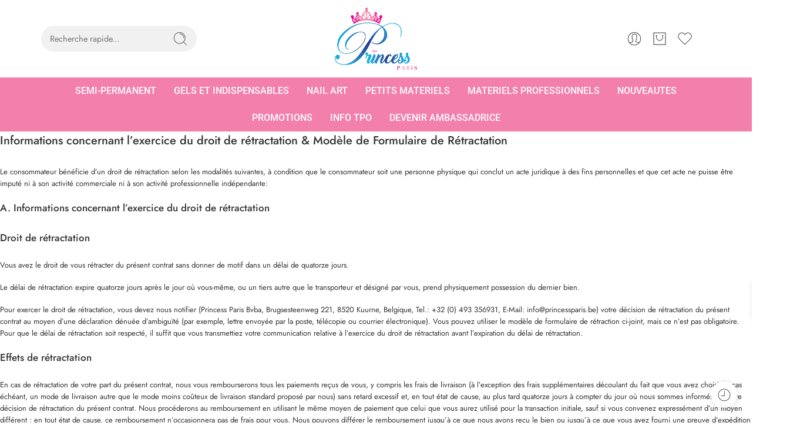

--- FILE ---
content_type: text/html; charset=UTF-8
request_url: https://www.princessparis.be/droits-de-retraction/
body_size: 120166
content:
<!DOCTYPE html>
<html lang="fr-FR">
<head>
<meta charset="UTF-8" />
<meta http-equiv="X-UA-Compatible" content="IE=Edge" />
<meta name="viewport" content="width=device-width, initial-scale=1.0, maximum-scale=1.0, user-scalable=0" />
<link rel="profile" href="http://gmpg.org/xfn/11" />
<link rel="pingback" href="https://www.princessparis.be/xmlrpc.php" />
<link rel="icon" href="https://www.princessparis.be/wp-content/uploads/2021/06/cropped-ico-1-1-100x100.png" sizes="32x32" />
<link rel="icon" href="https://www.princessparis.be/wp-content/uploads/2021/06/cropped-ico-1-1-300x300.png" sizes="192x192" />
<link rel="apple-touch-icon" href="https://www.princessparis.be/wp-content/uploads/2021/06/cropped-ico-1-1-300x300.png" />
<meta name="msapplication-TileImage" content="https://www.princessparis.be/wp-content/uploads/2021/06/cropped-ico-1-1-300x300.png" />
<title>Droits de rétraction - Princess Paris</title>
<link crossorigin data-rocket-preconnect href="https://stats.wp.com" rel="preconnect">
<link crossorigin data-rocket-preconnect href="https://www.googletagmanager.com" rel="preconnect">
<link crossorigin data-rocket-preload as="font" href="https://www.princessparis.be/wp-content/cache/fonts/1/google-fonts/fonts/s/jost/v20/92zatBhPNqw73oTd4g.woff2" rel="preload">
<link crossorigin data-rocket-preload as="font" href="https://www.princessparis.be/wp-content/themes/elessi-theme/assets/minify-font-icons/font-nasa-icons/nasa-font.woff" rel="preload">
<link crossorigin data-rocket-preload as="font" href="https://www.princessparis.be/wp-content/cache/fonts/1/google-fonts/fonts/s/roboto/v50/KFO7CnqEu92Fr1ME7kSn66aGLdTylUAMa3yUBA.woff2" rel="preload">
<style id="wpr-usedcss">img:is([sizes=auto i],[sizes^="auto," i]){contain-intrinsic-size:3000px 1500px}.hfe-nav-menu li,.hfe-nav-menu ul,ul.hfe-nav-menu{list-style:none!important;margin:0;padding:0}.hfe-nav-menu li.menu-item{position:relative}.hfe-flyout-container .hfe-nav-menu li.menu-item{position:relative;background:unset}.hfe-nav-menu .sub-menu li.menu-item{position:relative;background:inherit}.elementor-widget-hfe-nav-menu .elementor-widget-container,div.hfe-nav-menu{-js-display:flex;display:-webkit-box;display:-webkit-flex;display:-moz-box;display:-ms-flexbox;display:flex;-webkit-box-orient:vertical;-webkit-box-direction:normal;-webkit-flex-direction:column;-moz-box-orient:vertical;-moz-box-direction:normal;-ms-flex-direction:column;flex-direction:column}.hfe-nav-menu__layout-horizontal,.hfe-nav-menu__layout-horizontal .hfe-nav-menu{-js-display:flex;display:-webkit-box;display:-webkit-flex;display:-moz-box;display:-ms-flexbox;display:flex}.hfe-nav-menu__layout-horizontal .hfe-nav-menu{-webkit-flex-wrap:wrap;-ms-flex-wrap:wrap;flex-wrap:wrap}.hfe-nav-menu .parent-has-no-child .hfe-menu-toggle{display:none}.hfe-nav-menu__layout-horizontal .hfe-nav-menu .sub-menu{position:absolute;top:100%;left:0;z-index:16;visibility:hidden;opacity:0;text-align:left;-webkit-transition:.3s ease-in;transition:all .3s ease-in}.hfe-nav-menu__layout-horizontal .hfe-nav-menu .menu-item-has-children:focus>.sub-menu,.hfe-nav-menu__layout-horizontal .hfe-nav-menu .menu-item-has-children:hover>.sub-menu{visibility:visible;opacity:1}.hfe-nav-menu .menu-item-has-children .sub-menu{position:absolute;top:100%;left:0;z-index:9999;visibility:hidden;opacity:0}.hfe-flyout-container .hfe-nav-menu .menu-item-has-children .menu-item-has-children .sub-menu{top:0;left:0}.hfe-nav-menu .menu-item-has-children .menu-item-has-children .sub-menu{top:0;left:100%}.hfe-nav-menu__layout-horizontal .hfe-nav-menu .menu-item-has-children.focus>.sub-menu,.hfe-nav-menu__layout-horizontal .hfe-nav-menu .menu-item-has-children:hover>.sub-menu{visibility:visible;opacity:1;-webkit-transition:.3s ease-out;transition:all .3s ease-out}.hfe-nav-menu:after,.hfe-nav-menu:before{content:'';display:table;clear:both}.hfe-nav-menu__align-center .hfe-nav-menu{margin-left:auto;margin-right:auto;-webkit-box-pack:center;-ms-flex-pack:center;-webkit-justify-content:center;-moz-box-pack:center;justify-content:center}.hfe-nav-menu__layout-horizontal .hfe-nav-menu{-js-display:flex;display:-webkit-box;display:-webkit-flex;display:-moz-box;display:-ms-flexbox;display:flex;-webkit-flex-wrap:wrap;-ms-flex-wrap:wrap;flex-wrap:wrap}.hfe-active-menu+nav li:not(:last-child) a.hfe-menu-item{border-bottom-width:0}.hfe-nav-menu a.hfe-menu-item{line-height:1;text-decoration:none;-js-display:flex;display:-webkit-box;display:-webkit-flex;display:-moz-box;display:-ms-flexbox;display:flex;-webkit-box-pack:justify;-moz-box-pack:justify;-ms-flex-pack:justify;-webkit-box-shadow:none;box-shadow:none;-webkit-box-align:center;-webkit-align-items:center;-moz-box-align:center;-ms-flex-align:center;align-items:center;-webkit-justify-content:space-between;justify-content:space-between}.hfe-nav-menu a.hfe-menu-item:hover{text-decoration:none}.hfe-nav-menu .sub-menu{min-width:220px;margin:0;z-index:9999}.hfe-nav-menu__layout-horizontal{font-size:0}.hfe-nav-menu__layout-horizontal li.menu-item,.hfe-nav-menu__layout-horizontal>li.menu-item{font-size:medium}.hfe-nav-menu__layout-horizontal .hfe-nav-menu .sub-menu{-webkit-box-shadow:0 4px 10px -2px rgba(0,0,0,.1);box-shadow:0 4px 10px -2px rgba(0,0,0,.1)}.hfe-nav-menu-icon{padding:.35em;border:0 solid}.hfe-nav-menu-icon svg{width:25px;height:25px;line-height:25px;font-size:25px}.hfe-nav-menu-icon i:focus{outline:0}.hfe-has-submenu-container a.hfe-menu-item:focus{outline:0}.hfe-nav-menu .menu-item-has-children .sub-menu:focus,.hfe-nav-menu .menu-item-has-children:focus{outline:0}.hfe-flyout-wrapper .sub-menu{position:relative;height:0}.hfe-nav-menu__submenu-arrow .hfe-menu-toggle:before{font-family:'Font Awesome 5 Free';z-index:1;font-size:inherit;font-weight:inherit;line-height:0}.hfe-active-menu.hfe-active-menu-full-width+.hfe-nav-menu__layout-horizontal{position:absolute;top:100%}.hfe-nav-menu__toggle{-js-display:flex;display:-webkit-box;display:-webkit-flex;display:-moz-box;display:-ms-flexbox;display:flex;font-size:22px;cursor:pointer;border:0 solid;-webkit-border-radius:3px;border-radius:3px;color:#494c4f;position:relative;line-height:1}.hfe-layout-horizontal .hfe-nav-menu__toggle{visibility:hidden;opacity:0;display:none}.hfe-nav-menu-icon{display:inline-block;line-height:1;text-align:center}.hfe-flyout-container .child,.hfe-flyout-container .sub-menu{left:0!important;width:100%!important}.hfe-flyout-container .hfe-nav-menu .sub-menu{background:unset}.hfe-flyout-wrapper .hfe-menu-toggle:hover{border:1px dotted}.hfe-flyout-wrapper .hfe-menu-toggle{border:1px dotted transparent}.hfe-nav-menu .menu-item a:after,.hfe-nav-menu .menu-item a:before{display:block;position:absolute;-webkit-transition:.3s;transition:.3s;-webkit-transition-timing-function:cubic-bezier(0.58,0.3,0.005,1);transition-timing-function:cubic-bezier(0.58,0.3,0.005,1)}.hfe-nav-menu .menu-item a.hfe-menu-item:not(:hover):not(:focus):not(.current-menu-item):not(.highlighted):after,.hfe-nav-menu .menu-item a.hfe-menu-item:not(:hover):not(:focus):not(.current-menu-item):not(.highlighted):before{opacity:0}.hfe-nav-menu .current-menu-item:after,.hfe-nav-menu .current-menu-item:before,.hfe-nav-menu .menu-item a.hfe-menu-item:focus:after,.hfe-nav-menu .menu-item a.hfe-menu-item:focus:before,.hfe-nav-menu .menu-item a.hfe-menu-item:hover:after,.hfe-nav-menu .menu-item a.hfe-menu-item:hover:before{-webkit-transform:scale(1);-ms-transform:scale(1);transform:scale(1)}.hfe-flyout-overlay{display:none;position:fixed;top:0;bottom:0;left:0;right:0;z-index:999998;background:rgba(0,0,0,.6);cursor:pointer;-webkit-backface-visibility:hidden}.hfe-flyout-close,.hfe-flyout-close svg{position:absolute;top:0;right:0;margin:5px;width:23px;height:23px;line-height:23px;font-size:23px;display:block;cursor:pointer}.elementor-widget-navigation-menu:not(.hfe-nav-menu__align-justify):not(.hfe-menu-item-space-between) a.hfe-menu-item.elementor-button{display:inline-flex}.hfe-nav-menu li.hfe-button-wrapper{align-self:center}@media only screen and (max-width:1024px){.hfe-nav-menu__breakpoint-tablet .hfe-nav-menu,.hfe-nav-menu__breakpoint-tablet .hfe-nav-menu__layout-horizontal li{width:100%;margin-right:0}.hfe-nav-menu__breakpoint-tablet .hfe-layout-horizontal .hfe-nav-menu__toggle{display:block}.hfe-nav-menu__breakpoint-tablet .hfe-nav-menu__layout-horizontal .hfe-nav-menu{visibility:hidden;opacity:0}.hfe-nav-menu__breakpoint-tablet .hfe-active-menu+.hfe-nav-menu__layout-horizontal .hfe-nav-menu{visibility:visible;opacity:1}.hfe-nav-menu__breakpoint-tablet .hfe-nav-menu__layout-horizontal{visibility:hidden;opacity:0;height:0}.hfe-nav-menu__breakpoint-tablet .hfe-active-menu+.hfe-nav-menu__layout-horizontal{visibility:visible;opacity:1;height:auto}.hfe-nav-menu__breakpoint-tablet .hfe-active-menu.hfe-active-menu-full-width+.hfe-nav-menu__layout-horizontal .hfe-nav-menu{position:relative}.hfe-nav-menu__breakpoint-tablet .hfe-active-menu.hfe-active-menu-full-width+.hfe-nav-menu__layout-horizontal{position:absolute}.hfe-nav-menu__breakpoint-tablet .hfe-nav-menu__layout-horizontal .sub-menu{visibility:hidden;opacity:0}.hfe-nav-menu__breakpoint-tablet .hfe-nav-menu__layout-horizontal .menu-item-has-children .menu-item-has-children .sub-menu{top:0;left:0}.hfe-nav-menu__breakpoint-tablet .hfe-layout-horizontal .hfe-nav-menu__toggle{visibility:visible;opacity:1;display:block}.hfe-nav-menu__breakpoint-mobile .hfe-nav-menu__layout-horizontal .hfe-nav-menu .menu-item-has-children:hover>.sub-menu,.hfe-nav-menu__breakpoint-none .hfe-nav-menu__layout-horizontal .hfe-nav-menu .menu-item-has-children:hover>.sub-menu,.hfe-nav-menu__breakpoint-tablet .hfe-nav-menu__layout-horizontal .hfe-nav-menu .menu-item-has-children:hover>.sub-menu{visibility:hidden;opacity:0;-webkit-transition:none;transition:none}.hfe-nav-menu__breakpoint-tablet .hfe-menu-toggle:hover{border:1px dotted}.hfe-nav-menu__breakpoint-tablet .hfe-menu-toggle{border:1px dotted transparent}.hfe-nav-menu__breakpoint-tablet .hfe-nav-menu__layout-horizontal .sub-menu{position:relative;height:0}.hfe-nav-menu__breakpoint-tablet .hfe-nav-menu__layout-horizontal .sub-menu{position:relative;height:0;top:0}.hfe-nav-menu__breakpoint-tablet .child,.hfe-nav-menu__breakpoint-tablet .sub-menu{left:0!important;width:auto!important}.hfe-nav-menu .sub-menu{min-width:auto;margin:0}.hfe-nav-menu__breakpoint-tablet .hfe-nav-menu .sub-menu{-webkit-box-shadow:none;box-shadow:none}.elementor-widget-hfe-nav-menu.hfe-nav-menu__breakpoint-tablet .hfe-nav-menu-layout:not(.hfe-pointer__framed) .menu-item.parent a.hfe-menu-item:after,.elementor-widget-hfe-nav-menu.hfe-nav-menu__breakpoint-tablet .hfe-nav-menu-layout:not(.hfe-pointer__framed) .menu-item.parent a.hfe-menu-item:before{background-color:unset!important}}@media only screen and (max-width:767px){.hfe-nav-menu__breakpoint-mobile .hfe-nav-menu,.hfe-nav-menu__breakpoint-mobile .hfe-nav-menu__layout-horizontal li.menu-item{width:100%}.hfe-nav-menu__breakpoint-mobile .hfe-nav-menu__layout-horizontal .sub-menu{position:relative;height:0;top:0}.hfe-nav-menu .sub-menu{min-width:auto;margin:0}.hfe-nav-menu__breakpoint-mobile .hfe-nav-menu__layout-horizontal .hfe-nav-menu .menu-item-has-children:hover>.sub-menu,.hfe-nav-menu__breakpoint-none .hfe-nav-menu__layout-horizontal .hfe-nav-menu .menu-item-has-children:hover>.sub-menu{visibility:hidden;opacity:0;-webkit-transition:none;transition:none}.hfe-nav-menu__breakpoint-mobile .hfe-layout-horizontal .hfe-nav-menu__toggle{visibility:visible;opacity:1;display:block}.hfe-nav-menu__breakpoint-mobile .hfe-nav-menu__layout-horizontal .sub-menu{visibility:hidden;opacity:0}.hfe-nav-menu__breakpoint-mobile .hfe-nav-menu__layout-horizontal .hfe-nav-menu{visibility:hidden;opacity:0}.hfe-nav-menu__breakpoint-mobile .hfe-active-menu+.hfe-nav-menu__layout-horizontal .hfe-nav-menu{visibility:visible;opacity:1}.hfe-nav-menu__breakpoint-mobile .hfe-nav-menu__layout-horizontal{visibility:hidden;opacity:0;height:0}.hfe-nav-menu__breakpoint-mobile .hfe-active-menu+.hfe-nav-menu__layout-horizontal{visibility:visible;opacity:1;height:auto}.hfe-nav-menu__breakpoint-mobile .hfe-active-menu.hfe-active-menu-full-width+.hfe-nav-menu__layout-horizontal .hfe-nav-menu{position:relative}.hfe-nav-menu__breakpoint-mobile .hfe-active-menu.hfe-active-menu-full-width+.hfe-nav-menu__layout-horizontal{position:absolute}.hfe-nav-menu__breakpoint-mobile .hfe-nav-menu__layout-horizontal .menu-item-has-children .menu-item-has-children .sub-menu{top:0;left:0}.hfe-nav-menu__breakpoint-mobile .hfe-menu-toggle:hover{border:1px dotted}.hfe-nav-menu__breakpoint-mobile .hfe-menu-toggle{border:1px dotted transparent}.hfe-nav-menu__breakpoint-mobile .hfe-nav-menu .sub-menu{-webkit-box-shadow:none;box-shadow:none}.hfe-nav-menu__breakpoint-mobile .child,.hfe-nav-menu__breakpoint-mobile .sub-menu,.hfe-nav-menu__breakpoint-tablet .child,.hfe-nav-menu__breakpoint-tablet .sub-menu{left:0!important;width:auto!important}.elementor-widget-hfe-nav-menu.hfe-nav-menu__breakpoint-mobile .hfe-nav-menu-layout:not(.hfe-pointer__framed) .menu-item.parent a.hfe-menu-item:after,.elementor-widget-hfe-nav-menu.hfe-nav-menu__breakpoint-mobile .hfe-nav-menu-layout:not(.hfe-pointer__framed) .menu-item.parent a.hfe-menu-item:before,.elementor-widget-hfe-nav-menu.hfe-nav-menu__breakpoint-tablet .hfe-nav-menu-layout:not(.hfe-pointer__framed) .menu-item.parent a.hfe-menu-item:after,.elementor-widget-hfe-nav-menu.hfe-nav-menu__breakpoint-tablet .hfe-nav-menu-layout:not(.hfe-pointer__framed) .menu-item.parent a.hfe-menu-item:before{background-color:unset!important}}.hfe-search-button-wrapper{display:block;cursor:pointer;vertical-align:middle;text-align:right}.hfe-search-form__input{flex-basis:100%}.hfe-search-icon-toggle i:before{vertical-align:middle}.hfe-search-button-wrapper input[type=search]{border:0;padding:10px;cursor:pointer;border-radius:0;transition:all .5s;box-sizing:border-box;outline:0}.hfe-search-button-wrapper button{border:none;border-radius:0;padding:0}.hfe-search-button-wrapper input[type=search]:focus{cursor:auto;border:none;box-shadow:none}.hfe-search-icon-toggle input:-moz-placeholder,.hfe-search-icon-toggle input::-webkit-input-placeholder{color:transparent}.hfe-search-button-wrapper.hfe-input-focus{display:flex}.hfe-search-icon-toggle button#clear{visibility:hidden;position:absolute;right:0;top:0;padding:0 8px;font-style:normal;user-select:none;cursor:pointer;bottom:0;margin-right:10px;background-color:transparent}.hfe-search-button-wrapper input[type=search]::-webkit-search-cancel-button,.hfe-search-button-wrapper input[type=search]::-webkit-search-decoration,.hfe-search-button-wrapper input[type=search]::-webkit-search-results-button,.hfe-search-button-wrapper input[type=search]::-webkit-search-results-decoration{display:none}.hfe-search-button-wrapper,.hfe-search-button-wrapper .hfe-search-icon-toggle i,.hfe-search-button-wrapper .hfe-search-icon-toggle i:before,.hfe-search-icon-toggle{position:relative}.hfe-search-button-wrapper .hfe-search-icon-toggle .hfe-search-form__input{position:absolute;width:0;right:0;background-color:transparent}.hfe-search-icon-toggle{width:100%!important}.hfe-search-button-wrapper.hfe-input-focus .hfe-search-icon-toggle .hfe-search-form__input{position:absolute;width:250px;right:0}.hfe-search-icon-toggle{line-height:1.5}.hfe-scroll-to-top-wrap.hfe-scroll-to-top-hide{display:none}body .elementor .hfe-button-wrapper a{text-decoration:none}.hfe-button-wrapper{border-radius:3px}.hfe-reading-progress-bar{height:4px}img.emoji{display:inline!important;border:none!important;box-shadow:none!important;height:1em!important;width:1em!important;margin:0 .07em!important;vertical-align:-.1em!important;background:0 0!important;padding:0!important}:where(.wp-block-button__link){border-radius:9999px;box-shadow:none;padding:calc(.667em + 2px) calc(1.333em + 2px);text-decoration:none}:root :where(.wp-block-button .wp-block-button__link.is-style-outline),:root :where(.wp-block-button.is-style-outline>.wp-block-button__link){border:2px solid;padding:.667em 1.333em}:root :where(.wp-block-button .wp-block-button__link.is-style-outline:not(.has-text-color)),:root :where(.wp-block-button.is-style-outline>.wp-block-button__link:not(.has-text-color)){color:currentColor}:root :where(.wp-block-button .wp-block-button__link.is-style-outline:not(.has-background)),:root :where(.wp-block-button.is-style-outline>.wp-block-button__link:not(.has-background)){background-color:initial;background-image:none}:where(.wp-block-calendar table:not(.has-background) th){background:#ddd}:where(.wp-block-columns){margin-bottom:1.75em}:where(.wp-block-columns.has-background){padding:1.25em 2.375em}:where(.wp-block-post-comments input[type=submit]){border:none}:where(.wp-block-cover-image:not(.has-text-color)),:where(.wp-block-cover:not(.has-text-color)){color:#fff}:where(.wp-block-cover-image.is-light:not(.has-text-color)),:where(.wp-block-cover.is-light:not(.has-text-color)){color:#000}:root :where(.wp-block-cover h1:not(.has-text-color)),:root :where(.wp-block-cover h2:not(.has-text-color)),:root :where(.wp-block-cover h3:not(.has-text-color)),:root :where(.wp-block-cover h4:not(.has-text-color)),:root :where(.wp-block-cover h5:not(.has-text-color)),:root :where(.wp-block-cover h6:not(.has-text-color)),:root :where(.wp-block-cover p:not(.has-text-color)){color:inherit}:where(.wp-block-file){margin-bottom:1.5em}:where(.wp-block-file__button){border-radius:2em;display:inline-block;padding:.5em 1em}:where(.wp-block-file__button):where(a):active,:where(.wp-block-file__button):where(a):focus,:where(.wp-block-file__button):where(a):hover,:where(.wp-block-file__button):where(a):visited{box-shadow:none;color:#fff;opacity:.85;text-decoration:none}:where(.wp-block-form-input__input){font-size:1em;margin-bottom:.5em;padding:0 .5em}:where(.wp-block-form-input__input)[type=date],:where(.wp-block-form-input__input)[type=datetime-local],:where(.wp-block-form-input__input)[type=datetime],:where(.wp-block-form-input__input)[type=email],:where(.wp-block-form-input__input)[type=month],:where(.wp-block-form-input__input)[type=number],:where(.wp-block-form-input__input)[type=password],:where(.wp-block-form-input__input)[type=search],:where(.wp-block-form-input__input)[type=tel],:where(.wp-block-form-input__input)[type=text],:where(.wp-block-form-input__input)[type=time],:where(.wp-block-form-input__input)[type=url],:where(.wp-block-form-input__input)[type=week]{border-style:solid;border-width:1px;line-height:2;min-height:2em}:where(.wp-block-group.wp-block-group-is-layout-constrained){position:relative}:root :where(.wp-block-image.is-style-rounded img,.wp-block-image .is-style-rounded img){border-radius:9999px}:where(.wp-block-latest-comments:not([style*=line-height] .wp-block-latest-comments__comment)){line-height:1.1}:where(.wp-block-latest-comments:not([style*=line-height] .wp-block-latest-comments__comment-excerpt p)){line-height:1.8}:root :where(.wp-block-latest-posts.is-grid){padding:0}:root :where(.wp-block-latest-posts.wp-block-latest-posts__list){padding-left:0}ul{box-sizing:border-box}:root :where(.wp-block-list.has-background){padding:1.25em 2.375em}:where(.wp-block-navigation.has-background .wp-block-navigation-item a:not(.wp-element-button)),:where(.wp-block-navigation.has-background .wp-block-navigation-submenu a:not(.wp-element-button)){padding:.5em 1em}:where(.wp-block-navigation .wp-block-navigation__submenu-container .wp-block-navigation-item a:not(.wp-element-button)),:where(.wp-block-navigation .wp-block-navigation__submenu-container .wp-block-navigation-submenu a:not(.wp-element-button)),:where(.wp-block-navigation .wp-block-navigation__submenu-container .wp-block-navigation-submenu button.wp-block-navigation-item__content),:where(.wp-block-navigation .wp-block-navigation__submenu-container .wp-block-pages-list__item button.wp-block-navigation-item__content){padding:.5em 1em}:root :where(p.has-background){padding:1.25em 2.375em}:where(p.has-text-color:not(.has-link-color)) a{color:inherit}:where(.wp-block-post-comments-form input:not([type=submit])),:where(.wp-block-post-comments-form textarea){border:1px solid #949494;font-family:inherit;font-size:1em}:where(.wp-block-post-comments-form input:where(:not([type=submit]):not([type=checkbox]))),:where(.wp-block-post-comments-form textarea){padding:calc(.667em + 2px)}:where(.wp-block-post-excerpt){box-sizing:border-box;margin-bottom:var(--wp--style--block-gap);margin-top:var(--wp--style--block-gap)}:where(.wp-block-preformatted.has-background){padding:1.25em 2.375em}:where(.wp-block-search__button){border:1px solid #ccc;padding:6px 10px}:where(.wp-block-search__input){appearance:none;border:1px solid #949494;flex-grow:1;font-family:inherit;font-size:inherit;font-style:inherit;font-weight:inherit;letter-spacing:inherit;line-height:inherit;margin-left:0;margin-right:0;min-width:3rem;padding:8px;text-decoration:unset!important;text-transform:inherit}:where(.wp-block-search__button-inside .wp-block-search__inside-wrapper){background-color:#fff;border:1px solid #949494;box-sizing:border-box;padding:4px}:where(.wp-block-search__button-inside .wp-block-search__inside-wrapper) .wp-block-search__input{border:none;border-radius:0;padding:0 4px}:where(.wp-block-search__button-inside .wp-block-search__inside-wrapper) .wp-block-search__input:focus{outline:0}:where(.wp-block-search__button-inside .wp-block-search__inside-wrapper) :where(.wp-block-search__button){padding:4px 8px}:root :where(.wp-block-separator.is-style-dots){height:auto;line-height:1;text-align:center}:root :where(.wp-block-separator.is-style-dots):before{color:currentColor;content:"···";font-family:serif;font-size:1.5em;letter-spacing:2em;padding-left:2em}:root :where(.wp-block-site-logo.is-style-rounded){border-radius:9999px}:where(.wp-block-social-links:not(.is-style-logos-only)) .wp-social-link{background-color:#f0f0f0;color:#444}:where(.wp-block-social-links:not(.is-style-logos-only)) .wp-social-link-amazon{background-color:#f90;color:#fff}:where(.wp-block-social-links:not(.is-style-logos-only)) .wp-social-link-bandcamp{background-color:#1ea0c3;color:#fff}:where(.wp-block-social-links:not(.is-style-logos-only)) .wp-social-link-behance{background-color:#0757fe;color:#fff}:where(.wp-block-social-links:not(.is-style-logos-only)) .wp-social-link-bluesky{background-color:#0a7aff;color:#fff}:where(.wp-block-social-links:not(.is-style-logos-only)) .wp-social-link-codepen{background-color:#1e1f26;color:#fff}:where(.wp-block-social-links:not(.is-style-logos-only)) .wp-social-link-deviantart{background-color:#02e49b;color:#fff}:where(.wp-block-social-links:not(.is-style-logos-only)) .wp-social-link-discord{background-color:#5865f2;color:#fff}:where(.wp-block-social-links:not(.is-style-logos-only)) .wp-social-link-dribbble{background-color:#e94c89;color:#fff}:where(.wp-block-social-links:not(.is-style-logos-only)) .wp-social-link-dropbox{background-color:#4280ff;color:#fff}:where(.wp-block-social-links:not(.is-style-logos-only)) .wp-social-link-etsy{background-color:#f45800;color:#fff}:where(.wp-block-social-links:not(.is-style-logos-only)) .wp-social-link-facebook{background-color:#0866ff;color:#fff}:where(.wp-block-social-links:not(.is-style-logos-only)) .wp-social-link-fivehundredpx{background-color:#000;color:#fff}:where(.wp-block-social-links:not(.is-style-logos-only)) .wp-social-link-flickr{background-color:#0461dd;color:#fff}:where(.wp-block-social-links:not(.is-style-logos-only)) .wp-social-link-foursquare{background-color:#e65678;color:#fff}:where(.wp-block-social-links:not(.is-style-logos-only)) .wp-social-link-github{background-color:#24292d;color:#fff}:where(.wp-block-social-links:not(.is-style-logos-only)) .wp-social-link-goodreads{background-color:#eceadd;color:#382110}:where(.wp-block-social-links:not(.is-style-logos-only)) .wp-social-link-google{background-color:#ea4434;color:#fff}:where(.wp-block-social-links:not(.is-style-logos-only)) .wp-social-link-gravatar{background-color:#1d4fc4;color:#fff}:where(.wp-block-social-links:not(.is-style-logos-only)) .wp-social-link-instagram{background-color:#f00075;color:#fff}:where(.wp-block-social-links:not(.is-style-logos-only)) .wp-social-link-lastfm{background-color:#e21b24;color:#fff}:where(.wp-block-social-links:not(.is-style-logos-only)) .wp-social-link-linkedin{background-color:#0d66c2;color:#fff}:where(.wp-block-social-links:not(.is-style-logos-only)) .wp-social-link-mastodon{background-color:#3288d4;color:#fff}:where(.wp-block-social-links:not(.is-style-logos-only)) .wp-social-link-medium{background-color:#000;color:#fff}:where(.wp-block-social-links:not(.is-style-logos-only)) .wp-social-link-meetup{background-color:#f6405f;color:#fff}:where(.wp-block-social-links:not(.is-style-logos-only)) .wp-social-link-patreon{background-color:#000;color:#fff}:where(.wp-block-social-links:not(.is-style-logos-only)) .wp-social-link-pinterest{background-color:#e60122;color:#fff}:where(.wp-block-social-links:not(.is-style-logos-only)) .wp-social-link-pocket{background-color:#ef4155;color:#fff}:where(.wp-block-social-links:not(.is-style-logos-only)) .wp-social-link-reddit{background-color:#ff4500;color:#fff}:where(.wp-block-social-links:not(.is-style-logos-only)) .wp-social-link-skype{background-color:#0478d7;color:#fff}:where(.wp-block-social-links:not(.is-style-logos-only)) .wp-social-link-snapchat{background-color:#fefc00;color:#fff;stroke:#000}:where(.wp-block-social-links:not(.is-style-logos-only)) .wp-social-link-soundcloud{background-color:#ff5600;color:#fff}:where(.wp-block-social-links:not(.is-style-logos-only)) .wp-social-link-spotify{background-color:#1bd760;color:#fff}:where(.wp-block-social-links:not(.is-style-logos-only)) .wp-social-link-telegram{background-color:#2aabee;color:#fff}:where(.wp-block-social-links:not(.is-style-logos-only)) .wp-social-link-threads{background-color:#000;color:#fff}:where(.wp-block-social-links:not(.is-style-logos-only)) .wp-social-link-tiktok{background-color:#000;color:#fff}:where(.wp-block-social-links:not(.is-style-logos-only)) .wp-social-link-tumblr{background-color:#011835;color:#fff}:where(.wp-block-social-links:not(.is-style-logos-only)) .wp-social-link-twitch{background-color:#6440a4;color:#fff}:where(.wp-block-social-links:not(.is-style-logos-only)) .wp-social-link-twitter{background-color:#1da1f2;color:#fff}:where(.wp-block-social-links:not(.is-style-logos-only)) .wp-social-link-vimeo{background-color:#1eb7ea;color:#fff}:where(.wp-block-social-links:not(.is-style-logos-only)) .wp-social-link-vk{background-color:#4680c2;color:#fff}:where(.wp-block-social-links:not(.is-style-logos-only)) .wp-social-link-wordpress{background-color:#3499cd;color:#fff}:where(.wp-block-social-links:not(.is-style-logos-only)) .wp-social-link-whatsapp{background-color:#25d366;color:#fff}:where(.wp-block-social-links:not(.is-style-logos-only)) .wp-social-link-x{background-color:#000;color:#fff}:where(.wp-block-social-links:not(.is-style-logos-only)) .wp-social-link-yelp{background-color:#d32422;color:#fff}:where(.wp-block-social-links:not(.is-style-logos-only)) .wp-social-link-youtube{background-color:red;color:#fff}:where(.wp-block-social-links.is-style-logos-only) .wp-social-link{background:0 0}:where(.wp-block-social-links.is-style-logos-only) .wp-social-link svg{height:1.25em;width:1.25em}:where(.wp-block-social-links.is-style-logos-only) .wp-social-link-amazon{color:#f90}:where(.wp-block-social-links.is-style-logos-only) .wp-social-link-bandcamp{color:#1ea0c3}:where(.wp-block-social-links.is-style-logos-only) .wp-social-link-behance{color:#0757fe}:where(.wp-block-social-links.is-style-logos-only) .wp-social-link-bluesky{color:#0a7aff}:where(.wp-block-social-links.is-style-logos-only) .wp-social-link-codepen{color:#1e1f26}:where(.wp-block-social-links.is-style-logos-only) .wp-social-link-deviantart{color:#02e49b}:where(.wp-block-social-links.is-style-logos-only) .wp-social-link-discord{color:#5865f2}:where(.wp-block-social-links.is-style-logos-only) .wp-social-link-dribbble{color:#e94c89}:where(.wp-block-social-links.is-style-logos-only) .wp-social-link-dropbox{color:#4280ff}:where(.wp-block-social-links.is-style-logos-only) .wp-social-link-etsy{color:#f45800}:where(.wp-block-social-links.is-style-logos-only) .wp-social-link-facebook{color:#0866ff}:where(.wp-block-social-links.is-style-logos-only) .wp-social-link-fivehundredpx{color:#000}:where(.wp-block-social-links.is-style-logos-only) .wp-social-link-flickr{color:#0461dd}:where(.wp-block-social-links.is-style-logos-only) .wp-social-link-foursquare{color:#e65678}:where(.wp-block-social-links.is-style-logos-only) .wp-social-link-github{color:#24292d}:where(.wp-block-social-links.is-style-logos-only) .wp-social-link-goodreads{color:#382110}:where(.wp-block-social-links.is-style-logos-only) .wp-social-link-google{color:#ea4434}:where(.wp-block-social-links.is-style-logos-only) .wp-social-link-gravatar{color:#1d4fc4}:where(.wp-block-social-links.is-style-logos-only) .wp-social-link-instagram{color:#f00075}:where(.wp-block-social-links.is-style-logos-only) .wp-social-link-lastfm{color:#e21b24}:where(.wp-block-social-links.is-style-logos-only) .wp-social-link-linkedin{color:#0d66c2}:where(.wp-block-social-links.is-style-logos-only) .wp-social-link-mastodon{color:#3288d4}:where(.wp-block-social-links.is-style-logos-only) .wp-social-link-medium{color:#000}:where(.wp-block-social-links.is-style-logos-only) .wp-social-link-meetup{color:#f6405f}:where(.wp-block-social-links.is-style-logos-only) .wp-social-link-patreon{color:#000}:where(.wp-block-social-links.is-style-logos-only) .wp-social-link-pinterest{color:#e60122}:where(.wp-block-social-links.is-style-logos-only) .wp-social-link-pocket{color:#ef4155}:where(.wp-block-social-links.is-style-logos-only) .wp-social-link-reddit{color:#ff4500}:where(.wp-block-social-links.is-style-logos-only) .wp-social-link-skype{color:#0478d7}:where(.wp-block-social-links.is-style-logos-only) .wp-social-link-snapchat{color:#fff;stroke:#000}:where(.wp-block-social-links.is-style-logos-only) .wp-social-link-soundcloud{color:#ff5600}:where(.wp-block-social-links.is-style-logos-only) .wp-social-link-spotify{color:#1bd760}:where(.wp-block-social-links.is-style-logos-only) .wp-social-link-telegram{color:#2aabee}:where(.wp-block-social-links.is-style-logos-only) .wp-social-link-threads{color:#000}:where(.wp-block-social-links.is-style-logos-only) .wp-social-link-tiktok{color:#000}:where(.wp-block-social-links.is-style-logos-only) .wp-social-link-tumblr{color:#011835}:where(.wp-block-social-links.is-style-logos-only) .wp-social-link-twitch{color:#6440a4}:where(.wp-block-social-links.is-style-logos-only) .wp-social-link-twitter{color:#1da1f2}:where(.wp-block-social-links.is-style-logos-only) .wp-social-link-vimeo{color:#1eb7ea}:where(.wp-block-social-links.is-style-logos-only) .wp-social-link-vk{color:#4680c2}:where(.wp-block-social-links.is-style-logos-only) .wp-social-link-whatsapp{color:#25d366}:where(.wp-block-social-links.is-style-logos-only) .wp-social-link-wordpress{color:#3499cd}:where(.wp-block-social-links.is-style-logos-only) .wp-social-link-x{color:#000}:where(.wp-block-social-links.is-style-logos-only) .wp-social-link-yelp{color:#d32422}:where(.wp-block-social-links.is-style-logos-only) .wp-social-link-youtube{color:red}:root :where(.wp-block-social-links .wp-social-link a){padding:.25em}:root :where(.wp-block-social-links.is-style-logos-only .wp-social-link a){padding:0}:root :where(.wp-block-social-links.is-style-pill-shape .wp-social-link a){padding-left:.6666666667em;padding-right:.6666666667em}:root :where(.wp-block-tag-cloud.is-style-outline){display:flex;flex-wrap:wrap;gap:1ch}:root :where(.wp-block-tag-cloud.is-style-outline a){border:1px solid;font-size:unset!important;margin-right:0;padding:1ch 2ch;text-decoration:none!important}:root :where(.wp-block-table-of-contents){box-sizing:border-box}:where(.wp-block-term-description){box-sizing:border-box;margin-bottom:var(--wp--style--block-gap);margin-top:var(--wp--style--block-gap)}:where(pre.wp-block-verse){font-family:inherit}:root{--wp-block-synced-color:#7a00df;--wp-block-synced-color--rgb:122,0,223;--wp-bound-block-color:var(--wp-block-synced-color);--wp-editor-canvas-background:#ddd;--wp-admin-theme-color:#007cba;--wp-admin-theme-color--rgb:0,124,186;--wp-admin-theme-color-darker-10:#006ba1;--wp-admin-theme-color-darker-10--rgb:0,107,160.5;--wp-admin-theme-color-darker-20:#005a87;--wp-admin-theme-color-darker-20--rgb:0,90,135;--wp-admin-border-width-focus:2px}@media (min-resolution:192dpi){:root{--wp-admin-border-width-focus:1.5px}}:root{--wp--preset--font-size--normal:16px;--wp--preset--font-size--huge:42px}.screen-reader-text{border:0;clip-path:inset(50%);height:1px;margin:-1px;overflow:hidden;padding:0;position:absolute;width:1px;word-wrap:normal!important}.screen-reader-text:focus{background-color:#ddd;clip-path:none;color:#444;display:block;font-size:1em;height:auto;left:5px;line-height:normal;padding:15px 23px 14px;text-decoration:none;top:5px;width:auto;z-index:100000}html :where(.has-border-color){border-style:solid}html :where([style*=border-top-color]){border-top-style:solid}html :where([style*=border-right-color]){border-right-style:solid}html :where([style*=border-bottom-color]){border-bottom-style:solid}html :where([style*=border-left-color]){border-left-style:solid}html :where([style*=border-width]){border-style:solid}html :where([style*=border-top-width]){border-top-style:solid}html :where([style*=border-right-width]){border-right-style:solid}html :where([style*=border-bottom-width]){border-bottom-style:solid}html :where([style*=border-left-width]){border-left-style:solid}html :where(img[class*=wp-image-]){height:auto;max-width:100%}:where(figure){margin:0 0 1em}html :where(.is-position-sticky){--wp-admin--admin-bar--position-offset:var(--wp-admin--admin-bar--height,0px)}.mejs-container{background:#000;font-family:Helvetica,Arial,serif;position:relative;text-align:left;text-indent:0;vertical-align:top}.mejs-container,.mejs-container *{box-sizing:border-box}.mejs-container video::-webkit-media-controls,.mejs-container video::-webkit-media-controls-panel,.mejs-container video::-webkit-media-controls-panel-container,.mejs-container video::-webkit-media-controls-start-playback-button{-webkit-appearance:none;display:none!important}.mejs-container:focus{outline:0}.mejs-mediaelement{left:0;position:absolute;top:0}.mejs-mediaelement{height:100%;width:100%;z-index:0}.mejs-container{clear:both;max-width:100%}.mejs-container *{font-family:Helvetica,Arial}.mejs-container{background:#222}.wp-video-shortcode video,video.wp-video-shortcode{max-width:100%;display:inline-block}.select2-container{box-sizing:border-box;display:inline-block;margin:0;position:relative;vertical-align:middle}.select2-container .select2-selection--single{box-sizing:border-box;cursor:pointer;display:block;height:28px;margin:0 0 -4px;user-select:none;-webkit-user-select:none}.select2-container .select2-selection--single .select2-selection__rendered{display:block;padding-left:8px;padding-right:20px;overflow:hidden;text-overflow:ellipsis;white-space:nowrap}.select2-container .select2-selection--single .select2-selection__clear{position:relative}.select2-container[dir=rtl] .select2-selection--single .select2-selection__rendered{padding-right:8px;padding-left:20px}.select2-container .select2-selection--multiple{box-sizing:border-box;cursor:pointer;display:block;min-height:32px;user-select:none;-webkit-user-select:none}.select2-container .select2-selection--multiple .select2-selection__rendered{display:inline-block;overflow:hidden;padding-left:8px;text-overflow:ellipsis;white-space:nowrap}.select2-container .select2-search--inline{float:left;padding:0}.select2-container .select2-search--inline .select2-search__field{box-sizing:border-box;border:none;font-size:100%;margin:0;padding:0}.select2-container .select2-search--inline .select2-search__field::-webkit-search-cancel-button{-webkit-appearance:none}.select2-dropdown{background-color:var(--wc-form-color-background,#fff);color:var(--wc-form-color-text,#000);border:1px solid #aaa;border-radius:4px;box-sizing:border-box;display:block;position:absolute;left:-100000px;width:100%;z-index:1051}.select2-results{display:block}.select2-results__options{list-style:none;margin:0;padding:0}.select2-results__option{padding:6px;user-select:none;-webkit-user-select:none}.select2-results__option[aria-selected],.select2-results__option[data-selected]{cursor:pointer}.select2-container--open .select2-dropdown{left:0}.select2-container--open .select2-dropdown--above{border-bottom:none;border-bottom-left-radius:0;border-bottom-right-radius:0}.select2-container--open .select2-dropdown--below{border-top:none;border-top-left-radius:0;border-top-right-radius:0}.select2-search--dropdown{display:block;padding:4px}.select2-search--dropdown .select2-search__field{padding:4px;width:100%;box-sizing:border-box}.select2-search--dropdown .select2-search__field::-webkit-search-cancel-button{-webkit-appearance:none}.select2-search--dropdown.select2-search--hide{display:none}.select2-close-mask{border:0;margin:0;padding:0;display:block;position:fixed;left:0;top:0;min-height:100%;min-width:100%;height:auto;width:auto;opacity:0;z-index:99;background-color:#fff}.select2-hidden-accessible{border:0!important;clip:rect(0 0 0 0)!important;height:1px!important;margin:-1px!important;overflow:hidden!important;padding:0!important;position:absolute!important;width:1px!important}.select2-container--default .select2-selection--single{background-color:#fff;border:1px solid #aaa;border-radius:4px}.select2-container--default .select2-selection--single .select2-selection__rendered{color:#444;line-height:28px}.select2-container--default .select2-selection--single .select2-selection__clear{cursor:pointer;float:right;font-weight:700}.select2-container--default .select2-selection--single .select2-selection__placeholder{color:#999}.select2-container--default .select2-selection--single .select2-selection__arrow{height:26px;position:absolute;top:1px;right:1px;width:20px}.select2-container--default .select2-selection--single .select2-selection__arrow b{border-color:#888 transparent transparent;border-style:solid;border-width:5px 4px 0;height:0;left:50%;margin-left:-4px;margin-top:-2px;position:absolute;top:50%;width:0}.select2-container--default[dir=rtl] .select2-selection--single .select2-selection__clear{float:left}.select2-container--default[dir=rtl] .select2-selection--single .select2-selection__arrow{left:1px;right:auto}.select2-container--default.select2-container--disabled .select2-selection--single{background-color:#eee;cursor:default}.select2-container--default.select2-container--disabled .select2-selection--single .select2-selection__clear{display:none}.select2-container--default.select2-container--open .select2-selection--single .select2-selection__arrow b{border-color:transparent transparent #888;border-width:0 4px 5px}.select2-container--default .select2-selection--multiple{background-color:#fff;border:1px solid #aaa;border-radius:4px;cursor:text}.select2-container--default .select2-selection--multiple .select2-selection__rendered{box-sizing:border-box;list-style:none;margin:0;padding:0 5px;width:100%}.select2-container--default .select2-selection--multiple .select2-selection__rendered li{list-style:none;margin:5px 5px 0 0}.select2-container--default .select2-selection--multiple .select2-selection__rendered li:before{content:"";display:none}.select2-container--default .select2-selection--multiple .select2-selection__placeholder{color:#999;margin-top:5px;float:left}.select2-container--default .select2-selection--multiple .select2-selection__clear{cursor:pointer;float:right;font-weight:700;margin-top:5px;margin-right:10px}.select2-container--default .select2-selection--multiple .select2-selection__choice{background-color:#e4e4e4;border:1px solid #aaa;border-radius:4px;cursor:default;float:left;margin-right:5px;margin-top:5px;padding:0 5px}.select2-container--default .select2-selection--multiple .select2-selection__choice__remove{color:#999;cursor:pointer;display:inline-block;font-weight:700;margin-right:2px}.select2-container--default .select2-selection--multiple .select2-selection__choice__remove:hover{color:#333}.select2-container--default[dir=rtl] .select2-selection--multiple .select2-search--inline,.select2-container--default[dir=rtl] .select2-selection--multiple .select2-selection__choice,.select2-container--default[dir=rtl] .select2-selection--multiple .select2-selection__placeholder{float:right}.select2-container--default[dir=rtl] .select2-selection--multiple .select2-selection__choice{margin-left:5px;margin-right:auto}.select2-container--default[dir=rtl] .select2-selection--multiple .select2-selection__choice__remove{margin-left:2px;margin-right:auto}.select2-container--default.select2-container--focus .select2-selection--multiple{border:1px solid #000;outline:0}.select2-container--default.select2-container--disabled .select2-selection--multiple{background-color:#eee;cursor:default}.select2-container--default.select2-container--disabled .select2-selection__choice__remove{display:none}.select2-container--default.select2-container--open.select2-container--above .select2-selection--multiple,.select2-container--default.select2-container--open.select2-container--above .select2-selection--single{border-top-left-radius:0;border-top-right-radius:0}.select2-container--default.select2-container--open.select2-container--below .select2-selection--multiple,.select2-container--default.select2-container--open.select2-container--below .select2-selection--single{border-bottom-left-radius:0;border-bottom-right-radius:0}.select2-container--default .select2-search--dropdown .select2-search__field{border:1px solid #aaa}.select2-container--default .select2-search--inline .select2-search__field{background:0 0;border:none;outline:0;box-shadow:none;-webkit-appearance:textfield}.select2-container--default .select2-results>.select2-results__options{max-height:200px;overflow-y:auto}.select2-container--default .select2-results__option[role=group]{padding:0}.select2-container--default .select2-results__option[aria-disabled=true]{color:#999}.select2-container--default .select2-results__option[aria-selected=true],.select2-container--default .select2-results__option[data-selected=true]{background-color:#ddd}.select2-container--default .select2-results__option .select2-results__option{padding-left:1em}.select2-container--default .select2-results__option .select2-results__option .select2-results__group{padding-left:0}.select2-container--default .select2-results__option .select2-results__option .select2-results__option{margin-left:-1em;padding-left:2em}.select2-container--default .select2-results__option .select2-results__option .select2-results__option .select2-results__option{margin-left:-2em;padding-left:3em}.select2-container--default .select2-results__option .select2-results__option .select2-results__option .select2-results__option .select2-results__option{margin-left:-3em;padding-left:4em}.select2-container--default .select2-results__option .select2-results__option .select2-results__option .select2-results__option .select2-results__option .select2-results__option{margin-left:-4em;padding-left:5em}.select2-container--default .select2-results__option .select2-results__option .select2-results__option .select2-results__option .select2-results__option .select2-results__option .select2-results__option{margin-left:-5em;padding-left:6em}.select2-container--default .select2-results__option--highlighted[aria-selected],.select2-container--default .select2-results__option--highlighted[data-selected]{background-color:#0073aa;color:#fff}.select2-container--default .select2-results__group{cursor:default;display:block;padding:6px}.select2-container--classic .select2-selection--single{background-color:#f7f7f7;border:1px solid #aaa;border-radius:4px;outline:0;background-image:linear-gradient(to bottom,#fff 50%,#eee 100%);background-repeat:repeat-x}.select2-container--classic .select2-selection--single:focus{border:1px solid #0073aa}.select2-container--classic .select2-selection--single .select2-selection__rendered{color:#444;line-height:28px}.select2-container--classic .select2-selection--single .select2-selection__clear{cursor:pointer;float:right;font-weight:700;margin-right:10px}.select2-container--classic .select2-selection--single .select2-selection__placeholder{color:#999}.select2-container--classic .select2-selection--single .select2-selection__arrow{background-color:#ddd;border:none;border-left:1px solid #aaa;border-top-right-radius:4px;border-bottom-right-radius:4px;height:26px;position:absolute;top:1px;right:1px;width:20px;background-image:linear-gradient(to bottom,#eee 50%,#ccc 100%);background-repeat:repeat-x}.select2-container--classic .select2-selection--single .select2-selection__arrow b{border-color:#888 transparent transparent;border-style:solid;border-width:5px 4px 0;height:0;left:50%;margin-left:-4px;margin-top:-2px;position:absolute;top:50%;width:0}.select2-container--classic[dir=rtl] .select2-selection--single .select2-selection__clear{float:left}.select2-container--classic[dir=rtl] .select2-selection--single .select2-selection__arrow{border:none;border-right:1px solid #aaa;border-radius:0;border-top-left-radius:4px;border-bottom-left-radius:4px;left:1px;right:auto}.select2-container--classic.select2-container--open .select2-selection--single{border:1px solid #0073aa}.select2-container--classic.select2-container--open .select2-selection--single .select2-selection__arrow{background:0 0;border:none}.select2-container--classic.select2-container--open .select2-selection--single .select2-selection__arrow b{border-color:transparent transparent #888;border-width:0 4px 5px}.select2-container--classic.select2-container--open.select2-container--above .select2-selection--single{border-top:none;border-top-left-radius:0;border-top-right-radius:0;background-image:linear-gradient(to bottom,#fff 0,#eee 50%);background-repeat:repeat-x}.select2-container--classic.select2-container--open.select2-container--below .select2-selection--single{border-bottom:none;border-bottom-left-radius:0;border-bottom-right-radius:0;background-image:linear-gradient(to bottom,#eee 50%,#fff 100%);background-repeat:repeat-x}.select2-container--classic .select2-selection--multiple{background-color:#fff;border:1px solid #aaa;border-radius:4px;cursor:text;outline:0}.select2-container--classic .select2-selection--multiple:focus{border:1px solid #0073aa}.select2-container--classic .select2-selection--multiple .select2-selection__rendered{list-style:none;margin:0;padding:0 5px}.select2-container--classic .select2-selection--multiple .select2-selection__clear{display:none}.select2-container--classic .select2-selection--multiple .select2-selection__choice{background-color:#e4e4e4;border:1px solid #aaa;border-radius:4px;cursor:default;float:left;margin-right:5px;margin-top:5px;padding:0 5px}.select2-container--classic .select2-selection--multiple .select2-selection__choice__remove{color:#888;cursor:pointer;display:inline-block;font-weight:700;margin-right:2px}.select2-container--classic .select2-selection--multiple .select2-selection__choice__remove:hover{color:#555}.select2-container--classic[dir=rtl] .select2-selection--multiple .select2-selection__choice{float:right}.select2-container--classic[dir=rtl] .select2-selection--multiple .select2-selection__choice{margin-left:5px;margin-right:auto}.select2-container--classic[dir=rtl] .select2-selection--multiple .select2-selection__choice__remove{margin-left:2px;margin-right:auto}.select2-container--classic.select2-container--open .select2-selection--multiple{border:1px solid #0073aa}.select2-container--classic.select2-container--open.select2-container--above .select2-selection--multiple{border-top:none;border-top-left-radius:0;border-top-right-radius:0}.select2-container--classic.select2-container--open.select2-container--below .select2-selection--multiple{border-bottom:none;border-bottom-left-radius:0;border-bottom-right-radius:0}.select2-container--classic .select2-search--dropdown .select2-search__field{border:1px solid #aaa;outline:0}.select2-container--classic .select2-search--inline .select2-search__field{outline:0;box-shadow:none}.select2-container--classic .select2-dropdown{background-color:#fff;border:1px solid transparent}.select2-container--classic .select2-dropdown--above{border-bottom:none}.select2-container--classic .select2-dropdown--below{border-top:none}.select2-container--classic .select2-results>.select2-results__options{max-height:200px;overflow-y:auto}.select2-container--classic .select2-results__option[role=group]{padding:0}.select2-container--classic .select2-results__option[aria-disabled=true]{color:grey}.select2-container--classic .select2-results__option--highlighted[aria-selected],.select2-container--classic .select2-results__option--highlighted[data-selected]{background-color:#3875d7;color:#fff}.select2-container--classic .select2-results__group{cursor:default;display:block;padding:6px}.select2-container--classic.select2-container--open .select2-dropdown{border-color:#0073aa}.yith-wcaf-modal{background:#fff;border-radius:var(--yith-wcaf-dashboard--border-radius,10px);display:none;left:50%;max-height:90vh;max-width:600px;padding:40px 20px;position:fixed;top:5vh;transform:translate(-50%,0);width:90vw;z-index:10010}.yith-wcaf-modal .main-close-button{display:block;font-size:1.5em;padding:5px;line-height:1;position:absolute;right:10px;text-decoration:none;top:5px}.yith-wcaf-modal .title{padding:0 20px}.yith-wcaf-modal .title h3{margin-top:0}.yith-wcaf-modal .content{max-height:calc(80vh - 80px);overflow-y:auto;padding:0 20px}.yith-wcaf-modal .content>div{display:block!important}.yith-wcaf-modal .content::-webkit-scrollbar{-webkit-appearance:none;width:6px}.yith-wcaf-modal .content::-webkit-scrollbar-thumb{background-color:var(--yith-wcaf-dashboard--accent-color,var(--proteo-main_color_shade,#448a85));border-radius:var(--yith-wcaf-dashboard--border-radius,10px)}.yith-wcaf-modal .errors{margin-bottom:15px;margin-top:0}.yith-wcaf-open-modal:before{bottom:0;background:rgba(0,0,0,.5);content:"";left:0;position:fixed;right:0;top:0;z-index:10005}.yith-wcaf-dashboard .yith-wcaf-table-top-bar .select2{display:inline-block;margin-left:5px;max-width:130px;min-width:0;vertical-align:middle}.yith-wcaf-dashboard .yith-wcaf-table-top-bar .select2{max-width:200px}:root{--wp--preset--aspect-ratio--square:1;--wp--preset--aspect-ratio--4-3:4/3;--wp--preset--aspect-ratio--3-4:3/4;--wp--preset--aspect-ratio--3-2:3/2;--wp--preset--aspect-ratio--2-3:2/3;--wp--preset--aspect-ratio--16-9:16/9;--wp--preset--aspect-ratio--9-16:9/16;--wp--preset--color--black:#000000;--wp--preset--color--cyan-bluish-gray:#abb8c3;--wp--preset--color--white:#ffffff;--wp--preset--color--pale-pink:#f78da7;--wp--preset--color--vivid-red:#cf2e2e;--wp--preset--color--luminous-vivid-orange:#ff6900;--wp--preset--color--luminous-vivid-amber:#fcb900;--wp--preset--color--light-green-cyan:#7bdcb5;--wp--preset--color--vivid-green-cyan:#00d084;--wp--preset--color--pale-cyan-blue:#8ed1fc;--wp--preset--color--vivid-cyan-blue:#0693e3;--wp--preset--color--vivid-purple:#9b51e0;--wp--preset--gradient--vivid-cyan-blue-to-vivid-purple:linear-gradient(135deg,rgb(6, 147, 227) 0%,rgb(155, 81, 224) 100%);--wp--preset--gradient--light-green-cyan-to-vivid-green-cyan:linear-gradient(135deg,rgb(122, 220, 180) 0%,rgb(0, 208, 130) 100%);--wp--preset--gradient--luminous-vivid-amber-to-luminous-vivid-orange:linear-gradient(135deg,rgb(252, 185, 0) 0%,rgb(255, 105, 0) 100%);--wp--preset--gradient--luminous-vivid-orange-to-vivid-red:linear-gradient(135deg,rgb(255, 105, 0) 0%,rgb(207, 46, 46) 100%);--wp--preset--gradient--very-light-gray-to-cyan-bluish-gray:linear-gradient(135deg,rgb(238, 238, 238) 0%,rgb(169, 184, 195) 100%);--wp--preset--gradient--cool-to-warm-spectrum:linear-gradient(135deg,rgb(74, 234, 220) 0%,rgb(151, 120, 209) 20%,rgb(207, 42, 186) 40%,rgb(238, 44, 130) 60%,rgb(251, 105, 98) 80%,rgb(254, 248, 76) 100%);--wp--preset--gradient--blush-light-purple:linear-gradient(135deg,rgb(255, 206, 236) 0%,rgb(152, 150, 240) 100%);--wp--preset--gradient--blush-bordeaux:linear-gradient(135deg,rgb(254, 205, 165) 0%,rgb(254, 45, 45) 50%,rgb(107, 0, 62) 100%);--wp--preset--gradient--luminous-dusk:linear-gradient(135deg,rgb(255, 203, 112) 0%,rgb(199, 81, 192) 50%,rgb(65, 88, 208) 100%);--wp--preset--gradient--pale-ocean:linear-gradient(135deg,rgb(255, 245, 203) 0%,rgb(182, 227, 212) 50%,rgb(51, 167, 181) 100%);--wp--preset--gradient--electric-grass:linear-gradient(135deg,rgb(202, 248, 128) 0%,rgb(113, 206, 126) 100%);--wp--preset--gradient--midnight:linear-gradient(135deg,rgb(2, 3, 129) 0%,rgb(40, 116, 252) 100%);--wp--preset--font-size--small:13px;--wp--preset--font-size--medium:20px;--wp--preset--font-size--large:36px;--wp--preset--font-size--x-large:42px;--wp--preset--spacing--20:0.44rem;--wp--preset--spacing--30:0.67rem;--wp--preset--spacing--40:1rem;--wp--preset--spacing--50:1.5rem;--wp--preset--spacing--60:2.25rem;--wp--preset--spacing--70:3.38rem;--wp--preset--spacing--80:5.06rem;--wp--preset--shadow--natural:6px 6px 9px rgba(0, 0, 0, .2);--wp--preset--shadow--deep:12px 12px 50px rgba(0, 0, 0, .4);--wp--preset--shadow--sharp:6px 6px 0px rgba(0, 0, 0, .2);--wp--preset--shadow--outlined:6px 6px 0px -3px rgb(255, 255, 255),6px 6px rgb(0, 0, 0);--wp--preset--shadow--crisp:6px 6px 0px rgb(0, 0, 0)}:where(.is-layout-flex){gap:.5em}:where(.is-layout-grid){gap:.5em}.has-small-font-size{font-size:var(--wp--preset--font-size--small)!important}.has-medium-font-size{font-size:var(--wp--preset--font-size--medium)!important}:where(.wp-block-post-template.is-layout-flex){gap:1.25em}:where(.wp-block-post-template.is-layout-grid){gap:1.25em}:where(.wp-block-term-template.is-layout-flex){gap:1.25em}:where(.wp-block-term-template.is-layout-grid){gap:1.25em}:where(.wp-block-columns.is-layout-flex){gap:2em}:where(.wp-block-columns.is-layout-grid){gap:2em}:root :where(.wp-block-pullquote){font-size:1.5em;line-height:1.6}:root{--slicewp-litepicker-month-header-color:#333;--slicewp-litepicker-button-prev-month-color:#333;--slicewp-litepicker-button-next-month-color:#333;--slicewp-litepicker-button-prev-month-color-hover:#333;--slicewp-litepicker-button-next-month-color-hover:#333;--slicewp-litepicker-month-weekday-color:#9e9e9e;--slicewp-litepicker-month-week-number-color:#9e9e9e;--slicewp-litepicker-day-width:40px;--slicewp-litepicker-day-color:#333;--slicewp-litepicker-day-color-hover:#34495e;--slicewp-litepicker-is-today-color:#333;--slicewp-litepicker-is-in-range-color:rgba(52, 73, 94, .2);--slicewp-litepicker-is-start-color:#fff;--slicewp-litepicker-is-start-color-bg:#34495e;--slicewp-litepicker-is-end-color:#fff;--slicewp-litepicker-is-end-color-bg:#34495e}[class^=slicewp] svg{display:inline-block;width:18px;height:18px;line-height:18px;font-size:18px;vertical-align:middle}[class^=slicewp] button svg{margin-right:5px}.woocommerce form .form-row .required{visibility:visible}:root{--direction-multiplier:1}body.rtl,html[dir=rtl]{--direction-multiplier:-1}.elementor-hidden{display:none}.elementor-screen-only,.screen-reader-text,.screen-reader-text span{height:1px;margin:-1px;overflow:hidden;padding:0;position:absolute;top:-10000em;width:1px;clip:rect(0,0,0,0);border:0}.elementor *,.elementor :after,.elementor :before{box-sizing:border-box}.elementor a{box-shadow:none;text-decoration:none}.elementor hr{background-color:transparent;margin:0}.elementor img{border:none;border-radius:0;box-shadow:none;height:auto;max-width:100%}.elementor .elementor-widget:not(.elementor-widget-text-editor):not(.elementor-widget-theme-post-content) figure{margin:0}.elementor iframe,.elementor object,.elementor video{border:none;line-height:1;margin:0;max-width:100%;width:100%}.elementor-element{--flex-direction:initial;--flex-wrap:initial;--justify-content:initial;--align-items:initial;--align-content:initial;--gap:initial;--flex-basis:initial;--flex-grow:initial;--flex-shrink:initial;--order:initial;--align-self:initial;align-self:var(--align-self);flex-basis:var(--flex-basis);flex-grow:var(--flex-grow);flex-shrink:var(--flex-shrink);order:var(--order)}.elementor-element:where(.e-con-full,.elementor-widget){align-content:var(--align-content);align-items:var(--align-items);flex-direction:var(--flex-direction);flex-wrap:var(--flex-wrap);gap:var(--row-gap) var(--column-gap);justify-content:var(--justify-content)}.elementor-invisible{visibility:hidden}:root{--page-title-display:block}.elementor-section{position:relative}.elementor-section .elementor-container{display:flex;margin-inline:auto;position:relative}@media (max-width:1024px){.elementor-section .elementor-container{flex-wrap:wrap}}.elementor-widget-wrap{align-content:flex-start;flex-wrap:wrap;position:relative;width:100%}.elementor:not(.elementor-bc-flex-widget) .elementor-widget-wrap{display:flex}.elementor-widget-wrap>.elementor-element{width:100%}.elementor-widget-wrap.e-swiper-container{width:calc(100% - (var(--e-column-margin-left,0px) + var(--e-column-margin-right,0px)))}.elementor-widget{position:relative}.elementor-widget:not(:last-child){margin-block-end:var(--kit-widget-spacing,20px)}.elementor-column{display:flex;min-height:1px;position:relative}.elementor-column-gap-default>.elementor-column>.elementor-element-populated{padding:10px}@media (min-width:768px){.elementor-column.elementor-col-50{width:50%}.elementor-column.elementor-col-100{width:100%}}@media (min-width:1025px){#elementor-device-mode:after{content:"desktop"}}@media (min-width:-1){#elementor-device-mode:after{content:"widescreen"}}@media (max-width:-1){#elementor-device-mode:after{content:"laptop";content:"tablet_extra"}}@media (max-width:1024px){#elementor-device-mode:after{content:"tablet"}}@media (max-width:-1){#elementor-device-mode:after{content:"mobile_extra"}}@media (max-width:767px){.elementor-widget-wrap .elementor-element.elementor-widget-mobile__width-initial{max-width:100%}.elementor-column{width:100%}#elementor-device-mode:after{content:"mobile"}}@media (prefers-reduced-motion:no-preference){html{scroll-behavior:smooth}}.e-con{--border-radius:0;--border-top-width:0px;--border-right-width:0px;--border-bottom-width:0px;--border-left-width:0px;--border-style:initial;--border-color:initial;--container-widget-width:100%;--container-widget-height:initial;--container-widget-flex-grow:0;--container-widget-align-self:initial;--content-width:min(100%,var(--container-max-width,1140px));--width:100%;--min-height:initial;--height:auto;--text-align:initial;--margin-top:0px;--margin-right:0px;--margin-bottom:0px;--margin-left:0px;--padding-top:var(--container-default-padding-top,10px);--padding-right:var(--container-default-padding-right,10px);--padding-bottom:var(--container-default-padding-bottom,10px);--padding-left:var(--container-default-padding-left,10px);--position:relative;--z-index:revert;--overflow:visible;--gap:var(--widgets-spacing,20px);--row-gap:var(--widgets-spacing-row,20px);--column-gap:var(--widgets-spacing-column,20px);--overlay-mix-blend-mode:initial;--overlay-opacity:1;--overlay-transition:0.3s;--e-con-grid-template-columns:repeat(3,1fr);--e-con-grid-template-rows:repeat(2,1fr);border-radius:var(--border-radius);height:var(--height);min-height:var(--min-height);min-width:0;overflow:var(--overflow);position:var(--position);width:var(--width);z-index:var(--z-index);--flex-wrap-mobile:wrap}.e-con:where(:not(.e-div-block-base)){transition:background var(--background-transition,.3s),border var(--border-transition,.3s),box-shadow var(--border-transition,.3s),transform var(--e-con-transform-transition-duration,.4s)}.e-con{--margin-block-start:var(--margin-top);--margin-block-end:var(--margin-bottom);--margin-inline-start:var(--margin-left);--margin-inline-end:var(--margin-right);--padding-inline-start:var(--padding-left);--padding-inline-end:var(--padding-right);--padding-block-start:var(--padding-top);--padding-block-end:var(--padding-bottom);--border-block-start-width:var(--border-top-width);--border-block-end-width:var(--border-bottom-width);--border-inline-start-width:var(--border-left-width);--border-inline-end-width:var(--border-right-width)}body.rtl .e-con{--padding-inline-start:var(--padding-right);--padding-inline-end:var(--padding-left);--margin-inline-start:var(--margin-right);--margin-inline-end:var(--margin-left);--border-inline-start-width:var(--border-right-width);--border-inline-end-width:var(--border-left-width)}.e-con{margin-block-end:var(--margin-block-end);margin-block-start:var(--margin-block-start);margin-inline-end:var(--margin-inline-end);margin-inline-start:var(--margin-inline-start);padding-inline-end:var(--padding-inline-end);padding-inline-start:var(--padding-inline-start)}.e-con.e-flex{--flex-direction:column;--flex-basis:auto;--flex-grow:0;--flex-shrink:1;flex:var(--flex-grow) var(--flex-shrink) var(--flex-basis)}.e-con-full,.e-con>.e-con-inner{padding-block-end:var(--padding-block-end);padding-block-start:var(--padding-block-start);text-align:var(--text-align)}.e-con-full.e-flex,.e-con.e-flex>.e-con-inner{flex-direction:var(--flex-direction)}.e-con,.e-con>.e-con-inner{display:var(--display)}.e-con-boxed.e-flex{align-content:normal;align-items:normal;flex-direction:column;flex-wrap:nowrap;justify-content:normal}.e-con-boxed{gap:initial;text-align:initial}.e-con.e-flex>.e-con-inner{align-content:var(--align-content);align-items:var(--align-items);align-self:auto;flex-basis:auto;flex-grow:1;flex-shrink:1;flex-wrap:var(--flex-wrap);justify-content:var(--justify-content)}.e-con>.e-con-inner{gap:var(--row-gap) var(--column-gap);height:100%;margin:0 auto;max-width:var(--content-width);padding-inline-end:0;padding-inline-start:0;width:100%}:is(.elementor-section-wrap,[data-elementor-id])>.e-con{--margin-left:auto;--margin-right:auto;max-width:min(100%,var(--width))}.e-con .elementor-widget.elementor-widget{margin-block-end:0}.e-con:before{border-block-end-width:var(--border-block-end-width);border-block-start-width:var(--border-block-start-width);border-color:var(--border-color);border-inline-end-width:var(--border-inline-end-width);border-inline-start-width:var(--border-inline-start-width);border-radius:var(--border-radius);border-style:var(--border-style);content:var(--background-overlay);display:block;height:max(100% + var(--border-top-width) + var(--border-bottom-width),100%);left:calc(0px - var(--border-left-width));mix-blend-mode:var(--overlay-mix-blend-mode);opacity:var(--overlay-opacity);position:absolute;top:calc(0px - var(--border-top-width));transition:var(--overlay-transition,.3s);width:max(100% + var(--border-left-width) + var(--border-right-width),100%)}.e-con:before{transition:background var(--overlay-transition,.3s),border-radius var(--border-transition,.3s),opacity var(--overlay-transition,.3s)}.e-con .elementor-widget{min-width:0}.e-con .elementor-widget.e-widget-swiper{width:100%}.e-con>.e-con-inner>.elementor-widget>.elementor-widget-container,.e-con>.elementor-widget>.elementor-widget-container{height:100%}.e-con.e-con>.e-con-inner>.elementor-widget,.elementor.elementor .e-con>.elementor-widget{max-width:100%}.e-con .elementor-widget:not(:last-child){--kit-widget-spacing:0px}.elementor-element:where(:not(.e-con)):where(:not(.e-div-block-base)) .elementor-widget-container,.elementor-element:where(:not(.e-con)):where(:not(.e-div-block-base)):not(:has(.elementor-widget-container)){transition:background .3s,border .3s,border-radius .3s,box-shadow .3s,transform var(--e-transform-transition-duration,.4s)}.elementor-button{background-color:#69727d;border-radius:3px;color:#fff;display:inline-block;fill:#fff;font-size:15px;line-height:1;padding:12px 24px;text-align:center;transition:all .3s}.elementor-button:focus,.elementor-button:hover,.elementor-button:visited{color:#fff}.elementor-button span{text-decoration:inherit}.animated{animation-duration:1.25s}.animated.reverse{animation-direction:reverse;animation-fill-mode:forwards}@media (prefers-reduced-motion:reduce){.animated{animation:none!important}html *{transition-delay:0s!important;transition-duration:0s!important}}@media (max-width:767px){.e-con.e-flex{--width:100%;--flex-wrap:var(--flex-wrap-mobile)}.elementor .elementor-hidden-mobile{display:none}}@media (min-width:768px) and (max-width:1024px){.elementor .elementor-hidden-tablet{display:none}}@media (min-width:1025px) and (max-width:99999px){.elementor .elementor-hidden-desktop{display:none}}.elementor-kit-8727{--e-global-color-primary:#6EC1E4;--e-global-color-secondary:#54595F;--e-global-color-text:#7A7A7A;--e-global-color-accent:#61CE70;--e-global-typography-primary-font-family:"Roboto";--e-global-typography-primary-font-weight:600;--e-global-typography-secondary-font-family:"Roboto Slab";--e-global-typography-secondary-font-weight:400;--e-global-typography-text-font-family:"Roboto";--e-global-typography-text-font-weight:400;--e-global-typography-accent-font-family:"Roboto";--e-global-typography-accent-font-weight:500}.elementor-section.elementor-section-boxed>.elementor-container{max-width:1140px}.e-con{--container-max-width:1140px}.elementor-widget:not(:last-child){margin-block-end:20px}.elementor-element{--widgets-spacing:20px 20px;--widgets-spacing-row:20px;--widgets-spacing-column:20px}@media(max-width:1024px){.elementor-section.elementor-section-boxed>.elementor-container{max-width:1024px}.e-con{--container-max-width:1024px}}@media(max-width:767px){.elementor-section.elementor-section-boxed>.elementor-container{max-width:767px}.e-con{--container-max-width:767px}}@font-face{font-family:nasa-font;src:url("https://www.princessparis.be/wp-content/themes/elessi-theme/assets/minify-font-icons/font-nasa-icons/nasa-font.eot");src:url("https://www.princessparis.be/wp-content/themes/elessi-theme/assets/minify-font-icons/font-nasa-icons/nasa-font.eot?#iefix") format("embedded-opentype"),url("https://www.princessparis.be/wp-content/themes/elessi-theme/assets/minify-font-icons/font-nasa-icons/nasa-font.woff") format("woff"),url("https://www.princessparis.be/wp-content/themes/elessi-theme/assets/minify-font-icons/font-nasa-icons/nasa-font.ttf") format("truetype"),url("https://www.princessparis.be/wp-content/themes/elessi-theme/assets/minify-font-icons/font-nasa-icons/nasa-font.svg#nasa-font") format("svg");font-weight:400;font-style:normal;font-display:swap}@font-face{font-family:FontAwesome;src:url('https://www.princessparis.be/wp-content/themes/elessi-theme/assets/minify-font-icons/font-awesome-4.7.0/fontawesome-webfont.eot');src:url('https://www.princessparis.be/wp-content/themes/elessi-theme/assets/minify-font-icons/font-awesome-4.7.0/fontawesome-webfont.eot?#iefix') format('embedded-opentype'),url('https://www.princessparis.be/wp-content/themes/elessi-theme/assets/minify-font-icons/font-awesome-4.7.0/fontawesome-webfont.woff2') format('woff2'),url('https://www.princessparis.be/wp-content/themes/elessi-theme/assets/minify-font-icons/font-awesome-4.7.0/fontawesome-webfont.woff') format('woff'),url('https://www.princessparis.be/wp-content/themes/elessi-theme/assets/minify-font-icons/font-awesome-4.7.0/fontawesome-webfont.ttf') format('truetype'),url('https://www.princessparis.be/wp-content/themes/elessi-theme/assets/minify-font-icons/font-awesome-4.7.0/fontawesome-webfont.svg?#fontawesomeregular') format('svg');font-weight:400;font-style:normal;font-display:swap}.fa-caret-square-o-down:before{content:"\f150"}.fa-caret-square-o-up:before{content:"\f151"}.fa-caret-square-o-right:before{content:"\f152"}.fa-caret-square-o-left:before{content:"\f191"}.fa-plus-square-o:before{content:"\f196"}.fa-window-close:before{content:"\f2d3"}.fa-window-close-o:before{content:"\f2d4"}@font-face{font-family:Pe-icon-7-stroke;src:url('https://www.princessparis.be/wp-content/themes/elessi-theme/assets/minify-font-icons/font-pe-icon-7-stroke/Pe-icon-7-stroke.eot');src:url('https://www.princessparis.be/wp-content/themes/elessi-theme/assets/minify-font-icons/font-pe-icon-7-stroke/Pe-icon-7-stroke.eot?#iefix') format('embedded-opentype'),url('https://www.princessparis.be/wp-content/themes/elessi-theme/assets/minify-font-icons/font-pe-icon-7-stroke/Pe-icon-7-stroke.woff') format('woff'),url('https://www.princessparis.be/wp-content/themes/elessi-theme/assets/minify-font-icons/font-pe-icon-7-stroke/Pe-icon-7-stroke.ttf') format('truetype'),url('https://www.princessparis.be/wp-content/themes/elessi-theme/assets/minify-font-icons/font-pe-icon-7-stroke/Pe-icon-7-stroke.svg#Pe-icon-7-stroke') format('svg');font-weight:400;font-style:normal;font-display:swap}@-moz-keyframes spin{0%{-moz-transform:rotate(0)}100%{-moz-transform:rotate(359deg)}}@-webkit-keyframes spin{0%{-webkit-transform:rotate(0)}100%{-webkit-transform:rotate(359deg)}}@-o-keyframes spin{0%{-o-transform:rotate(0)}100%{-o-transform:rotate(359deg)}}@-ms-keyframes spin{0%{-ms-transform:rotate(0)}100%{-ms-transform:rotate(359deg)}}@keyframes spin{0%{transform:rotate(0)}100%{transform:rotate(359deg)}}@font-face{font-family:Jost;font-style:normal;font-weight:300;font-display:swap;src:url(https://www.princessparis.be/wp-content/cache/fonts/1/google-fonts/fonts/s/jost/v20/92zatBhPNqw73oTd4g.woff2) format('woff2');unicode-range:U+0000-00FF,U+0131,U+0152-0153,U+02BB-02BC,U+02C6,U+02DA,U+02DC,U+0304,U+0308,U+0329,U+2000-206F,U+20AC,U+2122,U+2191,U+2193,U+2212,U+2215,U+FEFF,U+FFFD}@font-face{font-family:Jost;font-style:normal;font-weight:400;font-display:swap;src:url(https://www.princessparis.be/wp-content/cache/fonts/1/google-fonts/fonts/s/jost/v20/92zatBhPNqw73oTd4g.woff2) format('woff2');unicode-range:U+0000-00FF,U+0131,U+0152-0153,U+02BB-02BC,U+02C6,U+02DA,U+02DC,U+0304,U+0308,U+0329,U+2000-206F,U+20AC,U+2122,U+2191,U+2193,U+2212,U+2215,U+FEFF,U+FFFD}@font-face{font-family:Jost;font-style:normal;font-weight:500;font-display:swap;src:url(https://www.princessparis.be/wp-content/cache/fonts/1/google-fonts/fonts/s/jost/v20/92zatBhPNqw73oTd4g.woff2) format('woff2');unicode-range:U+0000-00FF,U+0131,U+0152-0153,U+02BB-02BC,U+02C6,U+02DA,U+02DC,U+0304,U+0308,U+0329,U+2000-206F,U+20AC,U+2122,U+2191,U+2193,U+2212,U+2215,U+FEFF,U+FFFD}@font-face{font-family:Jost;font-style:normal;font-weight:600;font-display:swap;src:url(https://www.princessparis.be/wp-content/cache/fonts/1/google-fonts/fonts/s/jost/v20/92zatBhPNqw73oTd4g.woff2) format('woff2');unicode-range:U+0000-00FF,U+0131,U+0152-0153,U+02BB-02BC,U+02C6,U+02DA,U+02DC,U+0304,U+0308,U+0329,U+2000-206F,U+20AC,U+2122,U+2191,U+2193,U+2212,U+2215,U+FEFF,U+FFFD}@font-face{font-family:Jost;font-style:normal;font-weight:700;font-display:swap;src:url(https://www.princessparis.be/wp-content/cache/fonts/1/google-fonts/fonts/s/jost/v20/92zatBhPNqw73oTd4g.woff2) format('woff2');unicode-range:U+0000-00FF,U+0131,U+0152-0153,U+02BB-02BC,U+02C6,U+02DA,U+02DC,U+0304,U+0308,U+0329,U+2000-206F,U+20AC,U+2122,U+2191,U+2193,U+2212,U+2215,U+FEFF,U+FFFD}@font-face{font-family:Jost;font-style:normal;font-weight:800;font-display:swap;src:url(https://www.princessparis.be/wp-content/cache/fonts/1/google-fonts/fonts/s/jost/v20/92zatBhPNqw73oTd4g.woff2) format('woff2');unicode-range:U+0000-00FF,U+0131,U+0152-0153,U+02BB-02BC,U+02C6,U+02DA,U+02DC,U+0304,U+0308,U+0329,U+2000-206F,U+20AC,U+2122,U+2191,U+2193,U+2212,U+2215,U+FEFF,U+FFFD}@font-face{font-family:Jost;font-style:normal;font-weight:900;font-display:swap;src:url(https://www.princessparis.be/wp-content/cache/fonts/1/google-fonts/fonts/s/jost/v20/92zatBhPNqw73oTd4g.woff2) format('woff2');unicode-range:U+0000-00FF,U+0131,U+0152-0153,U+02BB-02BC,U+02C6,U+02DA,U+02DC,U+0304,U+0308,U+0329,U+2000-206F,U+20AC,U+2122,U+2191,U+2193,U+2212,U+2215,U+FEFF,U+FFFD}.eicon-chevron-right:before{content:"\e87d"}.eicon-chevron-left:before{content:"\e87e"}.eicon-chevron-double-left:before{content:"\e90f"}.eicon-chevron-double-right:before{content:"\e910"}.elementor-widget:not(:has(.elementor-widget-container)) .elementor-widget-container{overflow:hidden}@font-face{font-family:'Font Awesome 5 Free';font-style:normal;font-weight:900;font-display:swap;src:url("https://www.princessparis.be/wp-content/plugins/elementor/assets/lib/font-awesome/webfonts/fa-solid-900.eot");src:url("https://www.princessparis.be/wp-content/plugins/elementor/assets/lib/font-awesome/webfonts/fa-solid-900.eot?#iefix") format("embedded-opentype"),url("https://www.princessparis.be/wp-content/plugins/elementor/assets/lib/font-awesome/webfonts/fa-solid-900.woff2") format("woff2"),url("https://www.princessparis.be/wp-content/plugins/elementor/assets/lib/font-awesome/webfonts/fa-solid-900.woff") format("woff"),url("https://www.princessparis.be/wp-content/plugins/elementor/assets/lib/font-awesome/webfonts/fa-solid-900.ttf") format("truetype"),url("https://www.princessparis.be/wp-content/plugins/elementor/assets/lib/font-awesome/webfonts/fa-solid-900.svg#fontawesome") format("svg")}.fas{font-family:'Font Awesome 5 Free';font-weight:900}article,details,figcaption,figure,footer,header,main,nav,section{display:block}audio,canvas,video{display:inline-block}audio:not([controls]){display:none;height:0}iframe,object{max-width:100%}[hidden],script,template{display:none}html{font-family:sans-serif;-ms-text-size-adjust:100%;-webkit-text-size-adjust:100%}body{overflow-x:hidden;overflow-y:auto}a{background:0 0}a:focus{outline:dotted thin}a:active,a:hover{outline:0}a:active{color:#333}p a{text-decoration:underline}h1{font-size:2em;margin:.67em 0}b,strong{font-weight:700}hr{-moz-box-sizing:content-box;box-sizing:content-box;height:0}code,pre{font-family:monospace,serif;font-size:1em}pre{white-space:pre-wrap}img{border:0;color:transparent}svg:not(:root){overflow:hidden}figure{margin:0}legend{border:0;padding:10px}fieldset{border:1px solid silver;margin:0 2px;padding:5px 15px 15px}fieldset legend{background:0 0}button,input,select,textarea{font:inherit;margin:0}button,input{line-height:normal}button,select{text-transform:none}select{height:42px;line-height:42px;padding:0 10px;border-color:#ccc}button,html input[type=button],input[type=reset],input[type=submit]{appearance:button;-webkit-appearance:button;-moz-appearance:button;-ms-appearance:button;cursor:pointer}button[disabled],html input[disabled]{cursor:default}input[type=checkbox],input[type=radio]{box-sizing:border-box;padding:0}input[type=search]{appearance:textfield;-webkit-appearance:textfield;-moz-appearance:textfield;-ms-appearance:textfield;-moz-box-sizing:content-box;-webkit-box-sizing:content-box;box-sizing:content-box}input[type=search]::-webkit-search-cancel-button,input[type=search]::-webkit-search-decoration{appearance:none;-webkit-appearance:none;-moz-appearance:none;-ms-appearance:none}button::-moz-focus-inner,input::-moz-focus-inner{border:0;padding:0}textarea{overflow:auto;vertical-align:top}table{border-collapse:collapse;border-spacing:0}*,:after,:before{-moz-box-sizing:border-box;-webkit-box-sizing:border-box;box-sizing:border-box}body,html{font-size:14.5px}body{color:#333;padding:0;margin:0;font-family:"Open Sans",Helvetica,Arial,sans-serif;font-weight:400;font-style:normal;line-height:1;position:relative;cursor:default}a:hover{cursor:pointer}a:focus{outline:0}img,object{max-width:100%;height:auto}object{height:100%}img{-ms-interpolation-mode:bicubic}.left{float:left!important}.right{float:right!important}.text-left{text-align:left!important}.text-right{text-align:right!important}.text-center{text-align:center!important}.hide{display:none}.antialiased{-webkit-font-smoothing:antialiased;-moz-osx-font-smoothing:grayscale}img{display:inline-block;vertical-align:middle}textarea{height:auto;min-height:50px}select{width:100%}.row{width:100%;margin-left:auto;margin-right:auto;margin-top:0;margin-bottom:0;max-width:1200px}.row:after,.row:before{content:" ";display:table}.row:after{clear:both}.row .row{width:auto;margin-left:-10px;margin-right:-10px;margin-top:0;margin-bottom:0;max-width:none}.row .row:after,.row .row:before{content:" ";display:table}.row .row:after{clear:both}.column{position:relative;padding-left:10px;padding-right:10px;width:100%;float:left}dd,div,dl,dt,form,h1,h2,h3,h5,li,p,pre,td,th,ul{margin:0;padding:0;direction:ltr}a{color:#333;text-decoration:none;line-height:inherit}a img{border:none}a:hover{color:#f76b6a}p{font-size:100%;line-height:1.6;margin-bottom:1.37931em;text-rendering:optimizeLegibility}p:last-child{margin-bottom:0}h1,h2,h3,h5{font-weight:700;font-style:normal;color:inherit;text-rendering:optimizeLegibility;margin-top:.2em;margin-bottom:.5em;line-height:1.1931em}h1 small,h2 small,h3 small,h5 small{font-size:75%;color:gray;line-height:0}h1{font-size:1.24138em}h2{font-size:1.10345em}h3{font-size:1.31034em}h5{font-size:1.17241em}hr{border:solid #eee;border-width:1px 0 0;clear:both;height:0}em,i{font-style:italic;line-height:inherit}b,strong{font-weight:700;line-height:inherit}small{font-size:75%;line-height:inherit}code{font-family:Consolas,"Liberation Mono",Courier,monospace;font-weight:700;color:#7f0a0c}dl,ul{font-size:1em;line-height:1.6;margin-bottom:1.37931em;list-style-position:inside;font-family:inherit}ul{margin-left:0}ul:last-child{margin-bottom:0}ul li ul{margin-left:1.37931em;margin-bottom:0;font-size:1em}ul.circle li ul{list-style:inherit}ul.circle{list-style-type:circle}dl dt{margin-bottom:.3em;font-weight:700}dl dd{margin-bottom:.82759em}@media only screen and (min-width:768px){h1,h2,h3,h5{line-height:1.4}h1{font-size:1.93103em}h2{font-size:1.7931em}h3{font-size:1.65517em}}#submit,.button,button,input[type=submit]{border-width:1px;border-style:solid;text-transform:uppercase;cursor:pointer;font-family:inherit;letter-spacing:2px;font-weight:700;line-height:1.4;margin:0;position:relative;text-decoration:none;text-align:center;display:-webkit-inline-box;display:-moz-inline-box;display:-ms-inline-flexbox;display:inline-flex;-webkit-box-pack:center;-ms-flex-pack:center;justify-content:center;-webkit-box-align:center;-ms-flex-align:center;-webkit-align-items:center;align-items:center;padding:0 30px;height:42px;font-size:12px;-webkit-border-radius:5px;-moz-border-radius:5px;border-radius:5px}#submit.success,.button.success,button.success,input[type=submit].success{-webkit-border-radius:5px;-moz-border-radius:5px;border-radius:5px}#submit.alert,.button.alert,button.alert,input[type=submit].alert{-webkit-border-radius:5px;-moz-border-radius:5px;border-radius:5px}#submit.large,.button.large,button.large,input[type=submit].large{padding:0 35px;font-size:14px;height:46px}#submit.expand,.button.expand,button.expand,input[type=submit].expand{padding-right:0;padding-left:0;width:100%}#submit.round,.button.round,button.round,input[type=submit].round{-webkit-border-radius:1000px;-moz-border-radius:1000px;border-radius:1000px}#submit.disabled,#submit[disabled],.button.disabled,.button[disabled],button.disabled,button[disabled],input[type=submit].disabled,input[type=submit][disabled]{cursor:default;opacity:.9;-webkit-box-shadow:none;box-shadow:none;-webkit-border-radius:5px;-moz-border-radius:5px;border-radius:5px}#submit.disabled:focus,#submit.disabled:hover,#submit[disabled]:focus,#submit[disabled]:hover,.button.disabled:focus,.button.disabled:hover,.button[disabled]:focus,.button[disabled]:hover,button.disabled:focus,button.disabled:hover,button[disabled]:focus,button[disabled]:hover,input[type=submit].disabled:focus,input[type=submit].disabled:hover,input[type=submit][disabled]:focus,input[type=submit][disabled]:hover{background-color:#f76b6a}#submit.disabled.success,#submit[disabled].success,.button.disabled.success,.button[disabled].success,button.disabled.success,button[disabled].success,input[type=submit].disabled.success,input[type=submit][disabled].success{cursor:default;opacity:.9;-webkit-box-shadow:none;box-shadow:none;-webkit-border-radius:5px;-moz-border-radius:5px;border-radius:5px}#submit.disabled.success:focus,#submit.disabled.success:hover,#submit[disabled].success:focus,#submit[disabled].success:hover,.button.disabled.success:focus,.button.disabled.success:hover,.button[disabled].success:focus,.button[disabled].success:hover,button.disabled.success:focus,button.disabled.success:hover,button[disabled].success:focus,button[disabled].success:hover,input[type=submit].disabled.success:focus,input[type=submit].disabled.success:hover,input[type=submit][disabled].success:focus,input[type=submit][disabled].success:hover{background-color:#00a32a}#submit.disabled.alert,#submit[disabled].alert,.button.disabled.alert,.button[disabled].alert,button.disabled.alert,button[disabled].alert,input[type=submit].disabled.alert,input[type=submit][disabled].alert{cursor:default;opacity:.9;-webkit-box-shadow:none;box-shadow:none;-webkit-border-radius:5px;-moz-border-radius:5px;border-radius:5px}#submit.disabled.alert:focus,#submit.disabled.alert:hover,#submit[disabled].alert:focus,#submit[disabled].alert:hover,.button.disabled.alert:focus,.button.disabled.alert:hover,.button[disabled].alert:focus,.button[disabled].alert:hover,button.disabled.alert:focus,button.disabled.alert:hover,button[disabled].alert:focus,button[disabled].alert:hover,input[type=submit].disabled.alert:focus,input[type=submit].disabled.alert:hover,input[type=submit][disabled].alert:focus,input[type=submit][disabled].alert:hover{background-color:#c60f13}form{margin:0 0 .96552em}form .row .row{margin:0 -.48276em}form .row .row .column{padding:0 .48276em}form .row input.column,form .row textarea.column{padding-left:.48276em}label{font-size:1em;color:#4d4d4d;cursor:pointer;display:block;font-weight:500;margin-bottom:.2069em}label.right{float:none;text-align:right}label.inline{margin:0 0 .96552em;padding:.62069em 0}.prefix{display:block;position:relative;z-index:2;text-align:center;width:100%;padding-top:0;padding-bottom:0;border-style:solid;border-width:1px;overflow:hidden;font-size:1em;height:2.37931em;line-height:2.37931em}.prefix.button{padding-left:0;padding-right:0;padding-top:0;padding-bottom:0;text-align:center;line-height:2.34483em}.prefix.button.round{-webkit-border-radius:0;-moz-border-radius:0;border-radius:0;-moz-border-radius-bottomleft:1000px;-moz-border-radius-topleft:1000px;-webkit-border-bottom-left-radius:1000px;-webkit-border-top-left-radius:1000px;border-bottom-left-radius:1000px;border-top-left-radius:1000px}span.prefix{background:#f2f2f2;border-color:#d9d9d9;border-right:none;color:#333}input[type=date],input[type=email],input[type=month],input[type=number],input[type=password],input[type=search],input[type=tel],input[type=text],input[type=time],input[type=url],input[type=week]{background-color:#fff;font-family:inherit;border:1px solid #dedede;-webkit-border-radius:30px;-moz-border-radius:30px;border-radius:30px;-webkit-box-shadow:none;box-shadow:none;color:#333;display:block;font-size:100%;margin:0;padding:.48276em;height:42px;width:100%;-moz-box-sizing:border-box;-webkit-box-sizing:border-box;box-sizing:border-box}input[type=date]:focus,input[type=email]:focus,input[type=month]:focus,input[type=number]:focus,input[type=password]:focus,input[type=search]:focus,input[type=tel]:focus,input[type=text]:focus,input[type=time]:focus,input[type=url]:focus,input[type=week]:focus{background:#fafafa;outline:0}input[type=date][disabled],input[type=email][disabled],input[type=month][disabled],input[type=number][disabled],input[type=password][disabled],input[type=search][disabled],input[type=tel][disabled],input[type=text][disabled],input[type=time][disabled],input[type=url][disabled],input[type=week][disabled]{background-color:#ddd}input[type=checkbox],input[type=radio]{position:relative;top:1px}.nasa-flex input[type=checkbox],.nasa-flex input[type=radio]{top:auto}input[type=file],select{margin:0 0 .96552em}input[type=file]{width:100%}textarea{background-color:#fff;font-family:inherit;border:1px solid #dedede;-webkit-border-radius:30px;-moz-border-radius:30px;border-radius:30px;-webkit-box-shadow:none;box-shadow:none;color:#333;display:block;font-size:100%;margin:0;padding:.48276em;width:100%;-moz-box-sizing:border-box;-webkit-box-sizing:border-box;box-sizing:border-box}textarea:focus{background:#fafafa;outline:0}textarea[disabled]{background-color:#ddd}.error input,.error textarea,input.error,textarea.error{border-color:#c60f13;background-color:rgba(198,15,19,.1)}.error input:focus,.error textarea:focus,input.error:focus,textarea.error:focus{background:#fafafa;border-color:#999}.error label,label.error{color:#c60f13}.error small,small.error{display:block;padding:.41379em .27586em;margin-top:-1.31034em;margin-bottom:.96552em;font-size:.82759em;font-weight:700;background:#c60f13;color:#fff}.woocommerce-invalid input,.woocommerce-invalid textarea,input.woocommerce-invalid,textarea.woocommerce-invalid{border-color:#c60f13;background-color:rgba(198,15,19,.1)}.woocommerce-invalid input:focus,.woocommerce-invalid textarea:focus,input.woocommerce-invalid:focus,textarea.woocommerce-invalid:focus{background:#fafafa;border-color:#999}.woocommerce-invalid label,label.woocommerce-invalid{color:#c60f13}.woocommerce-invalid small,small.woocommerce-invalid{display:block;padding:.41379em .27586em;margin-top:-1.31034em;margin-bottom:.96552em;font-size:.82759em;font-weight:700;background:#c60f13;color:#fff}table{margin-bottom:1.37931em;width:100%}table thead{font-weight:700}table thead td,table thead th{padding:.55172em 0;font-size:1em;text-align:left}table tr td,table tr th{padding:.62069em 0;font-size:1.06897em}table tbody tr td,table thead tr th,table tr td{display:table-cell;line-height:1.24138em}table th{font-weight:700;letter-spacing:.1em}table td,table th{padding:0 10px 15px;text-align:left}table tr:last-child{border-bottom:0}.black-window,.transparent-desktop,.transparent-mobile,.transparent-window,.white-window{-webkit-tap-highlight-color:transparent;display:none;background-color:rgba(0,0,0,.5);position:fixed;top:0;bottom:0;left:0;right:0;z-index:400;cursor:url("[data-uri]") 16 16,pointer}#nasa-confetti{cursor:url("[data-uri]") 16 16,pointer}.black-window.desk-window,.transparent-mobile.desk-window,.transparent-window.desk-window{backdrop-filter:blur(4px)}.black-window.nasa-transparent:before,.transparent-mobile.nasa-transparent:before,.transparent-window.nasa-transparent:before{background-color:transparent}.white-window{background-color:rgba(255,255,255,.5)}.white-window.nasa-transparent{background-color:transparent}.transparent-desktop{background-color:transparent}.nasa-tranparent,.nasa-tranparent-filter{cursor:url("[data-uri]") 16 16,pointer;position:fixed;top:0;bottom:0;left:0;right:0;background:0 0;z-index:2}.opacity{position:fixed;z-index:9999;top:0;bottom:0;left:0;right:0;opacity:.6;background:#fff}@-webkit-keyframes nasa-spin{0%{-webkit-transform:rotate(0)}100%{-webkit-transform:rotate(359deg)}}@-moz-keyframes nasa-spin{0%{-moz-transform:rotate(0)}100%{-moz-transform:rotate(359deg)}}@-o-keyframes nasa-spin{0%{-o-transform:rotate(0)}100%{-o-transform:rotate(359deg)}}@keyframes nasa-spin{0%{transform:rotate(0)}100%{transform:rotate(359deg)}}.blockUI.blockOverlay{z-index:1!important}.blockUI.blockOverlay:before{content:"";display:inline-block;position:absolute;opacity:1;top:50%;left:50%;width:30px;height:30px;margin-left:-15px;margin-top:-15px;border-top:1px solid #efefef;border-bottom:1px solid #333;border-left:1px solid #efefef;border-right:1px solid #333;-webkit-border-radius:50%;-moz-border-radius:50%;border-radius:50%;-webkit-animation:.5s linear infinite nasa-spin;-moz-animation:.5s linear infinite nasa-spin;-o-animation:.5s linear infinite nasa-spin;-ms-animation:nasa-spin .5s linear infinite;animation:.5s linear infinite nasa-spin}.nasa-img-loading:after,.nasa-loader{content:"";display:block;position:absolute;z-index:9;opacity:.6;top:50%;left:50%;width:30px;height:30px;margin-left:-15px;margin-top:-15px;border-top:1px solid #efefef;border-bottom:1px solid #333;border-left:1px solid #efefef;border-right:1px solid #333;-webkit-border-radius:50%;-moz-border-radius:50%;border-radius:50%;-webkit-animation:.5s linear infinite nasa-spin;-moz-animation:.5s linear infinite nasa-spin;-o-animation:.5s linear infinite nasa-spin;-ms-animation:nasa-spin .5s linear infinite;animation:.5s linear infinite nasa-spin}.nasa-img-loading{position:relative}.nasa-img-loading:before{content:"";position:absolute;z-index:2;display:block;left:0;right:0;bottom:0;top:0;background:#fff;opacity:.3}.nasa-img-loading.back-img:after{display:none}#nasa-confetti{position:absolute;top:0;left:0;z-index:9999;display:none}body>#nasa-confetti{position:fixed}.nasa-login-register-warper{width:500px;max-width:90%;height:560px;max-height:90%;text-align:center;position:fixed;z-index:9999;top:50%;left:50%;opacity:0;visibility:hidden;border:1px solid #ccc;background:#fff;overflow:hidden;overflow-y:auto;-webkit-border-radius:10px;-moz-border-radius:10px;border-radius:10px;-webkit-transform:translate(-50%,-60%);-moz-transform:translate(-50%,-60%);-o-transform:translate(-50%,-60%);-ms-transform:translate(-50%,-60%);transform:translate(-50%,-60%)}.nasa-login-register-warper.nasa-active{opacity:1;visibility:visible;-webkit-transform:translate(-50%,-50%);-moz-transform:translate(-50%,-50%);-o-transform:translate(-50%,-50%);-ms-transform:translate(-50%,-50%);transform:translate(-50%,-50%)}.nasa-login-register-warper.nasa-active .woocommerce-Input{display:block;height:3em;line-height:3em}#nasa-login-register-form{padding-bottom:10px}#nasa-login-register-form .nasa-form-content{margin:0 15% 20px}#nasa-login-register-form a.login-register-close{position:absolute;right:10px;top:50%;font-size:250%;display:inline-block;height:36px;width:36px;-webkit-transform:translateY(-50%);-moz-transform:translateY(-50%);-o-transform:translateY(-50%);-ms-transform:translateY(-50%);transform:translateY(-50%)}#nasa-login-register-form a.login-register-close i:before{background:#efefef;color:#222;-webkit-border-radius:99px;-moz-border-radius:99px;border-radius:99px}#nasa-login-register-form a.login-register-close:hover i:before{background:#f76b6a;color:#fff}#nasa-login-register-form form{display:block!important}#nasa-login-register-form form label{text-align:left}#nasa-login-register-form .nasa-message.nasa-congrat{padding:50px 0}#nasa-login-register-form .nasa-message.nasa-congrat .nasa-success{margin:20px;color:#000;font-size:16px;line-height:23px}#nasa-login-register-form .nasa-message .nasa-error{padding:0 20px}#nasa_customer_login{overflow:hidden;position:relative}#nasa_customer_login .nasa_login-form{position:relative;left:0}#nasa_customer_login .nasa_register-form{position:absolute;left:100%}#customer_login{overflow:hidden;position:relative;max-width:450px;margin:0 auto 60px;text-align:center}#customer_login .login-form{position:relative;left:0}#customer_login .register-form{position:absolute;left:100%}#customer_login .form-row>label{text-align:left}#customer_login .form-row,#nasa_customer_login .form-row{position:relative}#customer_login .form-row .ns-show-password,#nasa_customer_login .form-row .ns-show-password{display:-webkit-box;display:-moz-box;display:-ms-flexbox;display:-webkit-flex;display:flex;-webkit-box-align:center;-ms-flex-align:center;-webkit-align-items:center;align-items:center;height:3em;position:absolute;top:1.75em;right:0;padding:0 10px}#customer_login .form-row .ns-show-password svg,#nasa_customer_login .form-row .ns-show-password svg{-webkit-transition:.3s;-moz-transition:.3s;-o-transition:.3s;transition:all .3s ease;fill:none}#customer_login .form-row .ns-show-password svg path,#nasa_customer_login .form-row .ns-show-password svg path{stroke:#666666}#customer_login .form-row .ns-show-password:hover svg path,#nasa_customer_login .form-row .ns-show-password:hover svg path{stroke:#f76b6a}#mobile-navigation .nasa-login-register-ajax .nasa-login-title{display:inline-block}@media only screen and (min-width:768px){#nasa-login-register-form .nasa-message.nasa-congrat{padding:0;-webkit-transform:translateY(50%);-moz-transform:translateY(50%);-o-transform:translateY(50%);-ms-transform:translateY(50%);transform:translateY(50%)}}.nasa-title-menu>img{margin-right:7px;height:20px;width:auto}.nasa-rtl .nasa-title-menu>img{margin-right:0;margin-left:7px}#mobile-navigation{position:relative}#mobile-navigation:before{content:"";display:block;position:absolute;z-index:9;opacity:.6;top:50%;left:50%;width:50px;height:50px;margin-left:-25px;margin-top:-50px;border-top:2px solid #efefef;border-bottom:2px solid #333;border-left:2px solid #efefef;border-right:2px solid #333;-webkit-border-radius:50%;-moz-border-radius:50%;border-radius:50%;-webkit-animation:.5s linear infinite nasa-spin;-moz-animation:.5s linear infinite nasa-spin;-o-animation:.5s linear infinite nasa-spin;-ms-animation:nasa-spin .5s linear infinite;animation:.5s linear infinite nasa-spin}#mobile-navigation li{visibility:hidden;opacity:0}#nasa-menu-sidebar-content{position:fixed;top:0;bottom:0;left:0;z-index:9999;text-align:left;max-height:100%;width:500px;max-width:80%;background-color:#fff;-webkit-transform:translateX(-100%);-moz-transform:translateX(-100%);-o-transform:translateX(-100%);-ms-transform:translateX(-100%);transform:translateX(-100%)}#nasa-menu-sidebar-content.nasa-active{-webkit-transform:translateX(0);-moz-transform:translateX(0);-o-transform:translateX(0);-ms-transform:translateX(0);transform:translateX(0)}#nasa-menu-sidebar-content.nasa-active .nasa-close-menu-mobile{-webkit-transform:translateX(50%);-moz-transform:translateX(50%);-o-transform:translateX(50%);-ms-transform:translateX(50%);transform:translateX(50%);-webkit-box-shadow:none;-moz-box-shadow:none;box-shadow:none}#nasa-menu-sidebar-content .nasa-close-menu-mobile{right:0;top:10px;z-index:9}#nasa-menu-sidebar-content .nasa-mobile-nav-wrap{width:100%;height:100%;position:relative;overflow-y:auto!important;direction:rtl}#nasa-menu-sidebar-content.nasa-dark{background-color:#000}#nasa-menu-sidebar-content.nasa-dark.nasa-active{-webkit-box-shadow:2px 0 2px 0 #444;-moz-box-shadow:2px 0 2px 0 #444;box-shadow:2px 0 2px 0 #444}#masthead{position:relative;background-color:transparent;padding:30px 0}.header-type-builder #masthead{padding:0}.logo{display:inline-block}.logo .header_logo{max-height:95px;width:auto}.mobile-menu{display:none}.mobile-menu .logo-wrapper{text-align:center}.header-icons{list-style:none;margin:0;display:-webkit-box;display:-moz-box;display:-ms-flexbox;display:-webkit-flex;display:flex;-webkit-box-align:center;-ms-flex-align:center;-webkit-align-items:center;align-items:center;-webkit-box-pack:end;-ms-flex-pack:end;justify-content:flex-end}.header-icons i{font-size:22px}.fixed-already .logo .header_logo,.mobile-menu .logo .header_logo{max-height:25px}.nasa-header-sticky .sticky-wrapper{position:unset;top:-30px;width:100%;height:auto;left:0;right:0}.nasa-header-sticky .fixed-already{position:fixed;top:0;z-index:399;background-color:#fff;-webkit-box-shadow:0 1px 3px rgba(0,0,0,.1);-moz-box-shadow:0 1px 3px rgba(0,0,0,.1);box-shadow:0 1px 3px rgba(0,0,0,.1)}.nasa-header-sticky .fixed-already .nasa-top-cat-filter-wrap{-webkit-box-shadow:0 1px 12px 0 rgba(0,0,0,.15);-moz-box-shadow:0 1px 12px 0 rgba(0,0,0,.15);box-shadow:0 1px 12px 0 rgba(0,0,0,.15)}.nasa-header-sticky .fixed-already #masthead{padding-top:0;padding-bottom:0}.nasa-header-sticky .fixed-already .nasa-vertical-header:hover .vertical-menu-container{display:block}.nasa-mini-number{display:inline-block;font-size:11px;position:absolute;background:#f76b6a;color:#fff;text-align:center;top:-6px;right:-6px;padding:0;width:17px;height:17px;line-height:17px;visibility:visible;opacity:1;-webkit-border-radius:50%;-moz-border-radius:50%;border-radius:50%;-webkit-box-shadow:1px 1px 3px 0 rgba(0,0,0,.3);-moz-box-shadow:1px 1px 3px 0 rgba(0,0,0,.3);box-shadow:1px 1px 3px 0 rgba(0,0,0,.3)}.nasa-mini-number.hidden-tag,.nasa-mini-number.nasa-product-empty{visibility:hidden;opacity:0}#nasa-viewed-sidebar-content{top:0;right:0;bottom:0;left:0}#nasa-wishlist-sidebar-content{height:100%}.widget_shopping_wishlist_content .nasa-sidebar-tit{display:none}.widget_shopping_wishlist_content .wishlist_table.ns-disable-remove .nasa-remove_from_wishlist{pointer-events:none}.added_to_cart.wc-forward,.nasa-global-wishlist{display:none}.cart-link .icon-wrap{display:-webkit-box;display:-moz-box;display:-ms-flexbox;display:-webkit-flex;display:flex}.mini-cart{position:relative;line-height:100%}.mini-cart .cart-icon{position:relative}.mini-cart .cart-icon:before{margin-left:0}.mini-cart .cart-icon:hover:before{color:#f76b6a}.mini-cart .amount{color:#333!important}.canvas-on>.select2-container{z-index:9999}.quantity{width:65px;text-align:left;position:relative;display:inline-block;float:left}.quantity .minus,.quantity .plus{border:1px solid #efefef;overflow:hidden;width:21px;height:21px;position:absolute;text-align:center;padding:0;left:auto;right:0;background-color:#fff;font-weight:400;-webkit-border-radius:0px;-moz-border-radius:0;border-radius:0;display:-webkit-box;display:-moz-box;display:-ms-flexbox;display:-webkit-flex;display:flex;-webkit-box-align:baseline;-ms-flex-align:baseline;-webkit-align-items:baseline;align-items:baseline;-webkit-box-pack:center;-ms-flex-pack:center;justify-content:center}.quantity .minus:hover,.quantity .plus:hover{background:#efefef;color:#000}.quantity .minus svg,.quantity .plus svg{height:100%}.quantity .plus{top:0;line-height:17px}.quantity .minus{bottom:0;border-top:none;line-height:19px}.quantity .input-text.qty{border:1px solid #efefef;height:42px;padding:0;line-height:41px;width:45px;display:inline-block;margin:0;text-align:center;color:#666;font-weight:400;-webkit-border-radius:0;-moz-border-radius:0;border-radius:0}.quantity .input-text.qty[readonly]{width:100%}.quantity input[type=number]{appearance:textfield;-webkit-appearance:textfield;-moz-appearance:textfield;-ms-appearance:textfield}.quantity.hidden{display:none;width:auto;margin:0}.nasa-product-details-page form.cart .quantity .minus,.product-lightbox form.cart .quantity .minus{bottom:auto;top:21px}.mini-cart-item .quantity{margin-right:6px;width:60px;overflow:hidden;border:1px solid #ddd;display:-webkit-box;display:-moz-box;display:-ms-flexbox;display:-webkit-flex;display:flex;-webkit-border-radius:15px;-moz-border-radius:15px;border-radius:15px}.mini-cart-item .quantity.hidden-tag{width:auto;border:none}.mini-cart-item .quantity .qty:focus{border-color:#dedede}.mini-cart-item .quantity .minus,.mini-cart-item .quantity .plus{position:static;height:18px;line-height:16px;font-size:13px;width:25px;border:none}.mini-cart-item .quantity .plus{-webkit-box-ordinal-group:3;-moz-box-ordinal-group:3;-ms-flex-order:3;-webkit-order:3;order:3}.mini-cart-item .quantity .minus{-webkit-box-ordinal-group:1;-moz-box-ordinal-group:1;-ms-flex-order:1;-webkit-order:1;order:1}.mini-cart-item .quantity .input-text.qty{height:18px;line-height:18px;font-size:13px;padding:0;width:25px;border-top:none;border-bottom:none;border-color:#ddd;-webkit-border-radius:0!important;-moz-border-radius:0!important;border-radius:0!important;-webkit-box-ordinal-group:2;-moz-box-ordinal-group:2;-ms-flex-order:2;-webkit-order:2;order:2}.mini-cart-item .quantity.qnot{width:auto;border:none}.quantity-wrap{display:block;position:relative}.quantity-wrap .cart_list_product_quantity{display:-webkit-inline-box;display:-moz-inline-box;display:-ms-inline-flexbox;display:inline-flex}.quantity-wrap .cart_list_product_quantity .woocommerce-Price-amount{margin:0 5px}.mini-cart-item-subtotal{height:30px;line-height:30px;font-size:90%}.mini-cart-item-subtotal small{display:-webkit-box;display:-moz-box;display:-ms-flexbox;display:-webkit-flex;display:flex;-webkit-flex-wrap:wrap;-ms-flex-wrap:wrap;flex-wrap:wrap;line-height:1.2}.cart-sidebar .cart_totals table{border-collapse:collapse;border:1px solid #ececec}.cart-sidebar .cart_totals td{border:1px solid #ececec}.cart-sidebar .cart_totals th{border:1px solid #ececec}.cart-sidebar .button{margin-bottom:10px}.cart-sidebar .widget-title{padding-bottom:10px}.cross-sells{margin-top:20px}.cross-sells ul{margin-left:0}.woocommerce-cart .cart-empty{text-align:center;font-size:40px;font-weight:800;color:inherit;display:block;margin-bottom:30px}.woocommerce-cart .cart-empty .cart-icon{min-height:190px;width:100%;color:#ececec;margin:30px 0 20px}.woocommerce address br{margin-top:10px}#nasa-quickview-sidebar-content{position:absolute;z-index:1;top:0;bottom:0;left:0;right:0;padding:25px;overflow-y:auto;background:#fff;-ms-overflow-style:none;scrollbar-width:none}#nasa-quickview-sidebar-content:-webkit-scrollbar{display:none}.nasa-static-sidebar{position:fixed;top:0;bottom:0;right:0;z-index:9998;width:400px;max-width:80%;-webkit-transform:translateX(100%);-moz-transform:translateX(100%);-o-transform:translateX(100%);-ms-transform:translateX(100%);transform:translateX(100%)}.nasa-static-sidebar#nasa-quickview-sidebar{width:600px;max-width:90%;right:0}.nasa-static-sidebar#nasa-quickview-sidebar.nasa-active{-webkit-transform:translateX(0);-moz-transform:translateX(0);-o-transform:translateX(0);-ms-transform:translateX(0);transform:translateX(0)}.nasa-static-sidebar#nasa-quickview-sidebar .product-info .nasa-single-share{margin-bottom:0}.nasa-static-sidebar.nasa-active{-webkit-transform:translateX(0);-moz-transform:translateX(0);-o-transform:translateX(0);-ms-transform:translateX(0);transform:translateX(0)}.nasa-static-sidebar.nasa-active .nasa-sidebar-close a{-webkit-transform:translateX(-50%);-moz-transform:translateX(-50%);-o-transform:translateX(-50%);-ms-transform:translateX(-50%);transform:translateX(-50%);-webkit-box-shadow:none;-moz-box-shadow:none;box-shadow:none}.nasa-static-sidebar.nasa-active .nasa-sidebar-close a:hover{-webkit-box-shadow:0 0 6px 0 rgba(1,1,1,.3);-moz-box-shadow:0 0 6px 0 rgba(1,1,1,.3);box-shadow:0 0 6px 0 rgba(1,1,1,.3);color:#fff}.ns-cart-popup-wrap{display:none}dl.variation{color:#888;font-size:12px;line-height:1.4;display:-webkit-box;display:-moz-box;display:-ms-flexbox;display:-webkit-flex;display:flex;-webkit-flex-wrap:wrap;-ms-flex-wrap:wrap;flex-wrap:wrap}dl.variation dt{display:none;font-weight:400}dl.variation dd{margin-bottom:0;display:-webkit-box;display:-moz-box;display:-ms-flexbox;display:-webkit-flex;display:flex;-webkit-box-align:center;-ms-flex-align:center;-webkit-align-items:center;align-items:center}dl.variation dd:after{content:"/";margin:0 5px}dl.variation dd:last-child:after{display:none}dl.variation:after{display:none}ul.wishlist_table{list-style:none}.nasa-total-condition{width:100%;position:relative;background:#ededed;height:7px;line-height:15px;margin-top:25px;margin-bottom:10px}.nasa-subtotal-condition{position:relative;z-index:1;line-height:inherit;width:0;height:100%;overflow:visible!important;text-align:center;font-weight:700}.free .nasa-subtotal-condition{background:#00a32a}.nasa-total-condition-wrap{position:relative;padding-left:15px;padding-right:15px}.nasa-total-condition-wrap:after,.nasa-total-condition-wrap:before{position:absolute;top:0;bottom:0;content:"";width:25px;z-index:0}.nasa-total-condition-wrap:before{left:0;background-color:#f76b6a;-webkit-border-radius:10px;-moz-border-radius:10px;border-radius:10px}.nasa-total-condition-wrap:after{right:0;background-color:#ededed;-webkit-border-radius:10px;-moz-border-radius:10px;border-radius:10px}.nasa-total-condition-wrap.free:before{background-color:#00a32a}.nasa-quickview-product-deal-countdown{position:relative;margin-bottom:25px}.nasa-quickview-product-deal-countdown .nasa-sc-pdeal-countdown{text-align:inherit}ul.product_list_widget{list-style:none;margin-top:20px}ul.product_list_widget li.item-product-widget{margin-bottom:30px}.added:not(.add_to_cart_button) .nasa-icon,.added:not(.add_to_cart_button) i{color:#00a32a!important}.nasa-wrap-select .select2-container{width:100%!important;max-width:100%;height:42px}.nasa-wrap-select .select2-container.select2-container--disabled .select2-selection--single{cursor:not-allowed}.nasa-wrap-select .select2-container .select2-selection__rendered:before{display:inline-block;width:30px;text-align:center;border-right:1px solid #ccc;line-height:1.3;margin-right:10px;color:#aaa}.nasa-wrap-select .select2-container .select2-selection--single{height:42px;padding:0;border-color:#dcdcdc;-webkit-border-radius:0;-moz-border-radius:0;border-radius:0}.nasa-wrap-select .select2-container .select2-selection--single .select2-selection__rendered{line-height:40px;padding-left:0;padding-right:30px;color:inherit}.nasa-wrap-select .select2-container .select2-selection--single .select2-selection__arrow{height:41px;width:30px}.nasa-wrap-select:first-of-type .select2-selection__rendered:before{content:"1"}.nasa-wrap-select:nth-of-type(2) .select2-selection__rendered:before{content:"2"}.nasa-wrap-select:nth-of-type(3) .select2-selection__rendered:before{content:"3"}.nasa-wrap-select.no-list .select2-selection__rendered:before{display:none}.nasa-wrap-select.no-list .select2-selection--single .select2-selection__rendered{padding-left:10px}@media only screen and (max-width:767px){.nasa-top-cat-filter-wrap{display:none}}.add-to-cart-grid .cart-icon{position:relative}.nasa-product-grid .nasa-icon{font-size:140%}.nasa-product-grid{position:absolute;top:0;bottom:0;padding-top:8px;right:0;width:1px}.nasa-product-grid .add_to_cart_text{display:block;position:absolute;top:0;right:0;bottom:0;left:auto;width:36px;padding-left:0;line-height:36px;text-align:center;text-transform:uppercase;padding:0 3px;font-size:80%;font-weight:700;color:transparent;background:#f76b6a;white-space:nowrap;overflow:hidden;-webkit-border-radius:36px;-moz-border-radius:36px;border-radius:36px}.nasa-product-grid .add-to-cart-grid{position:absolute;z-index:6;top:auto;bottom:-16px;right:10px;left:auto;height:36px;width:36px;display:inline-block;border:none;margin:0;padding:3px;text-align:right;background:#f76b6a;font-size:100%;letter-spacing:initial;-webkit-border-radius:50%;-moz-border-radius:50%;border-radius:50%;-webkit-transform:translateX(10px);-moz-transform:translateX(10px);-o-transform:translateX(10px);-ms-transform:translateX(10px);transform:translateX(10px)}.nasa-product-grid .add-to-cart-grid.loading .cart-icon svg,.nasa-product-grid .add-to-cart-grid.loading .cart-icon:after,.nasa-product-grid .add-to-cart-grid.loading .cart-icon:before{opacity:0}.nasa-product-grid .add-to-cart-grid:hover .add_to_cart_text{visibility:visible;width:156px;padding-right:36px;color:#fff}.nasa-product-grid .add-to-cart-grid:hover .cart-icon{pointer-events:none}.nasa-product-grid .add-to-cart-grid:hover .cart-icon:before{pointer-events:none}.nasa-product-grid .nasa-disabled-hover .add_to_cart_text{display:none}.nasa-product-grid .cart-icon{position:absolute;font-size:120%;border:none;height:30px;width:30px;text-align:center;float:right;line-height:30px;background:#fff;color:#333;pointer-events:none;-webkit-border-radius:50%;-moz-border-radius:50%;border-radius:50%}.nasa-product-grid .btn-compare,.nasa-product-grid .quick-view{display:-webkit-inline-box;display:-moz-inline-box;display:-ms-inline-flexbox;display:inline-flex;-webkit-box-align:center;-ms-flex-align:center;-webkit-align-items:center;align-items:center;-webkit-box-pack:center;-ms-flex-pack:center;justify-content:center;position:relative;left:-46px;z-index:6;width:36px;height:36px;background-color:#696969;border:0;padding:0;vertical-align:middle;text-align:center;-webkit-border-radius:50%;-moz-border-radius:50%;border-radius:50%;-webkit-transform:translateX(10px);-moz-transform:translateX(10px);-o-transform:translateX(10px);-ms-transform:translateX(10px);transform:translateX(10px)}.nasa-product-grid .btn-compare .nasa-icon,.nasa-product-grid .quick-view .nasa-icon{color:#fff;font-size:110%;line-height:36px}.nasa-product-grid .btn-compare:hover,.nasa-product-grid .quick-view:hover{background-color:#333}.nasa-product-grid .btn-wishlist{position:relative;z-index:6;left:-38px;background:0 0;padding:0;line-height:1;width:20px;height:20px;opacity:inherit;visibility:inherit}@media only screen and (min-width:768px){.nasa-ver-buttons .nasa-product-grid .nasa-compare.added .nasa-icon,.nasa-ver-buttons .nasa-product-grid .nasa-compare.added i,.nasa-ver-buttons .nasa-product-grid .nasa-compare.nasa-added .nasa-icon,.nasa-ver-buttons .nasa-product-grid .nasa-compare.nasa-added i{color:#fff!important}}.product-info{line-height:1.4}.product-info .compare.added{background:0 0!important;border-color:none!important;color:inherit}.price-wrap{display:inline-block;line-height:1}.price{font-size:110%;line-height:1.2;min-height:15px;color:#333;display:-webkit-inline-box;display:-moz-inline-box;display:-ms-inline-flexbox;display:inline-flex;-webkit-box-align:baseline;-ms-flex-align:baseline;-webkit-align-items:baseline;align-items:baseline;-webkit-flex-wrap:wrap;-ms-flex-wrap:wrap;flex-wrap:wrap;gap:3px}.price del{color:#aaa;font-weight:400;font-size:90%;margin-right:5px}.price del .amount{font-weight:400}.price .from{font-weight:400;color:#888;font-size:100%}tr.price{display:table-row}.woocommerce-variation-price{text-align:center;padding-bottom:10px}.woocommerce-variation-price:empty{padding-bottom:1px}.product-item{position:relative;display:block;margin:10px 0 20px}.product-item.nasa-accessories-product{overflow:initial}.product-item h5{margin-bottom:0;text-transform:uppercase;font-size:100%;color:#999;font-weight:bolder}.product-item .product-img-wrap{position:relative;z-index:3}.product-item .info{position:relative;padding:10px 0 20px}.product-item .info .name{padding:8px 0;font-size:115%;line-height:130%;color:#333;display:block}.product-item .info .name:hover{color:#f76b6a}.product-item .info span.name{cursor:default;color:#333}.product-item .info span.name:hover{color:#333}.product-item .info .star-rating{margin-bottom:10px}.product-item .info .nasa-sc-pdeal-countdown{display:none}.product-item .nasa-sc-pdeal-countdown{position:absolute;z-index:4;left:0;bottom:35px;background:#fff;border-top:1px solid #f1f1f1;border-bottom:1px solid #f1f1f1;margin:0;padding:10px 0 5px;width:100%;text-align:center;opacity:0}.product-item.nasa-mobile-hover.product-deals .nasa-sc-pdeal-countdown,.product-item:hover.product-deals .nasa-sc-pdeal-countdown{visibility:visible;opacity:.9}.product-item.nasa-mobile-hover .product-img-wrap .nasa-product-grid .btn-compare,.product-item.nasa-mobile-hover .product-img-wrap .nasa-product-grid .quick-view,.product-item:hover .product-img-wrap .nasa-product-grid .btn-compare,.product-item:hover .product-img-wrap .nasa-product-grid .quick-view{visibility:visible;opacity:1;-webkit-transform:translateX(0);-moz-transform:translateX(0);-o-transform:translateX(0);-ms-transform:translateX(0);transform:translateX(0)}.product-item.nasa-mobile-hover .product-img-wrap .nasa-product-grid .add-to-cart-grid,.product-item:hover .product-img-wrap .nasa-product-grid .add-to-cart-grid{visibility:visible;opacity:1;-webkit-transform:translateX(0);-moz-transform:translateX(0);-o-transform:translateX(0);-ms-transform:translateX(0);transform:translateX(0)}.nasa-slick-slider .product-item .info .star-rating{margin-bottom:8px}.nasa-modern-1 .product-item .info,.nasa-modern-2 .product-item .info{z-index:5}.nasa-fog-variants{position:absolute;top:-10px;left:-10px;bottom:-10px;right:-10px;z-index:0;opacity:0;visibility:hidden;background:#fff;opacity:0;border:1px solid #efefef;-webkit-transform:translateY(-10px);-moz-transform:translateY(-10px);-o-transform:translateY(-10px);-ms-transform:translateY(-10px);transform:translateY(-10px)}.nasa-fog-variants.nasa-open{z-index:98;opacity:.8;visibility:visible;-webkit-transform:translateY(0);-moz-transform:translateY(0);-o-transform:translateY(0);-ms-transform:translateY(0);transform:translateY(0)}.nasa-toggle-variants{position:absolute;top:0;left:0;bottom:0;right:0;overflow:hidden;overflow-y:auto;opacity:0;visibility:hidden;z-index:0;-webkit-transform:translateY(-10px);-moz-transform:translateY(-10px);-o-transform:translateY(-10px);-ms-transform:translateY(-10px);transform:translateY(-10px)}.nasa-toggle-variants.nasa-open{visibility:visible;opacity:1;-webkit-transform:translateY(0);-moz-transform:translateY(0);-o-transform:translateY(0);-ms-transform:translateY(0);transform:translateY(0);z-index:99}.nasa-toggle-variants .nasa-product-content-variable-warp{position:relative;z-index:2;padding:30px 10px}.nasa-toggle-variants .nasa-product-content-child{display:block;text-align:center}.nasa-toggle-variants .nasa-close-variants{color:inherit;position:absolute;right:0;top:0;width:25px;height:25px;display:inline-block;text-align:center;z-index:3}.nasa-toggle-variants .nasa-close-variants:after,.nasa-toggle-variants .nasa-close-variants:before{content:"";width:15px;height:1px;position:absolute;top:12px;left:5px;border-top:2px solid #999}.nasa-toggle-variants .nasa-close-variants:before{-webkit-transform:rotate(-45deg);-moz-transform:rotate(-45deg);-o-transform:rotate(-45deg);-ms-transform:rotate(-45deg);transform:rotate(-45deg)}.nasa-toggle-variants .nasa-close-variants:after{-webkit-transform:rotate(45deg);-moz-transform:rotate(45deg);-o-transform:rotate(45deg);-ms-transform:rotate(45deg);transform:rotate(45deg)}.nasa-toggle-variants .nasa-close-variants:hover:after,.nasa-toggle-variants .nasa-close-variants:hover:before{border-color:#000}.back-img img,.main-img img{position:relative;z-index:1}a.product-img{display:block}.product-img{position:relative;overflow:hidden;cursor:pointer}.main-img{display:block;width:auto;height:auto}.main-img img{min-width:100%;display:block}.main-img.nasa-slick-slider img{min-width:initial}.back-img{width:100%}.back-img img{display:block;min-width:100%;position:absolute;backface-visibility:hidden;-webkit-backface-visibility:hidden;-moz-backface-visibility:hidden;-ms-backface-visibility:hidden;-o-backface-visibility:hidden}.nasa-badges-wrap{position:absolute;left:10px;top:0;z-index:2}.product-gallery .nasa-badges-wrap{z-index:99}.add-to-cart-grid.loading:before{content:"";display:block;position:absolute;z-index:9;opacity:.6;top:50%;right:7px;width:20px;height:20px;margin-left:-10px;margin-top:-10px;border-top:2px solid #efefef;border-bottom:2px solid #333;border-left:2px solid #efefef;border-right:2px solid #333;-webkit-border-radius:50%;-moz-border-radius:50%;border-radius:50%;-webkit-animation:.5s linear infinite nasa-spin;-moz-animation:.5s linear infinite nasa-spin;-o-animation:.5s linear infinite nasa-spin;-ms-animation:nasa-spin .5s linear infinite;animation:.5s linear infinite nasa-spin}.add-to-cart-grid.loading.btn-from-wishlist:before{left:50%;right:auto}.nasa-table-compare .add-to-cart-grid.loading:before{left:50%;right:auto}.single_add_to_cart_button.loading{color:transparent!important}.single_add_to_cart_button.loading:before{content:"";display:block;position:absolute;z-index:9;opacity:.6;top:50%;left:50%;width:20px;height:20px;margin-left:-10px;margin-top:-10px;border-top:2px solid #efefef;border-bottom:2px solid #333;border-left:2px solid #efefef;border-right:2px solid #333;-webkit-border-radius:50%;-moz-border-radius:50%;border-radius:50%;-webkit-animation:.5s linear infinite nasa-spin;-moz-animation:.5s linear infinite nasa-spin;-o-animation:.5s linear infinite nasa-spin;-ms-animation:nasa-spin .5s linear infinite;animation:.5s linear infinite nasa-spin}.item-product-widget{position:relative;display:-webkit-box;display:-moz-box;display:-ms-flexbox;display:-webkit-flex;display:flex;-webkit-box-align:start;-ms-flex-align:start;-webkit-align-items:flex-start;align-items:flex-start}.item-product-widget:after{content:"";display:block;clear:both}.item-product-widget .quick-view{display:-webkit-box;display:-moz-box;display:-ms-flexbox;display:-webkit-flex;display:flex;-webkit-box-align:center;-ms-flex-align:center;-webkit-align-items:center;align-items:center;-webkit-box-pack:center;-ms-flex-pack:center;justify-content:center}.item-product-widget:hover .quick-view{opacity:1;visibility:visible}.product_list_widget [class*=block-grid-]>li.item-product-widget{padding-bottom:0;margin-bottom:25px}.nasa-products-widget .product_list_widget [class*=block-grid-]>li.item-product-widget{margin-bottom:0;margin-top:25px}.nasa-products-widget .product_list_widget [class*=block-grid-]>li.item-product-widget:first-child{margin-top:10px}.nasa-slick-slider .item-product-widget img{width:100%}input.qty[type=number]{appearance:textfield;-webkit-appearance:textfield;-moz-appearance:textfield;-ms-appearance:textfield}input.qty[type=number]::-webkit-inner-spin-button,input.qty[type=number]::-webkit-outer-spin-button{appearance:none;-webkit-appearance:none;-moz-appearance:none;-ms-appearance:none;margin:0}select{outline:0!important;outline-width:0!important;appearance:none;-webkit-appearance:none;-moz-appearance:none;-ms-appearance:none;background-image:url("data:image/svg+xml;charset=UTF-8,%3csvg xmlns='http://www.w3.org/2000/svg' viewBox='0 0 24 24' fill='none' stroke='currentColor' stroke-width='2' stroke-linecap='round' stroke-linejoin='round'%3e%3cpolyline points='6 9 12 15 18 9'%3e%3c/polyline%3e%3c/svg%3e");background-repeat:no-repeat;background-position:right 10px center;background-size:1em;background-color:#fff}select:hover{cursor:pointer}.variations .label-tip:before{content:":";margin:0 5px 0 1px}.product-info .price{font-size:180%;clear:both;display:block;margin:0 0 15px;padding-top:10px;font-weight:600}.product-info .product-item .price{font-size:110%;font-weight:400!important;padding:0}.product-info .star-rating{margin:0;display:inline-block;top:2px}.product-info .variations{width:100%;position:relative;margin-bottom:0}.product-info .variations .nasa-attr-ux.nasa-processing,.product-info .variations .nasa-attr-ux.nasa-processing-deal{pointer-events:none;cursor:wait}.product-info .variations .label{display:block;width:100%;vertical-align:top;padding:8px 0}.product-info .variations .value{margin-left:0;display:block;padding:0 0 10px;vertical-align:top}.product-info .variations .value select{line-height:1.4}.product-info .variations label{font-weight:700;font-size:85%;margin:0;color:#333;text-transform:uppercase;letter-spacing:.1em;cursor:default}.product-info .variations select{margin-bottom:0;padding:5px 10px}.product-info .variations tr{border:none}.product-info .variations .reset_variations{display:inline-block;font-size:65%;position:absolute;bottom:-10px;left:0;text-transform:uppercase;color:#7e7e7e;letter-spacing:2px;visibility:hidden}.product-info .variations .reset_variations:hover{color:#333;text-decoration:underline}.product-info .single_variation_wrap{padding-top:20px}.product-info .single_variation_wrap .price{padding-top:0;margin-bottom:5px}.product-info .product_meta{line-height:170%;margin-bottom:10px;display:block}.product-info .product_meta br{display:none}.product-info .product_meta>span:last-child{margin-bottom:0}.product-info .product_meta a{color:#888;font-weight:400;margin:0 0 0 2px}.product-info .product_meta a:hover{text-decoration:underline;color:#333}.product-info .product_meta .sku{color:#888;margin:0 0 0 2px}.product-info .product_meta .sku:hover{text-decoration:underline;color:#333}.product-info .compare{float:left;padding:10px 20px 10px 25px;margin:25px 20px;position:relative;border:none;text-transform:inherit;font-weight:400}.product-info .compare:before{position:absolute;left:0;top:10px;font-family:Pe-icon-7-stroke;content:"\e61b";font-size:120%;font-weight:700;cursor:pointer;margin-right:10px}.product-info .compare:hover,.product-info .compare:hover:before{color:#f76b6a;background:0 0!important}.product-info .yith-wcwl-wishlistaddedbrowse a,.product-info .yith-wcwl-wishlistexistsbrowse a{display:none!important}.product-info .cart{clear:both;margin-top:30px;margin-bottom:30px;display:-webkit-box;display:-moz-box;display:-ms-flexbox;display:-webkit-flex;display:flex;-webkit-box-orient:horizontal;-webkit-box-direction:normal;-ms-flex-direction:row;flex-direction:row;-webkit-flex-wrap:wrap;-ms-flex-wrap:wrap;flex-wrap:wrap;margin-left:-3px;margin-right:-3px}.product-info .cart.variations_form{width:100%;margin-top:0;display:block;margin-left:0;margin-right:0}.product-info .cart.variations_form .woocommerce-variation-add-to-cart{width:auto;display:-webkit-box;display:-moz-box;display:-ms-flexbox;display:-webkit-flex;display:flex;-webkit-box-orient:horizontal;-webkit-box-direction:normal;-ms-flex-direction:row;flex-direction:row;-webkit-flex-wrap:wrap;-ms-flex-wrap:wrap;flex-wrap:wrap;-webkit-box-pack:start;-ms-flex-pack:start;justify-content:flex-start;margin-left:-3px;margin-right:-3px}.product-info .cart .nasa-variation-bulk-dsct{width:100%}.product-info .cart .nasa-variation-bulk-dsct:last-child{margin-top:0}.product-info .cart .single_add_to_cart_button{max-width:300px;padding:0 10px;-webkit-box-flex:1;-ms-flex-positive:1;flex-grow:1}.product-info .cart .single_add_to_cart_button.loading{color:transparent!important}.product-info.text-center .woocommerce-variation-add-to-cart{margin-left:auto;margin-right:auto}.nasa-anchor{display:inline-block;font-size:200%;font-weight:800;color:#aaa;line-height:1.6;position:relative;bottom:-1px;margin-right:50px;border-bottom:3px solid transparent}.nasa-anchor:last-child{margin-right:0}.nasa-anchor:active,.nasa-anchor:focus{color:#aaa}.nasa-anchor.active,.nasa-anchor:hover{color:#333}.nasa-anchor.active{border-color:#f76b6a}.text-right .nasa-anchor{margin-right:0;margin-left:40px}.text-right .nasa-anchor:first-child{margin-left:0}.text-right .nasa-anchor:last-child{margin-left:40px}@media only screen and (max-width:767px){.nasa-anchor{font-size:150%}}.variations_form .single_variation_wrap .button.disabled{cursor:not-allowed;opacity:inherit}.variations_form .single_variation_wrap .button.disabled:focus,.variations_form .single_variation_wrap .button.disabled:hover{outline:0}.nasa-product-gallery-lightbox,.product-gallery{position:relative}.nasa-product-gallery-lightbox .nasa-loading,.product-gallery .nasa-loading{position:absolute;z-index:1;top:0;left:0;bottom:0;right:0;background:#fff;opacity:.8}body .nasa-buy-now{width:100%;height:42px;background-color:#6ca300;border-color:#6ca300;outline:0}body .nasa-buy-now:hover{background-color:#689c00;border-color:#689c00}form.variations_form.nasa-processing{position:relative}form.variations_form.nasa-processing:before{content:"";position:absolute;top:0;left:0;right:0;bottom:0;opacity:.6;z-index:9999;background-color:transparent;cursor:wait}.nasa-sa-brands{display:-webkit-inline-box;display:-moz-inline-box;display:-ms-inline-flexbox;display:inline-flex;opacity:0;visibility:hidden}.nasa-sa-brands.nasa-inited{visibility:visible;opacity:1}.nasa-ct-fields-add-to-cart{width:100%}.nasa-ct-fields-toggle{display:inline-block;line-height:26px;font-weight:700;position:relative;padding-left:30px;margin-bottom:20px}.nasa-ct-fields-toggle:before{content:"";position:absolute;width:25px;height:25px;display:block;top:0;left:0;background:#eaeaea;-webkit-border-radius:50%;-moz-border-radius:50%;border-radius:50%}.nasa-ct-fields-toggle:after{content:"";width:6px;height:10px;display:block;border:solid transparent;border-width:0 2px 2px 0;position:absolute;top:7px;left:10px;-webkit-transform:rotate(45deg);-moz-transform:rotate(45deg);-o-transform:rotate(45deg);-ms-transform:rotate(45deg);transform:rotate(45deg)}.nasa-ct-fields-toggle.nasa-active:after{border-color:#333}.nasa-ct-fields-wrap{margin-bottom:30px}.variations_form .nasa-ct-fields-add-to-cart{padding-top:35px}.variations_form .nasa-ct-fields-add-to-cart .nasa-ct-fields-toggle,.variations_form .nasa-ct-fields-add-to-cart .nasa-ct-fields-wrap{margin-bottom:0}.variations_form .nasa-ct-fields-add-to-cart .nasa-ct-fields-wrap{margin-top:30px}.nasa-ct-field label{color:#666;font-weight:700;font-size:90%;margin-bottom:5px;text-transform:uppercase;letter-spacing:.1em}.nasa-ct-field textarea{min-height:100px}.cart .quantity{margin:10px 3px}.cart .single_add_to_cart_button{margin:10px 3px;width:auto;-webkit-box-flex:1;-ms-flex-positive:1;flex-grow:1}.cart .nasa-buy-now{margin:10px 3px;width:auto;min-width:100px;-webkit-box-flex:1;-ms-flex-positive:1;flex-grow:1}.nasa-compare-list-bottom{position:fixed;z-index:999;bottom:0;left:0;right:0;background:#fff;opacity:0;-webkit-border-radius:5px 5px 0 0;-moz-border-radius:5px 5px 0 0;border-radius:5px 5px 0 0;-webkit-transform:translateY(100%);-moz-transform:translateY(100%);-o-transform:translateY(100%);-ms-transform:translateY(100%);transform:translateY(100%)}.nasa-compare-list-bottom [class*=column]+[class*=column]:last-child{float:left}.nasa-compare-list-bottom.nasa-active{opacity:1;-webkit-transform:translateY(0);-moz-transform:translateY(0);-o-transform:translateY(0);-ms-transform:translateY(0);transform:translateY(0)}.nasa-close-mini-compare.nasa-stclose{position:absolute;top:5px;right:5px;z-index:2}.nasa-wrap-table-compare{margin:35px 0 45px;overflow-x:auto;position:relative}.nasa-table-compare{margin:0}.nasa-table-compare .amount{font-weight:700}.nasa-table-compare .add-to-cart-grid .cart-icon{display:none}.nasa-table-compare .add-to-cart-grid.loading .add_to_cart_text{color:transparent}.nasa-table-compare .btn-compare,.nasa-table-compare .btn-wishlist,.nasa-table-compare .quick-view{display:none}.nasa-table-compare td,.nasa-table-compare th{border:1px solid #e8e8e8;padding:20px}.nasa-table-compare td ul,.nasa-table-compare th ul{list-style-position:inside;padding:0;margin:0}.nasa-table-compare td{text-align:center}.nasa-table-compare th{vertical-align:middle;background-color:#f8f8f8;color:#222;font-size:110%;text-align:left;letter-spacing:0}.nasa-table-compare tr.image img{margin-top:10px}.nasa-table-compare tr.image h5{margin:15px auto 10px}.nasa-table-compare tr.description td{text-align:left}.nasa-table-compare tr td{min-width:250px;vertical-align:top}.woocommerce-form-login .form-row input[type=checkbox]{display:-webkit-inline-box;display:-moz-inline-box;display:-ms-inline-flexbox;display:inline-flex;-webkit-box-align:baseline;-ms-flex-align:baseline;-webkit-align-items:baseline;align-items:baseline;margin:0}label.checkbox{display:inline-block;font-weight:400}form .select2-container--default .select2-selection--single{-webkit-border-radius:0;-moz-border-radius:0;border-radius:0}form .select2-container .select2-selection--single{height:42px}form .select2-container--default .select2-selection--single .select2-selection__rendered{line-height:42px}form .select2-container--default .select2-selection--single .select2-selection__arrow{height:42px}form .select2-container--default .select2-selection--single .select2-selection__arrow{background-image:url("data:image/svg+xml;charset=UTF-8,%3csvg xmlns='http://www.w3.org/2000/svg' viewBox='0 0 24 24' fill='none' stroke='currentColor' stroke-width='2' stroke-linecap='round' stroke-linejoin='round'%3e%3cpolyline points='6 9 12 15 18 9'%3e%3c/polyline%3e%3c/svg%3e");background-repeat:no-repeat;background-position:center;background-size:1em;margin:0 8px;top:0;right:0;left:auto}form .select2-container--default .select2-selection--single .select2-selection__arrow b{display:none!important}form .select2-container--default.select2-container--open .select2-selection--single .select2-selection__arrow{-webkit-transform:rotate(180deg);-moz-transform:rotate(180deg);-o-transform:rotate(180deg);-ms-transform:rotate(180deg);transform:rotate(180deg)}form .select2-container--default .select2-search--dropdown .select2-search__field,form .select2-container--default .select2-selection--single{border-color:#dedede}.select2-container--default.select2-container--open .select2-search--dropdown .select2-search__field{border-color:#dedede}.select2-container--default.select2-container--open .select2-search--dropdown .select2-search__field:focus{border-color:#aaa}.woocommerce-checkout .select2-dropdown{border-color:#dedede}.woocommerce-checkout .select2-dropdown.select2-dropdown--below{-webkit-transform:translateY(-3px);-moz-transform:translateY(-3px);-o-transform:translateY(-3px);-ms-transform:translateY(-3px);transform:translateY(-3px)}.woocommerce-checkout .select2-dropdown.select2-dropdown--above{-webkit-transform:translateY(4px);-moz-transform:translateY(4px);-o-transform:translateY(4px);-ms-transform:translateY(4px);transform:translateY(4px)}.nasa-rtl .select2-container--default .select2-selection--single .select2-selection__arrow{top:0;right:auto;left:0}.tparrows.custom{background:0 0!important;margin:0!important;opacity:0!important;visibility:hidden!important}.tparrows.custom:before{font-family:nasa-font;color:#888!important;font-size:25px!important;text-align:center;display:block;z-index:10;line-height:40px}.tparrows.custom:hover{background:0 0!important}.tparrows.custom:hover:before{color:#000!important;opacity:1}.tparrows.custom.tp-leftarrow{-webkit-transform:translate(20px,-50%)!important;-moz-transform:translate(20px,-50%)!important;-o-transform:translate(20px,-50%)!important;-ms-transform:translate(20px,-50%)!important;transform:translate(20px,-50%)!important}.tparrows.custom.tp-leftarrow:before{content:"\7a"}.revslider-initialised:hover .tparrows.custom{opacity:1!important;visibility:visible!important}.revslider-initialised:hover .tparrows.custom.tp-leftarrow{-webkit-transform:translate(10px,-50%)!important;-moz-transform:translate(10px,-50%)!important;-o-transform:translate(10px,-50%)!important;-ms-transform:translate(10px,-50%)!important;transform:translate(10px,-50%)!important}.tp-bullets.custom{width:auto!important;height:1px!important;left:0!important;right:0!important;transform:none!important;text-align:center}.tp-bullets.custom :before{display:none}.tp-bullets.custom .tp-bullet{margin:0 3px;border:none;opacity:.5;display:inline-block;cursor:pointer;position:relative;background:silver;top:-25px!important;left:auto!important;width:8px;height:8px;padding:0;-webkit-border-radius:5px;-moz-border-radius:5px;border-radius:5px;-webkit-transition:.2s;-moz-transition:.2s;-o-transition:.2s;transition:all .2s ease}.tp-bullets.custom .tp-bullet.selected{opacity:1;background-color:#f76b6a;padding-left:10px;padding-right:10px}.custom.tp-bullets:before{display:none}.nasa-nav-icon-slider{display:inline-block;width:20px;height:35px;position:relative;overflow:hidden}.nasa-nav-icon-slider svg{z-index:9;position:relative;top:-2px}.nasa-nav-icon-slider[data-do=prev]{float:left}.nasa-nav-icon-slider[data-do=next]{float:right}.nasa-sc-pdeal-countdown{text-align:left}.nasa-tabs-content{position:relative}.nasa-tabs-content .nasa-accordion-title{display:none}.nasa-tabs-content .nasa-panels{position:relative}.nasa-tabs-content .nasa-panels .nasa-panel{display:block}.nasa-tabs-content .nasa-panel{pointer-events:none;opacity:0;visibility:hidden;position:absolute;z-index:1;top:0;left:0;right:0;-webkit-transform:translateY(25px);-moz-transform:translateY(25px);-o-transform:translateY(25px);-ms-transform:translateY(25px);transform:translateY(25px)}.nasa-tabs-content .nasa-panel.active{pointer-events:auto;opacity:1;visibility:visible;position:relative;z-index:2;-webkit-transform:none;-moz-transform:none;-o-transform:none;-ms-transform:none;transform:none}.nasa-tabs-content.woocommerce-tabs .nasa-panel{-webkit-transform:none;-moz-transform:none;-o-transform:none;-ms-transform:none;transform:none}ul.nasa-tabs{margin-left:0;margin-right:0}.nasa-tab-icon{font-size:200%;display:block;text-align:center}.nasa-slide-style{display:inline-block;position:relative;width:auto;border:2px solid #f2f2f2;background-color:#fff;padding:0;-webkit-border-radius:5px;-moz-border-radius:5px;border-radius:5px}.nasa-slide-style a{padding:10px 30px;display:inline-block;margin:0;font-size:100%;color:#333;font-weight:700;line-height:1.4}.nasa-slide-style li{position:relative;z-index:2;background:0 0;display:inline-flex;list-style:none}.nasa-slide-style li.nasa-single-product-tab a{text-transform:uppercase;font-weight:800;font-size:100%;letter-spacing:.1em;color:#ababab}.nasa-slide-style li.active a{color:#f76b6a}.nasa-slide-style .nasa-slide-tab{display:none;position:absolute;left:4px;top:4px;bottom:4px;z-index:1;border:2px solid #f76b6a;-webkit-border-radius:5px;-moz-border-radius:5px;border-radius:5px}.nasa-slide-style .nasa-tab-icon{line-height:12px}.nasa-accordions-content>.nasa-accordion-title{display:block}.nasa-accordion-title{margin-top:10px}.nasa-accordion-title:first-child{margin-top:unset}.nasa-accordion-title a{color:#333;font-weight:700;letter-spacing:1px;padding:15px 15px 15px 40px;line-height:1.4;display:block;position:relative;border:1px solid #ececec}.nasa-accordion-title a:hover{background:#fcfcfc}.nasa-accordion-title a:after,.nasa-accordion-title a:before{display:inline-block;content:"";position:absolute;width:12px;height:1px;margin-top:-2px;top:50%;left:15px;border-top:2px solid #999;color:#999}.nasa-accordion-title a:before{-webkit-transform:rotate(90deg);-moz-transform:rotate(90deg);-o-transform:rotate(90deg);-ms-transform:rotate(90deg);transform:rotate(90deg)}.nasa-accordion-title a.active{color:#f76b6a}.nasa-accordion-title a.active:after,.nasa-accordion-title a.active:before{border-color:#f76b6a;color:inherit}.nasa-accordion-title a.active:before{-webkit-transform:rotate(0);-moz-transform:rotate(0);-o-transform:rotate(0);-ms-transform:rotate(0);transform:rotate(0)}.nasa-accordions-content{margin-bottom:15px}.nasa-accordions-content .nasa-panel{display:none;padding:15px;border:1px solid #ececec;border-top:none;margin:0}.nasa-accordions-content .nasa-panel.nasa-content-reviews{padding:20px}.nasa-accordions-content.nasa-accodion-first-hide .nasa-accordion-title a.active{background:0 0;color:#333}.nasa-accordions-content.nasa-accodion-first-hide .nasa-accordion-title a.active:before{-webkit-transform:rotate(0);-moz-transform:rotate(0);-o-transform:rotate(0);-ms-transform:rotate(0);transform:rotate(0)}.widget-title{display:block;line-height:1.4}.nasa-open-toggle>ul:last-child{margin-bottom:10px}.widget li{list-style:none;margin-bottom:12px;position:relative;padding-left:15px}.widget li:before{content:url('data:image/svg+xml,<svg fill="%23cccccc" height="8" width="8" xmlns="http://www.w3.org/2000/svg" viewBox="0 0 100 100"><circle r="45" cx="50" cy="50" /></svg>');position:absolute;top:5px;left:0;width:8px;height:16px;line-height:1}.widget li.nasa_show_manual:before{display:none}.widget li.nasa_show_manual a{border:1px solid #555;-webkit-border-radius:50px;-moz-border-radius:50px;border-radius:50px;padding:5px 10px;background-color:transparent;color:#555;display:-webkit-inline-box;display:-moz-inline-box;display:-ms-inline-flexbox;display:inline-flex;-webkit-box-pack:center;-ms-flex-pack:center;justify-content:center;-webkit-box-align:center;-ms-flex-align:center;-webkit-align-items:center;align-items:center}.widget li.nasa_show_manual a:after{display:none}.widget li.nasa_show_manual a:hover{background-color:#f76b6a;color:#fff!important;border-color:#f76b6a}.widget li.item-product-widget{padding-left:0}.widget li.item-product-widget:before{display:none}.widget li ul{padding:0;margin-top:12px;margin-left:0;margin-right:0}.widget form{margin-bottom:0}.nasa-top-cat-filter-wrap-mobile{list-style:none;margin:0;padding:0}.nasa-top-cat-filter-wrap-mobile .children{display:none;padding-left:20px;margin:12px 0 0}.nasa-top-cat-filter-wrap-mobile .current-tax-item>.children,.nasa-top-cat-filter-wrap-mobile .nasa-current-tax-parent>.children{display:block}.nasa-top-cat-filter-wrap-mobile .current-tax-item>.nasa-filter-item{text-decoration:underline;color:#f76b6a;font-weight:700}.nasa-top-cat-filter-wrap-mobile .nasa-current-note{display:none}.nasa-top-cat-filter-wrap-mobile li{list-style:none;position:relative;padding-left:0;margin-bottom:12px}.nasa-top-cat-filter-wrap-mobile li:before{display:none}.nasa-top-cat-filter-wrap-mobile .accordion{display:block;position:absolute;z-index:1;left:0;right:0;top:0;height:20px;padding:0}.nasa-top-cat-filter-wrap-mobile .accordion:after,.nasa-top-cat-filter-wrap-mobile .accordion:before{content:"";position:absolute;top:50%;right:0;width:9px;height:1px;border-top:1px solid #333}.nasa-top-cat-filter-wrap-mobile .accordion:after{-webkit-transform:rotate(90deg);-moz-transform:rotate(90deg);-o-transform:rotate(90deg);-ms-transform:rotate(90deg);transform:rotate(90deg)}.nasa-top-cat-filter-wrap-mobile .active>.accordion:after{-webkit-transform:rotate(0);-moz-transform:rotate(0);-o-transform:rotate(0);-ms-transform:rotate(0);transform:rotate(0)}.nasa-top-cat-filter-wrap-mobile .nasa-filter-item{display:inline-block;line-height:20px;margin-right:15px;position:relative;z-index:2}.nasa-search{position:relative}.widget .nasa-filter-item{display:-webkit-inline-box;display:-moz-inline-box;display:-ms-inline-flexbox;display:inline-flex;-webkit-box-align:center;-ms-flex-align:center;-webkit-align-items:center;align-items:center}.col-sidebar .widget,.nasa-side-sidebar .widget{margin-bottom:0;width:100%}.nasa-side-sidebar{position:fixed;z-index:401;top:0;bottom:0;width:380px;max-width:80%;background:#fff}.nasa-side-sidebar .nasa-close-sidebar{right:0;top:30px}.nasa-side-sidebar .nasa-sidebar-off-canvas{position:absolute;top:0;bottom:0;left:0;right:0;overflow-y:auto;padding:40px;color:#333;-ms-overflow-style:none;scrollbar-width:none}.nasa-side-sidebar .nasa-sidebar-off-canvas:-webkit-scrollbar{display:none}.nasa-disable-toggle-widgets .col-sidebar .widget-hidden,.nasa-disable-toggle-widgets .nasa-side-sidebar .widget-hidden{display:unset}.nasa-disable-toggle-widgets .col-sidebar .widget,.nasa-disable-toggle-widgets .nasa-side-sidebar .widget{margin-bottom:15px;border-bottom:none}.nasa-disable-toggle-widgets .nasa-toggle-widget{display:none}.col-sidebar .widget-hidden,.nasa-side-sidebar .widget-hidden{display:none}.col-sidebar .widget-title,.nasa-side-sidebar .widget-title{margin-bottom:.5em;margin-top:0;padding-right:20px;font-size:150%;line-height:25px;font-weight:800;display:block}.col-sidebar .widget-title a,.nasa-side-sidebar .widget-title a{position:relative;z-index:1}.col-sidebar .widget,.nasa-side-sidebar .widget{position:relative;margin-bottom:25px;padding-bottom:15px}.col-sidebar .widget:last-child,.nasa-side-sidebar .widget:last-child{margin-bottom:0;padding-bottom:0}.col-sidebar .widget .nasa-open-toggle,.nasa-side-sidebar .widget .nasa-open-toggle{padding-top:5px}.col-sidebar .widget.nasa-inited .nasa-toggle-widget,.nasa-side-sidebar .widget.nasa-inited .nasa-toggle-widget{display:block}.col-sidebar .widget:after,.nasa-side-sidebar .widget:after{content:"";display:block;clear:both}.col-sidebar .nasa-toggle-widget,.nasa-side-sidebar .nasa-toggle-widget{position:absolute;display:none;top:0;right:0;width:100%;height:25px}.col-sidebar .nasa-toggle-widget:after,.col-sidebar .nasa-toggle-widget:before,.nasa-side-sidebar .nasa-toggle-widget:after,.nasa-side-sidebar .nasa-toggle-widget:before{display:inline-block;content:"";position:absolute;width:15px;height:1px;right:0;top:12px;border-top:1px solid #333}.col-sidebar .nasa-toggle-widget.nasa-hide:after,.nasa-side-sidebar .nasa-toggle-widget.nasa-hide:after{-webkit-transform:rotate(90deg);-moz-transform:rotate(90deg);-o-transform:rotate(90deg);-ms-transform:rotate(90deg);transform:rotate(90deg)}.nasa-side-sidebar .nasa-sidebar-off-canvas .widget .nasa-toggle-widget{position:relative;width:calc(100% + 20px);height:45px;margin-left:-10px;margin-top:-10px;display:-webkit-box;display:-moz-box;display:-ms-flexbox;display:-webkit-flex;display:flex;-webkit-box-align:center;-ms-flex-align:center;-webkit-align-items:center;align-items:center;-webkit-border-radius:5px;-moz-border-radius:5px;border-radius:5px}.nasa-side-sidebar .nasa-sidebar-off-canvas .widget .nasa-toggle-widget::before,.nasa-side-sidebar .nasa-sidebar-off-canvas .widget .nasa-toggle-widget:after{right:10px;top:22px}.nasa-side-sidebar .nasa-sidebar-off-canvas .widget .nasa-toggle-widget:hover,.nasa-side-sidebar .nasa-sidebar-off-canvas .widget .nasa-toggle-widget:not(.nasa-hide){background:#f8f8f8}.nasa-side-sidebar .nasa-sidebar-off-canvas .widget .nasa-toggle-widget .widget-title{margin:0;padding:0 10px}.nasa-side-sidebar .nasa-sidebar-off-canvas .widget .nasa-open-toggle{padding-top:15px}.left .nasa-close-sidebar{right:0;top:30px}.right .nasa-close-sidebar{left:0;right:auto;top:30px}.nasa-active .nasa-close-sidebar{-webkit-transform:translateX(-50%);-moz-transform:translateX(-50%);-o-transform:translateX(-50%);-ms-transform:translateX(-50%);transform:translateX(-50%);-webkit-box-shadow:none;-moz-box-shadow:none;box-shadow:none}.nasa-active .nasa-close-sidebar:hover{-webkit-box-shadow:0 0 6px 0 rgba(1,1,1,.3);-moz-box-shadow:0 0 6px 0 rgba(1,1,1,.3);box-shadow:0 0 6px 0 rgba(1,1,1,.3)}.nasa-active.left .nasa-close-sidebar{-webkit-transform:translateX(50%);-moz-transform:translateX(50%);-o-transform:translateX(50%);-ms-transform:translateX(50%);transform:translateX(50%)}.nasa-active.right .nasa-close-sidebar{-webkit-transform:translateX(-50%);-moz-transform:translateX(-50%);-o-transform:translateX(-50%);-ms-transform:translateX(-50%);transform:translateX(-50%)}.nasa-show .nasa-close-sidebar{-webkit-transform:translateX(-50%);-moz-transform:translateX(-50%);-o-transform:translateX(-50%);-ms-transform:translateX(-50%);transform:translateX(-50%);-webkit-box-shadow:none;-moz-box-shadow:none;box-shadow:none}.nasa-show .nasa-close-sidebar:hover{-webkit-box-shadow:0 0 6px 0 rgba(1,1,1,.3);-moz-box-shadow:0 0 6px 0 rgba(1,1,1,.3);box-shadow:0 0 6px 0 rgba(1,1,1,.3)}.mfp-bg{top:0;left:0;bottom:0;right:0;width:100%;height:100%;z-index:1042;overflow:hidden;position:fixed;opacity:.8}.mfp-wrap{top:0;left:0;width:100%;height:100%;z-index:1043;position:fixed;outline:0;-webkit-backface-visibility:hidden}.mfp-bg.mfp-ready:not(.mfp-removing){opacity:1;backdrop-filter:blur(4px)}.mfp-bg.mfp-ready:before{opacity:.5;background:#000;content:'';position:absolute;top:0;left:0;width:100%;height:100%}.mfp-container{cursor:url("[data-uri]") 16 16,pointer!important}.mfp-container{text-align:center;position:absolute;width:100%;height:100%;left:0;top:0;padding:30px;-webkit-box-sizing:border-box;-moz-box-sizing:border-box;box-sizing:border-box;overflow-y:auto}.mfp-container:before{content:'';display:inline-block;height:100%;vertical-align:middle}.mfp-align-top .mfp-container:before{display:none}.mfp-ajax-cur{cursor:progress}.mfp-zoom-out-cur{cursor:-moz-zoom-out;cursor:-webkit-zoom-out;cursor:zoom-out}.mfp-arrow,.mfp-close,.mfp-counter{-webkit-user-select:none;-moz-user-select:none;user-select:none}.mfp-loading.mfp-figure{display:none}button.mfp-arrow,button.mfp-close{overflow:visible;cursor:pointer;background:0 0;border:0;appearance:none;-webkit-appearance:none;-moz-appearance:none;-ms-appearance:none;display:block;padding:0;z-index:9999}button::-moz-focus-inner{padding:0;border:0}.mfp-close{width:44px;height:44px;line-height:44px;position:absolute;right:0;top:0;text-decoration:none;text-align:center;opacity:.65;color:#fff;background:#000;font-style:normal;font-size:25px}.mfp-close:focus,.mfp-close:hover{opacity:1;background:0 0!important}.mfp-close:active{top:1px}button[type=button].mfp-close:focus,button[type=button].mfp-close:hover{opacity:1}.mfp-close-btn-in .mfp-close{color:#333!important;background:0 0!important}.mfp-arrow{position:fixed;top:0;opacity:.65;background:#333!important;margin:0;top:50%;margin-top:-55px;padding:0;width:60px;height:60px;-webkit-tap-highlight-color:transparent;-webkit-border-radius:50%;-moz-border-radius:50%;border-radius:50%}.mfp-arrow:after{height:100%;width:100%;display:block;font-family:FontAwesome;color:#ccc}.mfp-arrow:active{margin-top:-54px}.mfp-arrow:focus,.mfp-arrow:hover{opacity:1;background:#000}img.mfp-img{width:auto;max-width:100%;height:auto;display:block;line-height:0;-webkit-box-sizing:border-box;-moz-box-sizing:border-box;box-sizing:border-box;padding:0;margin:0 auto;background:#fff;-webkit-user-select:none;-ms-user-select:none;user-select:none}.mfp-figure:after{content:'';position:absolute;left:0;top:40px;bottom:40px;display:block;margin:50px;right:0;width:auto;height:auto;z-index:-1}.mfp-figure{line-height:0}.mfp-bottom-bar{margin-top:-35px;position:absolute;top:100%;left:0;width:100%;cursor:auto}.mfp-title{display:none}.mfp-counter{display:inline-block}.mfp-figure small{color:#bdbdbd;display:block;font-size:12px;line-height:14px}@media all and (max-width:800px){.mfp-arrow{-webkit-transform:scale(.75);transform:scale(.75)}.mfp-container{padding-left:6px;padding-right:6px}}.mfp-bg{-webkit-transition:.7s;-moz-transition:.7s;-o-transition:.7s;transition:all .7s ease;opacity:0;visibility:hidden}.mfp-bg:before{-webkit-transition:.7s;-moz-transition:.7s;-o-transition:.7s;transition:all .7s ease}.mfp-bg.mfp-ready{opacity:.7;visibility:visible}.mfp-bg.mfp-ready.mfp-removing,.mfp-bg.mfp-removing{opacity:0}.mfp-wrap{-webkit-transition:350ms;-moz-transition:350ms;-o-transition:350ms;transition:all 350ms ease}.mfp-wrap.mfp-removing{opacity:0}.my-mfp-slide-bottom.mfp-ready .mfp-figure{opacity:1;-webkit-transform:translateY(0) perspective(600px) rotateX(0);-moz-transform:translateY(0) perspective(600px) rotateX(0);-ms-transform:translateY(0) perspective(600px) rotateX(0);-o-transform:translateY(0) perspective(600px) rotateX(0);transform:translateY(0) perspective(600px) rotateX(0)}.my-mfp-slide-bottom.mfp-removing .mfp-figure{opacity:0;-webkit-transform:translateY(-10px) perspective(600px) rotateX(10deg);-moz-transform:translateY(-10px) perspective(600px) rotateX(10deg);-ms-transform:translateY(-10px) perspective(600px) rotateX(10deg);-o-transform:translateY(-10px) perspective(600px) rotateX(10deg);transform:translateY(-10px) perspective(600px) rotateX(10deg)}.nasa-popup-exit-intent-wrap,.nasa-promo-popup-wrap{display:none;opacity:0;visibility:hidden;overflow:hidden;position:fixed;top:50%;left:50%;z-index:999;max-width:90vw;-webkit-transform:translate(-60%,-50%);-moz-transform:translate(-60%,-50%);-o-transform:translate(-60%,-50%);-ms-transform:translate(-60%,-50%);transform:translate(-60%,-50%);-webkit-border-radius:10px;-moz-border-radius:10px;border-radius:10px}.nasa-popup-exit-intent-wrap.nasa-active,.nasa-promo-popup-wrap.nasa-active{opacity:1;visibility:visible;-webkit-transform:translate(-50%,-50%);-moz-transform:translate(-50%,-50%);-o-transform:translate(-50%,-50%);-ms-transform:translate(-50%,-50%);transform:translate(-50%,-50%)}.nasa-popup-exit-intent-wrap.nasa-active.ns-left-to-right,.nasa-promo-popup-wrap.nasa-active.ns-left-to-right{opacity:0;visibility:hidden;-webkit-transform:translate(-40%,-50%);-moz-transform:translate(-40%,-50%);-o-transform:translate(-40%,-50%);-ms-transform:translate(-40%,-50%);transform:translate(-40%,-50%)}.nasa-popup-exit-intent-wrap .nasa-stclose,.nasa-promo-popup-wrap .nasa-stclose{position:absolute;top:10px;right:10px;z-index:999}#nasa-popup{text-align:center;padding:0}#nasa-popup span{font-size:100%;color:#666;line-height:1.5}#nasa-popup p{margin-bottom:0}#nasa-popup .wpcf7{padding-top:10px}#nasa-popup .wpcf7 .wpcf7-form-control-wrap{margin:0 auto;float:none;display:block}#nasa-popup .wpcf7 .wpcf7-form-control-wrap input{background:0 0;border:none;border-bottom:1px solid #ccc;padding-left:0;padding-right:0;-webkit-border-radius:0;-moz-border-radius:0;border-radius:0}#nasa-popup .wpcf7 input[type=button],#nasa-popup .wpcf7 input[type=submit]{width:100%;margin:0;background:#f76b6a;border:none;outline:0;color:#fff!important;font-size:85%;letter-spacing:.2em;padding:15px;-webkit-border-radius:0;-moz-border-radius:0;border-radius:0}#nasa-popup .wpcf7 input[type=button]:hover,#nasa-popup .wpcf7 input[type=submit]:hover{opacity:.8}#nasa-popup .wpcf7 p{margin-bottom:0}#nasa-popup .wpcf7 .wpcf7-not-valid-tip{position:relative;top:0;color:#fb0000}#nasa-popup .wpcf7 .wpcf7-not-valid{border-color:#fb0000}#nasa-popup .wpcf7 div.wpcf7-mail-sent-ok{position:absolute;display:none!important}#nasa-popup .wpcf7 form .wpcf7-response-output{margin:10px 0;padding:0}#nasa-newsletter-alert{position:fixed;top:40%;z-index:9999;display:block;width:100%;text-align:center}#nasa-newsletter-alert .wpcf7-mail-sent-ok{background:#fff;display:inline-block;padding:20px}.vc_progress_bar{padding-top:25px}#yith-wcwl-popup-message{background:0 0;line-height:40px;position:fixed;text-align:center;bottom:0;left:0;right:0;top:auto;width:100%;z-index:10000;margin:0 auto!important;padding:0!important;-webkit-box-shadow:none!important;-moz-box-shadow:none!important;box-shadow:none!important}.product-gallery .yith-wcwl-wishlistexistsbrowse{display:none!important}.nasa_yith_wishlist_premium-wrap .woocommerce table.wishlist_table{font-size:100%}.nasa_yith_wishlist_premium-wrap .wishlist_table tr td{text-align:left}.nasa_yith_wishlist_premium-wrap .product-remove{text-align:center}.nasa-promotion-news{position:absolute;top:0;left:0;right:0;z-index:98}.nasa-promotion-news.nasa-hide{display:none}.nasa-promotion-news .nasa-content-promotion-custom{height:100%;width:100%;line-height:48px;text-align:center;white-space:nowrap;overflow-y:auto;padding:0 10px}.nasa-promotion-news .nasa-content-promotion-custom a{color:inherit;text-decoration:underline}.nasa-promotion-news .nasa-content-promotion-custom a:hover{text-decoration:none}.nasa-promotion-news .nasa-stclose{position:absolute;z-index:10;top:50%;right:5px;-webkit-transform:translateY(-50%);-moz-transform:translateY(-50%);-o-transform:translateY(-50%);-ms-transform:translateY(-50%);transform:translateY(-50%)}.nasa-promotion-show{position:absolute;z-index:100;top:0;right:0;font-size:180%;background:#222;color:#fff;display:none;opacity:.5;border-bottom-left-radius:30px;border-bottom-right-radius:30px}.nasa-promotion-show.nasa-show{display:block}.nasa-static-group-btn{position:fixed;right:25px;bottom:10px;z-index:100;width:0;visibility:hidden;opacity:0;-webkit-transition:opacity .3s;-moz-transition:opacity .3s;-o-transition:opacity .3s;transition:opacity .3s ease}.nasa-static-group-btn a{display:-webkit-box;display:-moz-box;display:-ms-flexbox;display:-webkit-flex;display:flex;-webkit-box-pack:center;-ms-flex-pack:center;justify-content:center;-webkit-box-align:center;-ms-flex-align:center;-webkit-align-items:center;align-items:center;width:45px;height:45px;line-height:45px;margin-bottom:15px;position:relative;text-align:center;cursor:pointer;-webkit-box-shadow:1px 1px 10px 1px rgba(0,0,0,.1);-moz-box-shadow:1px 1px 10px 1px rgba(0,0,0,.1);box-shadow:1px 1px 10px 1px rgba(0,0,0,.1);-webkit-border-radius:50%;-moz-border-radius:50%;border-radius:50%;-webkit-transform:translateX(-100%);-moz-transform:translateX(-100%);-o-transform:translateX(-100%);-ms-transform:translateX(-100%);transform:translateX(-100%)}.nasa-static-group-btn a#nasa-back-to-top{visibility:hidden;opacity:0}.nasa-static-group-btn a#nasa-back-to-top.nasa-show{visibility:visible;opacity:1}.nasa-static-group-btn a.hidden-tag{display:none}.nasa-static-group-btn a svg{color:#333}.nasa-static-group-btn a i{line-height:45px}.nasa-static-group-btn a:hover{-webkit-box-shadow:1px 1px 10px 1px rgba(0,0,0,.2);-moz-box-shadow:1px 1px 10px 1px rgba(0,0,0,.2);box-shadow:1px 1px 10px 1px rgba(0,0,0,.2);opacity:1}.vertical-menu-wrapper .root-item>a.hidden-tag{display:none!important}#nasa-back-to-top,#nasa-where-you-are{position:relative;z-index:100;font-size:200%;background:#fff;color:#333}#nasa-init-viewed{position:relative;z-index:100;font-size:150%;background:#fff;color:#333}.nasa-follow{margin-top:0;margin-bottom:0}.follow-icon{gap:20px}.follow-icon a{position:relative;line-height:1.6;display:-webkit-inline-box;display:-moz-inline-box;display:-ms-inline-flexbox;display:inline-flex}.follow-icon a i,.follow-icon a svg{background:0 0;color:#333;opacity:.8}.follow-icon a:hover i{opacity:1}.follow-icon a:last-child{margin-right:0}body .blockOverlay{background:#fff!important}@media only screen and (max-width:767px){.ns-sale-notification{display:none}}.ns-sale-notification{opacity:0;visibility:hidden;position:fixed;bottom:20px;left:20px;width:350px;max-width:100%;z-index:399;height:auto;background-color:#fff;padding:10px;border:1px solid #efefef;overflow:hidden;-webkit-box-shadow:0 0 10px 0 rgba(0,0,0,.09);-moz-box-shadow:0 0 10px 0 rgba(0,0,0,.09);box-shadow:0 0 10px 0 rgba(0,0,0,.09);-webkit-transform:translateY(30px);-moz-transform:translateY(30px);-o-transform:translateY(30px);-ms-transform:translateY(30px);transform:translateY(30px);-webkit-border-radius:6px;-moz-border-radius:6px;border-radius:6px}.ns-sale-notification.nasa-active{opacity:1;visibility:visible;-webkit-transform:translateY(0);-moz-transform:translateY(0);-o-transform:translateY(0);-ms-transform:translateY(0);transform:translateY(0)}.ns-sale-notification .product-image{width:60px;min-width:60px}.ns-sale-notification .product-image img{width:100%;height:auto}.nasa-where-you-are-wrap{position:fixed;top:0;left:0;width:100%;height:100%;max-height:100%;overflow:auto;background-color:#fff;opacity:0;visibility:hidden;-webkit-transform:translateY(100%);-moz-transform:translateY(100%);-o-transform:translateY(100%);-ms-transform:translateY(100%);transform:translateY(100%);-webkit-transition:.5s;-moz-transition:.5s;-o-transition:.5s;transition:all .5s ease;display:-webkit-box;display:-moz-box;display:-ms-flexbox;display:-webkit-flex;display:flex;-webkit-box-orient:vertical;-webkit-box-direction:normal;-ms-flex-direction:column;flex-direction:column;-webkit-box-align:center;-ms-flex-align:center;-webkit-align-items:center;align-items:center}.nasa-where-you-are-wrap.nasa-active{opacity:1;visibility:visible;z-index:99999999;-webkit-transform:translateY(0);-moz-transform:translateY(0);-o-transform:translateY(0);-ms-transform:translateY(0);transform:translateY(0)}.nasa-where-you-are-wrap .nasa-close-site-map{position:absolute;top:8px;right:8px;z-index:3}.nasa-where-you-are-wrap .current-menu-item svg{bottom:5px;position:relative;-webkit-transition:.2s;-moz-transition:.2s;-o-transition:.2s;transition:all .2s ease;animation:3s ease-in-out infinite float_lcl}.nasa-where-you-are-wrap .current-menu-item:hover svg{height:40px;width:40px}@keyframes float_lcl{0%{transform:translate(0,-10%) rotateY(0)}50%{transform:translate(0,10%) rotateY(180deg)}100%{transform:translate(0,-10%) rotateY(0)}}@-webkit-keyframes float_lcl{0%{-webkit-transform:translate(0,-10%) rotateY(0)}50%{-webkit-transform:translate(0,10%) rotateY(180deg)}100%{-webkit-transform:translate(0,-10%) rotateY(0)}}@-moz-keyframes float_lcl{0%{-moz-transform:translate(0,-10%) rotateY(0)}50%{-moz-transform:translate(0,10%) rotateY(180deg)}100%{-moz-transform:translate(0,-10%) rotateY(0)}}@-o-keyframes float_lcl{0%{-o-transform:translate(0,-10%) rotateY(0)}50%{-o-transform:translate(0,10%) rotateY(180deg)}100%{-o-transform:translate(0,-10%) rotateY(0)}}.slick-slider{position:relative;display:none;box-sizing:border-box;-webkit-touch-callout:none;-webkit-user-select:none;-khtml-user-select:none;-moz-user-select:none;-ms-user-select:none;user-select:none;-ms-touch-action:pan-y;touch-action:pan-y;-webkit-tap-highlight-color:transparent;outline:0}.slick-slider.slick-initialized{display:block}.slick-slide{float:left;min-height:1px;outline:0;display:none}.slick-slide img{display:block;margin:auto}.slick-slide.slick-loading img{display:none}.slick-initialized .slick-slide{display:block}.slick-loading .slick-slide{visibility:hidden}.slick-vertical .slick-slide{display:block;height:auto}.slick-arrow.slick-hidden{display:none}button.slick-arrow{display:none!important}.nasa-nav-arrow{display:block}.slick-dots{text-align:center;padding:0;margin:auto}.slick-dots li{display:inline-block;list-style:none;position:relative;height:8px;width:8px;margin:0 5px;background:silver;outline:0;-webkit-border-radius:5px;-moz-border-radius:5px;border-radius:5px}.slick-dots li button{padding:0;position:absolute;top:0;left:0;right:0;bottom:0;opacity:0;width:100%}.slick-dots li.slick-active{width:30px;background-color:#f76b6a}.nasa-nav-arrow{position:absolute;z-index:1;top:50%;visibility:hidden;opacity:0}.nasa-nav-arrow svg{width:40px;height:40px;-webkit-border-radius:50%;-moz-border-radius:50%;border-radius:50%;-webkit-transform:translateY(-50%);-moz-transform:translateY(-50%);-o-transform:translateY(-50%);-ms-transform:translateY(-50%);transform:translateY(-50%)}.nasa-nav-arrow.slick-prev{left:0;-webkit-transform:translateX(10px);-moz-transform:translateX(10px);-o-transform:translateX(10px);-ms-transform:translateX(10px);transform:translateX(10px)}.nasa-nav-arrow.slick-next{right:0;-webkit-transform:translateX(-10px);-moz-transform:translateX(-10px);-o-transform:translateX(-10px);-ms-transform:translateX(-10px);transform:translateX(-10px)}.nasa-nav-arrow.slick-disabled{color:#aaa;cursor:not-allowed}.loop-gallery-carousel .nasa-nav-arrow.slick-prev{left:0}.loop-gallery-carousel .nasa-nav-arrow.slick-next{right:0}.nasa-nav-top>.nasa-nav-arrow{top:-55px;-webkit-transform:translateX(0);-moz-transform:translateX(0);-o-transform:translateX(0);-ms-transform:translateX(0);transform:translateX(0)}.nasa-slick-nav.nasa-nav-top>.nasa-nav-arrow{visibility:visible;opacity:1;width:15px;height:40px;overflow:hidden}.nasa-slick-nav.nasa-nav-top>.nasa-nav-arrow svg{position:absolute;top:50%;left:50%;-webkit-transform:translate(-50%,-50%);-moz-transform:translate(-50%,-50%);-o-transform:translate(-50%,-50%);-ms-transform:translate(-50%,-50%);transform:translate(-50%,-50%)}.nasa-slick-nav:hover>.nasa-nav-arrow{visibility:visible;opacity:1;-webkit-transform:translateX(0);-moz-transform:translateX(0);-o-transform:translateX(0);-ms-transform:translateX(0);transform:translateX(0)}.nasa-slick-nav:hover>.nasa-nav-arrow:hover:not(.slick-disabled){color:#000}.loop-gallery-carousel .nasa-nav-arrow.slick-next,.loop-gallery-carousel .nasa-nav-arrow.slick-prev{-webkit-transform:translateX(0);-moz-transform:translateX(0);-o-transform:translateX(0);-ms-transform:translateX(0);transform:translateX(0)}.loop-gallery-carousel .nasa-nav-arrow.slick-next svg,.loop-gallery-carousel .nasa-nav-arrow.slick-prev svg{-webkit-border-radius:0;-moz-border-radius:0;border-radius:0;width:30px;height:50px}.loop-gallery-carousel .nasa-nav-arrow.slick-next:hover svg,.loop-gallery-carousel .nasa-nav-arrow.slick-prev:hover svg{background-color:#f5f5f5}.loop-gallery-carousel .nasa-nav-arrow.slick-disabled{cursor:not-allowed}.loop-gallery-carousel .nasa-nav-arrow.slick-disabled:before{color:#aaa}@media only screen and (min-width:768px){.main-image-slider .nasa-nav-arrow.slick-next{right:15px}.main-image-slider .nasa-nav-arrow.slick-prev{left:15px}.main-image-slider .nasa-nav-arrow svg{background:#fff;border:1px solid #eee}.main-image-slider .nasa-nav-arrow:hover:not(.slick-disabled) svg{border-color:#999}.main-image-slider .nasa-nav-arrow:hover:not(.slick-disabled):focus,.main-image-slider .nasa-nav-arrow:hover:not(.slick-disabled):hover{color:#333}}.nasa-nav-radius>.nasa-nav-arrow{width:40px;height:40px;margin-top:-60px;text-align:center;background:#fff;color:#666;-webkit-border-radius:50%;-moz-border-radius:50%;border-radius:50%}.nasa-nav-radius>.nasa-nav-arrow svg{position:absolute;top:50%;left:50%;background:0 0;-webkit-transform:translate(-50%,-50%);-moz-transform:translate(-50%,-50%);-o-transform:translate(-50%,-50%);-ms-transform:translate(-50%,-50%);transform:translate(-50%,-50%)}.nasa-nav-radius>.nasa-nav-arrow:hover:not(.slick-disabled){border-color:#999;color:#333}.nasa-nav-radius>.nasa-nav-arrow.slick-disabled{color:#ccc}.nasa-nav-radius>.nasa-nav-arrow{border:1px solid #eee}@media only screen and (min-width:1300px){.nasa-nav-radius>.nasa-nav-arrow.slick-prev{left:-20px}.nasa-nav-radius>.nasa-nav-arrow.slick-next{right:-20px}}.nasa-slick-slider:not(.slick-initialized){display:-webkit-box;display:-moz-box;display:-ms-flexbox;display:-webkit-flex;display:flex;-webkit-flex-wrap:nowrap;-ms-flex-wrap:nowrap;flex-wrap:nowrap}.nasa-slick-slider:not(.slick-initialized)>*{display:none}@media only screen and (min-width:1130px){.nasa-slick-slider:not(.slick-initialized){margin-left:-10px;margin-right:-10px}.nasa-slick-slider:not(.slick-initialized)[data-columns="1"]>*{width:100%}.nasa-slick-slider:not(.slick-initialized)[data-columns="1"]>:first-of-type{display:block}.nasa-slick-slider:not(.slick-initialized)[data-columns="2"]>*{width:50%}.nasa-slick-slider:not(.slick-initialized)[data-columns="2"]>:first-of-type,.nasa-slick-slider:not(.slick-initialized)[data-columns="2"]>:nth-of-type(2){display:block}.nasa-slick-slider:not(.slick-initialized)[data-columns="3"]>*{width:33.33%}.nasa-slick-slider:not(.slick-initialized)[data-columns="3"]>:first-of-type,.nasa-slick-slider:not(.slick-initialized)[data-columns="3"]>:nth-of-type(2),.nasa-slick-slider:not(.slick-initialized)[data-columns="3"]>:nth-of-type(3){display:block}.nasa-slick-slider:not(.slick-initialized)[data-columns="4"]>*{width:25%}.nasa-slick-slider:not(.slick-initialized)[data-columns="4"]>:first-of-type,.nasa-slick-slider:not(.slick-initialized)[data-columns="4"]>:nth-of-type(2),.nasa-slick-slider:not(.slick-initialized)[data-columns="4"]>:nth-of-type(3),.nasa-slick-slider:not(.slick-initialized)[data-columns="4"]>:nth-of-type(4){display:block}.nasa-slick-slider:not(.slick-initialized)[data-columns="5"]>*{width:20%}.nasa-slick-slider:not(.slick-initialized)[data-columns="5"]>:first-of-type,.nasa-slick-slider:not(.slick-initialized)[data-columns="5"]>:nth-of-type(2),.nasa-slick-slider:not(.slick-initialized)[data-columns="5"]>:nth-of-type(3),.nasa-slick-slider:not(.slick-initialized)[data-columns="5"]>:nth-of-type(4),.nasa-slick-slider:not(.slick-initialized)[data-columns="5"]>:nth-of-type(5){display:block}.nasa-slick-slider:not(.slick-initialized)[data-columns="6"]>*{width:16.66%}.nasa-slick-slider:not(.slick-initialized)[data-columns="6"]>:first-of-type,.nasa-slick-slider:not(.slick-initialized)[data-columns="6"]>:nth-of-type(2),.nasa-slick-slider:not(.slick-initialized)[data-columns="6"]>:nth-of-type(3),.nasa-slick-slider:not(.slick-initialized)[data-columns="6"]>:nth-of-type(4),.nasa-slick-slider:not(.slick-initialized)[data-columns="6"]>:nth-of-type(5),.nasa-slick-slider:not(.slick-initialized)[data-columns="6"]>:nth-of-type(6){display:block}.nasa-slick-slider:not(.slick-initialized)[data-columns="7"]>*{width:14.28%}.nasa-slick-slider:not(.slick-initialized)[data-columns="7"]>:first-of-type,.nasa-slick-slider:not(.slick-initialized)[data-columns="7"]>:nth-of-type(2),.nasa-slick-slider:not(.slick-initialized)[data-columns="7"]>:nth-of-type(3),.nasa-slick-slider:not(.slick-initialized)[data-columns="7"]>:nth-of-type(4),.nasa-slick-slider:not(.slick-initialized)[data-columns="7"]>:nth-of-type(5),.nasa-slick-slider:not(.slick-initialized)[data-columns="7"]>:nth-of-type(6),.nasa-slick-slider:not(.slick-initialized)[data-columns="7"]>:nth-of-type(7){display:block}.nasa-slick-slider:not(.slick-initialized)[data-columns="8"]>*{width:12.5%}.nasa-slick-slider:not(.slick-initialized)[data-columns="8"]>:first-of-type,.nasa-slick-slider:not(.slick-initialized)[data-columns="8"]>:nth-of-type(2),.nasa-slick-slider:not(.slick-initialized)[data-columns="8"]>:nth-of-type(3),.nasa-slick-slider:not(.slick-initialized)[data-columns="8"]>:nth-of-type(4),.nasa-slick-slider:not(.slick-initialized)[data-columns="8"]>:nth-of-type(5),.nasa-slick-slider:not(.slick-initialized)[data-columns="8"]>:nth-of-type(6),.nasa-slick-slider:not(.slick-initialized)[data-columns="8"]>:nth-of-type(7),.nasa-slick-slider:not(.slick-initialized)[data-columns="8"]>:nth-of-type(8){display:block}.nasa-slick-slider:not(.slick-initialized)[data-columns="9"]>*{width:11.11%}.nasa-slick-slider:not(.slick-initialized)[data-columns="9"]>:first-of-type,.nasa-slick-slider:not(.slick-initialized)[data-columns="9"]>:nth-of-type(2),.nasa-slick-slider:not(.slick-initialized)[data-columns="9"]>:nth-of-type(3),.nasa-slick-slider:not(.slick-initialized)[data-columns="9"]>:nth-of-type(4),.nasa-slick-slider:not(.slick-initialized)[data-columns="9"]>:nth-of-type(5),.nasa-slick-slider:not(.slick-initialized)[data-columns="9"]>:nth-of-type(6),.nasa-slick-slider:not(.slick-initialized)[data-columns="9"]>:nth-of-type(7),.nasa-slick-slider:not(.slick-initialized)[data-columns="9"]>:nth-of-type(8),.nasa-slick-slider:not(.slick-initialized)[data-columns="9"]>:nth-of-type(9){display:block}.nasa-slick-slider:not(.slick-initialized)[data-columns="10"]>*{width:10%}.nasa-slick-slider:not(.slick-initialized)[data-columns="10"]>:first-of-type,.nasa-slick-slider:not(.slick-initialized)[data-columns="10"]>:nth-of-type(10),.nasa-slick-slider:not(.slick-initialized)[data-columns="10"]>:nth-of-type(2),.nasa-slick-slider:not(.slick-initialized)[data-columns="10"]>:nth-of-type(3),.nasa-slick-slider:not(.slick-initialized)[data-columns="10"]>:nth-of-type(4),.nasa-slick-slider:not(.slick-initialized)[data-columns="10"]>:nth-of-type(5),.nasa-slick-slider:not(.slick-initialized)[data-columns="10"]>:nth-of-type(6),.nasa-slick-slider:not(.slick-initialized)[data-columns="10"]>:nth-of-type(7),.nasa-slick-slider:not(.slick-initialized)[data-columns="10"]>:nth-of-type(8),.nasa-slick-slider:not(.slick-initialized)[data-columns="10"]>:nth-of-type(9){display:block}}@media only screen and (min-width:768px) and (max-width:1130px){.nasa-slick-slider:not(.slick-initialized){margin-left:-10px;margin-right:-10px}.nasa-slick-slider:not(.slick-initialized)[data-columns-tablet="1"]>*{width:100%}.nasa-slick-slider:not(.slick-initialized)[data-columns-tablet="1"]>:first-of-type{display:block}.nasa-slick-slider:not(.slick-initialized)[data-columns-tablet="2"]>*{width:50%}.nasa-slick-slider:not(.slick-initialized)[data-columns-tablet="2"]>:first-of-type,.nasa-slick-slider:not(.slick-initialized)[data-columns-tablet="2"]>:nth-of-type(2){display:block}.nasa-slick-slider:not(.slick-initialized)[data-columns-tablet="3"]>*{width:33.33%}.nasa-slick-slider:not(.slick-initialized)[data-columns-tablet="3"]>:first-of-type,.nasa-slick-slider:not(.slick-initialized)[data-columns-tablet="3"]>:nth-of-type(2),.nasa-slick-slider:not(.slick-initialized)[data-columns-tablet="3"]>:nth-of-type(3){display:block}.nasa-slick-slider:not(.slick-initialized)[data-columns-tablet="4"]>*{width:25%}.nasa-slick-slider:not(.slick-initialized)[data-columns-tablet="4"]>:first-of-type,.nasa-slick-slider:not(.slick-initialized)[data-columns-tablet="4"]>:nth-of-type(2),.nasa-slick-slider:not(.slick-initialized)[data-columns-tablet="4"]>:nth-of-type(3),.nasa-slick-slider:not(.slick-initialized)[data-columns-tablet="4"]>:nth-of-type(4){display:block}}@media only screen and (max-width:768px){.nasa-slick-slider:not(.slick-initialized){margin-left:-5px;margin-right:-5px}.nasa-slick-slider:not(.slick-initialized)[data-columns-small="1"]>*{width:100%}.nasa-slick-slider:not(.slick-initialized)[data-columns-small="1"]>:first-of-type{display:block}.nasa-slick-slider:not(.slick-initialized)[data-columns-small="2"]>*{width:50%}.nasa-slick-slider:not(.slick-initialized)[data-columns-small="2"]>:first-of-type,.nasa-slick-slider:not(.slick-initialized)[data-columns-small="2"]>:nth-of-type(2){display:block}.nasa-slick-slider:not(.slick-initialized)[data-columns-small="3"]>*{width:33.33%}.nasa-slick-slider:not(.slick-initialized)[data-columns-small="3"]>:first-of-type,.nasa-slick-slider:not(.slick-initialized)[data-columns-small="3"]>:nth-of-type(2),.nasa-slick-slider:not(.slick-initialized)[data-columns-small="3"]>:nth-of-type(3){display:block}}.nasa-attr-ux_wrap:after{content:"";display:block;width:100%;height:1px;clear:both}.nasa-attr-ux{display:inline-block;margin-top:2px;margin-bottom:3px;margin-right:20px;float:left}.nasa-attr-ux:last-child{margin-right:0}.nasa-attr-ux.nasa-unavailable{opacity:.2!important}.nasa-attr-ux.nasa-disable{opacity:.6;cursor:not-allowed}.nasa-attr-ux-item.nasa-unavailable{opacity:.3!important}.nasa-attr-ux-item.nasa-disable{opacity:.3!important;cursor:not-allowed!important;position:relative}.nasa-attr-ux-item.nasa-disable:after,.nasa-attr-ux-item.nasa-disable:before{content:"";height:1px;position:absolute;z-index:1;top:50%;left:0;right:0;border-top:1px solid #333}.nasa-attr-ux-item.nasa-disable:before{-webkit-transform:translateY(-50%) rotate(45deg);-moz-transform:translateY(-50%) rotate(45deg);-o-transform:translateY(-50%) rotate(45deg);-ms-transform:translateY(-50%) rotate(45deg);transform:translateY(-50%) rotate(45deg)}.nasa-attr-ux-item.nasa-disable:after{-webkit-transform:translateY(-50%) rotate(-45deg);-moz-transform:translateY(-50%) rotate(-45deg);-o-transform:translateY(-50%) rotate(-45deg);-ms-transform:translateY(-50%) rotate(-45deg);transform:translateY(-50%) rotate(-45deg)}.contact-information{font-size:100%}.contact-information li{list-style:none;padding-top:3px}.contact-information li .contact-text{line-height:2}.nasa-nav-sc-menu .menu-item a{color:inherit;border:none}.nasa-nav-sc-menu .menu-item a:hover{color:#f76b6a}#nasa-footer .nasa-panel p{line-height:1.6}#nasa-footer .wpcf7 .wpcf7-form-control-wrap{display:block;margin-right:0;width:100%}#nasa-footer div.wpcf7-mail-sent-ok{border:none}#nasa-footer .nasa-accordion-title a{letter-spacing:0}#nasa-footer .nasa-nav-sc-menu{margin-top:30px}#nasa-footer .nasa-nav-sc-menu ul li{list-style:none}#nasa-footer .nasa-nav-sc-menu ul li a{display:inline-block;padding:5px 0;width:100%}#nasa-footer .nasa-footer-bottom{background-color:#fff;color:#333;padding:20px 0;border-top:1px solid #ececec}#nasa-footer .nasa-footer-bottom .nasa-nav-sc-menu{margin-top:0;margin-bottom:0}#nasa-footer .nasa-footer-bottom.nasa-transparent{padding-top:50px;background-color:transparent;border-top:none}#nasa-footer .nasa-footer-bottom-left p{line-height:300%;margin:0}#nasa-footer .nasa-footer-bottom-right .nasa-nav-sc-menu{float:right}#nasa-footer .nasa-footer-bottom-right ul{margin-bottom:0;line-height:2.3}#nasa-footer .nasa-footer-bottom-right ul li{display:inline-block;position:relative;margin-left:15px}#nasa-footer .nasa-footer-bottom-right ul li:after{position:absolute;display:block;content:" ";right:-10px;top:50%;position:absolute;-webkit-transform:translateY(-50%);-moz-transform:translateY(-50%);-o-transform:translateY(-50%);-ms-transform:translateY(-50%);transform:translateY(-50%)}#nasa-footer .nasa-footer-bottom-right ul li:first-child{margin-left:0}#nasa-footer .nasa-footer-bottom-right ul li:first-child:after{content:""}#nasa-footer .footer-light-2{background-color:#fafafa;border-top:1px solid #ececec}#nasa-footer .footer-light-2 .footer-contact .wpcf7 .wpcf7-form{position:relative}#nasa-footer .footer-light-2 .footer-contact .wpcf7 .wpcf7-form:after{content:"";display:block;clear:both}#nasa-footer .footer-light-2 .footer-contact .wpcf7-form-control-wrap{float:left;display:inline-block;width:66%;margin-bottom:0}#nasa-footer .footer-light-2 .footer-contact .wpcf7-email{margin:1px 0 0;padding:0 9px;height:42px;line-height:42px}#nasa-footer .footer-light-2 .footer-contact .btn-submit-newsletters{margin:1px 0;float:right;width:33%}#nasa-footer .footer-light-2 .footer-contact .wpcf7-not-valid-tip{position:absolute;bottom:100%}#nasa-footer .footer-light-2 .footer-contact .wpcf7 p{margin-bottom:0}#nasa-footer .footer-light-2 .footer-contact .wpcf7-response-output{position:absolute;margin:5px 0;top:100%;padding:0}#nasa-footer .footer-light-2 .footer-contact .wpcf7-email:-moz-placeholder,#nasa-footer .footer-light-2 .footer-contact .wpcf7-email::-moz-placeholder{color:#cfcfcf;opacity:1}#nasa-footer .footer-light-2 .footer-contact .wpcf7-email:-ms-input-placeholder,#nasa-footer .footer-light-2 .footer-contact .wpcf7-email::-ms-input-placeholder,#nasa-footer .footer-light-2 .footer-contact .wpcf7-email::-webkit-input-placeholder{color:#cfcfcf}#nasa-footer .footer-light-2 .nasa-follow{margin:12px 0 4px;padding-bottom:15px}#nasa-footer .footer-light-2 .contact-information{margin-top:42px}div.wpcf7{margin:0;padding:0}div.wpcf7-response-output{margin:10px 0;padding:0}div.wpcf7 .screen-reader-response{position:absolute;overflow:hidden;clip:rect(1px,1px,1px,1px);height:1px;width:1px;margin:0;padding:0;border:0}div.wpcf7-mail-sent-ok{border:1px solid #ececec}body .wpcf7 form .wpcf7-response-output{border:none}.wpcf7-validates-as-required.wpcf7-not-valid{border-color:red}span.wpcf7-not-valid-tip{color:red;font-size:1em;font-weight:400;display:block;line-height:1.4}.use-floating-validation-tip span.wpcf7-not-valid-tip{position:absolute;top:20%;left:20%;z-index:100;border:1px solid red;background:#fff;padding:.2em .8em}body .wpcf7-spinner{display:none}div.wpcf7 .wpcf7-form.submitting{position:relative;overflow:hidden}div.wpcf7 .wpcf7-form.submitting:before{content:"";position:absolute;top:-10px;bottom:-10px;left:-10px;right:-10px;cursor:wait;z-index:8}div.wpcf7 .wpcf7-form.submitting:after{display:block;content:"";position:absolute;z-index:9;opacity:.6;top:50%;left:50%;width:30px;height:30px;margin-left:-15px;margin-top:-15px;border-top:1px solid #efefef;border-bottom:1px solid #333;border-left:1px solid #efefef;border-right:1px solid #333;-webkit-border-radius:50%;-moz-border-radius:50%;border-radius:50%;-webkit-animation:.5s linear infinite nasa-spin;-moz-animation:.5s linear infinite nasa-spin;-o-animation:.5s linear infinite nasa-spin;-ms-animation:nasa-spin .5s linear infinite;animation:.5s linear infinite nasa-spin}div.wpcf7 input[type=file]{cursor:pointer}div.wpcf7 input[type=file]:disabled{cursor:default}.wpcf7 form{margin-bottom:0}.wpcf7 .wpcf7-form-control-wrap{position:relative;display:inline-block;float:left;width:100%;margin-bottom:10px}.wpcf7 p{clear:both}.wpcf7 form.sent .wpcf7-response-output{color:#46b450}.wpcf7 form.aborted .wpcf7-response-output,.wpcf7 form.failed .wpcf7-response-output{color:#dc3232}.wpcf7 form.spam .wpcf7-response-output{color:#f56e28}.wpcf7 form.invalid .wpcf7-response-output,.wpcf7 form.payment-required .wpcf7-response-output,.wpcf7 form.unaccepted .wpcf7-response-output{color:#ffb900}.nasa-rotate-180{-webkit-transform:rotate(180deg);-moz-transform:rotate(180deg);-o-transform:rotate(180deg);-ms-transform:rotate(180deg);transform:rotate(180deg)}.right .nasa-rotate-180{-webkit-transform:rotate(0);-moz-transform:rotate(0);-o-transform:rotate(0);-ms-transform:rotate(0);transform:rotate(0)}.nasa-relative{position:relative}.nasa-absolute{position:absolute}.nasa-static-focus{position:static!important}body .select2-dropdown{border-color:#dedede}.nasa-block{display:block!important}.nasa-flex{display:-webkit-box;display:-moz-box;display:-ms-flexbox;display:-webkit-flex;display:flex;-webkit-box-align:center;-ms-flex-align:center;-webkit-align-items:center;align-items:center}.nasa-iflex{display:-webkit-inline-box;display:-moz-inline-box;display:-ms-inline-flexbox;display:inline-flex;-webkit-box-align:center;-ms-flex-align:center;-webkit-align-items:center;align-items:center}.align-start{-webkit-box-align:start;-ms-flex-align:start;-webkit-align-items:flex-start;align-items:flex-start}.flex-wrap{-webkit-flex-wrap:wrap;-ms-flex-wrap:wrap;flex-wrap:wrap}.jc{-webkit-box-pack:center;-ms-flex-pack:center;justify-content:center}.jbw{-webkit-box-pack:justify;-ms-flex-pack:justify;justify-content:space-between}.jsa{-ms-flex-pack:distribute;justify-content:space-around}.nasa-border-bottom-none{border-bottom:none!important}.nasa-success{color:#00a32a}.nasa-error{color:#c60f13}input[type=date].nasa-error,input[type=email].nasa-error,input[type=month].nasa-error,input[type=number].nasa-error,input[type=password].nasa-error,input[type=search].nasa-error,input[type=tel].nasa-error,input[type=text].nasa-error,input[type=time].nasa-error,input[type=url].nasa-error,input[type=week].nasa-error,textarea.nasa-error{color:#c60f13;border-color:#c60f13}.nasa-bold{font-weight:700}.force-radius-5{-webkit-border-radius:5px!important;-moz-border-radius:5px!important;border-radius:5px!important}.nasa-close-search{visibility:hidden;opacity:0}.nasa-icon-submit-page input[type=submit]{padding:8px 14px}.nasa-light-fog{background:#fff;position:absolute;z-index:9;top:0;left:0;width:100%;height:100%;opacity:.6}#nasa-before-load{position:fixed;top:0;left:0;bottom:0;right:0;background:#fff;opacity:.8;z-index:9999999}#nasa-before-load .nasa-loader{top:45%}.screen-reader-text{display:none;clip:rect(1px,1px,1px,1px);position:absolute;height:0;width:0;overflow:hidden}.nasa-stclose{position:relative;width:36px;height:36px;display:inline-block;font-size:0;color:transparent;-webkit-border-radius:50%;-moz-border-radius:50%;border-radius:50%}.nasa-stclose:after,.nasa-stclose:before{content:"";width:16px;height:0;position:absolute;top:17px;left:10px;border-top:1px solid #333}.nasa-stclose:before{-webkit-transform:rotate(-45deg);-moz-transform:rotate(-45deg);-o-transform:rotate(-45deg);-ms-transform:rotate(-45deg);transform:rotate(-45deg)}.nasa-stclose:after{-webkit-transform:rotate(45deg);-moz-transform:rotate(45deg);-o-transform:rotate(45deg);-ms-transform:rotate(45deg);transform:rotate(45deg)}.nasa-stclose:hover{background:#f1f1f1}.nasa-stclose.hasbg{background:#f1f1f1}.nasa-stclose.hasbg:hover{background:#dedede}.nasa-stclose.small{width:28px;height:28px}.nasa-stclose.small:after,.nasa-stclose.small:before{width:12px;border-top-width:1px;top:14px;left:8px}.nasa-stclose.nasa-close-search-mobile{background:#f1f1f1;overflow:hidden;width:36px;min-width:36px}.nasa-stclose.nasa-close-search-mobile:not(.nasa-active){width:0;min-width:0;margin:0!important}.nasa-stclose.nasa-close-search-mobile svg{border:none;width:36px;height:36px;top:0;left:0;bottom:0;right:0;color:#333;-webkit-transform:rotate(0);-moz-transform:rotate(0);-o-transform:rotate(0);-ms-transform:rotate(0);transform:rotate(0)}.nasa-stclose.nasa-close-search-mobile::before,.nasa-stclose.nasa-close-search-mobile:after{display:none}.nasa-stclose.bg-white:hover{background:#fff}.nasa-stclose.nasa-mfp-close,.nasa-stclose.ns-form-close,.nasa-stclose.ns-node-close{position:absolute;top:10px;right:10px;z-index:400}.nasa-static-sidebar.style-2 .nasa-stclose:after,.nasa-static-sidebar.style-2 .nasa-stclose:before{border-color:#ccc}.nasa-static-sidebar.style-2 .nasa-stclose:hover:after,.nasa-static-sidebar.style-2 .nasa-stclose:hover:before{border-color:#333}.woocommerce-checkout .screen-reader-text{display:block;position:relative;height:auto;width:auto;clip:inherit;clip-path:inherit;-webkit-clip-path:inherit}.woocommerce-checkout .quantity .screen-reader-text{display:none}#wrapper{position:relative}html{min-height:100%}body{min-height:100%;background-color:transparent}body.full-width #wrapper{width:100%}body.ovhd{overflow:hidden}.row.container{margin-bottom:30px}.nasa-toggle-mobile_icons{display:none}p:empty{display:none}table{width:100%}.star-rating{display:block;overflow:hidden;position:relative;height:17px;width:80px;margin:0}.star-rating:before{position:absolute;top:0;left:0;bottom:0;right:0;content:"";background:url('data:image/svg+xml,<svg xmlns="http://www.w3.org/2000/svg" width="16" height="16" viewBox="0 0 24 24" fill="%23CCCCCC"><polygon points="12 2 15.09 8.26 22 9.27 17 14.14 18.18 21.02 12 17.77 5.82 21.02 7 14.14 2 9.27 8.91 8.26 12 2"></polygon></svg>') repeat-x;background-size:16px}.star-rating span{overflow:hidden;float:left;top:0;left:0;position:absolute;padding-top:1.5em;font-weight:400;width:100%}.star-rating span:before{position:absolute;top:0;left:0;bottom:0;right:0;content:"";background:url('data:image/svg+xml,<svg xmlns="http://www.w3.org/2000/svg" height="16" width="16" viewBox="0 0 24 24" fill="%23FF9C00"><polygon points="12 2 15.09 8.26 22 9.27 17 14.14 18.18 21.02 12 17.77 5.82 21.02 7 14.14 2 9.27 8.91 8.26 12 2"></polygon></svg>') repeat-x;background-size:16px}.ns-clear-text{position:absolute;width:36px;height:36px;right:3px;top:4px}.ns-clear-text:after,.ns-clear-text:before{content:"";width:16px;height:0;position:absolute;top:18px;left:10px;border-top:1px solid #333}.ns-clear-text:before{-webkit-transform:rotate(-45deg);-moz-transform:rotate(-45deg);-o-transform:rotate(-45deg);-ms-transform:rotate(-45deg);transform:rotate(-45deg)}.ns-clear-text:after{-webkit-transform:rotate(45deg);-moz-transform:rotate(45deg);-o-transform:rotate(45deg);-ms-transform:rotate(45deg);transform:rotate(45deg)}button[disabled]{background-color:#333;opacity:.6}.woocommerce-notices-wrapper{position:fixed;bottom:45px;left:50%;right:auto;z-index:9999;visibility:visible;padding-right:50px;background-color:#fff;overflow:hidden;min-height:44px;width:600px;max-width:100%;-webkit-box-shadow:0 2.6px 3.6px rgba(0,0,0,.052),0 7.3px 10px rgba(0,0,0,.075),0 17.5px 24.1px rgba(0,0,0,.098),0 58px 80px rgba(0,0,0,.15);-moz-box-shadow:0 2.6px 3.6px rgba(0,0,0,.052),0 7.3px 10px rgba(0,0,0,.075),0 17.5px 24.1px rgba(0,0,0,.098),0 58px 80px rgba(0,0,0,.15);box-shadow:0 2.6px 3.6px rgba(0,0,0,.052),0 7.3px 10px rgba(0,0,0,.075),0 17.5px 24.1px rgba(0,0,0,.098),0 58px 80px rgba(0,0,0,.15);-webkit-border-radius:5px;-moz-border-radius:5px;border-radius:5px;-webkit-transform:translate(-50%,0);-moz-transform:translate(-50%,0);-o-transform:translate(-50%,0);-ms-transform:translate(-50%,0);transform:translate(-50%,0)}.woocommerce-notices-wrapper:empty{visibility:hidden;opacity:0;-webkit-transform:translate(-50%,100%);-moz-transform:translate(-50%,100%);-o-transform:translate(-50%,100%);-ms-transform:translate(-50%,100%);transform:translate(-50%,100%)}.woocommerce-notices-wrapper .woocommerce-info:not(.cart-empty):not(:empty),.woocommerce-notices-wrapper .woocommerce-message:not(.cart-empty):not(:empty){display:-webkit-box!important;display:-moz-box!important;display:-ms-flexbox!important;display:-webkit-flex!important;display:flex!important;opacity:1!important}.woocommerce-notices-wrapper ul{margin:0}.woocommerce-notices-wrapper .nasa-close-notice{display:-webkit-box;display:-moz-box;display:-ms-flexbox;display:-webkit-flex;display:flex;-webkit-box-pack:center;-ms-flex-pack:center;justify-content:center;-webkit-box-align:center;-ms-flex-align:center;-webkit-align-items:center;align-items:center;color:#333;font-size:200%;position:absolute;top:0;right:0;bottom:0;width:50px;cursor:pointer}.woocommerce-notices-wrapper .nasa-close-notice:hover{color:#000}.woocommerce-notices-wrapper .button.wc-forward{background-color:transparent!important;border:none;padding:0 10px;font-size:13px;color:inherit!important}.woocommerce-notices-wrapper .wc-block-components-notice-banner{display:-webkit-box;display:-moz-box;display:-ms-flexbox;display:-webkit-flex;display:flex;-webkit-box-align:center;-ms-flex-align:center;-webkit-align-items:center;align-items:center;gap:5px;margin-top:0;margin-bottom:0;background-color:#f8f8f8;padding:10px}.woocommerce-notices-wrapper .wc-block-components-notice-banner svg{fill:currentColor}#nasa-login-register-form .woocommerce-notices-wrapper{display:none}.woocommerce-error{list-style:none;display:block;background:#f76b6a;padding:10px 15px}.woocommerce-error li{color:#fff;display:-webkit-box;display:-moz-box;display:-ms-flexbox;display:-webkit-flex;display:flex;-webkit-box-align:center;-ms-flex-align:center;-webkit-align-items:center;align-items:center;gap:10px}.woocommerce-error li svg{color:inherit;fill:currentColor}.woocommerce-error li a{color:inherit}.woocommerce-error li a:hover{text-decoration:underline}.woocommerce-message:not(.cart-empty),.woocommerce-notices-wrapper .woocommerce-info:not(.cart-empty){padding:10px 15px;margin:0;display:-webkit-flex;display:-webkit-box;display:-moz-box;display:-ms-flexbox;display:-webkit-flex;display:flex;-webkit-box-align:center;-ms-flex-align:center;-webkit-align-items:center;align-items:center;font-size:16px;line-height:1.4;position:relative}.woocommerce-message:not(.cart-empty).text-center,.woocommerce-notices-wrapper .woocommerce-info:not(.cart-empty).text-center{-webkit-box-pack:center;-ms-flex-pack:center;justify-content:center}.woocommerce-message:not(.cart-empty) svg,.woocommerce-notices-wrapper .woocommerce-info:not(.cart-empty) svg{color:#0b0;padding-right:8px}.woocommerce-message:not(.cart-empty) a,.woocommerce-notices-wrapper .woocommerce-info:not(.cart-empty) a{color:#333}.woocommerce-message:not(.cart-empty) a:hover,.woocommerce-notices-wrapper .woocommerce-info:not(.cart-empty) a:hover{color:#333;text-decoration:underline}.woocommerce-cart .woocommerce-message.text-center{-webkit-box-shadow:none;-moz-box-shadow:none;box-shadow:none}.woocommerce-notices-wrapper .woocommerce-info.cart-empty{margin-top:30px}.woocommerce-notices-wrapper .woocommerce-message{border-left:4px solid #00a32a}.woocommerce-notices-wrapper .woocommerce-error{border-left:4px solid #c60f13;background-color:transparent}.woocommerce-notices-wrapper .woocommerce-error li{color:#c60f13}.woocommerce-notices-wrapper .woocommerce-error li:before{color:#c60f13}.woocommerce-cart .cart-empty:before,.woocommerce-checkout .cart-empty:before{color:#ececec}.woocommerce-cart .woocommerce-notices-wrapper,.woocommerce-checkout .woocommerce-notices-wrapper{position:relative;min-height:initial;min-width:initial;width:100%;left:auto;bottom:auto;margin-bottom:20px!important;margin-left:auto;margin-right:auto;z-index:unset;-webkit-transform:translateX(0);-moz-transform:translateX(0);-o-transform:translateX(0);-ms-transform:translateX(0);transform:translateX(0);-webkit-box-shadow:none;-moz-box-shadow:none;box-shadow:none}.woocommerce-cart .woocommerce-notices-wrapper .nasa-close-notice,.woocommerce-cart .woocommerce-notices-wrapper .woocommerce-error,.woocommerce-cart .woocommerce-notices-wrapper .woocommerce-message,.woocommerce-checkout .woocommerce-notices-wrapper .nasa-close-notice,.woocommerce-checkout .woocommerce-notices-wrapper .woocommerce-error,.woocommerce-checkout .woocommerce-notices-wrapper .woocommerce-message{background-color:#f8f8f8}.woocommerce-cart .woocommerce-notices-wrapper:empty,.woocommerce-checkout .woocommerce-notices-wrapper:empty{display:none}#content>ul{margin-left:20px}.row>br{display:none}pre{border:1px solid #ddd;padding:20px;background:#f1f1f1;margin-bottom:30px;margin-top:20px}.nasa-float-left{float:left}.nasa-float-right{float:right}.clear,.nasa-clear-both{clear:both}.nasa-after-clear:after{content:"";display:block;width:100%;clear:both}.nasa-invisible{opacity:0;visibility:hidden}.margin-top-10{margin-top:10px!important}.margin-top-20{margin-top:20px!important}.margin-top-35{margin-top:35px!important}.margin-top-40{margin-top:40px!important}.margin-bottom-0{margin-bottom:0!important}.margin-bottom-10{margin-bottom:10px!important}.margin-bottom-20{margin-bottom:20px!important}.margin-left-10{margin-left:10px!important}.margin-right-5{margin-right:5px!important}.padding-left-0{padding-left:0!important}.padding-left-5{padding-left:5px!important}.padding-left-10{padding-left:10px!important}.padding-left-15{padding-left:15px!important}.padding-left-20{padding-left:20px!important}.padding-left-25{padding-left:25px!important}.padding-left-30{padding-left:30px!important}.padding-left-35{padding-left:35px!important}.padding-left-40{padding-left:40px!important}.padding-left-45{padding-left:45px!important}.padding-left-50{padding-left:50px!important}.padding-left-60{padding-left:60px!important}.padding-left-70{padding-left:70px!important}.padding-left-80{padding-left:80px!important}.nasa-vitual-hidden{border:none!important;height:0!important;width:0!important;padding:0!important;margin:0!important;line-height:0!important;overflow:hidden;position:absolute!important}.hidden-tag,.hide,.nasa-show-less{display:none}.nasa-show-less.current-tax-item,.nasa-show-less.nasa-chosen{display:block}.inline-block{display:inline-block}.required{color:red}.tt-menu .tt-dataset{min-height:30px}.tt-menu .tt-dataset .nasa-notice-empty{margin-bottom:0;line-height:29px}.warpper-mobile-search.show-in-desk{display:block;position:fixed;z-index:9999;background:#fff;padding:15px 10px 25px;width:100%;top:-100%;box-shadow:10px 5px 30px 3px #d1d1d1;text-align:center}.warpper-mobile-search.show-in-desk input{width:100%;margin:auto}.warpper-mobile-search.show-in-desk form{margin:0}.warpper-mobile-search.show-in-desk form .screen-reader-text{position:relative;width:100%;height:auto;padding-bottom:10px;font-weight:700;font-size:120%}.warpper-mobile-search.show-in-desk form input{margin:0}.warpper-mobile-search.show-in-desk form>label{padding-bottom:10px}.warpper-mobile-search.show-in-desk .twitter-typeahead,.warpper-mobile-search.show-in-desk input.live-search-input{width:85%}.warpper-mobile-search.show-in-desk .tt-menu{width:100%;max-height:80vh;overflow-y:auto;background:#fff;padding:10px;border:1px solid #ddd;border-top:none;left:0;-webkit-box-shadow:0 4px 4px 1px rgba(0,0,0,.1);box-shadow:0 4px 4px 1px rgba(0,0,0,.1)}.warpper-mobile-search.show-in-desk .tt-menu .item-search{max-height:70px;overflow:hidden}.warpper-mobile-search.show-in-desk .tt-menu .item-search a{display:block;width:100%;padding:5px 0;overflow:hidden}.warpper-mobile-search.show-in-desk .tt-menu .item-search a:hover{background:#f9f9f9}.warpper-mobile-search.show-in-desk .tt-menu .item-search a p{font-size:100%;text-align:left}.warpper-mobile-search.show-in-desk .tt-menu .item-search a img{float:left}.warpper-mobile-search.show-in-desk .tt-menu .item-search a img{width:60px;height:60px;margin-right:10px}.nasa-tip-content{position:absolute;top:-10px;left:50%;visibility:hidden;opacity:0;z-index:9999;width:auto;height:auto;background:#333;border-color:#333;color:#fff;white-space:nowrap;text-transform:none;font-size:12px;font-weight:400;line-height:1.4;padding:5px 8px;-webkit-box-shadow:none;-moz-box-shadow:none;box-shadow:none;-webkit-border-radius:5px;-moz-border-radius:5px;border-radius:5px;-webkit-transform:translate(-50%,-100%);-moz-transform:translate(-50%,-100%);-o-transform:translate(-50%,-100%);-ms-transform:translate(-50%,-100%);transform:translate(-50%,-100%)}.nasa-tip-content:after{top:95%;left:50%;content:" ";height:0;width:0;position:absolute;pointer-events:none;border:solid transparent;border-color:transparent;border-top-color:inherit;border-width:6px;margin-left:-6px}.nasa-tip{position:relative}.nasa-tip:hover .nasa-tip-content{visibility:visible;opacity:1}.nasa-tip.nasa-tip-left .nasa-tip-content{top:50%;left:-10px;-webkit-transform:translate(-100%,-50%);-moz-transform:translate(-100%,-50%);-o-transform:translate(-100%,-50%);-ms-transform:translate(-100%,-50%);transform:translate(-100%,-50%)}.nasa-tip.nasa-tip-left .nasa-tip-content:after{top:50%;left:100%;border-top-color:transparent;border-left-color:inherit;margin-left:-1px;margin-top:-6px}.nasa-tip.nasa-tip-right .nasa-tip-content{top:50%;left:auto;right:-10px;-webkit-transform:translate(100%,-50%);-moz-transform:translate(100%,-50%);-o-transform:translate(100%,-50%);-ms-transform:translate(100%,-50%);transform:translate(100%,-50%)}.nasa-tip.nasa-tip-right .nasa-tip-content:after{top:50%;left:-11px;border-top-color:transparent;border-right-color:inherit;margin-left:0;margin-top:-6px}.nasa-tip.nasa-tip-bottom .nasa-tip-content{top:auto;bottom:-10px;-webkit-transform:translate(-50%,100%);-moz-transform:translate(-50%,100%);-o-transform:translate(-50%,100%);-ms-transform:translate(-50%,100%);transform:translate(-50%,100%)}.nasa-tip.nasa-tip-bottom .nasa-tip-content:after{top:auto;bottom:100%;border-top-color:transparent;border-bottom-color:inherit;margin-bottom:0}.nasa-top-cat-filter-wrap-mobile{position:fixed;max-height:100%;width:500px;max-width:80%;top:0;bottom:0;left:0;z-index:400;background:#fff;-webkit-transform:translateX(-100%);-moz-transform:translateX(-100%);-o-transform:translateX(-100%);-ms-transform:translateX(-100%);transform:translateX(-100%)}.nasa-top-cat-filter-wrap-mobile.nasa-show{left:0;-webkit-transform:translateX(0);-moz-transform:translateX(0);-o-transform:translateX(0);-ms-transform:translateX(0);transform:translateX(0)}.nasa-top-cat-filter-wrap-mobile.nasa-show .nasa-close-filter-cat{-webkit-transform:translateX(50%);-moz-transform:translateX(50%);-o-transform:translateX(50%);-ms-transform:translateX(50%);transform:translateX(50%);-webkit-box-shadow:none;-moz-box-shadow:none;box-shadow:none}.nasa-top-cat-filter-wrap-mobile.nasa-show .nasa-close-filter-cat:hover{-webkit-box-shadow:0 0 6px 0 rgba(1,1,1,.3);-moz-box-shadow:0 0 6px 0 rgba(1,1,1,.3);box-shadow:0 0 6px 0 rgba(1,1,1,.3)}.nasa-bottom-bar{position:fixed;z-index:399;bottom:0;left:0;right:0;background:#fff;margin:0;padding:10px;-webkit-box-shadow:0 -1px 3px rgba(0,0,0,.1);-moz-box-shadow:0 -1px 3px rgba(0,0,0,.1);box-shadow:0 -1px 3px rgba(0,0,0,.1);-webkit-transform:translateY(100%);-moz-transform:translateY(100%);-o-transform:translateY(100%);-ms-transform:translateY(100%);transform:translateY(100%)}.nasa-bottom-bar.nasa-active{visibility:visible;opacity:1;-webkit-transform:translateY(0);-moz-transform:translateY(0);-o-transform:translateY(0);-ms-transform:translateY(0);transform:translateY(0)}.nasa-bottom-bar:empty{display:none}.nasa-bottom-bar-icons{list-style:none;width:100%;text-align:center;display:-webkit-box;display:-moz-box;display:-ms-flexbox;display:-webkit-flex;display:flex;-ms-flex-pack:distribute;justify-content:space-around}.nasa-bottom-bar-icons li{text-align:center}.nasa-bottom-bar-icons li.hidden-tag{display:none}.nasa-bottom-bar-icons .wishlist-link{display:none!important}.nasa-bot-icons{text-align:center;display:inline-block;color:#333;font-weight:700;margin:0;font-size:90%;line-height:1;display:-webkit-box;display:-moz-box;display:-ms-flexbox;display:-webkit-flex;display:flex;-webkit-box-orient:vertical;-webkit-box-direction:normal;-ms-flex-direction:column;flex-direction:column;-webkit-box-align:center;-ms-flex-align:center;-webkit-align-items:center;align-items:center}.nasa-bot-icons .nasa-svg-shop{width:22px;-webkit-transition:fill .2s;-moz-transition:fill .2s;-o-transition:fill .2s;transition:fill .2s ease}.nasa-bot-icons i{font-size:180%;display:block;color:inherit;font-weight:inherit;margin-bottom:5px}.nasa-bot-icons svg{margin-bottom:5px;height:23px}.woocommerce-ordering select{display:none}.nasa-select-languages .nasa-current-lang img{margin-right:5px;position:relative;top:-1px}.nasa-check-reponsive{position:fixed;left:0;bottom:0;display:block;height:0;width:0;background:0 0}@media only screen and (max-width:767px){#nasa-footer .nasa-accordions-content .nasa-panel .nasa-menu-wrapper{margin-bottom:0}body.m-ovhd{overflow:hidden}.header-responsive .nasa-mobile-menu-icon{line-height:20px}.woocommerce-ordering select{display:block!important}#main-content:after{content:'';z-index:99999;background-color:#fff;height:100px;position:fixed;left:0;right:0;bottom:0;-webkit-transform:translateY(100%);-moz-transform:translateY(100%);-o-transform:translateY(100%);-ms-transform:translateY(100%);transform:translateY(100%)}body .product-item .info{padding-bottom:5px}body .product-item .info .name{font-size:105%;padding-top:5px;padding-bottom:5px}body .product-item .info .price{font-size:100%;margin-bottom:7px}body .product-item .info .star-rating{margin-top:0;margin-bottom:5px}body .nasa-slick-slider .product-item .info .star-rating{margin-bottom:7px}body .woocommerce-checkout .nasa-slick-slider .product-item .info .star-rating{margin-bottom:3px}.nasa-masonry-item .info .add-to-cart-grid{display:none}.nasa-modern-1 .product-item .btn-wishlist,.nasa-modern-5 .product-item .btn-wishlist{display:-webkit-box;display:-moz-box;display:-ms-flexbox;display:-webkit-flex;display:flex;-webkit-box-align:center;-ms-flex-align:center;-webkit-align-items:center;align-items:center;position:absolute;z-index:6;top:5px;right:5px;background-color:#fff;width:30px;height:30px;text-align:center;-webkit-box-shadow:1px 1px 1px rgba(0,0,0,.1);-moz-box-shadow:1px 1px 1px rgba(0,0,0,.1);box-shadow:1px 1px 1px rgba(0,0,0,.1);-webkit-border-radius:2px;-moz-border-radius:2px;border-radius:2px}.nasa-modern-1 .product-item .btn-wishlist .nasa-icon,.nasa-modern-5 .product-item .btn-wishlist .nasa-icon{line-height:30px;font-size:110%}.nasa-modern-1 .product-item .nasa-product-grid,.nasa-modern-5 .product-item .nasa-product-grid{top:35px}.nasa-modern-1 .nasa-masonry-item .product-item .nasa-product-grid,.nasa-modern-5 .nasa-masonry-item .product-item .nasa-product-grid{top:0}.nasa-modern-1 .nasa-masonry-item .product-item .nasa-product-grid .btn-wishlist,.nasa-modern-5 .nasa-masonry-item .product-item .nasa-product-grid .btn-wishlist{position:relative;top:0}.nasa-modern-2 .product-item .add-to-cart-grid{width:100%;margin-top:5px;position:static;visibility:visible;opacity:1;-webkit-transform:translateY(0);-moz-transform:translateY(0);-o-transform:translateY(0);-ms-transform:translateY(0);transform:translateY(0)}.nasa-modern-2 .product-item .add-to-cart-grid .add_to_cart_text{text-transform:none;letter-spacing:0;font-size:14px}.nasa-modern-2 .product-item .add-to-cart-grid .cart-icon{display:none}.nasa-modern-4 .add-to-cart-grid{position:absolute;bottom:0;left:0;right:0;z-index:6;padding-left:5px;padding-right:5px;background:#333;border:none}.nasa-modern-4 .add-to-cart-grid .add_to_cart_text{text-transform:none;letter-spacing:0;font-size:14px}.nasa-modern-4 .add-to-cart-grid .cart-icon{display:none}.nasa-modern-4 .add-to-cart-grid.loading:before{left:50%;right:auto}.nasa-modern-4 .add-to-cart-grid.loading .add_to_cart_text{color:transparent}.nasa-modern-6 .add-to-cart-grid{width:100%;margin-top:5px;-webkit-border-radius:5px;-moz-border-radius:5px;border-radius:5px}.nasa-modern-6 .add-to-cart-grid .add_to_cart_text{text-transform:none;letter-spacing:0;font-size:14px}.nasa-modern-6 .add-to-cart-grid .cart-icon{display:none}.nasa-modern-6 .add-to-cart-grid.loading:before{left:50%;right:auto}.nasa-modern-6 .add-to-cart-grid.loading .add_to_cart_text{color:transparent}.nasa-header-icons-sc svg{width:28px;height:28px}.crazy-loading .nasa-modern-2 .add-to-cart-grid,.crazy-loading .nasa-modern-6 .add-to-cart-grid{display:none}body .nasa-check-reponsive.nasa-switch-check{width:1px;height:1px}body .black-window-mobile{visibility:hidden;opacity:0;cursor:pointer;width:100%;height:100%;background:#000;position:fixed;top:0;left:0;z-index:400}body .black-window-mobile.nasa-push-cat-show{visibility:visible;opacity:.7}}@media only screen and (max-width:480px){body ul.products li.product-item{width:100%}body .nasa-login-register-warper #nasa-login-register-form .nasa-form-content{margin:10px}body .nasa-side-sidebar{padding:60px 20px}body .product-item .nasa-sc-pdeal-countdown{padding:5px 0 3px}.ns-cart-popup .nasa-nav-arrow{display:none!important}}@media screen and (max-width:600px){html :where(.is-position-sticky){--wp-admin--admin-bar--position-offset:0px}body .nasa-static-sidebar .widget_shopping_wishlist_content,body .nasa-static-sidebar#nasa-viewed-sidebar .products{padding:10px 20px 20px}body .nasa-static-sidebar .empty.woocommerce-mini-cart__empty-message,body .nasa-static-sidebar .ext-nodes-wrap .mini-cart-change-variation,body .nasa-static-sidebar .ext-nodes-wrap .mini-cart-coupon .coupon-btns,body .nasa-static-sidebar .ext-nodes-wrap .mini-cart-coupon .node-title,body .nasa-static-sidebar .ext-nodes-wrap .mini-cart-note,body .nasa-static-sidebar .ext-nodes-wrap .mini-cart-shipping,body .nasa-static-sidebar .ext-nodes-wrap .publish-coupons,body .nasa-static-sidebar .nasa-minicart-footer,body .nasa-static-sidebar .nasa-minicart-items{padding-left:20px;padding-right:20px}body .nasa-static-sidebar .widget_shopping_cart_content,body .nasa-static-sidebar .widget_shopping_wishlist_content,body .nasa-static-sidebar#nasa-viewed-sidebar .products{top:70px}body .nasa-static-sidebar .nasa-sidebar-close{top:15px}body .nasa-static-sidebar .mini-cart-info a,body .nasa-static-sidebar .nasa-wishlist-title{font-size:15px}body .nasa-static-sidebar .nasa-image-cart-item{width:66px;min-width:66px}}@media screen and (max-width:340px){body .product-item .product-img-wrap .nasa-product-grid .add-to-cart-grid .add_to_cart_text{font-size:70%}}@media screen and (max-width:1100px){[name=update_cart]{width:100%}}@media only screen and (min-width:600px) and (max-width:700px){body .product-item .nasa-icon{font-size:150%}}.fs-17{font-size:17px!important}.fs-23{font-size:23px!important}.fs-25{font-size:25px!important}.woocommerce form select{height:42px;line-height:42px;padding:0 10px;border:1px solid #dedede}#main-content .select2-container .select2-choice{padding:10px 5px 10px 8px}body [class*=columns]+[class*=columns]:last-child{float:left}.nasa-cookie-notice-container{position:fixed;z-index:399;bottom:30px;right:100px;left:auto;width:315px;background:#fff;visibility:hidden;opacity:0;-webkit-transform:translateY(110%);-moz-transform:translateY(110%);-o-transform:translateY(110%);-ms-transform:translateY(110%);transform:translateY(110%);-webkit-box-shadow:0 0 5px rgba(0,0,0,.17);-moz-box-shadow:0 0 5px rgba(0,0,0,.17);box-shadow:0 0 5px rgba(0,0,0,.17)}.nasa-cookie-notice-container.nasa-active{visibility:visible;opacity:1;-webkit-transform:translateY(0);-moz-transform:translateY(0);-o-transform:translateY(0);-ms-transform:translateY(0);transform:translateY(0)}.nasa-cookie-notice-container .nasa-accept-cookie{width:100%;line-height:30px;font-weight:700;display:inline-block;border:1px solid;margin-top:20px;text-transform:uppercase}@media screen and (max-width:767px){.nasa-cookie-notice-container{position:fixed;z-index:399;bottom:0;right:0;left:0;width:100%}}.wcsatt-options-wrapper{width:100%}.product-item .wcsatt-options-wrapper,.quantity-wrap .cart_list_product_quantity .subscription-details{display:none}.mobile-search{position:relative;font-size:160%;margin-left:5px}.warpper-mobile-search{display:none;position:fixed;z-index:9999;background:#fff;padding:25px 20px;width:100%;top:0;text-align:center;visibility:hidden;opacity:0;-webkit-box-shadow:0 1px 3px rgba(0,0,0,.1);-moz-box-shadow:0 1px 3px rgba(0,0,0,.1);box-shadow:0 1px 3px rgba(0,0,0,.1);-webkit-transform:translateY(-70px);-moz-transform:translateY(-70px);-o-transform:translateY(-70px);-ms-transform:translateY(-70px);transform:translateY(-70px)}.warpper-mobile-search.nasa-active{visibility:visible;opacity:1;-webkit-transform:translateY(0);-moz-transform:translateY(0);-o-transform:translateY(0);-ms-transform:translateY(0);transform:translateY(0)}.warpper-mobile-search input{width:100%;margin:auto}.warpper-mobile-search form{margin:0;width:100%}.warpper-mobile-search form input{margin:0}.warpper-mobile-search .ns-popular-keys{margin-top:15px;gap:10px;-webkit-box-pack:start;-ms-flex-pack:start;justify-content:flex-start;-webkit-flex-wrap:wrap;-ms-flex-wrap:wrap;flex-wrap:wrap}.warpper-mobile-search .ns-popular-keys .ns-popular-keyword{border:1px solid #ececec;color:#333;padding:8px 15px;-webkit-border-radius:5px;-moz-border-radius:5px;border-radius:5px}.warpper-mobile-search .ns-popular-keys .ns-popular-keyword:focus,.warpper-mobile-search .ns-popular-keys .ns-popular-keyword:hover{color:#333;border-color:#333}.warpper-mobile-search .tt-hint{display:none}.warpper-mobile-search .live-search-input,.warpper-mobile-search .twitter-typeahead{width:100%}.warpper-mobile-search .live-search-input a.ns-clear-text,.warpper-mobile-search .twitter-typeahead a.ns-clear-text{background-color:#888;height:22px;width:22px;top:10px;right:10px;-webkit-border-radius:50%;-moz-border-radius:50%;border-radius:50%}.warpper-mobile-search .live-search-input a.ns-clear-text:after,.warpper-mobile-search .live-search-input a.ns-clear-text:before,.warpper-mobile-search .twitter-typeahead a.ns-clear-text:after,.warpper-mobile-search .twitter-typeahead a.ns-clear-text:before{content:"";width:12px;height:0;position:absolute;top:10px;left:5px;border-top:1px solid #fff}.warpper-mobile-search .live-search-input,.warpper-mobile-search .search-input{font-size:16px;border-color:#f5f5f5;background-color:#f5f5f5!important}.warpper-mobile-search .live-search-input::placeholder,.warpper-mobile-search .search-input::placeholder{color:#888;opacity:1}.warpper-mobile-search .live-search-input:-ms-input-placeholder,.warpper-mobile-search .search-input:-ms-input-placeholder{color:#888}.warpper-mobile-search .live-search-input::-ms-input-placeholder,.warpper-mobile-search .search-input::-ms-input-placeholder{color:#888}.warpper-mobile-search .tt-menu{background:#fff;padding:10px 20px 20px;border-top:none;left:-20px!important;right:-66px!important;-webkit-box-shadow:0 4px 4px 1px rgba(0,0,0,.1);-moz-box-shadow:0 4px 4px 1px rgba(0,0,0,.1);box-shadow:0 4px 4px 1px rgba(0,0,0,.1)}.warpper-mobile-search .tt-menu .item-search{overflow:hidden;border-top:1px solid #ececec;padding:10px 0}.warpper-mobile-search .tt-menu .item-search:first-child{border-top:none}.warpper-mobile-search .tt-menu .item-search a{display:-webkit-box;display:-moz-box;display:-ms-flexbox;display:-webkit-flex;display:flex;width:100%;overflow:hidden}.warpper-mobile-search .tt-menu .item-search a:hover{background:#f9f9f9}.warpper-mobile-search .tt-menu .item-search a p{text-align:left;margin-bottom:5px}.warpper-mobile-search .tt-menu .item-search a .nasa_item_title_search,.warpper-mobile-search .tt-menu .item-search a img{float:left}.warpper-mobile-search .tt-menu .item-search a .nasa_item_title_search{margin-left:12px}.warpper-mobile-search .tt-menu .item-search a .nasa-title-item{font-weight:700;overflow:hidden;white-space:nowrap;text-overflow:ellipsis;font-size:105%}.warpper-mobile-search .tt-menu .item-search a img{width:60px;margin-right:10px}.warpper-mobile-search .tt-menu .item-search a .price{color:#333;font-size:13px;width:100%}.warpper-mobile-search .search-wrapper{position:relative;width:100%;-webkit-box-align:start;-ms-flex-align:start;-webkit-align-items:flex-start;align-items:flex-start}.warpper-mobile-search .search-wrapper .nasa-close-search-mobile{margin-top:3px}.nasa-mobile-nav-wrap{display:-webkit-box;display:-moz-box;display:-ms-flexbox;display:-webkit-flex;display:flex;-webkit-box-orient:vertical;-webkit-box-direction:normal;-ms-flex-direction:column;flex-direction:column}.nasa-mobile-nav-wrap h3.menu-item-heading{padding:20px;margin:0;border-bottom:1px solid #efefef;-webkit-box-ordinal-group:1;-moz-box-ordinal-group:1;-ms-flex-order:1;-webkit-order:1;order:1}.nasa-mobile-nav-wrap .nasa-menus-account{margin-left:0;margin-right:0;padding:0}.nasa-mobile-nav-wrap .nasa-menus-account>li{padding:15px 20px}.nasa-mobile-nav-wrap #mobile-navigation{position:relative;z-index:1;margin:0;overflow-y:auto;-webkit-box-flex:2;-ms-flex-positive:2;flex-grow:2;-webkit-box-ordinal-group:2;-moz-box-ordinal-group:2;-ms-flex-order:2;-webkit-order:2;order:2}.nasa-mobile-nav-wrap .nasa-menusub-for-mobile{position:relative;z-index:2;display:-webkit-box;display:-moz-box;display:-ms-flexbox;display:-webkit-flex;display:flex;-webkit-flex-wrap:wrap;-ms-flex-wrap:wrap;flex-wrap:wrap;-webkit-box-ordinal-group:3;-moz-box-ordinal-group:3;-ms-flex-order:3;-webkit-order:3;order:3}.nasa-mobile-nav-wrap .nasa-menusub-for-mobile li{list-style:none}.nasa-mobile-nav-wrap .nasa-menusub-for-mobile .li_accordion a.accordion{height:30px;position:absolute;right:0;left:0;top:50%;-webkit-transform:translateY(-50%);-moz-transform:translateY(-50%);-o-transform:translateY(-50%);-ms-transform:translateY(-50%);transform:translateY(-50%)}.nasa-mobile-nav-wrap .nasa-menusub-for-mobile .li_accordion a.accordion svg{position:absolute;top:0;right:8px;margin:auto;border:none;height:30px;width:30px}.nasa-mobile-nav-wrap .nasa-menusub-for-mobile .li_accordion a.accordion:focus,.nasa-mobile-nav-wrap .nasa-menusub-for-mobile .li_accordion a.accordion:hover{color:#000}.nasa-mobile-nav-wrap .nasa-menusub-for-mobile .li_accordion.active>.accordion svg{-webkit-transform:rotate(180deg);-moz-transform:rotate(180deg);-o-transform:rotate(180deg);-ms-transform:rotate(180deg);transform:rotate(180deg)}.nasa-mobile-nav-wrap .nasa-menusub-for-mobile .li_accordion .nav-dropdown-mobile{-webkit-box-shadow:0 -1px 3px rgba(0,0,0,.1);-moz-box-shadow:0 -1px 3px rgba(0,0,0,.1);box-shadow:0 -1px 3px rgba(0,0,0,.1);position:absolute;bottom:100%;width:100%;left:0;background-color:#fff;padding:5px 20px 15px;border-bottom:1px solid #efefef}.nasa-mobile-nav-wrap .nasa-menusub-for-mobile .li_accordion .nav-dropdown-mobile .sub-menu li{margin-top:10px}.nasa-mobile-nav-wrap .nasa-menusub-for-mobile .li_accordion .nav-dropdown-mobile .sub-menu li a{color:#656565;display:-webkit-box;display:-moz-box;display:-ms-flexbox;display:-webkit-flex;display:flex;-webkit-box-align:center;-ms-flex-align:center;-webkit-align-items:center;align-items:center;gap:5px}.nasa-mobile-nav-wrap .nasa-menusub-for-mobile .li_accordion .nav-dropdown-mobile ul{margin:0}.nasa-mobile-nav-wrap .nasa-menusub-for-mobile .li_accordion .nav-dropdown-mobile ul li{margin-top:10px}.nasa-mobile-nav-wrap .nasa-menusub-for-mobile .li_accordion .nav-dropdown-mobile ul li a{padding:0;color:#656565}.nasa-mobile-nav-wrap .nasa-menusub-for-mobile .nasa-current-lang{display:-webkit-box;display:-moz-box;display:-ms-flexbox;display:-webkit-flex;display:flex;-webkit-box-align:baseline;-ms-flex-align:baseline;-webkit-align-items:baseline;align-items:baseline;gap:5px}.nasa-mobile-nav-wrap .nasa-menusub-for-mobile .ns-sub-account{width:100%;padding:0;margin:0;width:100%;border-top:1px solid #efefef}.nasa-mobile-nav-wrap .nasa-menusub-for-mobile .ns-sub-account .menu-item{position:relative}.nasa-mobile-nav-wrap .nasa-menusub-for-mobile .ns-sub-account .menu-item a{display:-webkit-box;display:-moz-box;display:-ms-flexbox;display:-webkit-flex;display:flex}.nasa-mobile-nav-wrap .nasa-menusub-for-mobile .ns-sub-account .menu-item a i{margin-right:8px;position:relative;top:3px}.nasa-mobile-nav-wrap .nasa-menusub-for-mobile .ns-sub-account .menu-item .nav-dropdown-mobile .sub-menu{margin:0}.nasa-mobile-nav-wrap .nasa-menusub-for-mobile .ns-sub-multilangs{width:100%;display:-webkit-box;display:-moz-box;display:-ms-flexbox;display:-webkit-flex;display:flex;-webkit-box-align:center;-ms-flex-align:center;-webkit-align-items:center;align-items:center;background:#f6f6f6;list-style:none}.nasa-mobile-nav-wrap .nasa-menusub-for-mobile .ns-sub-multilangs .nasa-sub-select-currencies,.nasa-mobile-nav-wrap .nasa-menusub-for-mobile .ns-sub-multilangs .nasa-sub-select-languages{border-top:1px solid #efefef;width:100%;padding:11px 20px;position:relative}.nasa-mobile-nav-wrap .nasa-menusub-for-mobile .ns-sub-multilangs .sub-menu{margin:0}.nasa-mobile-nav-wrap .nasa-menusub-for-mobile .ns-sub-multilangs .nasa-sub-select-languages::before{content:"";width:1px;height:60%;top:20%;border-left:1px solid #efefef;position:absolute;right:0}#nasa-menu-sidebar-content.nasa-dark .nasa-mobile-nav-wrap .nasa-menusub-for-mobile .li_accordion .nav-dropdown-mobile,#nasa-menu-sidebar-content.nasa-dark .nasa-mobile-nav-wrap .nasa-menusub-for-mobile .ns-sub-account,#nasa-menu-sidebar-content.nasa-dark .nasa-mobile-nav-wrap .nasa-menusub-for-mobile .ns-sub-multilangs .nasa-sub-select-languages svg,#nasa-menu-sidebar-content.nasa-dark .nasa-mobile-nav-wrap h3.menu-item-heading,#nasa-menu-sidebar-content.nasa-dark .ns-sub-multilangs .nasa-sub-select-currencies,#nasa-menu-sidebar-content.nasa-dark .ns-sub-multilangs .nasa-sub-select-languages{border-color:#333}#nasa-menu-sidebar-content.nasa-dark .nasa-menusub-for-mobile a,#nasa-menu-sidebar-content.nasa-dark .nasa-mobile-nav-wrap,#nasa-menu-sidebar-content.nasa-dark .nasa-mobile-nav-wrap .nasa-menusub-for-mobile .li_accordion .nav-dropdown-mobile .sub-menu li a{color:#ccc}#nasa-menu-sidebar-content.nasa-dark .nasa-mobile-nav-wrap .nasa-menusub-for-mobile .li_accordion .nav-dropdown-mobile,#nasa-menu-sidebar-content.nasa-dark .nasa-mobile-nav-wrap .nasa-menusub-for-mobile .ns-sub-multilangs{background-color:#111}#nasa-footer .btn-submit-newsletters,#submit,.add_to_cart,.btn-mini-cart .button,.button,.nasa-static-sidebar .nasa-sidebar-return-shop,.product-deal-special-buttons .nasa-product-grid .add-to-cart-grid .add_to_cart_text,a.button,button,form.cart .button,input#submit,input[type=submit],p a.button{background-color:#f76b6a;border-color:#f76b6a;color:#fff}#nasa-footer .btn-submit-newsletters:hover,#submit:hover,.add_to_cart:hover,.btn-mini-cart .button:hover,.button:hover,.nasa-static-sidebar .nasa-sidebar-return-shop:hover,.nasa-table-compare .add-to-cart-grid:hover,.product-deal-special-buttons .nasa-product-grid .add-to-cart-grid:hover .add_to_cart_text,a.button:hover,button:hover,form.cart .button:hover,input#submit:hover,input[type=submit]:hover,p a.button:hover{background-color:#f54543;border-color:#f54543;color:#fff}#submit[disabled],.button[disabled],button[disabled],input[type=submit][disabled]{background-color:#f9f9f9!important;border-color:#efefef!important;color:#aaa!important;cursor:not-allowed!important}#submit[disabled]:hover,.button[disabled]:hover,button[disabled]:hover,input[type=submit][disabled]:hover{background-color:#f6f6f6!important;border-color:#efefef!important;color:#aaa!important}.nasa-close-menu-mobile,.nasa-close-sidebar,.nasa-sidebar-close a,.nasa-top-cat-filter-wrap-mobile .nasa-close-filter-cat{text-indent:-999999px;color:inherit;position:absolute;z-index:1;background:#fff;border:1px solid #e8e8e8;width:45px;height:45px;display:-webkit-box;display:-moz-box;display:-ms-flexbox;display:-webkit-flex;display:flex;-webkit-box-pack:center;-ms-flex-pack:center;justify-content:center;-webkit-box-align:center;-ms-flex-align:center;-webkit-align-items:center;align-items:center;-webkit-border-radius:50%;-moz-border-radius:50%;border-radius:50%}.nasa-close-menu-mobile:hover,.nasa-close-sidebar:hover,.nasa-sidebar-close a:hover,.nasa-top-cat-filter-wrap-mobile .nasa-close-filter-cat:hover{background:#f76b6a;border-color:#f76b6a;color:#fff}.nasa-close-menu-mobile:hover:before,.nasa-close-sidebar:hover:before,.nasa-sidebar-close a:hover:before,.nasa-top-cat-filter-wrap-mobile .nasa-close-filter-cat:hover:before{color:#fff}.fadeIn{-webkit-animation-name:fadeIn_2!important;animation-name:fadeIn_2!important}#wpadminbar{opacity:0;visibility:hidden;-webkit-transform:translateY(-100%);-moz-transform:translateY(-100%);-o-transform:translateY(-100%);-ms-transform:translateY(-100%);transform:translateY(-100%);-webkit-transition:.5s;-moz-transition:.5s;-o-transition:.5s;transition:all .5s ease}.html-ready{-webkit-transition:padding-bottom 350ms;-moz-transition:padding-bottom 350ms;-o-transition:padding-bottom 350ms;transition:padding-bottom 350ms ease}.html-ready #wpadminbar{visibility:visible;opacity:1;-webkit-transform:translateY(0);-moz-transform:translateY(0);-o-transform:translateY(0);-ms-transform:translateY(0);transform:translateY(0)}.html-ready a{-webkit-transition:color .2s;-moz-transition:color .2s;-o-transition:color .2s;transition:color .2s ease}.html-ready .product-info .compare:before{-webkit-transition:.5s;-moz-transition:.5s;-o-transition:.5s;transition:all .5s ease}.html-ready #nasa-menu-sidebar-content,.html-ready #nasa-quickview-popup,.html-ready .account-nav-wrap,.html-ready .nasa-close-menu-mobile,.html-ready .nasa-close-sidebar,.html-ready .nasa-side-sidebar,.html-ready .nasa-static-sidebar,.html-ready .nasa-static-sidebar .nasa-sidebar-close a,.html-ready .nasa-top-cat-filter-wrap-mobile,.html-ready .nasa-top-cat-filter-wrap-mobile .nasa-close-filter-cat,.html-ready .ns-cart-popup-wrap,.html-ready .ns-sale-notification{-webkit-transition:.4s;-moz-transition:.4s;-o-transition:.4s;transition:all .4s ease}.html-ready #mobile-navigation a.accordion,.html-ready .accordion:after,.html-ready .banner-inner,.html-ready .default-menu .menu-item a,.html-ready .default-menu>.nav-dropdown .sub-menu ul,.html-ready .follow-icon a i,.html-ready .header-icons>li a,.html-ready .login-register-close,.html-ready .nasa-accordion-title a,.html-ready .nasa-accordion-title a:after,.html-ready .nasa-accordion-title a:before,.html-ready .nasa-attr-ux,.html-ready .nasa-attr-ux-item,.html-ready .nasa-close-search,.html-ready .nasa-compare-list-bottom,.html-ready .nasa-coupon-wrap,.html-ready .nasa-fog-variants,.html-ready .nasa-in-mobile.nasa-mobile-app #nasa-menu-sidebar-content.nasa-standard #mobile-navigation .menu-item .accordion::before,.html-ready .nasa-invisible,.html-ready .nasa-megamenu>.nav-dropdown>ul>.menu-item a,.html-ready .nasa-mobile-nav-wrap .nasa-menusub-for-mobile .li_accordion>.accordion svg,.html-ready .nasa-modern-8 .product-item .variations_form,.html-ready .nasa-modern-8 .product-item.ns-var-loaded .product-img-wrap::before,.html-ready .nasa-nav-arrow,.html-ready .nasa-nav-arrow svg,.html-ready .nasa-nav-icon-slick,.html-ready .nasa-product-grid .add_to_cart_text,.html-ready .nasa-product-grid .btn-wishlist,.html-ready .nasa-remove-compare,.html-ready .nasa-search-space .circle,.html-ready .nasa-search-space .handle:after,.html-ready .nasa-static-group-btn,.html-ready .nasa-static-group-btn a,.html-ready .nasa-static-sidebar .nasa-wishlist-title a,.html-ready .nasa-static-sidebar .widget_shopping_cart_content .nasa-minicart-footer>.row .cross-sells .nasa-group-btns .quick-view,.html-ready .nasa-static-sidebar .widget_shopping_cart_content .nasa-minicart-footer>.row .cross-sells .nasa-slick-slider .slick-track .product .nasa-group-btns::before,.html-ready .nasa-tab-icon,.html-ready .nasa-tabs a,.html-ready .nasa-tabs li svg,.html-ready .nasa-tabs li svg path,.html-ready .nasa-tip-content,.html-ready .nasa-toggle-variants,.html-ready .nasa-top-cat-filter-wrap .cat-item>.children,.html-ready .nasa-top-cat-filter-wrap .nasa-current-note,.html-ready .nasa-transition,.html-ready .nasa-widget-img:before,.html-ready .ns-cart-popup-v2 .woocommerce-mini-cart-item,.html-ready .product-gallery .btn-compare,.html-ready .product-gallery .btn-wishlist,.html-ready .product-item .info .name a,.html-ready .product-item .info .name span,.html-ready .product-item .nasa-sc-pdeal-countdown,.html-ready .product-quickview-info,.html-ready .quantity a,.html-ready .quick-view,.html-ready .slick-dots li,.html-ready .toggle-sidebar-shop,.html-ready .tparrows.custom,.html-ready .vertical-menu-wrapper .default-menu .menu-item,.html-ready .vertical-menu-wrapper .default-menu .menu-item ul,.html-ready .warpper-mobile-search,.html-ready .woocommerce-notices-wrapper,.html-ready .wpcf7 input[type=button],.html-ready .wpcf7 input[type=submit]{-webkit-transition:350ms;-moz-transition:350ms;-o-transition:350ms;transition:all 350ms ease}.html-ready .nasa-cookie-notice-container,.html-ready .nasa-login-register-warper,.html-ready .product_meta .sku,.html-ready .product_meta a,.html-ready .toggle-sidebar-dokan,.html-ready body .checkout-modern-wrap form.woocommerce-form-login{-webkit-transition:.3s;-moz-transition:.3s;-o-transition:.3s;transition:all .3s ease}.html-ready .nasa-top-sidebar-2.slick-initialized.nasa-inited:not(.nasa-transition-none) .nasa-top-sidebar-2.slick-initialized.nasa-inited:not(.nasa-transition-none) .widget.slick-slide{-webkit-transition:.4s ease-in-out;-moz-transition:.4s ease-in-out;-o-transition:.4s ease-in-out;transition:.4s ease-in-out}.html-ready .header-icons .menus-account .sub-menu,.html-ready .nasa-bc-modern,.html-ready .ns-cart-popup-wrap .ns-popup-container_v2 .ns-cross-sell-lazy,.html-ready .ns-cart-popup-wrap .ns-popup-container_v2 .ns-cross-sell-lazy .row{-webkit-transition:250ms;-moz-transition:250ms;-o-transition:250ms;transition:all 250ms ease}.html-ready #cart-sidebar .nasa-minicart-items .mini-cart-item,.html-ready #nasa-wishlist-sidebar .wishlist_table .nasa-tr-wishlist-item,.html-ready #submit,.html-ready .button,.html-ready .nasa-close-filter-cat:before,.html-ready .nasa-close-menu-mobile:before,.html-ready .nasa-close-sidebar:before,.html-ready .nasa-close-variants:after,.html-ready .nasa-close-variants:before,.html-ready .nasa-ct-fields-toggle,.html-ready .nasa-ct-fields-toggle:after,.html-ready .nasa-img-loading,.html-ready .nasa-nav-icon-slider svg,.html-ready .nasa-quickview-product-deal-countdown,.html-ready .nasa-show-search-form .ns-clear-text,.html-ready .nasa-static-sidebar .btn-mini-cart a,.html-ready .nasa-static-sidebar .nasa-sidebar-close a svg,.html-ready .nasa-stclose,.html-ready .nasa-table-compare .add-to-cart-grid,.html-ready .nasa-toggle-attr-select:after,.html-ready .nasa-toggle-attr-select:before,.html-ready .nasa-toggle-widget:after,.html-ready .nasa-toggle-widget:before,.html-ready .nasa-vertical-header .vertical-menu-container,.html-ready .nav-dropdown,.html-ready .product-remove a,.html-ready .widget a,.html-ready button,.html-ready input[type=submit],.html-ready li.featured-item a,.html-ready li.featured-item img{-webkit-transition:.2s;-moz-transition:.2s;-o-transition:.2s;transition:all .2s ease}.html-ready .vertical-menu-wrapper .root-item,.html-ready .vertical-menu-wrapper .root-item>a{-webkit-transition:150ms;-moz-transition:150ms;-o-transition:150ms;transition:all 150ms ease}.html-ready .nasa-hoz-buttons .nasa-product-grid .btn-compare,.html-ready .nasa-hoz-buttons .nasa-product-grid .quick-view,.html-ready .nasa-product-grid .btn-wishlist{-webkit-transition:150ms ease-in-out;-moz-transition:150ms ease-in-out;-o-transition:150ms ease-in-out;transition:all 150ms ease-in-out}.html-ready #mobile-navigation{-webkit-transition:.1s;-moz-transition:.1s;-o-transition:.1s;transition:all .1s ease}.html-ready .nasa-tabs-content .nasa-panel{-webkit-transition:250ms ease-in-out;-moz-transition:250ms ease-in-out;-o-transition:250ms ease-in-out;transition:250ms ease-in-out}.html-ready .nasa-tabs-content .nasa-panel.active{-webkit-transition:250ms ease-in-out 280ms;-moz-transition:250ms ease-in-out 280ms;-o-transition:250ms ease-in-out 280ms;transition:250ms ease-in-out 280ms}.html-ready .nasa-tabs-content.woocommerce-tabs .nasa-panel{-webkit-transition:none;-moz-transition:none;-o-transition:none;transition:none}.html-ready .nasa-tabs-content.woocommerce-tabs .nasa-panel.active{-webkit-transition:none;-moz-transition:none;-o-transition:none;transition:none}.html-ready .nasa-elements-wrap{-webkit-transition:color .3s ease-out 1ms,background .1s ease-out 1ms,visibility .3s ease-out .2s,opacity .3s ease-out .2s,transform .3s ease-out .2s,margin .2s;-moz-transition:color .3s ease-out 1ms,background .1s ease-out 1ms,visibility .3s ease-out .2s,opacity .3s ease-out .2s,transform .3s ease-out .2s,margin .2s;-ms-transition:color .3s ease-out 1ms,background .1s ease-out 1ms,visibility .3s ease-out .2s,opacity .3s ease-out .2s,transform .3s ease-out .2s,margin .2s;-o-transition:color .3s ease-out 1ms,background .1s ease-out 1ms,visibility .3s ease-out .2s,opacity .3s ease-out .2s,transform .3s ease-out .2s,margin .2s;transition:color .3s 1ms ease-out,background .1s 1ms ease-out,visibility .3s .2s ease-out,opacity .3s .2s ease-out,transform .3s .2s ease-out,margin .2s ease}.html-ready .logo img.header_logo{-webkit-transition:.2s;-moz-transition:.2s;-o-transition:.2s;transition:all .2s ease}.html-ready .woocommerce-variation-add-to-cart-disabled{-webkit-transition:opacity 350ms;-moz-transition:opacity 350ms;-o-transition:opacity 350ms;transition:opacity 350ms ease}.html-ready .nasa-slick-slider{-webkit-transition:opacity .3s;-moz-transition:opacity .3s;-o-transition:opacity .3s;transition:opacity .3s ease}.html-ready .nasa-product-grid .add-to-cart-grid{-webkit-transition:color .3s ease-out 1ms,background .1s ease-out 1ms,visibility .2s ease-out .3s,opacity .2s ease-out .3s,-webkit-transform .2s ease-out .3s;-moz-transition:color .3s ease-out 1ms,background .1s ease-out 1ms,visibility .2s ease-out .3s,opacity .2s ease-out .3s,-moz-transform .2s ease-out .3s;-ms-transition:color .3s ease-out 1ms,background .1s ease-out 1ms,visibility .2s ease-out .3s,opacity .2s ease-out .3s,-ms-transform .2s ease-out .3s;-o-transition:color .3s ease-out 1ms,background .1s ease-out 1ms,visibility .2s ease-out .3s,.2s ease-out .3s,-o-transform .2s ease-out .3s;transition:color .3s 1ms ease-out,background .1s 1ms ease-out,visibility .2s .2s ease-out,opacity .2s .2s ease-out,transform .2s .2s ease-out}.html-ready .nasa-product-grid .quick-view{-webkit-transition:color .3s ease-out 1ms,background .1s ease-out 1ms,visibility .2s ease-out .1s,opacity .2s ease-out .1s,-webkit-transform .2s ease-out .1s;-moz-transition:color .3s ease-out 1ms,background .1s ease-out 1ms,visibility .2s ease-out .1s,opacity .2s ease-out .1s,-moz-transform .2s ease-out .1s;-ms-transition:color .3s ease-out 1ms,background .1s ease-out 1ms,visibility .2s ease-out .1s,opacity .2s ease-out .1s,-ms-transform .2s ease-out .1s;-o-transition:color .3s ease-out 1ms,background .1s ease-out 1ms,visibility .2s ease-out .1s,opacity .2s ease-out .1s,-o-transform .2s ease-out .1s;transition:color .3s 1ms ease-out,background .1s 1ms ease-out,visibility .2s 0s ease-out,opacity .2s 0s ease-out,transform .2s 0s ease-out}.html-ready .nasa-product-grid .btn-compare{-webkit-transition:color .3s ease-out 1ms,background .1s ease-out 1ms,visibility .2s ease-out .2s,opacity .2s ease-out .2s,-webkit-transform .2s ease-out .2s;-moz-transition:color .3s ease-out 1ms,background .1s ease-out 1ms,visibility .2s ease-out .2s,opacity .2s ease-out .2s,-moz-transform .2s ease-out .2s;-ms-transition:color .3s ease-out 1ms,background .1s ease-out 1ms,visibility .2s ease-out .2s,opacity .2s ease-out .2s,-ms-transform .2s ease-out .2s;-o-transition:color .3s ease-out 1ms,background .1s ease-out 1ms,visibility .2s ease-out .2s,.2s ease-out .2s,-o-transform .2s ease-out .2s;transition:color .3s 1ms ease-out,background .1s 1ms ease-out,visibility .2s .1s ease-out,opacity .2s .1s ease-out,transform .2s .1s ease-out}.html-ready .nasa-static-group-btn{visibility:visible;opacity:1}@media only screen and (max-width:1024px){.html-ready .col-sidebar,.html-ready .dokan-store-sidebar{-webkit-transition:.7s;-moz-transition:.7s;-o-transition:.7s;transition:all .7s ease}}@media only screen and (max-width:767px){body .nasa-check-reponsive.nasa-mobile-check{width:1px;height:1px}.html-ready .black-window-mobile{-webkit-transition:.6s;-moz-transition:.6s;-o-transition:.6s;transition:all .6s ease}.html-ready .nasa-header-icons-wrap{-webkit-transition:350ms;-moz-transition:350ms;-o-transition:350ms;transition:all 350ms ease}.html-ready .nasa-mobile-menu-icon{-webkit-transition:.1s;-moz-transition:.1s;-o-transition:.1s;transition:all .1s ease}}.nasa-enable-wow .wow{visibility:hidden}.nasa-enable-wow .wow.animated{visibility:visible}.nasa-enable-wow .wow.animated.slick-slide{visibility:visible!important}.elementor-section.elementor-section-boxed>.elementor-container{max-width:1200px}.elementor-widget-container .product_list_widget [class*=block-grid-]{margin:0}.elementor-widget-container .products li{padding-left:0}.elementor-widget-container .products li:before{display:none}.elementor-widget-container form{margin-bottom:0}.elementor-widget-container .wpcf7-form .row,.elementor-widget-container>form>.row{margin-left:-10px;margin-right:-10px;width:auto}.elementor-widget-text-editor{line-height:1.6}.elementor-widget-text-editor p{line-height:inherit}.nasa-footer-bottom .elementor-widget-text-editor p{line-height:1.6}button.mfp-arrow:before{display:none}.nasa-rtl .elementor-widget-container .products li{padding-left:10px;padding-right:0}@keyframes global-loading{0%{transform:skewX(-45deg) translateX(-80%)}to{transform:skewX(-45deg) translateX(80%)}}.nasa-crazy-load.crazy-loading .product-item .nasa-sc-pdeal-countdown:before,.nasa-crazy-load.crazy-loading .product-item .product-img-wrap:before{opacity:0;visibility:hidden;-webkit-transition:350ms;-moz-transition:350ms;-o-transition:350ms;transition:all 350ms ease;display:block;content:"";position:absolute;top:0;right:0;bottom:0;left:0;z-index:98;background:#f4f4f4}.nasa-crazy-load.crazy-loading .vertical-menu-wrapper:before{opacity:0;visibility:hidden;-webkit-transition:350ms;-moz-transition:350ms;-o-transition:350ms;transition:all 350ms ease;display:block;content:"";position:absolute;top:0;right:0;bottom:0;left:0;z-index:98;background:#f4f4f4}.nasa-crazy-load.crazy-loading .star-rating span:before{visibility:hidden;color:transparent}.nasa-crazy-load.crazy-loading .product-item{overflow:hidden}.nasa-crazy-load.crazy-loading .product-item:after{display:block;content:"";border-color:transparent;position:absolute;z-index:99;top:-50%;left:-50%;right:-50%;bottom:-50%;background-image:linear-gradient(90deg,rgba(255,255,255,0) 20%,rgba(255,255,255,.8) 50%,rgba(255,255,255,0) 80%);animation:1.5s infinite global-loading;background-color:transparent;visibility:visible;opacity:1;-webkit-box-shadow:none;-moz-box-shadow:none;box-shadow:none}.nasa-crazy-load.crazy-loading .product-item .nasa-sc-pdeal-countdown,.nasa-crazy-load.crazy-loading .product-item .product-img-wrap{overflow:hidden}.nasa-crazy-load.crazy-loading .product-item .nasa-sc-pdeal-countdown:before,.nasa-crazy-load.crazy-loading .product-item .product-img-wrap:before{opacity:1;visibility:visible}.nasa-crazy-load.crazy-loading .product-item .info{color:transparent!important}.nasa-crazy-load.crazy-loading .product-item .info .name{position:relative;margin:8px 0;padding:0;overflow:hidden;white-space:nowrap;text-overflow:ellipsis}.nasa-crazy-load.crazy-loading .product-item .info .star-rating span:before{visibility:hidden;color:transparent}.nasa-crazy-load.crazy-loading .product-item .info .price *{color:transparent!important}.nasa-crazy-load.crazy-loading .product-item .info .name,.nasa-crazy-load.crazy-loading .product-item .info .price,.nasa-crazy-load.crazy-loading .product-item .info .star-rating{position:relative;display:table;white-space:nowrap;text-overflow:ellipsis;color:transparent!important}.nasa-crazy-load.crazy-loading .product-item .info .name,.nasa-crazy-load.crazy-loading .product-item .info .price,.nasa-crazy-load.crazy-loading .product-item .info .star-rating{overflow:hidden;height:12px;color:transparent!important;white-space:nowrap;text-overflow:ellipsis;color:transparent!important;-webkit-transition:none;-moz-transition:none;-o-transition:none}.nasa-crazy-load.crazy-loading .product-item .info .name:before,.nasa-crazy-load.crazy-loading .product-item .info .price:before,.nasa-crazy-load.crazy-loading .product-item .info .star-rating:before{display:block;content:"";position:absolute;top:50%;right:0;bottom:auto;left:0;height:12px;z-index:98;background:#f4f4f4;-webkit-transform:translateY(-50%);-moz-transform:translateY(-50%);-o-transform:translateY(-50%);-ms-transform:translateY(-50%);transform:translateY(-50%)}.nasa-crazy-load.crazy-loading .nasa-hoz-buttons .price,.nasa-crazy-load.crazy-loading .nasa-hoz-buttons .product-item .info .name,.nasa-crazy-load.crazy-loading .nasa-hoz-buttons .star-rating{margin-left:auto;margin-right:auto}.nasa-crazy-load.crazy-loading .nasa-hoz-buttons .products.list .price,.nasa-crazy-load.crazy-loading .nasa-hoz-buttons .products.list .product-item .info .name,.nasa-crazy-load.crazy-loading .nasa-hoz-buttons .products.list .star-rating{margin-left:0;margin-right:0}.nasa-crazy-load.crazy-loading .item-product-widget{overflow:hidden}.nasa-crazy-load.crazy-loading .item-product-widget:after{display:block;content:"";border-color:transparent;position:absolute;z-index:99;top:-50%;left:-50%;right:-50%;bottom:-50%;background-image:linear-gradient(90deg,rgba(255,255,255,0) 20%,rgba(255,255,255,.8) 50%,rgba(255,255,255,0) 80%);animation:1.5s infinite global-loading}.nasa-crazy-load.crazy-loading .vertical-menu-wrapper{overflow:hidden;position:relative}.nasa-crazy-load.crazy-loading .vertical-menu-wrapper:before{opacity:1;visibility:visible}.nasa-crazy-load.crazy-loading .vertical-menu-wrapper:after{display:block;content:"";border-color:transparent;position:absolute;z-index:99;top:-50%;left:-50%;right:-50%;bottom:-50%;background-image:linear-gradient(90deg,rgba(255,255,255,0) 20%,rgba(255,255,255,.8) 50%,rgba(255,255,255,0) 80%);animation:1.5s infinite global-loading}.nasa-crazy-load.crazy-loading .vertical-menu-wrapper{border-color:#f4f4f4}body.nasa-crazy-load.crazy-loading .col-sidebar .widget,body.nasa-crazy-load.crazy-loading .nasa-side-sidebar .widget{visibility:visible;overflow:hidden;color:transparent;position:relative}body.nasa-crazy-load.crazy-loading .col-sidebar .widget>*,body.nasa-crazy-load.crazy-loading .nasa-side-sidebar .widget>*{color:transparent!important;opacity:0;visibility:hidden}body.nasa-crazy-load.crazy-loading .col-sidebar .widget:before,body.nasa-crazy-load.crazy-loading .nasa-side-sidebar .widget:before{content:"";display:block;width:100%;background-repeat:no-repeat;background-image:linear-gradient(#f4f4f4 100%,transparent 0),linear-gradient(#f4f4f4 100%,transparent 0),linear-gradient(#f4f4f4 100%,transparent 0),linear-gradient(#f4f4f4 100%,transparent 0),linear-gradient(#f4f4f4 100%,transparent 0),linear-gradient(#f4f4f4 100%,transparent 0),linear-gradient(#f4f4f4 100%,transparent 0),linear-gradient(#f4f4f4 100%,transparent 0),linear-gradient(#f4f4f4 100%,transparent 0),linear-gradient(#f4f4f4 100%,transparent 0),linear-gradient(#f4f4f4 100%,transparent 0),linear-gradient(#f4f4f4 100%,transparent 0),linear-gradient(#f4f4f4 100%,transparent 0),linear-gradient(#f4f4f4 100%,transparent 0),linear-gradient(#f4f4f4 100%,transparent 0),linear-gradient(#f4f4f4 100%,transparent 0);background-size:100% 15px,100% 15px,100% 15px,60% 15px,100% 15px,100% 15px,100% 15px,80% 15px,100% 15px,100% 15px,100% 15px,70% 15px,100% 15px,100% 15px,100% 15px,50% 15px;background-position:0 0,0 30px,0 60px,0 90px,0 130px,0 160px,0 190px,0 220px,0 260px,0 290px,0 320px,0 350px,0 390px,0 420px,0 450px,0 480px;height:500px}body.nasa-crazy-load.crazy-loading .col-sidebar .widget:after,body.nasa-crazy-load.crazy-loading .nasa-side-sidebar .widget:after{display:block;content:"";border-color:transparent;position:absolute;z-index:99;top:-50%;left:-50%;right:-50%;bottom:-50%;background-image:linear-gradient(90deg,rgba(255,255,255,0) 20%,rgba(255,255,255,.8) 50%,rgba(255,255,255,0) 80%);animation:1.5s infinite global-loading}body.nasa-crazy-load.crazy-loading .col-sidebar .widget,body.nasa-crazy-load.crazy-loading .nasa-side-sidebar .widget{height:250px}.crazy-loading .nasa-modern-2 .add-to-cart-grid,.crazy-loading .nasa-modern-2 .nasa-product-content-variable-warp{display:none}.ns-cart-popup-wrap .nasa-mask-lv1{display:none}.ns-cart-popup-wrap.crazy-loading .ns-popup-container_v2 .ns-cart-popup-v2 .popup-cart-close{opacity:0;visibility:hidden}.ns-cart-popup-wrap.crazy-loading .ns-popup-container_v2 .ns-cart-popup-v2 .ns-line{height:1px;width:100%;background-color:#efefef;display:inline-block;margin-bottom:20px}.ns-cart-popup-wrap.crazy-loading .ns-popup-container_v2 .ns-cart-popup-v2 .ns-mask-load{position:relative;overflow:hidden}.ns-cart-popup-wrap.crazy-loading .ns-popup-container_v2 .ns-cart-popup-v2 .ns-mask-load:before{opacity:1;visibility:visible;-webkit-transition:350ms;-moz-transition:350ms;-o-transition:350ms;transition:all 350ms ease;display:block;content:"";position:absolute;top:0;right:0;bottom:0;left:0;z-index:98;background:#f4f4f4}.ns-cart-popup-wrap.crazy-loading .ns-popup-container_v2 .ns-cart-popup-v2 .ns-mask-load:after{display:block;content:"";border-color:transparent;position:absolute;z-index:99;top:-50%;left:-50%;right:-50%;bottom:-50%;background-image:linear-gradient(90deg,rgba(255,255,255,0) 20%,rgba(255,255,255,.8) 50%,rgba(255,255,255,0) 80%);animation:1.5s infinite global-loading}.ns-cart-popup-wrap.crazy-loading .ns-popup-container_v2 .ns-cart-popup-v2 .ns_total_item{line-height:16px}.ns-cart-popup-wrap.crazy-loading .ns-popup-container_v2 .ns-cart-popup-v2 .widget_shopping_cart_content_popup_v2 .nasa-mask-lv1{display:block}.ns-cart-popup-wrap.crazy-loading .ns-popup-container_v2 .ns-cart-popup-v2 .widget_shopping_cart_content_popup_v2 .woocommerce-mini-cart-item{display:none}.ns-cart-popup-wrap.crazy-loading .ns-popup-container_v2 .ns-cart-popup-v2 .widget_shopping_cart_content_popup_v2 .popup2-minicart-items-mask{gap:15px}.ns-cart-popup-wrap.crazy-loading .ns-popup-container_v2 .ns-cart-popup-v2 .widget_shopping_cart_content_popup_v2 .popup2-minicart-items-mask .nasa-mask-lv1{width:100%}.ns-cart-popup-wrap.crazy-loading .ns-popup-container_v2 .ns-cart-popup-v2 .widget_shopping_cart_content_popup_v2 .popup2-minicart-items-mask .nasa-mask-lv1.ns-mask-load{min-height:130px;width:105px;min-width:105px}.ns-cart-popup-wrap.crazy-loading .ns-popup-container_v2 .ns-cart-popup-v2 .widget_shopping_cart_content_popup_v2 .popup2-minicart-items-mask .nasa-mask-lv1 .nasa-mask-lv2.ns-mask-load{min-height:16px;width:100%;margin-bottom:5px}.ns-cart-popup-wrap.crazy-loading .ns-popup-container_v2 .ns-cart-popup-v2 .widget_shopping_cart_content_popup_v2 .popup2-minicart-items-mask .nasa-mask-lv1 .nasa-mask-lv2.ns-mask-load:first-child{width:calc(100% - 20px)}.ns-cart-popup-wrap.crazy-loading .ns-popup-container_v2 .ns-cart-popup-v2 .widget_shopping_cart_content_popup_v2 .popup2-minicart-items-mask .nasa-mask-lv1 .nasa-mask-lv2.ns-mask-load:nth-child(2){width:50%}.ns-cart-popup-wrap.crazy-loading .ns-popup-container_v2 .ns-cart-popup-v2 .widget_shopping_cart_content_popup_v2 .popup2-minicart-items-mask .nasa-mask-lv1 .nasa-mask-lv2.ns-mask-load:nth-child(3){width:20%}.ns-cart-popup-wrap.crazy-loading .ns-popup-container_v2 .ns-cart-popup-v2 .widget_shopping_cart_content_popup_v2 .nasa-minicart-footer .nasa-mask-lv1{min-height:50%;width:100%}.ns-cart-popup-wrap.crazy-loading .ns-popup-container_v2 .ns-cart-popup-v2 .widget_shopping_cart_content_popup_v2 .nasa-minicart-footer .nasa-mask-lv1 .nasa-mask-lv2{min-height:16px;width:100%;margin-bottom:20px}.ns-cart-popup-wrap.crazy-loading .ns-popup-container_v2 .ns-cart-popup-v2 .widget_shopping_cart_content_popup_v2 .nasa-minicart-footer .nasa-mask-lv1 .nasa-mask-lv2.ns-width-40{width:40%}.ns-cart-popup-wrap.crazy-loading .ns-popup-container_v2 .ns-cart-popup-v2 .widget_shopping_cart_content_popup_v2 .nasa-minicart-footer .nasa-mask-lv1 .nasa-mask-lv2.ns-width-30{width:30%}.ns-cart-popup-wrap.crazy-loading .ns-popup-container_v2 .ns-cart-popup-v2 .widget_shopping_cart_content_popup_v2 .nasa-minicart-footer .nasa-mask-lv1 .nasa-mask-lv2.ns-width-20{width:20%}.ns-cart-popup-wrap.crazy-loading .ns-popup-container_v2 .ns-cart-popup-v2 .widget_shopping_cart_content_popup_v2 .nasa-minicart-footer .nasa-mask-lv1 .nasa-mask-lv2.ns-width-35{width:35%}.ns-cart-popup-wrap.crazy-loading .ns-popup-container_v2 .ns-cart-popup-v2 .widget_shopping_cart_content_popup_v2 .nasa-minicart-footer .nasa-mask-lv1 .ext-mini-cart-wrap-empty{display:none}.ns-cart-popup-wrap.crazy-loading .ns-popup-container_v2 .ns-cart-popup-v2 .widget_shopping_cart_content_popup_v2 .nasa-minicart-footer .nasa-mask-lv1>.ns-line:nth-child(2){background-color:transparent}.ns-cart-popup-wrap.crazy-loading .ns-popup-container_v2 .ns-cart-popup-v2 .widget_shopping_cart_content_popup_v2 .nasa-minicart-footer>.ns-line{display:none}.ns-cart-popup-wrap.crazy-loading .ns-popup-container_v2 .ns-cart-popup-v2 .widget_shopping_cart_content_popup_v2 .nasa-minicart-footer .nasa-mask-lv1.btn-mini-cart{min-height:100px;margin-top:10px}.ns-cart-popup-wrap.crazy-loading .ns-popup-container_v2 .ns-cart-popup-v2 .widget_shopping_cart_content_popup_v2 .nasa-minicart-footer .nasa-mask-lv1.btn-mini-cart .nasa-mask-lv2{width:100%;min-height:42px}.ns-cart-popup-wrap.crazy-loading .ns-popup-container_v2 .ns-cart-popup-v2 .widget_shopping_cart_content_popup_v2 .nasa-minicart-footer>div:not(.nasa-mask-lv1){display:none}#cart-sidebar.crazy-loading .widget_shopping_cart_content,#cart-sidebar.crazy-loading .widget_shopping_cart_content_frag{-webkit-box-pack:justify;-ms-flex-pack:justify;justify-content:space-between}#cart-sidebar.crazy-loading .widget_shopping_cart_content .sidebar-minicart-items-mask,#cart-sidebar.crazy-loading .widget_shopping_cart_content_frag .sidebar-minicart-items-mask{gap:15px;margin-left:30px;margin-right:30px}#cart-sidebar.crazy-loading .widget_shopping_cart_content .sidebar-minicart-items-mask:first-child,#cart-sidebar.crazy-loading .widget_shopping_cart_content_frag .sidebar-minicart-items-mask:first-child{margin-top:10px}#cart-sidebar.crazy-loading .widget_shopping_cart_content .sidebar-minicart-items-mask .ns-mask-load,#cart-sidebar.crazy-loading .widget_shopping_cart_content_frag .sidebar-minicart-items-mask .ns-mask-load{position:relative;overflow:hidden}#cart-sidebar.crazy-loading .widget_shopping_cart_content .sidebar-minicart-items-mask .ns-mask-load:before,#cart-sidebar.crazy-loading .widget_shopping_cart_content_frag .sidebar-minicart-items-mask .ns-mask-load:before{opacity:1;visibility:visible;-webkit-transition:350ms;-moz-transition:350ms;-o-transition:350ms;transition:all 350ms ease;display:block;content:"";position:absolute;top:0;right:0;bottom:0;left:0;z-index:98;background:#f4f4f4}#cart-sidebar.crazy-loading .widget_shopping_cart_content .sidebar-minicart-items-mask .ns-mask-load:after,#cart-sidebar.crazy-loading .widget_shopping_cart_content_frag .sidebar-minicart-items-mask .ns-mask-load:after{display:block;content:"";border-color:transparent;position:absolute;z-index:99;top:-50%;left:-50%;right:-50%;bottom:-50%;background-image:linear-gradient(90deg,rgba(255,255,255,0) 20%,rgba(255,255,255,.8) 50%,rgba(255,255,255,0) 80%);animation:1.5s infinite global-loading}#cart-sidebar.crazy-loading .widget_shopping_cart_content .sidebar-minicart-items-mask .nasa-mask-lv1:first-child,#cart-sidebar.crazy-loading .widget_shopping_cart_content_frag .sidebar-minicart-items-mask .nasa-mask-lv1:first-child{min-width:66px;min-height:80px}#cart-sidebar.crazy-loading .widget_shopping_cart_content .sidebar-minicart-items-mask .nasa-mask-lv1:nth-child(2),#cart-sidebar.crazy-loading .widget_shopping_cart_content_frag .sidebar-minicart-items-mask .nasa-mask-lv1:nth-child(2){width:100%}#cart-sidebar.crazy-loading .widget_shopping_cart_content .sidebar-minicart-items-mask .nasa-mask-lv1:nth-child(2) .nasa-mask-lv2,#cart-sidebar.crazy-loading .widget_shopping_cart_content_frag .sidebar-minicart-items-mask .nasa-mask-lv1:nth-child(2) .nasa-mask-lv2{min-height:16px;width:50%}#cart-sidebar.crazy-loading .widget_shopping_cart_content .sidebar-minicart-items-mask .nasa-mask-lv1:nth-child(2) .nasa-mask-lv2:first-child,#cart-sidebar.crazy-loading .widget_shopping_cart_content_frag .sidebar-minicart-items-mask .nasa-mask-lv1:nth-child(2) .nasa-mask-lv2:first-child{width:70%}#cart-sidebar.crazy-loading .widget_shopping_cart_content .sidebar-minicart-items-mask .nasa-mask-lv1:nth-child(2) .nasa-mask-lv2:not(:first-child),#cart-sidebar.crazy-loading .widget_shopping_cart_content_frag .sidebar-minicart-items-mask .nasa-mask-lv1:nth-child(2) .nasa-mask-lv2:not(:first-child){margin-top:5px}#cart-sidebar.crazy-loading .widget_shopping_cart_content .sidebar-minicart-items-mask .nasa-mask-lv1:nth-child(2) .nasa-mask-lv2:nth-child(3),#cart-sidebar.crazy-loading .widget_shopping_cart_content_frag .sidebar-minicart-items-mask .nasa-mask-lv1:nth-child(2) .nasa-mask-lv2:nth-child(3){width:40%;float:left;display:block}#cart-sidebar.crazy-loading .widget_shopping_cart_content .sidebar-minicart-items-mask .nasa-mask-lv1:nth-child(2) .nasa-mask-lv2:nth-child(4),#cart-sidebar.crazy-loading .widget_shopping_cart_content_frag .sidebar-minicart-items-mask .nasa-mask-lv1:nth-child(2) .nasa-mask-lv2:nth-child(4){width:30%;float:right;display:block}#cart-sidebar.crazy-loading .widget_shopping_cart_content .nasa-minicart-items .nasa-minicart-items-empty:not(:first-child),#cart-sidebar.crazy-loading .widget_shopping_cart_content_frag .nasa-minicart-items .nasa-minicart-items-empty:not(:first-child){margin:15px 0 0}#cart-sidebar.crazy-loading .widget_shopping_cart_content .nasa-minicart-items .nasa-minicart-items-empty:not(:last-child),#cart-sidebar.crazy-loading .widget_shopping_cart_content_frag .nasa-minicart-items .nasa-minicart-items-empty:not(:last-child){padding:0 0 15px;border-bottom:1px solid #efefef}#cart-sidebar.crazy-loading .widget_shopping_cart_content .nasa-minicart-items .nasa-minicart-items-empty:has(+.row),#cart-sidebar.crazy-loading .widget_shopping_cart_content_frag .nasa-minicart-items .nasa-minicart-items-empty:has(+.row){border-bottom:none}#cart-sidebar.crazy-loading .widget_shopping_cart_content .nasa-minicart-items .nasa-minicart-items-empty .sidebar-minicart-items-mask,#cart-sidebar.crazy-loading .widget_shopping_cart_content_frag .nasa-minicart-items .nasa-minicart-items-empty .sidebar-minicart-items-mask{margin:0}#cart-sidebar.crazy-loading .empty{display:none}#cart-sidebar.crazy-loading .nasa-minicart-footer-empty{border-top:1px solid #efefef;margin:0 30px 25px;padding-top:15px}#cart-sidebar.crazy-loading .nasa-minicart-footer-empty .ns-mask-load{position:relative;overflow:hidden}#cart-sidebar.crazy-loading .nasa-minicart-footer-empty .ns-mask-load:before{opacity:1;visibility:visible;-webkit-transition:350ms;-moz-transition:350ms;-o-transition:350ms;transition:all 350ms ease;display:block;content:"";position:absolute;top:0;right:0;bottom:0;left:0;z-index:98;background:#f4f4f4}#cart-sidebar.crazy-loading .nasa-minicart-footer-empty .ns-mask-load:after{display:block;content:"";border-color:transparent;position:absolute;z-index:99;top:-50%;left:-50%;right:-50%;bottom:-50%;background-image:linear-gradient(90deg,rgba(255,255,255,0) 20%,rgba(255,255,255,.8) 50%,rgba(255,255,255,0) 80%);animation:1.5s infinite global-loading}#cart-sidebar.crazy-loading .nasa-minicart-footer-empty .nasa-mask-lv1{min-height:50%;width:100%}#cart-sidebar.crazy-loading .nasa-minicart-footer-empty .nasa-mask-lv1 .nasa-mask-lv2{min-height:16px;width:100%;margin-bottom:10px}#cart-sidebar.crazy-loading .nasa-minicart-footer-empty .nasa-mask-lv1 .nasa-mask-lv2.ns-width-40{width:40%}#cart-sidebar.crazy-loading .nasa-minicart-footer-empty .nasa-mask-lv1 .nasa-mask-lv2.ns-width-30{width:30%}#cart-sidebar.crazy-loading .nasa-minicart-footer-empty .nasa-mask-lv1 .nasa-mask-lv2.ns-width-20{width:20%}#cart-sidebar.crazy-loading .nasa-minicart-footer-empty .nasa-mask-lv1 .nasa-mask-lv2.ns-width-35{width:35%}#cart-sidebar.crazy-loading .nasa-minicart-footer-empty .nasa-mask-lv1 .ext-mini-cart-wrap-empty .nasa-mask-lv2{width:20%;height:30px}#cart-sidebar.crazy-loading .nasa-minicart-footer-empty .nasa-mask-lv1 .ext-mini-cart-wrap-empty .ns-line-ver{height:30px;width:1px;background-color:#ddd;margin-bottom:10px}#cart-sidebar.crazy-loading .nasa-minicart-footer-empty .nasa-mask-lv1.btn-mini-cart{min-height:100px;margin-top:10px}#cart-sidebar.crazy-loading .nasa-minicart-footer-empty .nasa-mask-lv1.btn-mini-cart .nasa-mask-lv2{width:100%;min-height:42px}#cart-sidebar.crazy-loading .nasa-minicart-footer-empty .ns-line{height:1px;width:100%;background-color:#efefef;display:inline-block;margin-bottom:10px}#cart-sidebar .nasa-minicart-items.ns-disable-remove .woocommerce-mini-cart>.row .nasa-slick-slider .product-item,#cart-sidebar .widget_shopping_cart_content.nasa-loading .woocommerce-mini-cart>.row .nasa-slick-slider .product-item,#cart-sidebar.crazy-loading .woocommerce-mini-cart>.row .nasa-slick-slider .product-item{overflow:hidden}#cart-sidebar .nasa-minicart-items.ns-disable-remove .woocommerce-mini-cart>.row .nasa-slick-slider .product-item .product-img-wrap,#cart-sidebar .widget_shopping_cart_content.nasa-loading .woocommerce-mini-cart>.row .nasa-slick-slider .product-item .product-img-wrap,#cart-sidebar.crazy-loading .woocommerce-mini-cart>.row .nasa-slick-slider .product-item .product-img-wrap{position:relative;overflow:hidden}#cart-sidebar .nasa-minicart-items.ns-disable-remove .woocommerce-mini-cart>.row .nasa-slick-slider .product-item .product-img-wrap:before,#cart-sidebar .widget_shopping_cart_content.nasa-loading .woocommerce-mini-cart>.row .nasa-slick-slider .product-item .product-img-wrap:before,#cart-sidebar.crazy-loading .woocommerce-mini-cart>.row .nasa-slick-slider .product-item .product-img-wrap:before{opacity:1;visibility:visible;-webkit-transition:350ms;-moz-transition:350ms;-o-transition:350ms;transition:all 350ms ease;display:block;content:"";position:absolute;top:0;right:0;bottom:0;left:0;z-index:98;background:#f4f4f4}#cart-sidebar .nasa-minicart-items.ns-disable-remove .woocommerce-mini-cart>.row .nasa-slick-slider .product-item .product-img-wrap:after,#cart-sidebar .widget_shopping_cart_content.nasa-loading .woocommerce-mini-cart>.row .nasa-slick-slider .product-item .product-img-wrap:after,#cart-sidebar.crazy-loading .woocommerce-mini-cart>.row .nasa-slick-slider .product-item .product-img-wrap:after{display:block;content:"";border-color:transparent;position:absolute;z-index:99;top:-50%;left:-50%;right:-50%;bottom:-50%;background-image:linear-gradient(90deg,rgba(255,255,255,0) 20%,rgba(255,255,255,.8) 50%,rgba(255,255,255,0) 80%);animation:1.5s infinite global-loading}#cart-sidebar .nasa-minicart-items.ns-disable-remove .woocommerce-mini-cart>.row .nasa-slick-slider .product-item .product-info-wrap .name,#cart-sidebar .nasa-minicart-items.ns-disable-remove .woocommerce-mini-cart>.row .nasa-slick-slider .product-item .product-info-wrap .price,#cart-sidebar .widget_shopping_cart_content.nasa-loading .woocommerce-mini-cart>.row .nasa-slick-slider .product-item .product-info-wrap .name,#cart-sidebar .widget_shopping_cart_content.nasa-loading .woocommerce-mini-cart>.row .nasa-slick-slider .product-item .product-info-wrap .price,#cart-sidebar.crazy-loading .woocommerce-mini-cart>.row .nasa-slick-slider .product-item .product-info-wrap .name,#cart-sidebar.crazy-loading .woocommerce-mini-cart>.row .nasa-slick-slider .product-item .product-info-wrap .price{height:20px;padding:0;margin:0 0 8px;width:fit-content;max-width:100%;position:relative;overflow:hidden}#cart-sidebar .nasa-minicart-items.ns-disable-remove .woocommerce-mini-cart>.row .nasa-slick-slider .product-item .product-info-wrap .name:before,#cart-sidebar .nasa-minicart-items.ns-disable-remove .woocommerce-mini-cart>.row .nasa-slick-slider .product-item .product-info-wrap .price:before,#cart-sidebar .widget_shopping_cart_content.nasa-loading .woocommerce-mini-cart>.row .nasa-slick-slider .product-item .product-info-wrap .name:before,#cart-sidebar .widget_shopping_cart_content.nasa-loading .woocommerce-mini-cart>.row .nasa-slick-slider .product-item .product-info-wrap .price:before,#cart-sidebar.crazy-loading .woocommerce-mini-cart>.row .nasa-slick-slider .product-item .product-info-wrap .name:before,#cart-sidebar.crazy-loading .woocommerce-mini-cart>.row .nasa-slick-slider .product-item .product-info-wrap .price:before{opacity:1;visibility:visible;-webkit-transition:350ms;-moz-transition:350ms;-o-transition:350ms;transition:all 350ms ease;display:block;content:"";position:absolute;top:0;right:0;bottom:0;left:0;z-index:98;background:#f4f4f4}#cart-sidebar .nasa-minicart-items.ns-disable-remove .woocommerce-mini-cart>.row .nasa-slick-slider .product-item .product-info-wrap .name:after,#cart-sidebar .nasa-minicart-items.ns-disable-remove .woocommerce-mini-cart>.row .nasa-slick-slider .product-item .product-info-wrap .price:after,#cart-sidebar .widget_shopping_cart_content.nasa-loading .woocommerce-mini-cart>.row .nasa-slick-slider .product-item .product-info-wrap .name:after,#cart-sidebar .widget_shopping_cart_content.nasa-loading .woocommerce-mini-cart>.row .nasa-slick-slider .product-item .product-info-wrap .price:after,#cart-sidebar.crazy-loading .woocommerce-mini-cart>.row .nasa-slick-slider .product-item .product-info-wrap .name:after,#cart-sidebar.crazy-loading .woocommerce-mini-cart>.row .nasa-slick-slider .product-item .product-info-wrap .price:after{display:block;content:"";border-color:transparent;position:absolute;z-index:99;top:-50%;left:-50%;right:-50%;bottom:-50%;background-image:linear-gradient(90deg,rgba(255,255,255,0) 20%,rgba(255,255,255,.8) 50%,rgba(255,255,255,0) 80%);animation:1.5s infinite global-loading}#cart-sidebar.style-2 .widget_shopping_cart_content .sidebar-minicart-items-mask .ns-mask-load:before,#cart-sidebar.style-2 .widget_shopping_cart_content_frag .sidebar-minicart-items-mask .ns-mask-load:before{background:#333}#cart-sidebar.style-2 .widget_shopping_cart_content .sidebar-minicart-items-mask .ns-mask-load:after,#cart-sidebar.style-2 .widget_shopping_cart_content_frag .sidebar-minicart-items-mask .ns-mask-load:after{background-image:linear-gradient(90deg,rgba(255,255,255,0) 20%,rgba(0,0,0,.2) 50%,rgba(255,255,255,0) 80%)}#cart-sidebar.style-2 .widget_shopping_cart_content.nasa-loading .woocommerce-mini-cart>.row .nasa-slick-slider .product-item .product-img-wrap:before,#cart-sidebar.style-2 .widget_shopping_cart_content.nasa-loading .woocommerce-mini-cart>.row .nasa-slick-slider .product-item .product-info-wrap .name:before,#cart-sidebar.style-2 .widget_shopping_cart_content.nasa-loading .woocommerce-mini-cart>.row .nasa-slick-slider .product-item .product-info-wrap .price:before,#cart-sidebar.style-2.crazy-loading .woocommerce-mini-cart>.row .nasa-slick-slider .product-item .product-img-wrap:before,#cart-sidebar.style-2.crazy-loading .woocommerce-mini-cart>.row .nasa-slick-slider .product-item .product-info-wrap .name:before,#cart-sidebar.style-2.crazy-loading .woocommerce-mini-cart>.row .nasa-slick-slider .product-item .product-info-wrap .price:before{background-color:#333}#cart-sidebar.style-2 .widget_shopping_cart_content.nasa-loading .woocommerce-mini-cart>.row .nasa-slick-slider .product-item .product-img-wrap:after,#cart-sidebar.style-2 .widget_shopping_cart_content.nasa-loading .woocommerce-mini-cart>.row .nasa-slick-slider .product-item .product-info-wrap .name:after,#cart-sidebar.style-2 .widget_shopping_cart_content.nasa-loading .woocommerce-mini-cart>.row .nasa-slick-slider .product-item .product-info-wrap .price:after,#cart-sidebar.style-2.crazy-loading .woocommerce-mini-cart>.row .nasa-slick-slider .product-item .product-img-wrap:after,#cart-sidebar.style-2.crazy-loading .woocommerce-mini-cart>.row .nasa-slick-slider .product-item .product-info-wrap .name:after,#cart-sidebar.style-2.crazy-loading .woocommerce-mini-cart>.row .nasa-slick-slider .product-item .product-info-wrap .price:after{background-image:linear-gradient(90deg,rgba(255,255,255,0) 20%,rgba(0,0,0,.2) 50%,rgba(255,255,255,0) 80%)}@media only screen and (min-width:768px){.nasa-crazy-load .products.list .product-item .product-img-wrap:before{opacity:0;visibility:hidden;-webkit-transition:350ms;-moz-transition:350ms;-o-transition:350ms;transition:all 350ms ease;display:block;content:"";position:absolute;top:25px;right:25px;bottom:25px;left:25px;z-index:98;background:#f4f4f4}.nasa-crazy-load.crazy-loading .products.list .product-item{overflow:hidden}.nasa-crazy-load.crazy-loading .products.list .product-item:after{display:block;content:"";border-color:transparent;position:absolute;z-index:99;top:-50%;left:-50%;right:-50%;bottom:-50%;background-image:linear-gradient(90deg,rgba(255,255,255,0) 20%,rgba(255,255,255,.8) 50%,rgba(255,255,255,0) 80%);animation:1.5s infinite global-loading}.nasa-crazy-load.crazy-loading .products.list .product-item .product-img-wrap{overflow:hidden}.nasa-crazy-load.crazy-loading .products.list .product-item .product-img-wrap:before{opacity:1;visibility:visible}}.header-icons .menus-account{position:relative}.header-icons .menus-account .sub-menu{position:absolute;z-index:1;top:100%;left:0;padding:10px 0 0;margin:0;width:200px;border:1px solid #ececec;background:#fff;line-height:1.8;visibility:hidden;opacity:0;pointer-events:none;-webkit-transform:translateY(15px);-moz-transform:translateY(15px);-o-transform:translateY(15px);-ms-transform:translateY(15px);transform:translateY(15px)}.header-icons .menus-account .sub-menu:before{content:"";display:block;height:10px;width:100%;position:absolute;top:-10px}.header-icons .menus-account:hover .sub-menu{z-index:399;visibility:visible;opacity:1;pointer-events:auto;-webkit-transform:translateY(10px);-moz-transform:translateY(10px);-o-transform:translateY(10px);-ms-transform:translateY(10px);transform:translateY(10px)}.header-multi-languages{list-style:none}.header-multi-languages ul{list-style:none;margin:0}.nasa-topbar-wrap{position:relative}.nasa-topbar-wrap .nasa-icon-toggle{display:none;position:absolute;z-index:1;left:25px;bottom:-30px;height:31px;background:#fff}.header-icons .nasa-icon{font-size:28px;position:relative}.header-icons>li{line-height:100%;position:relative;margin-left:15px}.header-icons>li.first{margin-left:0}.header-icons>li a:hover i{color:#f76b6a}.header-icons .nasa-icon-account-mobile>a{display:-webkit-box;display:-moz-box;display:-ms-flexbox;display:-webkit-flex;display:flex;-webkit-box-orient:vertical;-webkit-box-direction:normal;-ms-flex-direction:column;flex-direction:column;-webkit-box-align:center;-ms-flex-align:center;-webkit-align-items:center;align-items:center}.header-icons .cart-link,.header-icons .nasa-show-compare,.header-icons .wishlist-link{display:-webkit-box;display:-moz-box;display:-ms-flexbox;display:-webkit-flex;display:flex;-webkit-box-orient:vertical;-webkit-box-direction:normal;-ms-flex-direction:column;flex-direction:column;-webkit-box-align:center;-ms-flex-align:center;-webkit-align-items:center;align-items:center}.header-icons .icon-wrap{display:-webkit-box;display:-moz-box;display:-ms-flexbox;display:-webkit-flex;display:flex;-webkit-box-align:center;-ms-flex-align:center;-webkit-align-items:center;align-items:center;position:relative;height:28px}.nasa-select-currencies{width:auto;max-width:250px}.nasa-select-languages{position:relative;padding-bottom:6px;margin-bottom:-6px}.nasa-select-languages .nasa-current-lang img{margin:0 5px 0 0}.nasa-search-space{position:static;min-width:25px;width:100%;top:0}.nasa-search-space .tt-menu{width:100%;background:#fff;padding:10px;border:1px solid #ddd;left:0;-webkit-box-shadow:0 4px 4px 1px rgba(0,0,0,.1);-moz-box-shadow:0 4px 4px 1px rgba(0,0,0,.1);box-shadow:0 4px 4px 1px rgba(0,0,0,.1)}.nasa-search-space.nasa-search-icon .tt-menu{width:initial;left:10px!important;right:10px!important}.nasa-search-space .item-search{position:relative}.nasa-search-space .item-search a{display:-webkit-box;display:-moz-box;display:-ms-flexbox;display:-webkit-flex;display:flex;width:100%;padding:5px;margin:0;overflow:hidden}.nasa-search-space .item-search a:hover{background:#f9f9f9;color:#555}.nasa-search-space .item-search a img{float:left;margin-right:10px;width:60px;height:auto}.nasa-search-space .item-search a p{font-weight:700;color:#333;margin:0 0 5px;display:inline-block;line-height:1.3}.nasa-search-space .item-search a .price{font-size:90%}.nasa-search-space .item-search a .nasa-item-title-search{text-align:left;margin-top:0;display:-webkit-box;display:-moz-box;display:-ms-flexbox;display:-webkit-flex;display:flex;-webkit-box-orient:vertical;-webkit-box-direction:normal;-ms-flex-direction:column;flex-direction:column}.nasa-search-space .nasa-show-search-form{z-index:102;position:absolute;right:0;top:50%;-webkit-transform:translateY(-50%);-moz-transform:translateY(-50%);-o-transform:translateY(-50%);-ms-transform:translateY(-50%);transform:translateY(-50%)}.nasa-search-space .nasa-show-search-form .nasa-close-search{position:absolute;right:10px;visibility:hidden;opacity:0;top:50%;-webkit-transform:translateY(-50%);-moz-transform:translateY(-50%);-o-transform:translateY(-50%);-ms-transform:translateY(-50%);transform:translateY(-50%)}.nasa-search-space .nasa-show-search-form form{margin-bottom:0;position:relative}.nasa-search-space .nasa-show-search-form .twitter-typeahead{position:relative;border:none;left:0;top:0;width:100%;padding:0;background:0 0}.nasa-search-space .nasa-show-search-form input[name="s"]{margin:0;border:none;background:0 0;height:44px;padding-right:10px;padding-left:10px;font-size:100%}.nasa-search-space .nasa-show-search-form input[name="s"]:focus{background:0 0}.nasa-search-space .nasa-show-search-form input[name="s"]:-ms-input-placeholder,.nasa-search-space .nasa-show-search-form input[name="s"]::placeholder{color:#999;opacity:1}.nasa-search-space .nasa-show-search-form .ns-clear-text{right:-5px;-webkit-border-radius:50%;-moz-border-radius:50%;border-radius:50%}.nasa-search-space .nasa-show-search-form .ns-clear-text:hover{background:#f1f1f1}.nasa-search-space .nasa-show-search-form input.tt-hint{font-size:100%;padding:0 10px;height:44px;background:0 0!important;border:none;color:#aaa}.nasa-search-space .nasa-show-search-form input[type=submit]{background:0 0;text-transform:uppercase;width:100%;padding:0;line-height:44px;color:#fff!important;border:none;font-size:100%;font-weight:700;-webkit-border-radius:0;-moz-border-radius:0;border-radius:0;text-indent:-9999px;letter-spacing:1px}.nasa-search-space .nasa-show-search-form input[type=submit]:focus{outline:0}.nasa-search-space .nasa-show-search-form .nasa-icon-submit-page{text-transform:capitalize;position:absolute;left:0;top:0;padding:0;width:45px;height:100%;overflow:hidden;background:0 0;border:none}.nasa-search-space .nasa-show-search-form .nasa-icon-submit-page:hover{border-color:transparent}.nasa-search-space .nasa-show-search-form .nasa-icon-submit-page:before{font-family:nasa-font;content:"\57";display:none}.nasa-search-space .nasa-show-search-form .nasa-icon-submit-page:before,.nasa-search-space .nasa-show-search-form .nasa-icon-submit-page>svg{color:#555;position:absolute;top:50%;right:0;font-size:180%;cursor:pointer;-webkit-transform:translateY(-50%);-moz-transform:translateY(-50%);-o-transform:translateY(-50%);-ms-transform:translateY(-50%);transform:translateY(-50%)}.nasa-search-space .nasa-show-search-form .nasa-icon-submit-page .nasa-submit-search:after{font-family:Pe-icon-7-stroke;content:"\e618";color:inherit;display:none;position:absolute;top:50%;right:15px;font-size:180%;-webkit-transform:translateY(-50%);-moz-transform:translateY(-50%);-o-transform:translateY(-50%);-ms-transform:translateY(-50%);transform:translateY(-50%)}.nasa-search-space .nasa-show-search-form.nasa-search-relative{position:relative;z-index:103;background-color:#f1f1f1;padding:0 15px;top:0;-webkit-border-radius:25px;-moz-border-radius:25px;border-radius:25px;-webkit-transform:translateY(0);-moz-transform:translateY(0);-o-transform:translateY(0);-ms-transform:translateY(0);transform:translateY(0)}.nasa-search-space .nasa-show-search-form.nasa-search-relative input[name="s"]{padding-right:55px;padding-left:0}.nasa-search-space .nasa-show-search-form.nasa-search-relative input.tt-hint{padding:0 55px 0 0}.nasa-search-space .nasa-show-search-form.nasa-search-relative .nasa-icon-submit-page{left:auto;right:0}.nasa-search-space.nasa-search-full .tt-menu{min-width:456px;left:50%!important;-webkit-transform:translateX(-50%);-moz-transform:translateX(-50%);-o-transform:translateX(-50%);-ms-transform:translateX(-50%);transform:translateX(-50%)}.nasa-search-icon .classic .ns-clear-text{display:none!important}.nasa-tranparent.bg-black{background:rgba(0,0,0,.5);z-index:998;backdrop-filter:blur(4px)}.nasa-elements-wrap{position:relative}.nasa-header-canvas{position:fixed;left:0;right:0;top:0;bottom:0;z-index:999999;background:#fff;border:1px solid #f8f8f8}.nasa-header-canvas:not(.nasa-active){visibility:hidden;opacity:0;-webkit-transform:translateX(-100%);-moz-transform:translateX(-100%);-o-transform:translateX(-100%);-ms-transform:translateX(-100%);transform:translateX(-100%)}.nasa-header-canvas .header-multi-languages{width:100%;position:relative}.nasa-header-canvas .header-multi-languages:before{position:absolute;content:"";left:0;top:0;right:30px;border-top:1px solid #f1f1f1}.nasa-header-canvas .header-multi-languages>li{margin-top:20px}.nasa-header-canvas .header-icons{display:-webkit-box;display:-moz-box;display:-ms-flexbox;display:-webkit-flex;display:flex;-webkit-box-orient:vertical;-webkit-box-direction:normal;-ms-flex-direction:column;flex-direction:column}.nasa-header-canvas .header-icons>li{margin-left:0;margin-top:10px;margin-bottom:10px;height:25px}.nasa-header-canvas .header-icons>li .nasa-icon{font-size:25px}.nasa-header-canvas .header-icons .menus-account .sub-menu{top:-20px;left:40px}.nasa-header-canvas .header-icons .menus-account .sub-menu:before{width:20px;height:100%;top:0;bottom:0;left:-15px}.nasa-header-canvas .follow-icon{display:-webkit-box;display:-moz-box;display:-ms-flexbox;display:-webkit-flex;display:flex;-webkit-box-orient:vertical;-webkit-box-direction:normal;-ms-flex-direction:column;flex-direction:column}.nasa-header-canvas .follow-icon a{margin:5px 0;background-color:#fff;height:28px;width:28px;line-height:28px;text-align:center;display:-webkit-box;display:-moz-box;display:-ms-flexbox;display:-webkit-flex;display:flex;-webkit-box-align:center;-ms-flex-align:center;-webkit-align-items:center;align-items:center;-webkit-box-pack:center;-ms-flex-pack:center;justify-content:center;-webkit-border-radius:50%;-moz-border-radius:50%;border-radius:50%}.header-wrapper{position:relative}.header-type-2 .nasa-follow{font-size:140%}.header-type-2 .follow-icon a svg{width:22px;height:22px}.header-type-2 .follow-icon a svg[with="16"]{width:20px;height:20px}.header-type-2 .follow-icon a svg[with="14"]{width:18px;height:18px}.header-type-4 #masthead{padding-top:40px}.header-type-4 .nasa-search-space .nasa-show-search-form.nasa-search-relative{border:1px solid #ccc;background-color:transparent;padding:0;-webkit-border-radius:5px;-moz-border-radius:5px;border-radius:5px}.header-type-4 .nasa-search-space .nasa-show-search-form.nasa-search-relative input.tt-hint,.header-type-4 .nasa-search-space .nasa-show-search-form.nasa-search-relative input[name="s"]{padding-left:15px;padding-right:140px}.header-type-4 .nasa-search-space .nasa-show-search-form.nasa-search-relative .ns-clear-text{right:130px}.header-type-4 .nasa-search-space .nasa-show-search-form.nasa-search-relative .nasa-icon-submit-page{top:-1px;bottom:-1px;right:-2px;height:auto;width:auto;-webkit-border-radius:0 4px 4px 0;-moz-border-radius:0 4px 4px 0;border-radius:0 4px 4px 0}.header-type-4 .nasa-search-space .nasa-show-search-form.nasa-search-relative .nasa-icon-submit-page>svg{display:none}.header-type-4 .nasa-search-space .nasa-show-search-form.nasa-search-relative .nasa-submit-search{padding:0 15px;width:100%;font-size:90%;height:100%;letter-spacing:1px;-webkit-border-top-left-radius:0;-moz-border-top-left-radius:0;border-top-left-radius:0;-webkit-border-bottom-left-radius:0;-moz-border-bottom-left-radius:0;border-bottom-left-radius:0;display:-webkit-box;display:-moz-box;display:-ms-flexbox;display:-webkit-flex;display:flex;-webkit-box-pack:center;-ms-flex-pack:center;justify-content:center;gap:10px}.header-type-4 .nasa-search-space .nasa-show-search-form input.tt-hint,.header-type-4 .nasa-search-space .nasa-show-search-form input[name="s"]{font-size:120%}.header-type-4 .nasa-search-space .item-search a p{font-size:110%}.nasa-rtl .header-type-4 .nasa-search-space .nasa-show-search-form.nasa-search-relative .nasa-submit-search{-webkit-border-top-right-radius:0;-moz-border-top-right-radius:0;border-top-right-radius:0;-webkit-border-bottom-right-radius:0;-moz-border-bottom-right-radius:0;border-bottom-right-radius:0}.header-type-2 #masthead,.header-type-3 #masthead,.header-type-4 #masthead,.header-type-6 #masthead{padding-bottom:0}.header-type-2 .wide-nav,.header-type-3 .wide-nav,.header-type-4 .wide-nav,.header-type-6 .wide-nav{position:relative}.nasa-header-sticky.header-type-2 .fixed-already .nasa-elements-wrap,.nasa-header-sticky.header-type-3 .fixed-already .nasa-elements-wrap{padding-top:15px;padding-bottom:15px;margin:0 auto}.nasa-header-sticky.header-type-4 .fixed-already .nasa-wrap-event-search,.nasa-header-sticky.header-type-6 .fixed-already .nasa-wrap-event-search{padding-top:10px;padding-bottom:10px}#site-navigation{display:-webkit-box;display:-moz-box;display:-ms-flexbox;display:-webkit-flex;display:flex;-webkit-box-orient:horizontal;-webkit-box-direction:normal;-ms-flex-direction:row;flex-direction:row;-webkit-box-pack:center;-ms-flex-pack:center;justify-content:center}.wide-nav{margin-bottom:0}.wide-nav li{list-style:none}.nav-dropdown{position:absolute;top:100%;left:0;z-index:9999;background:#fff;opacity:0;visibility:hidden;backface-visibility:hidden;-webkit-backface-visibility:hidden;-moz-backface-visibility:hidden;-ms-backface-visibility:hidden;-webkit-transform:translateY(5px);-moz-transform:translateY(5px);-o-transform:translateY(5px);-ms-transform:translateY(5px);transform:translateY(5px)}.vertical-menu-wrapper .nav-dropdown{-webkit-transform:translate(8px,0);-moz-transform:translate(8px,0);-o-transform:translate(8px,0);-ms-transform:translate(8px,0);transform:translate(8px,0)}.nasa-vertical-header .nasa-megamenu>.nav-dropdown>ul>.menu-item .sub-menu .menu-item.nasa-main>a{font-size:115%;font-weight:700;padding-top:15px;padding-bottom:10px}.nasa-vertical-header .nasa-megamenu>.nav-dropdown>ul>.menu-item .sub-menu .menu-item.nasa-main>a:hover{padding-left:15px}.menu-item>.nav-dropdown{pointer-events:none;z-index:0;opacity:0;visibility:hidden}.menu-item>.nav-dropdown *{pointer-events:none}.menu-item:hover>.nav-dropdown{pointer-events:auto;z-index:9999;opacity:1;visibility:visible;-webkit-transform:translateY(0);-moz-transform:translateY(0);-o-transform:translateY(0);-ms-transform:translateY(0);transform:translateY(0)}.menu-item:hover>.nav-dropdown *{pointer-events:auto}.header-nav>li.menu-item .nav-dropdown{-webkit-box-shadow:none;-moz-box-shadow:none;box-shadow:none}.nav-dropdown>.row,.nav-dropdown>ul{position:relative}.nav-dropdown>ul{margin:0}.menu-item .nasa-open-child{visibility:hidden;display:none}.current-menu-item>a{color:#f76b6a;font-weight:700}.default-menu>.nav-dropdown{margin-top:-15px}.default-menu ul{background-color:#fff}#nasa-menu-sidebar-content .default-menu ul{background-color:transparent}.nasa-megamenu{position:inherit!important}.nasa-megamenu.fullwidth>.nav-dropdown{width:82.75862em;max-width:100%}.nasa-megamenu>.nav-dropdown{text-align:left;left:0;font-size:100%}.nasa-megamenu>.nav-dropdown>ul{position:static;left:0;width:100%;height:100%;margin:0;padding-bottom:30px;border:1px solid #ececec}.nasa-megamenu>.nav-dropdown>ul:after{content:"";clear:both;display:block;height:0;width:100%}.nasa-megamenu>.nav-dropdown>ul>.menu-item{float:left;border:none;position:relative;padding-left:35px;height:100%;padding-bottom:0}.nasa-megamenu>.nav-dropdown>ul>.menu-item a{padding:5px 0 5px 15px;line-height:20px;position:relative;display:-webkit-box;display:-moz-box;display:-ms-flexbox;display:-webkit-flex;display:flex;-webkit-box-align:center;-ms-flex-align:center;-webkit-align-items:center;align-items:center}.nasa-megamenu>.nav-dropdown>ul>.menu-item a:hover{text-decoration:none;padding-left:18px;color:#f76b6a}.nasa-megamenu>.nav-dropdown>ul>.menu-item a.hidden-tag{display:none}.nasa-megamenu>.nav-dropdown>ul>.menu-item>a{padding:35px 0 15px 15px;font-size:115%;font-weight:700}.nasa-megamenu>.nav-dropdown>ul>.menu-item>a img{padding-top:10px}.nasa-megamenu>.nav-dropdown>ul>.menu-item>a:hover{padding-left:15px}.nasa-megamenu>.nav-dropdown>ul>.menu-item .menu-item{width:100%}.nasa-megamenu>.nav-dropdown>ul .menu-item{background:0 0}.nasa-megamenu .nasa-absolute{position:absolute!important;padding:0!important;top:0;left:0;width:100%;height:100%;z-index:0;cursor:default}.nasa-megamenu .nasa-absolute a{position:absolute!important;padding:0!important;width:100%;height:100%;z-index:0;cursor:default}.nasa-megamenu .nasa-absolute img{position:absolute!important;padding:0!important;z-index:0;cursor:default}.vertical-menu-wrapper .nasa-megamenu.fullwidth>.nav-dropdown{max-width:none}.vertical-menu-wrapper{margin-top:0;margin-bottom:0;padding:15px 0;border:1px solid #efefef;border-top:none;background:#fff}.vertical-menu-wrapper .root-item{padding:0 20px 0 12px;position:relative!important;list-style:none;cursor:pointer}.vertical-menu-wrapper .root-item>a{padding:14px 0;text-transform:none;display:-webkit-box;display:-moz-box;display:-ms-flexbox;display:-webkit-flex;display:flex;-webkit-box-align:center;-ms-flex-align:center;-webkit-align-items:center;align-items:center}.vertical-menu-wrapper .root-item:hover>a>i{color:inherit}.vertical-menu-wrapper .root-item:last-child{-webkit-border-radius:0 0 10px 10px;-moz-border-radius:0 0 10px 10px;border-radius:0 0 10px 10px}.vertical-menu-wrapper .root-item:last-child>a{border-bottom:none}.vertical-menu-wrapper .root-item .nav-dropdown{top:-11px;left:100%;box-shadow:none;-webkit-box-shadow:none;-moz-box-shadow:none;border:none;pointer-events:visible}.vertical-menu-wrapper .root-item .nav-dropdown ul{box-shadow:none;-webkit-box-shadow:none;-moz-box-shadow:none}.vertical-menu-wrapper .root-item .nav-dropdown ul.sub-menu li{list-style:none}.vertical-menu-wrapper .root-item .nav-dropdown ul.sub-menu li .nav-column-links .sub-menu{margin-left:0}.vertical-menu-wrapper .root-item.nasa-megamenu{position:static!important}.vertical-menu-wrapper .root-item.nasa-megamenu .nav-dropdown{top:0;padding:0;border:none;padding:0;margin:0 0 0 -1px}.vertical-menu-wrapper .root-item.nasa-megamenu .nav-dropdown>ul{margin:0}.vertical-menu-wrapper .root-item.nasa-megamenu:hover .nav-dropdown{visibility:visible;display:block}.vertical-menu-wrapper .root-item.nasa-megamenu.cols-2>.nav-dropdown{width:600px}.vertical-menu-wrapper .root-item.nasa-megamenu.cols-3>.nav-dropdown{width:700px}.vertical-menu-wrapper .root-item.nasa-megamenu.cols-4>.nav-dropdown{width:800px}.vertical-menu-wrapper .root-item.nasa-megamenu.cols-5>.nav-dropdown{width:940px}.vertical-menu-wrapper .root-item.nasa-megamenu.fullwidth.cols-2>.nav-dropdown,.vertical-menu-wrapper .root-item.nasa-megamenu.fullwidth.cols-3>.nav-dropdown,.vertical-menu-wrapper .root-item.nasa-megamenu.fullwidth.cols-4>.nav-dropdown,.vertical-menu-wrapper .root-item.nasa-megamenu.fullwidth.cols-5>.nav-dropdown{width:900px}.vertical-menu-wrapper .root-item.nasa-megamenu .nav-dropdown{width:920px}.vertical-menu-wrapper .root-item.nasa-megamenu:hover .nav-dropdown{display:none;opacity:1;visibility:visible;left:100%}.vertical-menu-wrapper .root-item.default-menu ul{position:absolute}.vertical-menu-wrapper .root-item.default-menu .menu-item{width:165px}.vertical-menu-wrapper .root-item.default-menu .menu-item a{display:block;padding:6px 25px 6px 0;line-height:18px}.vertical-menu-wrapper .root-item.default-menu .menu-item a:hover{padding-left:2px}.vertical-menu-wrapper .root-item.default-menu>.nav-dropdown{text-align:left;font-size:100%;padding-top:12px}.vertical-menu-wrapper .root-item.default-menu>.nav-dropdown>ul .menu-item{position:relative}.vertical-menu-wrapper .root-item.default-menu>.nav-dropdown .sub-menu{padding:15px 0 15px 30px;margin:0}.vertical-menu-wrapper .root-item.default-menu>.nav-dropdown .sub-menu .menu-item ul{top:0;left:168px;visibility:hidden;opacity:0}.vertical-menu-wrapper .root-item.default-menu>.nav-dropdown ul{background:#fff;border:1px solid #ececec}.vertical-menu-wrapper .root-item.default-menu>.nav-dropdown>ul .menu-item>.nav-column-links>ul{top:-16px}.vertical-menu-wrapper .root-item.default-menu>.nav-dropdown>ul .menu-item:hover>.nav-column-links>ul{visibility:visible;opacity:1;left:168px}.vertical-menu-wrapper .root-item.default-menu:hover .nav-dropdown{display:block;visibility:visible;opacity:1;left:100%}.vertical-menu-wrapper .root-item>a{padding:7px 10px 7px 35px;font-size:110%;position:relative;font-weight:600}.vertical-menu-wrapper .root-item>a:before{position:absolute;left:10px;top:50%;content:"";padding:3.5px;border:1px solid #ddd;z-index:1;background:#fff;-webkit-border-radius:99px;-moz-border-radius:99px;border-radius:99px;-webkit-transform:translateY(-50%);-moz-transform:translateY(-50%);-o-transform:translateY(-50%);-ms-transform:translateY(-50%);transform:translateY(-50%)}.vertical-menu-wrapper .root-item>a:after{position:absolute;left:14px;top:18px;content:"";width:1px;height:100%;background:#ddd}.vertical-menu-wrapper .root-item>a.nasa-active{color:#f76b6a}.vertical-menu-wrapper .root-item>a.nasa-active:before{border-color:#f76b6a}.vertical-menu-wrapper .root-item:last-child>a:after{display:none}.vertical-menu-wrapper .root-item:hover>a{color:#f76b6a}.vertical-menu-wrapper .root-item:hover>a:before{border-color:#f76b6a}.vertical-menu-wrapper .root-item.nasa_odd{background:0 0}.vertical-menu-wrapper .nasa-megamenu>.nav-dropdown>ul>.menu-item{padding-left:20px}.nasa-vertical-header{cursor:pointer}.nasa-vertical-header .section-title{margin-bottom:0;font-weight:700;border:none}.nasa-vertical-header .vertical-menu-container{position:absolute;width:100%;opacity:0;visibility:hidden;top:100%;border:none;z-index:102;pointer-events:none;-webkit-transform:translateY(-5px);-moz-transform:translateY(-5px);-o-transform:translateY(-5px);-ms-transform:translateY(-5px);transform:translateY(-5px)}.nasa-vertical-header:hover .vertical-menu-container{opacity:1;visibility:visible;pointer-events:auto;-webkit-transform:translateY(0);-moz-transform:translateY(0);-o-transform:translateY(0);-ms-transform:translateY(0);transform:translateY(0)}.nasa-vertical-header .vertical-menu-wrapper{border:2px solid #f76b6a;padding:5px 0;-webkit-border-radius:0 0 8px 8px;-moz-border-radius:0 0 8px 8px;border-radius:0 0 8px 8px}.nasa-vertical-header .vertical-menu-wrapper>li>a{padding:6px 0!important;border-bottom:1px solid #ddd}.nasa-vertical-header .vertical-menu-wrapper .root-item{padding:0 20px}.nasa-vertical-header .vertical-menu-wrapper .root-item>a{padding:5px 10px 5px 0}.nasa-vertical-header .vertical-menu-wrapper .root-item>a:after,.nasa-vertical-header .vertical-menu-wrapper .root-item>a:before{display:none}.nasa-vertical-header .vertical-menu-wrapper .root-item.nasa-megamenu .nav-dropdown{margin:0}.nasa-vertical-header .vertical-menu-wrapper .root-item.default-menu>.nav-dropdown{top:-5px}.nasa-vertical-header .vertical-menu-wrapper .root-item.default-menu>.nav-dropdown>.sub-menu{margin:0 0 0 2px}.nasa-title-menu svg{overflow:visible}.nasa-header-canvas #site-navigation{-webkit-box-orient:vertical;-webkit-box-direction:normal;-ms-flex-direction:column;flex-direction:column}@media only screen and (min-width:768px){.mini-cart{width:28px;height:28px}.header-icons svg{width:28px;height:28px}.header-icons svg.nasa-icon-1{width:26px}.header-type-6 .mini-cart{width:auto}.nasa-bottom-bar{display:none}.ns-sticky-scroll-sidebar{position:-webkit-sticky!important;position:sticky!important}}@media only screen and (min-width:768px) and (max-width:1024px){body .nasa-check-reponsive.nasa-tablet-check{width:1px;height:1px}}@media only screen and (min-width:768px) and (max-width:1200px){.rev_slider_wrapper{margin-bottom:20px!important}}@media screen and (min-width:1200px){body .nasa-check-reponsive.nasa-desktop-check{width:1px;height:1px}}@media only screen and (min-width:1024px){.col-sidebar .nasa-close-sidebar,.dokan-store-sidebar .nasa-close-sidebar{display:none}.col-sidebar:not(.ns-sticky-scroll-sidebar){top:0!important}.nasa-wrap-widget .col-sidebar .widget:not(.widget_text),.nasa-wrap-widget .dokan-store-sidebar .widget:not(.widget_text){padding:20px 25px 10px;background:#f8f8f8}.nasa-wrap-widget .col-sidebar .widget:not(.widget_text) .nasa-toggle-widget,.nasa-wrap-widget .dokan-store-sidebar .widget:not(.widget_text) .nasa-toggle-widget{-webkit-transform:translateY(20px);-moz-transform:translateY(20px);-o-transform:translateY(20px);-ms-transform:translateY(20px);transform:translateY(20px)}.nasa-wrap-widget .col-sidebar .widget:not(.widget_text) .nasa-toggle-widget:after,.nasa-wrap-widget .col-sidebar .widget:not(.widget_text) .nasa-toggle-widget:before,.nasa-wrap-widget .dokan-store-sidebar .widget:not(.widget_text) .nasa-toggle-widget:after,.nasa-wrap-widget .dokan-store-sidebar .widget:not(.widget_text) .nasa-toggle-widget:before{right:25px}.nasa-wrap-widget .col-sidebar .widget:not(.widget_text) .nasa-open-toggle:after,.nasa-wrap-widget .dokan-store-sidebar .widget:not(.widget_text) .nasa-open-toggle:after{display:inherit;content:"";height:5px}.nasa-wrap-widget.nasa-rtl .col-sidebar .widget:not(.widget_text) .nasa-toggle-widget:after,.nasa-wrap-widget.nasa-rtl .col-sidebar .widget:not(.widget_text) .nasa-toggle-widget:before,.nasa-wrap-widget.nasa-rtl .dokan-store-sidebar .widget:not(.widget_text) .nasa-toggle-widget:after,.nasa-wrap-widget.nasa-rtl .dokan-store-sidebar .widget:not(.widget_text) .nasa-toggle-widget:before{right:auto;left:25px}.nasa-wrap-widget.nasa-dark .col-sidebar .widget:not(.widget_text),.nasa-wrap-widget.nasa-dark .dokan-store-sidebar .widget:not(.widget_text){background:#111}.col-sidebar.left,.nasa-products-page-wrap.left{padding-right:20px}.col-sidebar.right,.nasa-products-page-wrap.right{padding-left:20px}}@media only screen and (min-width:768px){.html-ready .nasa-top-cat-filter-wrap{-webkit-transition:color .3s ease-out 1ms,background .1s ease-out 1ms,visibility .3s ease-out .25s,opacity .3s ease-out .25s,-webkit-transform .3s ease-out .25s;-moz-transition:color .3s ease-out 1ms,background .1s ease-out 1ms,visibility .3s ease-out .25s,opacity .3s ease-out .25s,-moz-transform .3s ease-out .25s;-ms-transition:color .3s ease-out 1ms,background .1s ease-out 1ms,visibility .3s ease-out .25s,opacity .3s ease-out .25s,-ms-transform .3s ease-out .25s;-o-transition:color .3s ease-out 1ms,background .1s ease-out 1ms,visibility .3s ease-out .25s,opacity .3s ease-out .25s,-o-transform .3s ease-out .25s;transition:color .3s 1ms ease-out,background .1s 1ms ease-out,visibility .3s .25s ease-out,opacity .3s .25s ease-out,transform .3s .25s ease-out}.html-ready .nasa-nav-extra-warp{-webkit-transition:.5s;-moz-transition:.5s;-o-transition:.5s;transition:all .5s ease}.html-ready .nasa-nav-extra-warp .bar-mobile_toggle{-webkit-transition:350ms;-moz-transition:350ms;-o-transition:350ms;transition:all 350ms ease}.html-ready .nasa-masonry-item .info,.html-ready .nasa-masonry-item .nasa-badges-wrap,.html-ready .nasa-masonry-item .nasa-product-grid,.html-ready .nasa-masonry-item .nasa-sc-pdeal-countdown,.html-ready .nasa-masonry-item .product-item .nasa-product-content-variable-warp,.html-ready .nasa-masonry-item .product-item .nasa-product-content-variable-warp *{-webkit-transition:250ms;-moz-transition:250ms;-o-transition:250ms;transition:all 250ms ease}.html-ready.nasa-in-mobile .col-sidebar,.html-ready.nasa-in-mobile .column.col-sidebar{-webkit-transition:.7s;-moz-transition:.7s;-o-transition:.7s;transition:all .7s ease}.nasa-top-sidebar .nasa-close-sidebar{display:none}.nasa-masonry-item .btn-wishlist{display:none}.nasa-masonry-item .nasa-product-grid{top:0;right:0;left:0;bottom:auto;height:41px;z-index:6;width:auto;padding-top:0;text-align:center;background:#fff;visibility:hidden;opacity:0;-webkit-transform:translateY(-5px);-moz-transform:translateY(-5px);-o-transform:translateY(-5px);-ms-transform:translateY(-5px);transform:translateY(-5px);display:-webkit-box;display:-moz-box;display:-ms-flexbox;display:-webkit-flex;display:flex;-webkit-box-pack:center;-ms-flex-pack:center;justify-content:center}.nasa-masonry-item .nasa-product-grid .add-to-cart-grid{height:30px;width:30px}.nasa-masonry-item .nasa-product-grid .add_to_cart_text{display:none}.nasa-masonry-item .nasa-product-grid .cart-icon{height:24px;width:24px}.nasa-masonry-item .nasa-product-grid .cart-icon:before{line-height:23px}.nasa-masonry-item .product-item{margin:0 0 10px}.nasa-masonry-item .product-item .nasa-sc-pdeal-countdown{top:40px;bottom:auto;padding:5px 0;-webkit-transform:translateY(5px);-moz-transform:translateY(5px);-o-transform:translateY(5px);-ms-transform:translateY(5px);transform:translateY(5px)}.nasa-masonry-item .product-item .nasa-badges-wrap{top:0;visibility:inherit;opacity:.9;-webkit-transform:translateX(0);-moz-transform:translateX(0);-o-transform:translateX(0);-ms-transform:translateX(0);transform:translateX(0)}.nasa-masonry-item .product-item .info{position:absolute;z-index:5;width:100%;left:0;bottom:0;padding:8px;text-align:center;background:#fff;visibility:hidden;opacity:0;-webkit-transform:translateY(5px);-moz-transform:translateY(5px);-o-transform:translateY(5px);-ms-transform:translateY(5px);transform:translateY(5px)}.nasa-masonry-item .product-item .info .name{padding:0 0 5px}.nasa-masonry-item .product-item .info .name a{font-weight:700}.nasa-masonry-item .product-item .info .star-rating{margin-bottom:8px;margin-left:auto;margin-right:auto}.nasa-masonry-item .product-item .nasa-product-content-variable-warp{position:absolute;z-index:5;bottom:80px;left:0;right:0;padding:5px;background:#fff;text-align:center;opacity:0;visibility:hidden;-webkit-transform:translateY(-5px);-moz-transform:translateY(-5px);-o-transform:translateY(-5px);-ms-transform:translateY(-5px);transform:translateY(-5px)}.nasa-masonry-item .product-item .nasa-product-content-variable-warp *{visibility:inherit;opacity:0}.nasa-masonry-item .product-item:hover .nasa-badges-wrap{visibility:hidden;opacity:0}.nasa-masonry-item .product-item:hover .info{visibility:visible;opacity:1;-webkit-transform:translateY(0);-moz-transform:translateY(0);-o-transform:translateY(0);-ms-transform:translateY(0);transform:translateY(0)}.nasa-masonry-item .product-item:hover .nasa-sc-pdeal-countdown{opacity:1;-webkit-transform:translateY(0);-moz-transform:translateY(0);-o-transform:translateY(0);-ms-transform:translateY(0);transform:translateY(0)}.nasa-masonry-item .product-item:hover .nasa-product-content-variable-warp{visibility:visible;opacity:1;-webkit-transform:translateY(0);-moz-transform:translateY(0);-o-transform:translateY(0);-ms-transform:translateY(0);transform:translateY(0)}.nasa-masonry-item .product-item:hover .nasa-product-content-variable-warp *{opacity:1}.nasa-masonry-item .product-item:hover .nasa-product-grid{visibility:visible;opacity:1;-webkit-transform:translateY(0);-moz-transform:translateY(0);-o-transform:translateY(0);-ms-transform:translateY(0);transform:translateY(0)}.nasa-masonry-item .info .add-to-cart-grid{display:none}body #nasa-menu-sidebar-content,body .filter-cat-icon-mobile,body .transparent-mobile{display:none}body #nasa-menu-sidebar-content.all-screen{display:inherit}body .nasa-bot-icons.filter-cat-icon-mobile{display:inherit!important}body .nasa-nav-extra-warp{position:absolute;top:20%;left:100%;visibility:hidden;opacity:0}body .nasa-nav-extra-warp.nasa-show{visibility:visible;opacity:1}body .nasa-nav-extra-warp .desktop-menu-bar .bar-mobile_toggle{display:inline-block;border:1px solid #ddd;border-left:none;padding:20px 20px 20px 18px;opacity:.7;background:#fff;text-align:center;line-height:1.2;-webkit-box-shadow:0 1px 6px rgba(0,0,0,.06),0 2px 10px rgba(0,0,0,.1);-moz-box-shadow:0 1px 6px rgba(0,0,0,.06),0 2px 10px rgba(0,0,0,.1);box-shadow:0 1px 6px rgba(0,0,0,.06),0 2px 10px rgba(0,0,0,.1);-webkit-border-radius:0 5px 5px 0;-moz-border-radius:0 5px 5px 0;border-radius:0 5px 5px 0}body .nasa-nav-extra-warp .desktop-menu-bar .bar-mobile_toggle:hover{cursor:pointer;opacity:1;-webkit-box-shadow:0 2px 8px rgba(0,0,0,.09),0 4px 20px rgba(0,0,0,.1);-moz-box-shadow:0 2px 8px rgba(0,0,0,.09),0 4px 20px rgba(0,0,0,.1);box-shadow:0 2px 8px rgba(0,0,0,.09),0 4px 20px rgba(0,0,0,.1)}body .black-window-mobile{display:none;width:0}.woocommerce-ordering{position:relative}.woocommerce-ordering:after{content:url("[data-uri]");text-align:center;line-height:10px;margin-left:5px;width:15px;display:none}.woocommerce-ordering select{padding-right:15px;position:relative;z-index:1;background:0 0;cursor:pointer}.html-ready .woocommerce-ordering:after{display:block}.widget .nasa-top-cat-filter-wrap .nasa-current-note,.widget.woocommerce .nasa-top-cat-filter-wrap .nasa-current-note{position:absolute}.nasa-top-cat-filter-wrap-mobile{display:none}.nasa-top-cat-filter-wrap{width:100%;min-height:115px;display:none;opacity:0;visibility:hidden;position:absolute;right:0;top:0;z-index:10;background:#fff;text-align:center;-webkit-transform:translateY(-10px);-moz-transform:translateY(-10px);-o-transform:translateY(-10px);-ms-transform:translateY(-10px);transform:translateY(-10px)}.nasa-top-cat-filter-wrap .nasa-close-filter-cat{position:absolute;right:5px;top:10px}.nasa-top-cat-filter-wrap .nasa-current-note{position:absolute;z-index:1;bottom:0;left:50%;width:0;height:2px;list-style:none;border-top:2px solid #555;visibility:hidden}.nasa-top-cat-filter-wrap.nasa-show{visibility:visible;opacity:1;z-index:101;-webkit-transform:translateY(0);-moz-transform:translateY(0);-o-transform:translateY(0);-ms-transform:translateY(0);transform:translateY(0)}.nasa-top-cat-filter-wrap.nasa-show .nasa-current-note{visibility:visible}.nasa-top-cat-filter-wrap .cat-item{display:inline-block}.nasa-top-cat-filter-wrap .cat-item>a{display:block;padding:10px 25px}.nasa-top-cat-filter-wrap .cat-item .accordion{display:none}.nasa-top-cat-filter-wrap .cat-item .children{position:absolute;width:100%;left:0;padding:0;margin:0;visibility:hidden;opacity:0;background:#fff;border-top:1px solid #f8f8f8}.nasa-top-cat-filter-wrap .cat-item.root-item{border:none}.nasa-top-cat-filter-wrap .cat-item.root-item>a{text-transform:uppercase;font-size:110%;padding:18px 25px 15px;font-weight:700}.nasa-top-cat-filter-wrap .cat-item.root-item.nasa-current-top>.children{visibility:inherit;opacity:1}.nasa-top-cat-filter-wrap .cat-item.root-item.nasa-current-top .nasa-current-child>.children{visibility:inherit;opacity:1}.nasa-top-cat-filter-wrap .nasa-top-cat-filter{list-style:none;position:relative;width:100%;margin:0;border-bottom:1px solid #ececec}.html-ready .nasa-top-cat-filter-wrap{display:block}}@media only screen and (max-width:1024px){.col-sidebar.left,.nasa-products-page-wrap.left{padding-right:10px}.col-sidebar.right,.nasa-products-page-wrap.right{padding-left:10px}.col-sidebar,.column.col-sidebar{position:fixed;top:0;bottom:0;text-align:left;background:#fff;z-index:9998;max-width:80%;width:500px;padding:0;-ms-overflow-style:none;overflow:-moz-scrollbars-none}.col-sidebar::-webkit-scrollbar,.column.col-sidebar::-webkit-scrollbar{display:none}.col-sidebar.left,.column.col-sidebar.left{left:0;-webkit-transform:translateX(-100%);-moz-transform:translateX(-100%);-o-transform:translateX(-100%);-ms-transform:translateX(-100%);transform:translateX(-100%)}.col-sidebar.left.nasa-active,.column.col-sidebar.left.nasa-active{-webkit-transform:translateX(0);-moz-transform:translateX(0);-o-transform:translateX(0);-ms-transform:translateX(0);transform:translateX(0)}.col-sidebar.left .nasa-sidebar-off-canvas,.column.col-sidebar.left .nasa-sidebar-off-canvas{direction:rtl}.col-sidebar.right,.column.col-sidebar.right{right:0;-webkit-transform:translateX(100%);-moz-transform:translateX(100%);-o-transform:translateX(100%);-ms-transform:translateX(100%);transform:translateX(100%)}.col-sidebar.right.nasa-active,.column.col-sidebar.right.nasa-active{-webkit-transform:translateX(0);-moz-transform:translateX(0);-o-transform:translateX(0);-ms-transform:translateX(0);transform:translateX(0)}.col-sidebar .nasa-sidebar-off-canvas,.column.col-sidebar .nasa-sidebar-off-canvas{position:absolute;top:0;bottom:0;left:0;right:0;overflow-y:auto;padding:40px}}@media only screen and (max-width:767px){html{margin-top:0!important}body{background:0 0;-ms-overflow-style:none}body input,body select,body textarea{font-size:16px}body .warpper-mobile-search{display:block}body .account-nav-wrap{width:100%;padding:0!important;margin-bottom:40px}body .nasa-buy-now,body .single_add_to_cart_button{-webkit-transition:unset;-moz-transition:unset;-o-transition:unset;transition:unset}body .nasa-buy-now:hover,body .single_add_to_cart_button:hover{opacity:unset}body .nasa-product-details-page .product_meta>:after{display:none}body .nasa-static-group-btn{right:10px;bottom:0}#nasa-popup{background-position:center center}.widget-title{font-size:150%;margin-bottom:20px}.nasa-top-bar-3-content .widget-title{font-size:110%;margin-bottom:0}#main-content{margin-top:0}.page-inner{padding:0;border:0}.nasa-slide-style-product-carousel .nasa-shortcode-title-slider{font-size:150%}#mobile-navigation .search-wrapper,#mobile-navigation li a.nasa-hide-for-mobile,#vertical-menu-wrapper .nav-dropdown,.cart-sidebar .widget-title,.config,.nasa-hide-for-mobile,.tparrows,.vertical-menu-wrapper .nav-dropdown,.widget:after,.widget:before,.woocommerce-result-count{display:none}.nasa-nav-extra-warp{position:fixed;top:30%;left:0;width:45px;height:45px;z-index:399}.nasa-nav-extra-warp .bar-mobile_toggle{text-align:center;background:#333;color:#fff;opacity:.5;height:45px;display:-webkit-box;display:-moz-box;display:-ms-flexbox;display:-webkit-flex;display:flex;-webkit-box-pack:center;-ms-flex-pack:center;justify-content:center;-webkit-box-align:center;-ms-flex-align:center;-webkit-align-items:center;align-items:center}.nasa-nav-extra-warp .bar-mobile_toggle:hover{opacity:1}.transparent-desktop,.wide-nav{display:none!important}.mobile-menu{color:#666;width:100%;min-height:60px;padding:0 10px;position:relative;display:-webkit-box;display:-moz-box;display:-ms-flexbox;display:-webkit-flex;display:flex;-webkit-box-orient:horizontal;-webkit-box-direction:normal;-ms-flex-direction:row;flex-direction:row;-webkit-flex-wrap:nowrap;-ms-flex-wrap:nowrap;flex-wrap:nowrap;-webkit-box-align:center;-ms-flex-align:center;-webkit-align-items:center;align-items:center;-webkit-box-pack:justify;-ms-flex-pack:justify;justify-content:space-between}.mobile-menu .mini-icon-mobile{width:75px}.mobile-menu .nasa-icon{font-size:25px;position:relative;display:-webkit-box;display:-moz-box;display:-ms-flexbox;display:-webkit-flex;display:flex;-webkit-box-align:center;-ms-flex-align:center;-webkit-align-items:center;align-items:center}.mobile-menu .header-icons>li{margin-left:5px}.mobile-menu .header-icons>li.first{margin-left:0}.mobile-menu .header-icons>li a .nasa-icon{margin-right:0;font-size:25px}.mobile-menu .header-icons>li .mini-cart{right:0;height:24px}.mobile-menu .header-icons>li .mini-cart svg{height:23px;width:23px}.mobile-menu .header-icons>li.nasa-icon-wishlist{display:none}.nasa-tab{margin-bottom:15px}.nasa-tabs-content .nasa-slide-style{margin-bottom:10px;-webkit-border-radius:7px;-moz-border-radius:7px;border-radius:7px}.nasa-tabs-content .nasa-slide-style li.nasa-tab{margin-bottom:0}.nasa-tabs-content .nasa-tabs{overflow-y:auto;white-space:nowrap}.nasa-tabs-content .nasa-tabs::-webkit-scrollbar{display:none}.nasa-tabs-content .nasa-tabs.nasa-slide-style{width:100%;white-space:unset;border:unset;background:#f9f9f9}.icon-wrap.circle{display:none!important}.product_list_widget>div:last-child{margin-bottom:40px}.product_list_widget.cart_list>div:last-child{margin-bottom:0}.product_list_widget .text-info{margin-left:0}.product-item .main-img img{width:100%}.product-gallery{margin-bottom:0}.product-gallery .images{margin-bottom:20px}.woocommerce-message{padding-right:0}.rev_slider_wrapper{margin-bottom:20px!important}li.mini-cart{padding:0}.cart-icon,.cart-icon strong{margin:0}.woocommerce-message a.button{position:relative;float:right}#masthead{padding:0;-webkit-transition:.6s ease-in-out;-moz-transition:.6s ease-in-out;-o-transition:.6s ease-in-out;transition:.6s ease-in-out}#nasa-footer .social-icons{margin:15px 0}#nasa-footer .nasa-footer-bottom .nasa-footer-bottom-left p{text-align:center}#nasa-footer .nasa-footer-bottom .nasa-footer-bottom-right .nasa-nav-sc-menu{float:none}#mobile-navigation li form{padding-top:15px;padding-right:10px}#mobile-navigation li form button,#mobile-navigation li form input{margin-bottom:10px}.product-item{margin:0 0 10px;min-height:initial!important;cursor:pointer;overflow:hidden}.product-item .nasa-product-grid{padding-top:5px}.product-item .nasa-product-grid .btn-wishlist{visibility:visible;left:-34px;margin-bottom:5px;margin-top:0;background:#fff;width:30px;height:30px;text-align:center;-webkit-transform:translateX(0);-moz-transform:translateX(0);-o-transform:translateX(0);-ms-transform:translateX(0);transform:translateX(0);-webkit-box-shadow:1px 1px 1px rgba(0,0,0,.1);-moz-box-shadow:1px 1px 1px rgba(0,0,0,.1);box-shadow:1px 1px 1px rgba(0,0,0,.1);-webkit-border-radius:2px;-moz-border-radius:2px;border-radius:2px}.product-item .nasa-product-grid .btn-wishlist .nasa-icon{line-height:30px;font-size:110%}.product-item .nasa-product-grid .btn-wishlist svg{height:30px}.product-item .nasa-product-grid .add-to-cart-grid{visibility:visible;opacity:1;right:10px;-webkit-transform:translateX(0);-moz-transform:translateX(0);-o-transform:translateX(0);-ms-transform:translateX(0);transform:translateX(0)}.product-item .nasa-product-grid .btn-compare,.product-item .nasa-product-grid .quick-view{visibility:hidden;opacity:0;left:-34px;margin-bottom:5px;margin-top:0;background-color:#fff;color:#555;width:30px;height:30px;-webkit-transform:translateX(10px);-moz-transform:translateX(10px);-o-transform:translateX(10px);-ms-transform:translateX(10px);transform:translateX(10px);-webkit-box-shadow:1px 1px 1px rgba(0,0,0,.1);-moz-box-shadow:1px 1px 1px rgba(0,0,0,.1);box-shadow:1px 1px 1px rgba(0,0,0,.1);-webkit-border-radius:2px;-moz-border-radius:2px;border-radius:2px}.product-item .nasa-product-grid .btn-compare .nasa-icon,.product-item .nasa-product-grid .quick-view .nasa-icon{color:inherit;line-height:30px;font-size:110%}.product-item.nasa-mobile-hover .nasa-product-grid .btn-compare,.product-item.nasa-mobile-hover .nasa-product-grid .quick-view,.product-item:hover .nasa-product-grid .btn-compare,.product-item:hover .nasa-product-grid .quick-view{-webkit-transform:translateX(0);-moz-transform:translateX(0);-o-transform:translateX(0);-ms-transform:translateX(0);transform:translateX(0)}.product-item .info{position:inherit;width:100%;bottom:0}.product-item .info .name a{line-height:160%}.nasa-slick-nav.nasa-top-sidebar-2 .nasa-nav-arrow{visibility:visible;opacity:1;-webkit-transform:translateX(0);-moz-transform:translateX(0);-o-transform:translateX(0);-ms-transform:translateX(0);transform:translateX(0)}.nasa-static-sidebar{-ms-overflow-style:none;overflow:-moz-scrollbars-none}.nasa-static-sidebar::-webkit-scrollbar{display:none}.nasa-static-sidebar .nasa-sidebar-tit{font-size:150%}.nasa-static-sidebar .empty{font-size:110%}#nasa-footer .nasa-footer-bottom{text-align:center}body.nasa-enable-wow .product-item.animated .info .nasa-product-grid{visibility:visible;opacity:.5}body.nasa-enable-wow .product-item.animated .info .nasa-product-grid:active,body.nasa-enable-wow .product-item.animated .info .nasa-product-grid:focus,body.nasa-enable-wow .product-item.animated .info .nasa-product-grid:hover{opacity:1}body .product-item .info .name{padding-top:5px}body .product-item.product-deals .nasa-sc-pdeal-countdown{opacity:.6}body .header-type-4 #masthead{padding-top:0}body .nasa-megamenu .nasa-absolute{display:none!important}body .product-item .nasa-product-content-child{margin-bottom:5px}body .product-item .nasa-product-grid .add-to-cart-grid .add_to_cart_text{display:none}.woocommerce-cart .cart-empty{font-size:25px;margin-top:30px}}.nasa-modern-6 .add_to_cart_text{display:block;text-transform:none;font-size:15px;letter-spacing:0;white-space:nowrap}.nasa-modern-6 .add-to-cart-grid{height:40px;padding:0}@media only screen and (min-width:768px){.nasa-modern-6 .cart-icon{display:none}.nasa-modern-6 .add-to-cart-grid{position:absolute;bottom:-35px;left:50%;right:auto;z-index:6;border:none;visibility:hidden;opacity:0;min-width:130px;-webkit-border-radius:5px;-moz-border-radius:5px;border-radius:5px;-webkit-transform:translateX(-50%);-moz-transform:translateX(-50%);-o-transform:translateX(-50%);-ms-transform:translateX(-50%);transform:translateX(-50%)}.nasa-modern-6 .add-to-cart-grid.loading:before{left:50%;right:auto}.nasa-modern-6 .add-to-cart-grid.loading .add_to_cart_text{color:transparent}.nasa-modern-6 .nasa-product-grid{padding-top:0}.nasa-modern-6 .nasa-product-grid .btn-wishlist{width:36px;height:36px;left:-46px;text-align:center;background-color:transparent}.nasa-modern-6 .nasa-product-grid .btn-wishlist .nasa-icon{line-height:36px}.nasa-modern-6 .nasa-product-grid .btn-wishlist.nasa-added .nasa-icon{color:#00a32a}.nasa-modern-6 .nasa-product-grid .btn-wishlist svg{height:36px}.nasa-modern-6 .product-item .product-img-wrap .nasa-sc-pdeal-countdown{bottom:36px}.nasa-modern-6 .product-item .info{text-align:center;z-index:4;background-color:#fff}.nasa-modern-6 .product-item .info .price{-webkit-box-pack:center;-ms-flex-pack:center;justify-content:center}.nasa-modern-6 .product-item .info .star-rating{margin-left:auto;margin-right:auto}.nasa-modern-6 .product-item:hover .add-to-cart-grid{visibility:visible;opacity:1}.nasa-modern-6 .product-item:hover .nasa-product-grid .btn-wishlist{background-color:#fff}.nasa-modern-6 .product-item:hover .info{-webkit-transform:translateY(-37px);-moz-transform:translateY(-37px);-o-transform:translateY(-37px);-ms-transform:translateY(-37px);transform:translateY(-37px)}.nasa-modern-6 .info.nasa-static-focus{position:relative!important}.nasa-modern-6 .nasa-fog-variants{left:0;right:0}.nasa-modern-6 .nasa-fog-variants.nasa-open{opacity:1}.nasa-modern-6 .has-add .nasa-fog-variants{bottom:-35px}.nasa-modern-6 .has-add .nasa-toggle-variants{bottom:-25px}.nasa-dark .nasa-modern-6 .product-item .info{background-color:#000}.html-ready .nasa-modern-6 .product-item .info{-webkit-transition:350ms;-moz-transition:350ms;-o-transition:350ms;transition:all 350ms ease}.crazy-loading .nasa-modern-6 .product-item .info .name,.crazy-loading .nasa-modern-6 .product-item .info .price{margin-left:auto;margin-right:auto}.crazy-loading .nasa-modern-6 .product-item .info .add-to-cart-grid{display:none}.crazy-loading .nasa-modern-6 .product-item .nasa-product-content-variable-warp{display:none}.crazy-loading .nasa-modern-6 .products.list .product-item .info .name,.crazy-loading .nasa-modern-6 .products.list .product-item .info .price{margin-left:0;margin-right:0}.crazy-loading .nasa-modern-6 .products.list .product-item .info .nasa-sc-pdeal-countdown{display:none}body.nasa-rtl .nasa-modern-6 .product-item .nasa-product-grid .add-to-cart-grid,body.nasa-rtl .nasa-modern-6 .product-item .nasa-product-grid .btn-wishlist{left:46px}body.nasa-rtl .nasa-modern-6 .product-item .add-to-cart-grid.loading:before{left:50%;right:auto}}.nasa-top-cat-filter-wrap-mobile .nasa-tit-filter-cat{position:absolute;top:30px;left:0;right:0;color:inherit;font-size:150%;line-height:30px;margin:0;padding:0 25px;font-weight:700}.nasa-top-cat-filter-wrap-mobile #nasa-mobile-cat-filter{position:absolute;top:80px;bottom:0;left:0;right:0;overflow-y:auto;padding:0 25px}.nasa-top-cat-filter-wrap-mobile .nasa-close-filter-cat{right:0;top:20px}.nasa-crazy-load.qv-loading #nasa-quickview-sidebar-content{visibility:hidden;opacity:0;overflow-y:hidden}.nasa-crazy-load.qv-loading #nasa-quickview-sidebar-content *{visibility:hidden!important;opacity:0!important}.nasa-crazy-load.qv-loading .nasa-quickview-fog{position:absolute;top:0;left:0;right:0;bottom:0;z-index:999;overflow:hidden;display:block}.nasa-crazy-load.qv-loading .qv-crazy-imgs{height:330px;position:absolute;top:25px;left:25px;right:25px;bottom:0;overflow:hidden}.nasa-crazy-load.qv-loading .qv-crazy-imgs:before{display:block;content:"";position:absolute;top:0;right:0;bottom:0;left:0;z-index:98;background:#f4f4f4}.nasa-crazy-load.qv-loading .qv-crazy-imgs:after{display:block;z-index:99;content:"";position:absolute;top:-50%;left:-50%;right:-50%;bottom:-50%;background-image:linear-gradient(90deg,rgba(255,255,255,0) 20%,rgba(255,255,255,.8) 50%,rgba(255,255,255,0) 80%);animation:1.5s infinite qv-crazy-loading}.nasa-crazy-load.qv-loading .qv-crazy-info{position:absolute;top:385px;left:25px;right:25px;bottom:25px;overflow:hidden;background:#fff}.nasa-crazy-load.qv-loading .qv-crazy-info .info-1{display:block;content:"";position:relative;top:0;right:0;bottom:0;left:0;height:25px;width:80%;z-index:98;background:#f4f4f4}.nasa-crazy-load.qv-loading .qv-crazy-info .info-2{display:block;content:"";position:relative;top:0;right:0;bottom:0;left:0;height:20px;width:40%;z-index:98;background:#f4f4f4}.nasa-crazy-load.qv-loading .qv-crazy-info .info-3{display:block;content:"";position:relative;top:0;right:0;bottom:0;left:0;height:20px;width:20%;z-index:98;background:#f4f4f4}.nasa-crazy-load.qv-loading .qv-crazy-info .info-4{display:block;content:"";position:relative;top:0;right:0;bottom:0;left:0;height:14px;width:100%;z-index:98;background:#f4f4f4}.nasa-crazy-load.qv-loading .qv-crazy-info .info-5{display:block;content:"";position:relative;top:0;right:0;bottom:0;left:0;height:14px;width:80%;z-index:98;background:#f4f4f4}.nasa-crazy-load.qv-loading .qv-crazy-info .info-6{display:block;content:"";position:relative;top:0;right:0;bottom:0;left:0;height:40px;width:45%;z-index:98;background:#f4f4f4}.nasa-crazy-load.qv-loading .qv-crazy-info .info-6-2{display:block;content:"";position:relative;top:0;right:0;bottom:0;left:0;height:40px;width:55%;z-index:98;background:#f4f4f4}.nasa-crazy-load.qv-loading .qv-crazy-info .info-7{gap:10px}.nasa-crazy-load.qv-loading .qv-crazy-info .info-7 .info-7-1{display:block;content:"";position:relative;top:0;right:0;bottom:0;left:0;height:40px;width:10%;z-index:98;background:#f4f4f4}.nasa-crazy-load.qv-loading .qv-crazy-info .info-7 .info-7-2{display:block;content:"";position:relative;top:0;right:0;bottom:0;left:0;height:40px;width:45%;z-index:98;background:#f4f4f4}.nasa-crazy-load.qv-loading .qv-crazy-info .info-7 .info-7-3{display:block;content:"";position:relative;top:0;right:0;bottom:0;left:0;height:40px;width:45%;z-index:98;background:#f4f4f4}.nasa-crazy-load.qv-loading .qv-crazy-info .info-8{display:block;content:"";position:relative;top:0;right:0;bottom:0;left:0;height:20px;width:70%;z-index:98;background:#f4f4f4}.nasa-crazy-load.qv-loading .qv-crazy-info:after{display:block;z-index:99;content:"";position:absolute;top:-50%;left:-50%;right:-50%;bottom:-50%;background-image:linear-gradient(90deg,rgba(255,255,255,0) 20%,rgba(255,255,255,.8) 50%,rgba(255,255,255,0) 80%);animation:1.5s infinite qv-crazy-loading}.nasa-product-gallery-lightbox.crazy-loading *{visibility:hidden!important;opacity:0!important}.nasa-product-gallery-lightbox.crazy-loading:before{display:block;content:"";position:absolute;top:0;right:0;bottom:0;left:0;z-index:98;background:#f4f4f4}.nasa-product-gallery-lightbox.crazy-loading:after{display:block;z-index:99;content:"";position:absolute;top:-50%;left:-50%;right:-50%;bottom:-50%;background-image:linear-gradient(90deg,rgba(255,255,255,0) 20%,rgba(255,255,255,.8) 50%,rgba(255,255,255,0) 80%);animation:1.5s infinite qv-crazy-loading}.nasa-product-gallery-lightbox .main-image-slider .nasa-nav-arrow.slick-next{margin-top:0;right:15px}.nasa-product-gallery-lightbox .main-image-slider .nasa-nav-arrow.slick-prev{margin-top:0;left:15px}body.nasa-dark .nasa-crazy-load.qv-loading#nasa-quickview-popup .ns-mask-load{background:#222}body.nasa-dark .nasa-crazy-load.qv-loading#nasa-quickview-popup .row{background:#333}body.nasa-dark .nasa-crazy-load.qv-loading .qv-crazy-imgs:before{display:block;content:"";position:absolute;top:0;right:0;bottom:0;left:0;z-index:98;background:#111}body.nasa-dark .nasa-crazy-load.qv-loading .qv-crazy-imgs:after{display:block;z-index:99;content:"";position:absolute;top:-50%;left:-50%;right:-50%;bottom:-50%;background-image:linear-gradient(90deg,rgba(255,255,255,0) 20%,rgba(0,0,0,.2) 50%,rgba(255,255,255,0) 80%);animation:1.5s infinite qv-crazy-loading-dark}body.nasa-dark .nasa-crazy-load.qv-loading .qv-crazy-info{background:#222}body.nasa-dark .nasa-crazy-load.qv-loading .qv-crazy-info .info-1{display:block;content:"";position:relative;top:0;right:0;bottom:0;left:0;height:25px;width:80%;z-index:98;background:#111}body.nasa-dark .nasa-crazy-load.qv-loading .qv-crazy-info .info-2{display:block;content:"";position:relative;top:0;right:0;bottom:0;left:0;height:20px;width:40%;z-index:98;background:#111}body.nasa-dark .nasa-crazy-load.qv-loading .qv-crazy-info .info-3{display:block;content:"";position:relative;top:0;right:0;bottom:0;left:0;height:20px;width:20%;z-index:98;background:#111}body.nasa-dark .nasa-crazy-load.qv-loading .qv-crazy-info .info-4{display:block;content:"";position:relative;top:0;right:0;bottom:0;left:0;height:14px;width:100%;z-index:98;background:#111}body.nasa-dark .nasa-crazy-load.qv-loading .qv-crazy-info .info-5{display:block;content:"";position:relative;top:0;right:0;bottom:0;left:0;height:14px;width:80%;z-index:98;background:#111}body.nasa-dark .nasa-crazy-load.qv-loading .qv-crazy-info .info-6{display:block;content:"";position:relative;top:0;right:0;bottom:0;left:0;height:40px;width:45%;z-index:98;background:#111}body.nasa-dark .nasa-crazy-load.qv-loading .qv-crazy-info .info-6-2{display:block;content:"";position:relative;top:0;right:0;bottom:0;left:0;height:40px;width:55%;z-index:98;background:#111}body.nasa-dark .nasa-crazy-load.qv-loading .qv-crazy-info .info-7 .info-7-1{display:block;content:"";position:relative;top:0;right:0;bottom:0;left:0;height:40px;width:10%;z-index:98;background:#111}body.nasa-dark .nasa-crazy-load.qv-loading .qv-crazy-info .info-7 .info-7-2{display:block;content:"";position:relative;top:0;right:0;bottom:0;left:0;height:40px;width:45%;z-index:98;background:#111}body.nasa-dark .nasa-crazy-load.qv-loading .qv-crazy-info .info-7 .info-7-3{display:block;content:"";position:relative;top:0;right:0;bottom:0;left:0;height:40px;width:45%;z-index:98;background:#111}body.nasa-dark .nasa-crazy-load.qv-loading .qv-crazy-info .info-8{display:block;content:"";position:relative;top:0;right:0;bottom:0;left:0;height:20px;width:70%;z-index:98;background:#111}body.nasa-dark .nasa-crazy-load.qv-loading .qv-crazy-info:after{display:block;z-index:99;content:"";position:absolute;top:-50%;left:-50%;right:-50%;bottom:-50%;background-image:linear-gradient(90deg,rgba(255,255,255,0) 20%,rgba(0,0,0,.2) 50%,rgba(255,255,255,0) 80%);animation:1.5s infinite qv-crazy-loading-dark}body.nasa-dark .nasa-product-gallery-lightbox.crazy-loading:before{display:block;content:"";position:absolute;top:0;right:0;bottom:0;left:0;z-index:98;background:#111}body.nasa-dark .nasa-product-gallery-lightbox.crazy-loading:after{display:block;z-index:99;content:"";position:absolute;top:-50%;left:-50%;right:-50%;bottom:-50%;background-image:linear-gradient(90deg,rgba(255,255,255,0) 20%,rgba(0,0,0,.2) 50%,rgba(255,255,255,0) 80%);animation:1.5s infinite qv-crazy-loading-dark}body.nasa-dark .ns-cart-popup-wrap .ns-cart-popup-v2 .widget_shopping_cart_content_popup_v2 .mini-cart-item.nasa-loading .mini-cart-item-subtotal>span:before{background:#333}body.nasa-dark .ns-cart-popup-wrap .ns-cart-popup-v2 .widget_shopping_cart_content_popup_v2 .mini-cart-item.nasa-loading .mini-cart-item-subtotal>span::after{display:block;z-index:99;content:"";position:absolute;top:-50%;left:-50%;right:-50%;bottom:-50%;background-image:linear-gradient(90deg,rgba(255,255,255,0) 20%,rgba(0,0,0,.2) 50%,rgba(255,255,255,0) 80%);animation:1.5s infinite qv-crazy-loading-dark}body.nasa-dark .ns-cart-popup-wrap .ns-cart-popup-v2 .widget_shopping_cart_content_popup_v2 .nasa-minicart-footer.nasa-loading .minicart_total_checkout .total-price-2::before,body.nasa-dark .ns-cart-popup-wrap .ns-cart-popup-v2 .widget_shopping_cart_content_popup_v2 .nasa-minicart-footer.nasa-loading .minicart_total_checkout .total-price::before{background:#333}body.nasa-dark .ns-cart-popup-wrap .ns-cart-popup-v2 .widget_shopping_cart_content_popup_v2 .nasa-minicart-footer.nasa-loading .minicart_total_checkout .total-price-2::after,body.nasa-dark .ns-cart-popup-wrap .ns-cart-popup-v2 .widget_shopping_cart_content_popup_v2 .nasa-minicart-footer.nasa-loading .minicart_total_checkout .total-price::after{display:block;z-index:99;content:"";position:absolute;top:-50%;left:-50%;right:-50%;bottom:-50%;background-image:linear-gradient(90deg,rgba(255,255,255,0) 20%,rgba(0,0,0,.2) 50%,rgba(255,255,255,0) 80%);animation:1.5s infinite qv-crazy-loading-dark}body.nasa-dark #nasa-age-verification-popup-wrap{background-color:#333}.product-quickview-info{visibility:hidden;opacity:0;max-height:0}.product-quickview-info.nasa-active{visibility:visible;opacity:1;max-height:unset}#nasa-quickview-popup.product-lightbox .nasa-stclose.nasa-mfp-close{z-index:9999}#nasa-quickview-popup table.variations{margin-bottom:10px}.product-lightbox{text-align:center;width:100%;max-width:940px;margin:0 auto;position:relative;display:none}.product-lightbox .product-img{overflow:hidden}#nasa-quickview-popup{overflow:auto;position:fixed;top:50%;left:50%;z-index:999;max-height:100%;opacity:0;visibility:hidden;-webkit-transform:translate(-60%,-50%);-moz-transform:translate(-60%,-50%);-o-transform:translate(-60%,-50%);-ms-transform:translate(-60%,-50%);transform:translate(-60%,-50%);background:0 0;padding:40px 20px;-ms-overflow-style:none;scrollbar-width:none}#nasa-quickview-popup::-webkit-scrollbar{display:none}#nasa-quickview-popup .product-quickview-info{-ms-overflow-style:none;scrollbar-width:none}#nasa-quickview-popup .product-quickview-info::-webkit-scrollbar{display:none}#nasa-quickview-popup .row.product{position:relative;overflow:hidden;background-color:#fff;-webkit-border-radius:10px;-moz-border-radius:10px;border-radius:10px}#nasa-quickview-popup .nasa-product-gallery-lightbox .main-image-slider{max-width:100%}#nasa-quickview-popup.nasa-active{opacity:1;visibility:visible;-webkit-transform:translate(-50%,-50%);-moz-transform:translate(-50%,-50%);-o-transform:translate(-50%,-50%);-ms-transform:translate(-50%,-50%);transform:translate(-50%,-50%)}#nasa-quickview-popup.nasa-active.ns-left-to-right{opacity:0;visibility:hidden;-webkit-transform:translate(-40%,-50%);-moz-transform:translate(-40%,-50%);-o-transform:translate(-40%,-50%);-ms-transform:translate(-40%,-50%);transform:translate(-40%,-50%)}#nasa-quickview-popup.nasa-crazy-load .ns-mask-load{position:relative;display:-webkit-box;display:-moz-box;display:-ms-flexbox;display:-webkit-flex;display:flex;background:#fff;-webkit-border-radius:10px;-moz-border-radius:10px;border-radius:10px;overflow:hidden}#nasa-quickview-popup.nasa-crazy-load .ns-mask-load .nasa-quickview-fog{position:relative;min-width:50%}#nasa-quickview-popup.nasa-crazy-load .ns-mask-load .nasa-quickview-fog .qv-crazy-info{bottom:unset;top:35px;left:35px;right:35px}#nasa-quickview-sidebar-content .product-lightbox{display:block}#nasa-quickview-sidebar-content .product-lightbox .product-quickview-info{visibility:visible;opacity:1;max-height:unset}.nasa-static-sidebar#nasa-quickview-sidebar .product-lightbox-inner{padding:30px 0 0}.nasa-static-sidebar#nasa-quickview-sidebar .product-lightbox .product-lightbox-inner .social-icons{margin-bottom:0}.nasa-static-sidebar .nasa-sidebar-return-shop{font-size:12px;letter-spacing:2px;font-weight:700}.nasa-static-sidebar .cross-sells .products.margin-bottom-20{margin-bottom:0!important}.nasa-static-sidebar.style-1{background:#fff;color:#333}.nasa-static-sidebar.style-1 a.wc-forward{color:#fff}.nasa-static-sidebar.style-1 .widget_shopping_cart_content .mini-cart-info a.minus,.nasa-static-sidebar.style-1 .widget_shopping_cart_content .mini-cart-info a.plus{color:#333}.nasa-static-sidebar.style-1 .nasa-crazy-load.qv-loading .qv-crazy-info{background:#fff}.nasa-static-sidebar.style-1 .nasa-crazy-load.qv-loading .qv-crazy-info .info-1,.nasa-static-sidebar.style-1 .nasa-crazy-load.qv-loading .qv-crazy-info .info-2,.nasa-static-sidebar.style-1 .nasa-crazy-load.qv-loading .qv-crazy-info .info-3,.nasa-static-sidebar.style-1 .nasa-crazy-load.qv-loading .qv-crazy-info .info-6-2,.nasa-static-sidebar.style-1 .nasa-crazy-load.qv-loading .qv-crazy-info .info-7,.nasa-static-sidebar.style-1 .nasa-crazy-load.qv-loading .qv-crazy-info .info-7 .info-7-1,.nasa-static-sidebar.style-1 .nasa-crazy-load.qv-loading .qv-crazy-info .info-7 .info-7-2{background:#f4f4f4}.nasa-static-sidebar.style-1 .nasa-crazy-load.qv-loading .qv-crazy-info::after{background-image:linear-gradient(90deg,rgba(255,255,255,0) 20%,rgba(255,255,255,.8) 50%,rgba(255,255,255,0) 80%)}.nasa-static-sidebar.style-1 .nasa-minicart-footer{-webkit-box-shadow:0 0 30px 30px #fff;-moz-box-shadow:0 0 30px 30px #fff;box-shadow:0 0 30px 30px #fff}.nasa-static-sidebar.style-1 .nasa-minicart-footer .mini-cart-coupon .ns-coupon-ask{-webkit-box-shadow:0 0 30px 30px #fff;-moz-box-shadow:0 0 30px 30px #fff;box-shadow:0 0 30px 30px #fff}.nasa-static-sidebar.style-2{background:#222;color:#c1c1c1}.nasa-static-sidebar.style-2 .nasa-minicart-footer{-webkit-box-shadow:0 0 30px 30px #222;-moz-box-shadow:0 0 30px 30px #222;box-shadow:0 0 30px 30px #222}.nasa-static-sidebar.style-2 .nasa-minicart-footer .mini-cart-coupon .ns-coupon-ask{-webkit-box-shadow:0 -20px 30px 0 #222;-moz-box-shadow:0 -20px 30px 0 #222;box-shadow:0 -20px 30px 0 #222}.nasa-static-sidebar.style-2 .nasa-sidebar-close a{background-color:#444;border-color:#444;color:#c1c1c1}.nasa-static-sidebar.style-2 .mini-cart-item.nasa-loading .mini-cart-item-subtotal .woocommerce-Price-amount::before,.nasa-static-sidebar.style-2 .mini-cart-item.nasa-loading .mini-cart-item-subtotal .woocs_special_price_code::before{background:#333}.nasa-static-sidebar.style-2 .mini-cart-item.nasa-loading .mini-cart-item-subtotal .woocommerce-Price-amount::after,.nasa-static-sidebar.style-2 .mini-cart-item.nasa-loading .mini-cart-item-subtotal .woocs_special_price_code::after{display:block;z-index:99;content:"";position:absolute;top:-50%;left:-50%;right:-50%;bottom:-50%;background-image:linear-gradient(90deg,rgba(255,255,255,0) 20%,rgba(0,0,0,.2) 50%,rgba(255,255,255,0) 80%);animation:1.5s infinite qv-crazy-loading-dark}.nasa-static-sidebar.style-2 .empty{color:#c1c1c1}.nasa-static-sidebar.style-2.ext-loading:before{background-color:#2c2c2c}.nasa-static-sidebar.style-2 .nasa-sidebar-tit,.nasa-static-sidebar.style-2 .nasa-wishlist-title,.nasa-static-sidebar.style-2 .product-item .info .name,.nasa-static-sidebar.style-2 .widget_shopping_cart_content .mini-cart-info a{color:inherit}.nasa-static-sidebar.style-2 .widget_shopping_cart_content .nasa-minicart-items,.nasa-static-sidebar.style-2 .widget_shopping_wishlist_content,.nasa-static-sidebar.style-2#nasa-viewed-sidebar .products{scrollbar-color:#555 transparent}.nasa-static-sidebar.style-2 .widget_shopping_cart_content .mini-cart-info a.minus,.nasa-static-sidebar.style-2 .widget_shopping_cart_content .mini-cart-info a.plus{color:#333}.nasa-static-sidebar.style-2 .widget_shopping_cart_content .nasa-minicart-items.nasa-change_variation_mini_cart .mini-cart-info .variation{background-color:#555;color:#c1c1c1}.nasa-static-sidebar.style-2 .widget_shopping_cart_content .nasa-minicart-items.nasa-change_variation_mini_cart .mini-cart-info .variation::after{content:url('data:image/svg+xml,<svg version="1.1" xmlns="http://www.w3.org/2000/svg" xmlns:xlink="http://www.w3.org/1999/xlink" width="18" height="25" viewBox="0 0 32 32"><path d="M15.233 19.175l0.754 0.754 6.035-6.035-0.754-0.754-5.281 5.281-5.256-5.256-0.754 0.754 3.013 3.013z" fill="%23c1c1c1"></path></svg>')}.nasa-static-sidebar.style-2 .widget_shopping_cart_content .nasa-minicart-items.nasa-change_variation_mini_cart .mini-cart-info .variation:hover{color:#fff}.nasa-static-sidebar.style-2 .widget_shopping_cart_content .nasa-minicart-items .woocommerce-mini-cart .cross-sells .nasa-nav-top>.nasa-nav-arrow{background-color:#222;color:#c1c1c1}.nasa-static-sidebar.style-2 .widget_shopping_cart_content .nasa-minicart-items .woocommerce-mini-cart .cross-sells .nasa-nav-top>.nasa-nav-arrow:hover:not(.slick-disabled){background-color:#444;color:#fff}.nasa-static-sidebar.style-2 .widget_shopping_cart_content .nasa-minicart-items .woocommerce-mini-cart .cross-sells .nasa-slick-slider .product-item .product-img-wrap .nasa-product-grid.nasa-group-btns .quick-view,.nasa-static-sidebar.style-2 .widget_shopping_cart_content .nasa-minicart-items .woocommerce-mini-cart .cross-sells .nasa-slick-slider .product-item .product-info-wrap .add-to-cart-grid{background-color:#444;border-color:#444}.nasa-static-sidebar.style-2 .widget_shopping_cart_content .nasa-minicart-items .woocommerce-mini-cart .cross-sells .nasa-slick-slider .product-item .product-img-wrap .nasa-product-grid.nasa-group-btns .quick-view .nasa-icon,.nasa-static-sidebar.style-2 .widget_shopping_cart_content .nasa-minicart-items .woocommerce-mini-cart .cross-sells .nasa-slick-slider .product-item .product-info-wrap .add-to-cart-grid .nasa-icon{color:#c1c1c1}.nasa-static-sidebar.style-2 .widget_shopping_cart_content .nasa-minicart-items .woocommerce-mini-cart .mini-cart-item .remove_from_cart_button::after,.nasa-static-sidebar.style-2 .widget_shopping_cart_content .nasa-minicart-items .woocommerce-mini-cart .mini-cart-item .remove_from_cart_button::before{border-color:#c1c1c1}.nasa-static-sidebar.style-2 .widget_shopping_cart_content .nasa-minicart-items .woocommerce-mini-cart .mini-cart-item .remove_from_cart_button:hover{background-color:#444}.nasa-static-sidebar.style-2 .widget_shopping_cart_content.nasa-loading .nasa-minicart-footer .minicart_total_checkout .total-price-2::before,.nasa-static-sidebar.style-2 .widget_shopping_cart_content.nasa-loading .nasa-minicart-footer .minicart_total_checkout .total-price::before{background-color:#333}.nasa-static-sidebar.style-2 .widget_shopping_cart_content.nasa-loading .nasa-minicart-footer .minicart_total_checkout .total-price-2::after,.nasa-static-sidebar.style-2 .widget_shopping_cart_content.nasa-loading .nasa-minicart-footer .minicart_total_checkout .total-price::after{display:block;z-index:99;content:"";position:absolute;top:-50%;left:-50%;right:-50%;bottom:-50%;background-image:linear-gradient(90deg,rgba(255,255,255,0) 20%,rgba(0,0,0,.2) 50%,rgba(255,255,255,0) 80%);animation:1.5s infinite qv-crazy-loading-dark}.nasa-static-sidebar.style-2 .nasa-item-meta .nasa-widget-title{color:inherit}.nasa-static-sidebar.style-2 .nasa-item-meta .nasa-widget-title:hover{color:#fff!important}.nasa-static-sidebar.style-2 .price{color:#fff!important}.nasa-static-sidebar.style-2 .price .amount{color:#fff!important}.nasa-static-sidebar.style-2 .button-in-wishlist{color:#aaa!important}.nasa-static-sidebar.style-2 .button-in-wishlist:hover{color:#fff!important}.nasa-static-sidebar.style-2 .ext-mini-cart-wrap a{color:#aaa}.nasa-static-sidebar.style-2 .ext-mini-cart-wrap a:hover{color:#fff}.nasa-static-sidebar.style-2 .ext-mini-cart-wrap,.nasa-static-sidebar.style-2 .ext-mini-cart-wrap .nssp,.nasa-static-sidebar.style-2 .image-wishlist img,.nasa-static-sidebar.style-2 .mess-wrap,.nasa-static-sidebar.style-2 .mini-cart-item,.nasa-static-sidebar.style-2 .minicart_total_checkout,.nasa-static-sidebar.style-2 .nasa-image-cart-item img,.nasa-static-sidebar.style-2 .total-cart-wrap,.nasa-static-sidebar.style-2 .widget_shopping_cart_content .woocommerce-mini-cart>.row .cross-sells .nasa-slick-slider .slick-track .product-item{border-color:#333}.nasa-static-sidebar.style-2 .nasa-item-img .quick-view i{color:#333}.nasa-static-sidebar.style-2 .nasa-item-img .quick-view:hover i{color:#fff}.nasa-static-sidebar.style-2 .nasa-total-number{background-color:#fff;color:#555}.nasa-static-sidebar.style-2 .woocommerce-remove-coupon .cp-code{background-color:#333;color:#ddd}.nasa-static-sidebar.style-2 .ext-nodes-wrap .ext-node{background-color:#111}.nasa-static-sidebar.style-2 .ext-nodes-wrap .ext-node.mini-cart-change-variation .ns-mask-load.nasa-crazy-load.qv-loading .product-quickview-img-wrap .product-quickview-img{background:#222}.nasa-static-sidebar.style-2 .ext-nodes-wrap .ext-node.mini-cart-change-variation .ns-mask-load.nasa-crazy-load.qv-loading .product-quickview-img-wrap .product-quickview-img::after{background-image:linear-gradient(90deg,rgba(255,255,255,0) 20%,rgba(0,0,0,.2) 50%,rgba(255,255,255,0) 80%)}.nasa-static-sidebar.style-2 .ext-nodes-wrap .ext-node.mini-cart-change-variation .ns-mask-load.nasa-crazy-load.qv-loading .product-quickview-img-wrap::after{background-color:#333}.nasa-static-sidebar.style-2 .ext-nodes-wrap .ext-node.mini-cart-change-variation .ns-mask-load.nasa-crazy-load.qv-loading .qv-crazy-info{background:#111}.nasa-static-sidebar.style-2 .ext-nodes-wrap .ext-node.mini-cart-change-variation .ns-mask-load.nasa-crazy-load.qv-loading .qv-crazy-info .info-1,.nasa-static-sidebar.style-2 .ext-nodes-wrap .ext-node.mini-cart-change-variation .ns-mask-load.nasa-crazy-load.qv-loading .qv-crazy-info .info-2,.nasa-static-sidebar.style-2 .ext-nodes-wrap .ext-node.mini-cart-change-variation .ns-mask-load.nasa-crazy-load.qv-loading .qv-crazy-info .info-3,.nasa-static-sidebar.style-2 .ext-nodes-wrap .ext-node.mini-cart-change-variation .ns-mask-load.nasa-crazy-load.qv-loading .qv-crazy-info .info-6-2,.nasa-static-sidebar.style-2 .ext-nodes-wrap .ext-node.mini-cart-change-variation .ns-mask-load.nasa-crazy-load.qv-loading .qv-crazy-info .info-7,.nasa-static-sidebar.style-2 .ext-nodes-wrap .ext-node.mini-cart-change-variation .ns-mask-load.nasa-crazy-load.qv-loading .qv-crazy-info .info-7 .info-7-1,.nasa-static-sidebar.style-2 .ext-nodes-wrap .ext-node.mini-cart-change-variation .ns-mask-load.nasa-crazy-load.qv-loading .qv-crazy-info .info-7 .info-7-2{background:#222}.nasa-static-sidebar.style-2 .ext-nodes-wrap .ext-node.mini-cart-change-variation .product-lightbox{background-color:#111}.nasa-static-sidebar.style-2 .ext-nodes-wrap .ext-node.mini-cart-change-variation .product-lightbox .row .product-quickview-img .ns-price a{color:#c1c1c1}.nasa-static-sidebar.style-2 .ext-nodes-wrap .ext-node.mini-cart-change-variation .product-lightbox .row .product-quickview-img .ns-price a:hover{color:#fff}.nasa-static-sidebar.style-2 .ext-nodes-wrap .ext-node.mini-cart-change-variation .product-lightbox .row .product-quickview-img:after{background-color:#333}.nasa-static-sidebar.style-2 .ext-nodes-wrap .ext-node.mini-cart-change-variation .product-lightbox .row .product-quickview-info .product-info .variations_form .single_variation_wrap{background-color:#111;-webkit-box-shadow:0 -3px 4px rgba(255,255,255,.4);-moz-box-shadow:0 -3px 4px rgba(255,255,255,.4);box-shadow:0 -3px 4px rgba(255,255,255,.4)}.nasa-static-sidebar.style-2 .ext-nodes-wrap .ext-node.mini-cart-change-variation .product-lightbox .row .product-quickview-info .product-info .variations_form .variations label{color:#c1c1c1}.nasa-static-sidebar.style-2 .ext-nodes-wrap .ext-node.mini-cart-change-variation .product-lightbox .row .product-quickview-info .product-info .variations_form .reset_variations{color:#c1c1c1}.nasa-static-sidebar.style-2 .ext-nodes-wrap .ext-node.mini-cart-change-variation .product-lightbox .row .product-quickview-info .product-info .variations_form .reset_variations:hover{color:#fff}.nasa-static-sidebar.style-2 .publish-coupon{background-color:#aaa;border-color:#bbb}.nasa-static-sidebar.style-2 .publish-coupon .discount-desc,.nasa-static-sidebar.style-2 .publish-coupon .discount-exp{color:#333}.nasa-static-sidebar.style-2 .publish-coupon:hover{background-color:#eee}.nasa-static-sidebar.style-2 .publish-coupon:hover .discount-desc,.nasa-static-sidebar.style-2 .publish-coupon:hover .discount-exp{color:#555}.nasa-static-sidebar.style-2 .publish-coupon.nasa-actived{background-color:#888;border-color:#999}.nasa-static-sidebar.style-2 .publish-coupon.nasa-actived .discount-desc,.nasa-static-sidebar.style-2 .publish-coupon.nasa-actived .discount-exp{color:#555}.nasa-static-sidebar.ext-loading:before{content:"";position:absolute;top:0;right:0;bottom:0;left:0;background-color:#fff;opacity:.7;z-index:5}.nasa-static-sidebar.ext-loading .nasa-minicart-footer{z-index:unset}.nasa-static-sidebar .close-nodes{position:absolute;top:0;bottom:0;left:0;right:0;z-index:6}.nasa-static-sidebar .ext-nodes-wrap .ext-node{position:absolute;bottom:0;left:0;right:0;z-index:7;min-height:100px;max-height:calc(100% - 15px);overflow-y:auto;padding:35px 35px 30px;background-color:#fff;-webkit-border-radius:10px 10px 0 0;-moz-border-radius:10px 10px 0 0;border-radius:10px 10px 0 0;-webkit-transform:translateY(100%);-moz-transform:translateY(100%);-o-transform:translateY(100%);-ms-transform:translateY(100%);transform:translateY(100%)}.nasa-static-sidebar .ext-nodes-wrap .ext-node.active{-webkit-box-shadow:0 0 15px rgba(0,0,0,.15);-moz-box-shadow:0 0 15px rgba(0,0,0,.15);box-shadow:0 0 15px rgba(0,0,0,.15);-webkit-transform:translateY(0);-moz-transform:translateY(0);-o-transform:translateY(0);-ms-transform:translateY(0);transform:translateY(0)}.nasa-static-sidebar .ext-nodes-wrap .ext-node .shipping-calculator-form{display:block!important}.nasa-static-sidebar .ext-nodes-wrap .ext-node .nasa-stclose{position:absolute;right:5px;top:5px;z-index:9}.nasa-static-sidebar .ext-nodes-wrap .ext-node .shipping-calculator-button{display:none}.nasa-static-sidebar .ext-nodes-wrap .ext-node .woocommerce-shipping-calculator{margin-bottom:0}.nasa-static-sidebar .ext-nodes-wrap .ext-node .woocommerce-shipping-calculator p{margin-bottom:0}.nasa-static-sidebar .ext-nodes-wrap .ext-node .woocommerce-shipping-calculator p.form-row{margin-bottom:20px}.nasa-static-sidebar .ext-nodes-wrap .ext-node .select2-container{width:100%!important;height:42px}.nasa-static-sidebar .ext-nodes-wrap .ext-node .country_select,.nasa-static-sidebar .ext-nodes-wrap .ext-node .state_select{margin-bottom:0}.nasa-static-sidebar .ext-nodes-wrap .ext-node .button[name=calc_shipping]{width:100%}.nasa-static-sidebar .ext-nodes-wrap .ext-node.mini-cart-change-variation{padding:35px 0 62px;overflow:visible;-ms-overflow-style:none;scrollbar-width:none}.nasa-static-sidebar .ext-nodes-wrap .ext-node.mini-cart-change-variation::-webkit-scrollbar{display:none}.nasa-static-sidebar .ext-nodes-wrap .ext-node.mini-cart-change-variation .product-lightbox{display:block}.nasa-static-sidebar .ext-nodes-wrap .ext-node.mini-cart-change-variation .product-lightbox .row{display:-webkit-box;display:-moz-box;display:-ms-flexbox;display:-webkit-flex;display:flex;-webkit-box-orient:vertical;-webkit-box-direction:normal;-ms-flex-direction:column;flex-direction:column}.nasa-static-sidebar .ext-nodes-wrap .ext-node.mini-cart-change-variation .product-lightbox .row .product-quickview-info{opacity:1;visibility:visible;max-height:100%;width:100%}.nasa-static-sidebar .ext-nodes-wrap .ext-node.mini-cart-change-variation .product-lightbox .row .product-quickview-img{width:100%;display:-webkit-box;display:-moz-box;display:-ms-flexbox;display:-webkit-flex;display:flex;gap:20px;padding-bottom:20px;padding-left:35px;padding-right:35px;overflow:visible}.nasa-static-sidebar .ext-nodes-wrap .ext-node.mini-cart-change-variation .product-lightbox .row .product-quickview-img .product-img{width:80px;min-width:80px;padding:2px}.nasa-static-sidebar .ext-nodes-wrap .ext-node.mini-cart-change-variation .product-lightbox .row .product-quickview-img .product-img .main-img{border:1px solid #ececec}.nasa-static-sidebar .ext-nodes-wrap .ext-node.mini-cart-change-variation .product-lightbox .row .product-quickview-img .product-img .nasa-slick-slider{display:none}.nasa-static-sidebar .ext-nodes-wrap .ext-node.mini-cart-change-variation .product-lightbox .row .product-quickview-img .ns-price .product_title{margin-top:0}.nasa-static-sidebar .ext-nodes-wrap .ext-node.mini-cart-change-variation .product-lightbox .row .product-quickview-img .ns-price .nasa-single-product-price{margin-bottom:8px}.nasa-static-sidebar .ext-nodes-wrap .ext-node.mini-cart-change-variation .product-lightbox .row .product-quickview-img .ns-price .woocommerce-variation-availability .stock{margin-bottom:10px;text-align:initial}.nasa-static-sidebar .ext-nodes-wrap .ext-node.mini-cart-change-variation .product-lightbox .row .product-quickview-img .ns-price .woocommerce-variation-availability .stock .stock-sold{width:100%;text-align:initial}.nasa-static-sidebar .ext-nodes-wrap .ext-node.mini-cart-change-variation .product-lightbox .row .product-quickview-img .ns-price .woocommerce-variation-availability>:not(.stock){display:none}.nasa-static-sidebar .ext-nodes-wrap .ext-node.mini-cart-change-variation .product-lightbox .row .product-quickview-img .ns-price .woocommerce-variation .bulk-price .bulk-desc::before{display:none}.nasa-static-sidebar .ext-nodes-wrap .ext-node.mini-cart-change-variation .product-lightbox .row .product-quickview-img .nasa-quickview-view-detail{display:none}.nasa-static-sidebar .ext-nodes-wrap .ext-node.mini-cart-change-variation .product-lightbox .row .product-quickview-img::after{content:'';height:1px;width:calc(100% + 70px);position:absolute;background-color:#efefef;bottom:0;left:-35px}.nasa-static-sidebar .ext-nodes-wrap .ext-node.mini-cart-change-variation .product-lightbox .row .product-quickview-info .product-info{padding:0}.nasa-static-sidebar .ext-nodes-wrap .ext-node.mini-cart-change-variation .product-lightbox .row .product-quickview-info .product-info>*{padding:10px 35px 0}.nasa-static-sidebar .ext-nodes-wrap .ext-node.mini-cart-change-variation .product-lightbox .row .product-quickview-info .product-info .nasa-quickview-product-deal-countdown,.nasa-static-sidebar .ext-nodes-wrap .ext-node.mini-cart-change-variation .product-lightbox .row .product-quickview-info .product-info .woocommerce-product-details__short-description{display:none}.nasa-static-sidebar .ext-nodes-wrap .ext-node.mini-cart-change-variation .product-lightbox .row .product-quickview-info .product-info .nasa-bulk-price{padding-left:35px;padding-right:35px}.nasa-static-sidebar .ext-nodes-wrap .ext-node.mini-cart-change-variation .product-lightbox .row .product-quickview-info .product-info .variations_form{max-height:350px;overflow-y:auto;overflow-x:visible;position:static;margin:0;-ms-overflow-style:none;scrollbar-width:none}.nasa-static-sidebar .ext-nodes-wrap .ext-node.mini-cart-change-variation .product-lightbox .row .product-quickview-info .product-info .variations_form::-webkit-scrollbar{display:none}.nasa-static-sidebar .ext-nodes-wrap .ext-node.mini-cart-change-variation .product-lightbox .row .product-quickview-info .product-info .variations_form .ns-info-variants{margin:0}.nasa-static-sidebar .ext-nodes-wrap .ext-node.mini-cart-change-variation .product-lightbox .row .product-quickview-info .product-info .variations_form .single_variation_wrap{background-color:#fff;padding:0 35px;position:absolute;top:100%;width:100%;left:0;-webkit-box-pack:center;-ms-flex-pack:center;justify-content:center;-webkit-box-shadow:0 -3px 4px rgba(0,0,0,.04);-moz-box-shadow:0 -3px 4px rgba(0,0,0,.04);box-shadow:0 -3px 4px rgba(0,0,0,.04)}.nasa-static-sidebar .ext-nodes-wrap .ext-node.mini-cart-change-variation .product-lightbox .row .product-quickview-info .product-info .variations_form .single_variation_wrap .woocommerce-variation div{display:none}.nasa-static-sidebar .ext-nodes-wrap .ext-node.mini-cart-change-variation .product-lightbox .row .product-quickview-info .product-info .variations_form .single_variation_wrap .woocommerce-variation-add-to-cart .nasa-buy-now{display:none}.nasa-static-sidebar .ext-nodes-wrap .ext-node.mini-cart-change-variation .product-lightbox .row .product-quickview-info .product-info .variations_form .variations .reset_variations{position:relative;bottom:0;margin-top:10px}.nasa-static-sidebar .ext-nodes-wrap .ext-node.mini-cart-change-variation .product-lightbox .row .product-quickview-info .product-info .variations_form .variations .nasa-variation-bulk-dsct .dsc-label{margin-top:5px}.nasa-static-sidebar .ext-nodes-wrap .ext-node.mini-cart-change-variation .product-lightbox .row .product-quickview-info .product-info .variations_form .variations .nasa-variation-bulk-dsct .nasa-crazy-box{margin-bottom:20px}.nasa-static-sidebar .ext-nodes-wrap .ext-node.mini-cart-change-variation .product-lightbox .row .product-quickview-info .product-info .variations_form .variations .nasa-variation-bulk-dsct .nasa-crazy-box .dsc-flex-column .ev-dsc-qty{font-size:13px}.nasa-static-sidebar .ext-nodes-wrap .ext-node.mini-cart-change-variation .product-lightbox .row .product-quickview-info .product-info .variations_form .variations .nasa-variation-bulk-dsct .nasa-dsc-type-2{margin:0}.nasa-static-sidebar .ext-nodes-wrap .ext-node.mini-cart-change-variation .product-lightbox .row .product-quickview-info .product-info .variations_form .variations .nasa-variation-bulk-dsct .nasa-dsc-type-2 .dsc-flex-column .ev-dsc-qty{font-size:15px}.nasa-static-sidebar .ext-nodes-wrap .ext-node.mini-cart-change-variation .product-lightbox .row .product-quickview-info .product-info .variations_form .nasa-ct-fields-add-to-cart{padding:0;margin-bottom:10px}.nasa-static-sidebar .ext-nodes-wrap .ext-node.mini-cart-change-variation .product-lightbox .row .product-quickview-info .product-info .variations_form .nasa-ct-fields-add-to-cart .nasa-ct-fields-wrap{margin-top:20px}.nasa-static-sidebar .ext-nodes-wrap .ext-node.mini-cart-change-variation .product-lightbox .row .product-quickview-info .product-info .nasa-sa-brands,.nasa-static-sidebar .ext-nodes-wrap .ext-node.mini-cart-change-variation .product-lightbox .row .product-quickview-info .product-info .nasa-single-product-price,.nasa-static-sidebar .ext-nodes-wrap .ext-node.mini-cart-change-variation .product-lightbox .row .product-quickview-info .product-info .nasa-single-share,.nasa-static-sidebar .ext-nodes-wrap .ext-node.mini-cart-change-variation .product-lightbox .row .product-quickview-info .product-info .price.nasa-bulk-price,.nasa-static-sidebar .ext-nodes-wrap .ext-node.mini-cart-change-variation .product-lightbox .row .product-quickview-info .product-info .product_meta,.nasa-static-sidebar .ext-nodes-wrap .ext-node.mini-cart-change-variation .product-lightbox .row .product-quickview-info .product-info .product_title{display:none!important}.nasa-static-sidebar .ext-nodes-wrap .ext-node.mini-cart-change-variation .ns-mask-load.nasa-crazy-load.qv-loading .product-quickview-img-wrap{position:relative;gap:20px}.nasa-static-sidebar .ext-nodes-wrap .ext-node.mini-cart-change-variation .ns-mask-load.nasa-crazy-load.qv-loading .product-quickview-img-wrap .product-quickview-img{display:block;content:"";position:relative;top:0;right:0;bottom:0;left:0;height:100%;width:100%;z-index:98;background:#f4f4f4}.nasa-static-sidebar .ext-nodes-wrap .ext-node.mini-cart-change-variation .ns-mask-load.nasa-crazy-load.qv-loading .product-quickview-img-wrap .product-quickview-img:after{display:block;z-index:99;content:"";position:absolute;top:-50%;left:-50%;right:-50%;bottom:-50%;background-image:linear-gradient(90deg,rgba(255,255,255,0) 20%,rgba(255,255,255,.8) 50%,rgba(255,255,255,0) 80%);animation:1.5s infinite qv-crazy-loading}.nasa-static-sidebar .ext-nodes-wrap .ext-node.mini-cart-change-variation .ns-mask-load.nasa-crazy-load.qv-loading .product-quickview-img-wrap .nasa-quickview-fog{width:50%}.nasa-static-sidebar .ext-nodes-wrap .ext-node.mini-cart-change-variation .ns-mask-load.nasa-crazy-load.qv-loading .product-quickview-img-wrap::after{content:'';height:1px;width:calc(100% + 70px);position:absolute;background-color:#efefef;bottom:0;left:-35px}.nasa-static-sidebar .ext-nodes-wrap .ext-node.mini-cart-change-variation .ns-mask-load.nasa-crazy-load.qv-loading .nasa-quickview-fog{position:relative}.nasa-static-sidebar .ext-nodes-wrap .ext-node.mini-cart-change-variation .ns-mask-load.nasa-crazy-load.qv-loading .nasa-quickview-fog .qv-crazy-info{position:relative;top:0;left:0;right:0}.nasa-static-sidebar .ext-nodes-wrap .ext-node.mini-cart-change-variation .ns-mask-load.nasa-crazy-load.qv-loading .nasa-quickview-fog .qv-crazy-info .info-6-2{width:80%}.nasa-static-sidebar .ext-nodes-wrap .ext-node.mini-cart-change-variation .ns-mask-load.nasa-crazy-load.qv-loading .nasa-quickview-fog .qv-crazy-info .info-7 .info-7-1{width:25%}.nasa-static-sidebar .ext-nodes-wrap .ext-node.mini-cart-change-variation .ns-mask-load.nasa-crazy-load.qv-loading .nasa-quickview-fog .qv-crazy-info .info-7 .info-7-2{width:75%}.nasa-static-sidebar .ext-nodes-wrap .mini-cart-coupon{flex:1 1 auto;display:-webkit-box;display:-moz-box;display:-ms-flexbox;display:-webkit-flex;display:flex;-webkit-box-orient:vertical;-webkit-box-direction:normal;-ms-flex-direction:column;flex-direction:column;-webkit-box-align:stretch;-ms-flex-align:stretch;-webkit-align-items:stretch;align-items:stretch;-webkit-box-pack:justify;-ms-flex-pack:justify;justify-content:space-between;overflow:hidden;padding:35px 0 30px}.nasa-static-sidebar .ext-nodes-wrap .mini-cart-coupon .coupon-btns,.nasa-static-sidebar .ext-nodes-wrap .mini-cart-coupon .node-title{padding:0 35px}.nasa-static-sidebar .ext-nodes-wrap .mini-cart-coupon .ns-coupon-ask{padding-top:15px}.nasa-static-sidebar .ext-nodes-wrap .publish-coupons{overflow-y:auto;padding:0 35px;padding-bottom:15px}.nasa-static-sidebar .ext-nodes-wrap .node-title{margin-bottom:15px;line-height:1.2}.nasa-static-sidebar .ext-nodes-wrap .form-row.notes label{display:none}.nasa-static-sidebar .ext-nodes-wrap .form-row.notes textarea{min-height:100px;width:100%!important}.nasa-static-sidebar .mini-cart-note #dps-datetime-picker{display:none!important}.nasa-static-sidebar .nasa-sidebar-tit{font-size:220%;line-height:45px;font-weight:800;display:block;margin:0;text-align:center}.nasa-static-sidebar .nasa-sidebar-close{position:absolute;height:45px;left:0;right:0;top:15px}.nasa-static-sidebar .nasa-sidebar-close.quickview-close{background:0 0}.nasa-static-sidebar .nasa-sidebar-close a{left:0;top:0;z-index:9}.nasa-static-sidebar .nasa-sidebar-close.viewed-close{padding:0 10px}.nasa-static-sidebar .widget_shopping_cart_content_frag{position:absolute;top:70px;bottom:0;left:0;right:0;overflow:hidden;padding:0;display:-webkit-box;display:-moz-box;display:-ms-flexbox;display:-webkit-flex;display:flex;flex:1 1 auto;-webkit-box-align:stretch;-ms-flex-align:stretch;-webkit-align-items:stretch;align-items:stretch;-webkit-box-orient:vertical;-webkit-box-direction:normal;-ms-flex-direction:column;flex-direction:column}.nasa-static-sidebar .widget_shopping_cart_content .woocommerce-mini-cart>.row{width:auto;margin-left:-10px;margin-right:-10px;margin-top:20px}.nasa-static-sidebar .widget_shopping_cart_content .woocommerce-mini-cart>.row .cross-sells{margin-top:0!important;padding-right:0}.nasa-static-sidebar .widget_shopping_cart_content .woocommerce-mini-cart>.row .cross-sells .nasa-nav-top>.nasa-nav-arrow{top:-38px;margin-top:0;right:0;border:none;height:28px;width:28px}.nasa-static-sidebar .widget_shopping_cart_content .woocommerce-mini-cart>.row .cross-sells .nasa-nav-top>.nasa-nav-arrow svg{height:28px;width:28px;stroke-width:.5;stroke:currentColor}.nasa-static-sidebar .widget_shopping_cart_content .woocommerce-mini-cart>.row .cross-sells .nasa-nav-top>.nasa-nav-arrow.slick-prev{right:28px;left:auto}.nasa-static-sidebar .widget_shopping_cart_content .woocommerce-mini-cart>.row .cross-sells .nasa-nav-top>.nasa-nav-arrow:hover:not(.slick-disabled){background-color:#f1f1f1}.nasa-static-sidebar .widget_shopping_cart_content .woocommerce-mini-cart>.row .cross-sells .nasa-slide-style-product-carousel>h3{margin-bottom:0;margin-top:0;padding:0;font-size:18px;overflow:hidden;white-space:nowrap;text-overflow:ellipsis;text-align:left}.nasa-static-sidebar .widget_shopping_cart_content .woocommerce-mini-cart>.row .cross-sells .nasa-slick-slider .slick-list{padding-left:0!important;margin-right:-20px;margin-left:-5px}.nasa-static-sidebar .widget_shopping_cart_content .woocommerce-mini-cart>.row .cross-sells .nasa-slick-slider .product-item{padding:7px;border:1px solid #efefef;-webkit-border-radius:5px;-moz-border-radius:5px;border-radius:5px;display:-webkit-box;display:-moz-box;display:-ms-flexbox;display:-webkit-flex;display:flex;gap:20px;margin:0 5px;visibility:visible!important}.nasa-static-sidebar .widget_shopping_cart_content .woocommerce-mini-cart>.row .cross-sells .nasa-slick-slider .product-item .product-img-wrap{max-width:65px;height:fit-content}.nasa-static-sidebar .widget_shopping_cart_content .woocommerce-mini-cart>.row .cross-sells .nasa-slick-slider .product-item .product-img-wrap .nasa-product-grid{-webkit-border-radius:0;-moz-border-radius:0;border-radius:0}.nasa-static-sidebar .widget_shopping_cart_content .woocommerce-mini-cart>.row .cross-sells .nasa-slick-slider .product-item .product-img-wrap .nasa-product-grid .add-to-cart-grid:hover .add_to_cart_text{visibility:visible;width:140px;padding-right:36px;color:#fff}.nasa-static-sidebar .widget_shopping_cart_content .woocommerce-mini-cart>.row .cross-sells .nasa-slick-slider .product-item .product-img-wrap .nasa-product-grid.nasa-group-btns{padding:0;width:100%;height:100%;position:absolute;top:0;left:0;-webkit-transform:translate(0,0);-moz-transform:translate(0,0);-o-transform:translate(0,0);-ms-transform:translate(0,0);transform:translate(0,0);z-index:9}.nasa-static-sidebar .widget_shopping_cart_content .woocommerce-mini-cart>.row .cross-sells .nasa-slick-slider .product-item .product-img-wrap .nasa-product-grid.nasa-group-btns::before{content:'';position:absolute;top:0;right:0;height:100%;width:100%;background-color:#333;opacity:0;z-index:2}.nasa-static-sidebar .widget_shopping_cart_content .woocommerce-mini-cart>.row .cross-sells .nasa-slick-slider .product-item .product-img-wrap .nasa-product-grid.nasa-group-btns .btn-compare,.nasa-static-sidebar .widget_shopping_cart_content .woocommerce-mini-cart>.row .cross-sells .nasa-slick-slider .product-item .product-img-wrap .nasa-product-grid.nasa-group-btns .btn-wishlist{display:none}.nasa-static-sidebar .widget_shopping_cart_content .woocommerce-mini-cart>.row .cross-sells .nasa-slick-slider .product-item .product-img-wrap .nasa-product-grid.nasa-group-btns .quick-view{position:absolute;height:30px;width:30px;background-color:#fff;opacity:0;margin:0;left:50%;top:50%;-webkit-transform:translate(-50%,-50%);-moz-transform:translate(-50%,-50%);-o-transform:translate(-50%,-50%);-ms-transform:translate(-50%,-50%);transform:translate(-50%,-50%);-webkit-box-shadow:0 0 5px rgba(0,0,0,.17);-moz-box-shadow:0 0 5px rgba(0,0,0,.17);box-shadow:0 0 5px rgba(0,0,0,.17);-webkit-border-radius:50%;-moz-border-radius:50%;border-radius:50%}.nasa-static-sidebar .widget_shopping_cart_content .woocommerce-mini-cart>.row .cross-sells .nasa-slick-slider .product-item .product-img-wrap .nasa-product-grid.nasa-group-btns .quick-view .nasa-tip-content{display:none}.nasa-static-sidebar .widget_shopping_cart_content .woocommerce-mini-cart>.row .cross-sells .nasa-slick-slider .product-item .product-img-wrap .nasa-product-grid.nasa-group-btns .quick-view .nasa-icon{width:18px;color:#333}.nasa-static-sidebar .widget_shopping_cart_content .woocommerce-mini-cart>.row .cross-sells .nasa-slick-slider .product-item .product-img-wrap .nasa-sc-pdeal-countdown{display:none}.nasa-static-sidebar .widget_shopping_cart_content .woocommerce-mini-cart>.row .cross-sells .nasa-slick-slider .product-item .product-img-wrap:hover .nasa-product-grid.nasa-group-btns::before{opacity:.3}.nasa-static-sidebar .widget_shopping_cart_content .woocommerce-mini-cart>.row .cross-sells .nasa-slick-slider .product-item .product-img-wrap:hover .nasa-product-grid.nasa-group-btns .quick-view{opacity:1;visibility:visible}.nasa-static-sidebar .widget_shopping_cart_content .woocommerce-mini-cart>.row .cross-sells .nasa-slick-slider .product-item .product-img-wrap:hover .nasa-product-grid.nasa-group-btns .quick-view:hover{background-color:#f76b6a}.nasa-static-sidebar .widget_shopping_cart_content .woocommerce-mini-cart>.row .cross-sells .nasa-slick-slider .product-item .product-img-wrap:hover .nasa-product-grid.nasa-group-btns .quick-view:hover .nasa-icon{color:#fff}.nasa-static-sidebar .widget_shopping_cart_content .woocommerce-mini-cart>.row .cross-sells .nasa-slick-slider .product-item .product-info-wrap{padding:0;width:calc(100% - 80px);min-height:85px}.nasa-static-sidebar .widget_shopping_cart_content .woocommerce-mini-cart>.row .cross-sells .nasa-slick-slider .product-item .product-info-wrap .name{padding-top:0}.nasa-static-sidebar .widget_shopping_cart_content .woocommerce-mini-cart>.row .cross-sells .nasa-slick-slider .product-item .product-info-wrap .price{font-size:90%;-webkit-box-pack:center;-ms-flex-pack:center;justify-content:center}.nasa-static-sidebar .widget_shopping_cart_content .woocommerce-mini-cart>.row .cross-sells .nasa-slick-slider .product-item .product-info-wrap .nasa-product-content-variable-warp{display:none}.nasa-static-sidebar .widget_shopping_cart_content .woocommerce-mini-cart>.row .cross-sells .nasa-slick-slider .product-item .product-info-wrap .add-to-cart-grid{padding:5px;height:30px;position:absolute;left:0;bottom:0;background-color:#fff;border-color:#efefef;color:#333;-webkit-border-radius:50px;-moz-border-radius:50px;border-radius:50px;-webkit-box-direction:normal;-ms-flex-direction:row-reverse;flex-direction:row-reverse}.nasa-static-sidebar .widget_shopping_cart_content .woocommerce-mini-cart>.row .cross-sells .nasa-slick-slider .product-item .product-info-wrap .add-to-cart-grid .add_to_cart_text{max-width:0;line-height:30px;white-space:nowrap;overflow:hidden;color:#fff;letter-spacing:normal;-webkit-transition:350ms;-moz-transition:350ms;-o-transition:350ms;transition:all 350ms ease}.nasa-static-sidebar .widget_shopping_cart_content .woocommerce-mini-cart>.row .cross-sells .nasa-slick-slider .product-item .product-info-wrap .add-to-cart-grid .cart-icon{width:18px}.nasa-static-sidebar .widget_shopping_cart_content .woocommerce-mini-cart>.row .cross-sells .nasa-slick-slider .product-item .product-info-wrap .add-to-cart-grid .cart-icon svg{width:15px}.nasa-static-sidebar .widget_shopping_cart_content .woocommerce-mini-cart>.row .cross-sells .nasa-slick-slider .product-item .product-info-wrap .add-to-cart-grid .nasa-tip-content{display:none}.nasa-static-sidebar .widget_shopping_cart_content .woocommerce-mini-cart>.row .cross-sells .nasa-slick-slider .product-item .product-info-wrap .add-to-cart-grid:hover{color:#fff;background-color:#f76b6a;border-color:#f76b6a}.nasa-static-sidebar .widget_shopping_cart_content .woocommerce-mini-cart>.row .cross-sells .nasa-slick-slider .product-item .product-info-wrap .add-to-cart-grid:hover .add_to_cart_text{max-width:140px;padding:0 5px}.nasa-static-sidebar .widget_shopping_cart_content .woocommerce-mini-cart>.row .cross-sells .nasa-slick-slider .product-item .product-info-wrap .add-to-cart-grid.loading:before{right:auto;left:15px}.nasa-static-sidebar .widget_shopping_cart_content .woocommerce-mini-cart>.row .cross-sells .nasa-slick-slider .product-item .product-info-wrap .add-to-cart-grid.loading .cart-icon{opacity:0;visibility:hidden}.nasa-static-sidebar .widget_shopping_cart_content .woocommerce-mini-cart>.row .cross-sells .nasa-slick-slider .product-item .nasa-badges-wrap{display:none}.nasa-static-sidebar .image-wishlist img{border:1px solid #ececec}.nasa-static-sidebar .nasa-wishlist-title{font-weight:700;font-size:16px;line-height:1.2;text-align:initial}.nasa-static-sidebar .wishlist-price{margin-top:5px;text-align:initial}.nasa-static-sidebar .wishlist-price .price{font-size:14px}.nasa-static-sidebar .wishlist-in-stock{color:#00a32a}.nasa-static-sidebar .add-to-cart-wishlist{line-height:1;margin-top:8px;text-align:initial}.nasa-static-sidebar .button-in-wishlist{display:inline-block;margin:0;padding:0;line-height:1;border:none;color:#333;font-size:75%;font-weight:700;letter-spacing:1px;text-transform:uppercase;background:0 0}.nasa-static-sidebar .button-in-wishlist:hover{color:#f76b6a}.nasa-static-sidebar .wishlist-item .image-wishlist{width:25%}.nasa-static-sidebar .wishlist-item .info-wishlist{width:75%}.nasa-static-sidebar .wishlist_table{margin:auto;width:100%}.nasa-static-sidebar .wishlist_table tr{border-top:none;border-bottom:1px solid #efefef}.nasa-static-sidebar .wishlist_table tr.nasa-tr-wishlist-item{display:-webkit-box;display:-moz-box;display:-ms-flexbox;display:-webkit-flex;display:flex}.nasa-static-sidebar .wishlist_table td{padding:15px 0}.nasa-static-sidebar .wishlist_table td.product-wishlist-info{flex:1}.nasa-static-sidebar .wishlist_table td.product-remove{vertical-align:top}.nasa-static-sidebar .wishlist_table tr:last-child{border-bottom:none}.nasa-static-sidebar .wishlist_table tr:last-child td{padding-bottom:0}.nasa-static-sidebar .wishlist_table tr:first-child td{padding-top:0}.nasa-static-sidebar.style-2 .wishlist_table tr{border-color:#696969}.nasa-static-sidebar .widget_shopping_wishlist_content .woocommerce-message{display:none}.nasa-static-sidebar .nasa-image-cart-item{width:66px;min-width:66px}.nasa-static-sidebar .nasa-image-cart-item img{border:1px solid #ececec}.nasa-static-sidebar .widget_shopping_wishlist_content,.nasa-static-sidebar#nasa-viewed-sidebar .products{position:absolute;top:70px;bottom:0;left:0;right:0;overflow-y:auto;padding:10px 30px 30px}.nasa-static-sidebar .empty,.ns-cart-popup-v2 .empty{margin-top:35px;margin-bottom:0;text-align:center;font-size:120%;font-weight:800;color:#333}.nasa-static-sidebar .empty.woocommerce-mini-cart__empty-message,.ns-cart-popup-v2 .empty.woocommerce-mini-cart__empty-message{margin-top:60px;padding:0 30px}.nasa-static-sidebar .empty .nasa-empty-icon{font-size:700%;display:block;margin-bottom:25px;color:#eee}.nasa-static-sidebar .empty>svg,.ns-cart-popup-v2 .empty>svg{display:block;margin-bottom:25px;color:#eee;width:100%;height:150px}.nasa-static-sidebar .empty .nasa-sidebar-return-shop{margin:40px 20px 0;color:#fff;display:-webkit-box;display:-moz-box;display:-ms-flexbox;display:-webkit-flex;display:flex}.nasa-static-sidebar#nasa-viewed-sidebar .products .nasa-viewed-product-sc{margin-top:0!important}.nasa-static-sidebar .widget_shopping_cart_content,.ns-cart-popup-v2 .widget_shopping_cart_content{position:absolute;top:70px;bottom:0;left:0;right:0;overflow:hidden;padding:0;display:-webkit-box;display:-moz-box;display:-ms-flexbox;display:-webkit-flex;display:flex;flex:1 1 auto;-webkit-box-align:stretch;-ms-flex-align:stretch;-webkit-align-items:stretch;align-items:stretch;-webkit-box-orient:vertical;-webkit-box-direction:normal;-ms-flex-direction:column;flex-direction:column}.nasa-static-sidebar .widget_shopping_cart_content.nasa-loading .nasa-minicart-footer .minicart_total_checkout .total-price,.nasa-static-sidebar .widget_shopping_cart_content.nasa-loading .nasa-minicart-footer .minicart_total_checkout .total-price-2,.ns-cart-popup-v2 .widget_shopping_cart_content.nasa-loading .nasa-minicart-footer .minicart_total_checkout .total-price,.ns-cart-popup-v2 .widget_shopping_cart_content.nasa-loading .nasa-minicart-footer .minicart_total_checkout .total-price-2{display:block;position:relative;overflow:hidden}.nasa-static-sidebar .widget_shopping_cart_content.nasa-loading .nasa-minicart-footer .minicart_total_checkout .total-price-2:before,.nasa-static-sidebar .widget_shopping_cart_content.nasa-loading .nasa-minicart-footer .minicart_total_checkout .total-price:before,.ns-cart-popup-v2 .widget_shopping_cart_content.nasa-loading .nasa-minicart-footer .minicart_total_checkout .total-price-2:before,.ns-cart-popup-v2 .widget_shopping_cart_content.nasa-loading .nasa-minicart-footer .minicart_total_checkout .total-price:before{opacity:1;visibility:visible;-webkit-transition:350ms;-moz-transition:350ms;-o-transition:350ms;transition:all 350ms ease;display:block;content:"";position:absolute;top:0;right:0;bottom:0;left:0;z-index:98;background:#f4f4f4}.nasa-static-sidebar .widget_shopping_cart_content.nasa-loading .nasa-minicart-footer .minicart_total_checkout .total-price *,.nasa-static-sidebar .widget_shopping_cart_content.nasa-loading .nasa-minicart-footer .minicart_total_checkout .total-price-2 *,.ns-cart-popup-v2 .widget_shopping_cart_content.nasa-loading .nasa-minicart-footer .minicart_total_checkout .total-price *,.ns-cart-popup-v2 .widget_shopping_cart_content.nasa-loading .nasa-minicart-footer .minicart_total_checkout .total-price-2 *{visibility:hidden;opacity:0}.nasa-static-sidebar .widget_shopping_cart_content.nasa-loading .nasa-minicart-footer .minicart_total_checkout .total-price-2:after,.nasa-static-sidebar .widget_shopping_cart_content.nasa-loading .nasa-minicart-footer .minicart_total_checkout .total-price:after,.ns-cart-popup-v2 .widget_shopping_cart_content.nasa-loading .nasa-minicart-footer .minicart_total_checkout .total-price-2:after,.ns-cart-popup-v2 .widget_shopping_cart_content.nasa-loading .nasa-minicart-footer .minicart_total_checkout .total-price:after{display:block;z-index:99;content:"";position:absolute;top:-50%;left:-50%;right:-50%;bottom:-50%;background-image:linear-gradient(90deg,rgba(255,255,255,0) 20%,rgba(255,255,255,.8) 50%,rgba(255,255,255,0) 80%);animation:1.5s infinite qv-crazy-loading}.nasa-static-sidebar .product-remove,.ns-cart-popup-v2 .product-remove{-webkit-transform:translateY(-5px);-moz-transform:translateY(-5px);-o-transform:translateY(-5px);-ms-transform:translateY(-5px);transform:translateY(-5px);display:block;height:20px;margin-left:-10px;margin-right:-10px}.nasa-static-sidebar .product-remove a,.ns-cart-popup-v2 .product-remove a{font-size:0!important;line-height:0!important;overflow:hidden}.nasa-static-sidebar .hide-in-cart-sidebar{display:none}.nasa-static-sidebar .nasa-total-condition-wrap,.ns-cart-popup-v2 .nasa-total-condition-wrap{margin:0}.nasa-static-sidebar .nasa-total-condition-desc{margin-top:5px;margin-bottom:5px;text-align:initial}.nasa-static-sidebar .cart_list{padding-bottom:20px}.nasa-static-sidebar .mini-cart-item,.ns-cart-popup-v2 .mini-cart-item{position:relative;border-top:1px solid #efefef;padding-top:15px;padding-bottom:15px}.nasa-static-sidebar .mini-cart-item:first-child,.ns-cart-popup-v2 .mini-cart-item:first-child{border:none;padding-top:0}.nasa-static-sidebar .mini-cart-item.nasa-gift-item-in-cart{margin-top:10px}.nasa-static-sidebar .mini-cart-item.nasa-loading .mini-cart-item-subtotal>span{margin-top:8px;max-height:16px;display:block;position:relative;overflow:hidden}.nasa-static-sidebar .mini-cart-item.nasa-loading .mini-cart-item-subtotal>span:before{opacity:1;visibility:visible;-webkit-transition:350ms;-moz-transition:350ms;-o-transition:350ms;transition:all 350ms ease;display:block;content:"";position:absolute;top:0;right:0;bottom:0;left:0;z-index:98;background:#f4f4f4}.nasa-static-sidebar .mini-cart-item.nasa-loading .mini-cart-item-subtotal>span *{visibility:hidden;opacity:0}.nasa-static-sidebar .mini-cart-item.nasa-loading .mini-cart-item-subtotal>span:after{display:block;z-index:99;content:"";position:absolute;top:-50%;left:-50%;right:-50%;bottom:-50%;background-image:linear-gradient(90deg,rgba(255,255,255,0) 20%,rgba(255,255,255,.8) 50%,rgba(255,255,255,0) 80%);animation:1.5s infinite qv-crazy-loading}.nasa-static-sidebar .nasa-info-cart-item,.ns-cart-popup-v2 .nasa-info-cart-item{-webkit-box-flex:2;-ms-flex-positive:2;flex-grow:2}.nasa-static-sidebar .nasa-info-cart-item .quantity-wrap .quantity .minus,.nasa-static-sidebar .nasa-info-cart-item .quantity-wrap .quantity .plus{-webkit-border-radius:0!important;-moz-border-radius:0!important;border-radius:0!important}.nasa-static-sidebar .mini-cart-info .product-name{font-size:16px;line-height:1.2}.nasa-static-sidebar .cart_list_product_quantity{padding:8px 0;font-size:90%}.nasa-static-sidebar .variation,.ns-cart-popup-v2 .variation{margin-bottom:0;margin-top:5px}.nasa-static-sidebar .minicart_total_checkout,.ns-cart-popup-v2 .minicart_total_checkout{padding-top:15px;border-top:1px solid #efefef;font-size:120%;text-align:left}.nasa-static-sidebar .btn-mini-cart,.ns-cart-popup-v2 .btn-mini-cart{padding:5px 0 0}.nasa-static-sidebar .btn-mini-cart .woocommerce-mini-cart__buttons a,.ns-cart-popup-v2 .btn-mini-cart .woocommerce-mini-cart__buttons a{margin-top:10px;width:100%;color:#333!important;background-color:#efefef!important;border-color:#efefef!important}.nasa-static-sidebar .btn-mini-cart .woocommerce-mini-cart__buttons a:hover,.ns-cart-popup-v2 .btn-mini-cart .woocommerce-mini-cart__buttons a:hover{background-color:#dfdfdf!important;border-color:#dfdfdf!important}.nasa-static-sidebar .btn-mini-cart .woocommerce-mini-cart__buttons a.checkout,.ns-cart-popup-v2 .btn-mini-cart .woocommerce-mini-cart__buttons a.checkout{background-color:#f76b6a!important;border-color:#f76b6a!important;color:#fff!important}.nasa-static-sidebar .btn-mini-cart .woocommerce-mini-cart__buttons a.checkout:hover,.ns-cart-popup-v2 .btn-mini-cart .woocommerce-mini-cart__buttons a.checkout:hover{background-color:#f43b3a!important;border-color:#f43b3a!important}.ns-cart-popup-wrap{position:fixed;text-align:center;width:100%;height:100%;left:0;top:0;overflow:hidden;z-index:999;opacity:0;visibility:hidden;-webkit-transform:translateX(-50px);-moz-transform:translateX(-50px);-o-transform:translateX(-50px);-ms-transform:translateX(-50px);transform:translateX(-50px)}.ns-cart-popup-wrap.nasa-active{opacity:1;visibility:visible;-webkit-transform:translateY(0);-moz-transform:translateY(0);-o-transform:translateY(0);-ms-transform:translateY(0);transform:translateY(0)}.ns-cart-popup-wrap.nasa-active.ns-left-to-right{opacity:0;visibility:hidden;-webkit-transform:translateX(50px);-moz-transform:translateX(50px);-o-transform:translateX(50px);-ms-transform:translateX(50px);transform:translateX(50px)}.ns-cart-popup-wrap .nasa-slick-slider .wow{visibility:visible!important}.ns-cart-popup-wrap #ns-cart-popup .cross-sells{text-align:left;padding:0}.ns-cart-popup-wrap .ns-popup-container_v2{width:720px}.ns-cart-popup-wrap .ns-popup-container_v2 h3{font-size:20px!important}.ns-cart-popup-wrap .ns-popup-container_v2 .ns-cart-popup-v2{padding:20px 25px;max-width:100%;min-height:335px}.ns-cart-popup-wrap .ns-popup-container_v2 .ns-cart-popup-v2 .ns_total_item{line-height:30px;display:block;font-size:120%;text-align:initial}.ns-cart-popup-wrap .ns-popup-container_v2 .ns-cart-popup-v2 .widget_shopping_cart_content_popup_v2{position:relative;top:0;padding:0;overflow:visible;display:-webkit-box;display:-moz-box;display:-ms-flexbox;display:-webkit-flex;display:flex;-webkit-box-orient:horizontal;-webkit-box-direction:normal;-ms-flex-direction:row;flex-direction:row;-webkit-box-align:center;-ms-flex-align:center;-webkit-align-items:center;align-items:center}.ns-cart-popup-wrap .ns-popup-container_v2 .ns-cart-popup-v2 .widget_shopping_cart_content_popup_v2>div:first-child{margin-right:20px}.ns-cart-popup-wrap .ns-popup-container_v2 .ns-cart-popup-v2 .widget_shopping_cart_content_popup_v2>div:last-child::before{content:'';width:1px;background:#efefef;position:absolute;top:0;left:-20px;bottom:0}.ns-cart-popup-wrap .ns-popup-container_v2 .ns-cart-popup-v2 .widget_shopping_cart_content_popup_v2 .nasa-minicart-footer,.ns-cart-popup-wrap .ns-popup-container_v2 .ns-cart-popup-v2 .widget_shopping_cart_content_popup_v2 .nasa-minicart-items{padding:0;margin:0}.ns-cart-popup-wrap .ns-popup-container_v2 .ns-cart-popup-v2 .widget_shopping_cart_content_popup_v2 .nasa-minicart-items{overflow-y:auto}.ns-cart-popup-wrap .ns-popup-container_v2 .ns-cart-popup-v2 .widget_shopping_cart_content_popup_v2 .nasa-minicart-items .woocommerce-mini-cart{padding:0}.ns-cart-popup-wrap .ns-popup-container_v2 .ns-cart-popup-v2 .widget_shopping_cart_content_popup_v2 .nasa-minicart-items .mini_cart_item{padding:0;margin-top:0;flex-wrap:wrap;border:none;-webkit-box-align:center;-ms-flex-align:center;-webkit-align-items:center;align-items:center;-webkit-flex-wrap:nowrap;-ms-flex-wrap:nowrap;flex-wrap:nowrap}.ns-cart-popup-wrap .ns-popup-container_v2 .ns-cart-popup-v2 .widget_shopping_cart_content_popup_v2 .nasa-minicart-items .mini_cart_item .nasa-image-cart-item{min-width:105px;width:105px;display:-webkit-box;display:-moz-box;display:-ms-flexbox;display:-webkit-flex;display:flex}.ns-cart-popup-wrap .ns-popup-container_v2 .ns-cart-popup-v2 .widget_shopping_cart_content_popup_v2 .nasa-minicart-items .mini_cart_item .nasa-info-cart-item{text-align:initial}.ns-cart-popup-wrap .ns-popup-container_v2 .ns-cart-popup-v2 .widget_shopping_cart_content_popup_v2 .nasa-minicart-items .mini_cart_item .nasa-info-cart-item .mini-cart-item-price{-webkit-box-orient:vertical;-webkit-box-direction:normal;-ms-flex-direction:column;flex-direction:column}.ns-cart-popup-wrap .ns-popup-container_v2 .ns-cart-popup-v2 .widget_shopping_cart_content_popup_v2 .nasa-minicart-items .mini_cart_item .nasa-info-cart-item .mini-cart-item-price .mini-cart-item-subtotal{margin:0!important;font-size:18px}.ns-cart-popup-wrap .ns-popup-container_v2 .ns-cart-popup-v2 .widget_shopping_cart_content_popup_v2 .nasa-minicart-items .mini_cart_item .nasa-info-cart-item .product-name{font-size:16px}.ns-cart-popup-wrap .ns-popup-container_v2 .ns-cart-popup-v2 .widget_shopping_cart_content_popup_v2 .nasa-minicart-items .mini_cart_item.ns-item-loading{opacity:0;visibility:hidden}.ns-cart-popup-wrap .ns-popup-container_v2 .ns-cart-popup-v2 .widget_shopping_cart_content_popup_v2 .nasa-minicart-footer{-webkit-box-shadow:none;-moz-box-shadow:none;box-shadow:none;min-width:45%;position:relative;min-height:250px}.ns-cart-popup-wrap .ns-popup-container_v2 .ns-cart-popup-v2 .widget_shopping_cart_content_popup_v2 .nasa-minicart-footer .minicart_total_checkout{border:none;padding:0;font-size:110%}.ns-cart-popup-wrap .ns-popup-container_v2 .ns-cart-popup-v2 .widget_shopping_cart_content_popup_v2 .nasa-minicart-footer .minicart_total_checkout .coupon-wrap .woocommerce-remove-coupon{pointer-events:none}.ns-cart-popup-wrap .ns-popup-container_v2 .ns-cart-popup-v2 .widget_shopping_cart_content_popup_v2 .nasa-minicart-footer .minicart_total_checkout .coupon-wrap .woocommerce-remove-coupon::before{display:none}.ns-cart-popup-wrap .ns-popup-container_v2 .ns-cart-popup-v2 .widget_shopping_cart_content_popup_v2 .nasa-minicart-footer .total-cart-wrap{padding-top:10px;margin-top:10px}.ns-cart-popup-wrap .ns-popup-container_v2 .ns-cart-popup-v2 .widget_shopping_cart_content_popup_v2 .nasa-minicart-footer .total-price-2{font-size:18px}.ns-cart-popup-wrap .ns-popup-container_v2 .ns-cart-popup-v2 .widget_shopping_cart_content_popup_v2 .nasa-minicart-footer.nasa-loading .minicart_total_checkout .total-price,.ns-cart-popup-wrap .ns-popup-container_v2 .ns-cart-popup-v2 .widget_shopping_cart_content_popup_v2 .nasa-minicart-footer.nasa-loading .minicart_total_checkout .total-price-2{display:block;position:relative;overflow:hidden}.ns-cart-popup-wrap .ns-popup-container_v2 .ns-cart-popup-v2 .widget_shopping_cart_content_popup_v2 .nasa-minicart-footer.nasa-loading .minicart_total_checkout .total-price-2:before,.ns-cart-popup-wrap .ns-popup-container_v2 .ns-cart-popup-v2 .widget_shopping_cart_content_popup_v2 .nasa-minicart-footer.nasa-loading .minicart_total_checkout .total-price:before{opacity:1;visibility:visible;-webkit-transition:350ms;-moz-transition:350ms;-o-transition:350ms;transition:all 350ms ease;display:block;content:"";position:absolute;top:0;right:0;bottom:0;left:0;z-index:98;background:#f4f4f4}.ns-cart-popup-wrap .ns-popup-container_v2 .ns-cart-popup-v2 .widget_shopping_cart_content_popup_v2 .nasa-minicart-footer.nasa-loading .minicart_total_checkout .total-price *,.ns-cart-popup-wrap .ns-popup-container_v2 .ns-cart-popup-v2 .widget_shopping_cart_content_popup_v2 .nasa-minicart-footer.nasa-loading .minicart_total_checkout .total-price-2 *{visibility:hidden;opacity:0}.ns-cart-popup-wrap .ns-popup-container_v2 .ns-cart-popup-v2 .widget_shopping_cart_content_popup_v2 .nasa-minicart-footer.nasa-loading .minicart_total_checkout .total-price-2:after,.ns-cart-popup-wrap .ns-popup-container_v2 .ns-cart-popup-v2 .widget_shopping_cart_content_popup_v2 .nasa-minicart-footer.nasa-loading .minicart_total_checkout .total-price:after{display:block;z-index:99;content:"";position:absolute;top:-50%;left:-50%;right:-50%;bottom:-50%;background-image:linear-gradient(90deg,rgba(255,255,255,0) 20%,rgba(255,255,255,.8) 50%,rgba(255,255,255,0) 80%);animation:1.5s infinite qv-crazy-loading}.ns-cart-popup-wrap .ns-popup-container_v2 .ns-cross-sell-lazy{margin-top:-10px}.ns-cart-popup-wrap .ns-popup-container_v2 .ns-cross-sell-lazy .row{opacity:0;visibility:hidden;padding:10px 15px 20px;background-color:#fff;-webkit-border-radius:0 0 10px 10px;-moz-border-radius:0 0 10px 10px;border-radius:0 0 10px 10px;margin-top:-40%;overflow:hidden}.ns-cart-popup-wrap .ns-popup-container_v2 .ns-cross-sell-lazy .row .cross-sells{margin-top:0}.ns-cart-popup-wrap .ns-popup-container_v2 .ns-cross-sell-lazy .row .cross-sells h3.nasa-shortcode-title-slider{text-align:left;margin:0}.ns-cart-popup-wrap .ns-popup-container_v2 .ns-cross-sell-lazy .row .cross-sells .product-item{margin-bottom:10px}.ns-cart-popup-wrap .ns-popup-container_v2 .ns-cross-sell-lazy .row .cross-sells .product-item .product-info-wrap{padding-bottom:0}.ns-cart-popup-wrap .ns-popup-container_v2 .ns-cross-sell-lazy .row .cross-sells .product-item .product-info-wrap .star-rating{margin-left:auto;margin-right:auto}.ns-cart-popup-wrap .ns-popup-container_v2 .ns-cross-sell-lazy .row .cross-sells .product-item .nasa-sc-pdeal-countdown{display:none}.ns-cart-popup-wrap .ns-popup-container_v2 .ns-cross-sell-lazy .row .cross-sells .product-item .product-img-wrap .product-img:before{opacity:0;visibility:hidden;display:block;content:"";position:absolute;top:0;right:0;bottom:0;left:0;z-index:98;background:#f4f4f4;-webkit-transition:.2s;-moz-transition:.2s;-o-transition:.2s;transition:all .2s ease}.ns-cart-popup-wrap .ns-popup-container_v2 .ns-cross-sell-lazy .row .cross-sells .product-item:not(.nasa-cross-img-loaded) .product-img-wrap .product-img:before{opacity:1;visibility:visible}.ns-cart-popup-wrap .ns-popup-container_v2 .ns-cross-sell-lazy .row .cross-sells .product-item:not(.nasa-cross-img-loaded) .product-img-wrap .product-img:after{display:block;z-index:99;content:"";position:absolute;top:-50%;left:-50%;right:-50%;bottom:-50%;background-image:linear-gradient(90deg,rgba(255,255,255,0) 20%,rgba(255,255,255,.8) 50%,rgba(255,255,255,0) 80%);animation:1.5s infinite qv-crazy-loading}.ns-cart-popup-wrap .ns-popup-container_v2 .ns-cross-sell-lazy .row .cross-sells .nasa-slick-slider:not(.main-img)>.nasa-nav-arrow{width:20px;height:20px;border:none;background-color:transparent;top:0;margin-top:-34px}.ns-cart-popup-wrap .ns-popup-container_v2 .ns-cross-sell-lazy .row .cross-sells .nasa-slick-slider:not(.main-img)>.nasa-nav-arrow.slick-prev{right:15px;left:auto}.ns-cart-popup-wrap .ns-popup-container_v2 .ns-cross-sell-lazy .row .cross-sells .nasa-slick-slider:not(.main-img)>.nasa-nav-arrow.slick-next{right:-5px}.ns-cart-popup-wrap .ns-popup-container_v2 .ns-cross-sell-lazy.nasa-active .row{opacity:1;visibility:visible;margin-top:0}.ns-cart-popup-wrap.nasa-active .ns-cart-popup-v2{-webkit-transform:translateX(0);-moz-transform:translateX(0);-o-transform:translateX(0);-ms-transform:translateX(0);transform:translateX(0)}@media (max-height:700px){.nasa-minicart-footer>.row{display:none}}.mini-cart-item .quantity-wrap{margin-bottom:0}.mini-cart-item.nasa-remove-animate,.nasa-tr-wishlist-item.nasa-remove-animate{-webkit-animation:.35s linear forwards remove-animate;-moz-animation:.35s linear forwards remove-animate;-o-animation:.35s linear forwards remove-animate;-ms-animation:remove-animate .35s linear 1 forwards;animation:.35s linear forwards remove-animate}.nasa-minicart-footer,.nasa-minicart-items{display:-webkit-box;display:-moz-box;display:-ms-flexbox;display:-webkit-flex;display:flex;-webkit-box-orient:vertical;-webkit-box-direction:normal;-ms-flex-direction:column;flex-direction:column;padding-left:30px;padding-right:30px}.nasa-minicart-items{flex:1 1 auto;-webkit-box-align:stretch;-ms-flex-align:stretch;-webkit-align-items:stretch;align-items:stretch;-webkit-box-pack:justify;-ms-flex-pack:justify;justify-content:space-between;height:100%;overflow-x:hidden;overflow-y:auto;padding-top:10px}.nasa-minicart-items.ns-disable-remove .remove_from_cart_button{pointer-events:none}.nasa-minicart-footer{z-index:1;flex:0 0 auto;padding-bottom:25px}.nasa-minicart-footer .nasa-total-condition{margin-top:15px}.popup-cart-bg-close{position:absolute;top:0;left:0;height:100%;width:100%}.popup-cart-bg-close:hover{cursor:url("[data-uri]") 16 16,pointer}.ns-cart-popup-container{position:absolute;top:50%;left:50%;padding:40px 0 20px;max-height:100%;width:900px;max-width:90%;overflow:auto;-ms-overflow-style:none;scrollbar-width:none;-webkit-transform:translate(-50%,-50%);-moz-transform:translate(-50%,-50%);-o-transform:translate(-50%,-50%);-ms-transform:translate(-50%,-50%);transform:translate(-50%,-50%)}.ns-cart-popup-container::-webkit-scrollbar{display:none}.ns-cart-popup-container .blockOverlay{-webkit-border-radius:10px;-moz-border-radius:10px;border-radius:10px}.ns-cart-popup{position:relative;background-color:#fff;width:100%;padding:20px 40px 10px;-webkit-border-radius:10px;-moz-border-radius:10px;border-radius:10px}.ns-cart-popup .popup-cart-close{position:absolute;right:10px;top:10px;z-index:2}.ns-cart-popup .product-item{visibility:inherit!important;animation-duration:inherit!important;animation-delay:inherit!important;animation-name:inherit!important}.ns-cart-popup .nasa-stclose.nasa-mfp-close{top:25px;right:25px}.ns-cart-popup .cross-sells .nasa-slick-slider:not(.main-img)>.nasa-nav-arrow{top:50%}.nasa-static-sidebar .select2-container--default .select2-selection--single,.ns-cart-popup-v2 .select2-container--default .select2-selection--single{position:relative}.nasa-static-sidebar .ext-item-wrap{padding-top:8px;font-size:13px;font-weight:400;width:100%;gap:10px}.nasa-static-sidebar .total-cart-wrap,.ns-cart-popup-v2 .total-cart-wrap{border-top:1px solid #efefef;padding-top:15px;margin-top:15px;padding-bottom:5px}.nasa-static-sidebar .total-price-2,.nasa-static-sidebar .total-price-label2{font-size:21px}.nasa-static-sidebar .shipping-content label{margin:0;font-weight:400;color:inherit}.nasa-static-sidebar .shipping-content label .amount{font-size:inherit}.nasa-static-sidebar #mini-cart-add-coupon_code{letter-spacing:3px}.nasa-static-sidebar .publish-coupon{background-color:#f8f8f8;color:#666;width:100%;padding:5px 10px;margin-bottom:15px;border:1px solid #f8f8f8;-webkit-border-radius:5px;-moz-border-radius:5px;border-radius:5px}.nasa-static-sidebar .publish-coupon:last-child{margin-bottom:0}.nasa-static-sidebar .publish-coupon.nasa-actived,.nasa-static-sidebar .publish-coupon:hover{border-color:#a2a2a2}.nasa-static-sidebar .publish-coupon.nasa-actived{cursor:not-allowed}.nasa-static-sidebar .publish-coupon .discount-info{color:#000}.nasa-static-sidebar .publish-coupon .discount-code .nasa-uppercase{border:1px dashed #9d9d9d;background-color:#f1f1f1;padding:5px 11px 5px 15px;margin:5px 0;letter-spacing:4px;color:#000;-webkit-border-radius:3px;-moz-border-radius:3px;border-radius:3px}.nasa-static-sidebar .publish-coupon>span{margin:5px;line-height:1.2}.nasa-static-sidebar .total-cart-wrap{width:100%}#cart-sidebar .star-rating{display:none}.nasa-update-cart-popup.nasa-disable{opacity:.7;cursor:not-allowed;background:0 0!important;color:#555!important;border-color:#555!important}.nasa-update-cart-popup.nasa-disable:hover{background:0 0!important;color:#555!important;border-color:#555!important}.nasa-compare-clear-all{margin:0 10px;line-height:37px;display:inline-block}.nasa-compare-list{padding:30px}.nasa-compare-list table{margin-bottom:0}@media only screen and (max-width:767px){.product-lightbox .product-img{top:0!important}.product-lightbox .product-quickview-info{max-height:unset!important}#nasa-quickview-popup{overflow-y:auto;top:0;left:0;bottom:0;padding:10px;background:0 0;-webkit-transform:translate(-50%,0);-moz-transform:translate(-50%,0);-o-transform:translate(-50%,0);-ms-transform:translate(-50%,0);transform:translate(-50%,0);-ms-overflow-style:none;scrollbar-width:none}#nasa-quickview-popup::-webkit-scrollbar{display:none}#nasa-quickview-popup.nasa-active{-webkit-transform:translate(0,0);-moz-transform:translate(0,0);-o-transform:translate(0,0);-ms-transform:translate(0,0);transform:translate(0,0)}#nasa-quickview-popup.nasa-active.ns-left-to-right{-webkit-transform:translate(50%,0);-moz-transform:translate(50%,0);-o-transform:translate(50%,0);-ms-transform:translate(50%,0);transform:translate(50%,0)}#nasa-quickview-popup.nasa-crazy-load .ns-mask-load{-webkit-box-orient:vertical;-webkit-box-direction:normal;-ms-flex-direction:column;flex-direction:column}#nasa-quickview-popup.product-lightbox .nasa-stclose.nasa-mfp-close{top:25px;right:25px}.nasa-compare-list{padding:10px 0 20px}.nasa-compare-list-bottom .nasa-compare-list table td{width:100%;padding:0;display:-webkit-box;display:-moz-box;display:-ms-flexbox;display:-webkit-flex;display:flex;-webkit-box-pack:center;-ms-flex-pack:center;justify-content:center}.nasa-rtl .nasa-close-mini-compare.nasa-stclose{left:5px;right:auto}.ns-cart-popup{padding:20px 20px 10px}.ns-cart-popup .nasa-slide-style-product-carousel .nasa-shortcode-title-slider{font-size:125%;line-height:30px}.nasa-crazy-load.qv-loading .qv-crazy-imgs{height:230px}.nasa-crazy-load.qv-loading .qv-crazy-info{top:285px}.nasa-static-sidebar .ext-nodes-wrap .ext-node.mini-cart-change-variation .product-lightbox .row .product-quickview-img{padding-left:20px;padding-right:20px}.nasa-static-sidebar .ext-nodes-wrap .ext-node.mini-cart-change-variation .product-lightbox .row .product-quickview-info .product-info .variations_form{padding:10px 20px 0}.nasa-static-sidebar .ext-nodes-wrap .ext-node.mini-cart-change-variation .product-lightbox .row .product-quickview-info .product-info .variations_form .single_variation_wrap{padding:0 20px}.ns-cart-popup-wrap .ns-popup-container_v2 .ns-cart-popup-v2 .widget_shopping_cart_content,.ns-cart-popup-wrap .ns-popup-container_v2 .ns-cart-popup-v2 .widget_shopping_cart_content_popup_v2{-webkit-box-orient:vertical;-webkit-box-direction:normal;-ms-flex-direction:column;flex-direction:column}.ns-cart-popup-wrap .ns-popup-container_v2 .ns-cart-popup-v2 .widget_shopping_cart_content>div:first-child,.ns-cart-popup-wrap .ns-popup-container_v2 .ns-cart-popup-v2 .widget_shopping_cart_content_popup_v2>div:first-child{margin-right:0}.ns-cart-popup-wrap .ns-popup-container_v2 .ns-cart-popup-v2 .widget_shopping_cart_content .nasa-minicart-footer,.ns-cart-popup-wrap .ns-popup-container_v2 .ns-cart-popup-v2 .widget_shopping_cart_content .nasa-minicart-items,.ns-cart-popup-wrap .ns-popup-container_v2 .ns-cart-popup-v2 .widget_shopping_cart_content_popup_v2 .nasa-minicart-footer,.ns-cart-popup-wrap .ns-popup-container_v2 .ns-cart-popup-v2 .widget_shopping_cart_content_popup_v2 .nasa-minicart-items{width:100%}.ns-cart-popup-wrap .ns-popup-container_v2 .ns-cart-popup-v2 .widget_shopping_cart_content .nasa-minicart-footer::before,.ns-cart-popup-wrap .ns-popup-container_v2 .ns-cart-popup-v2 .widget_shopping_cart_content_popup_v2 .nasa-minicart-footer::before{display:none}.ns-cart-popup-wrap .ns-popup-container_v2 .ns-cart-popup-v2 .ns_total_item{margin-top:10px}}#nasa-age-verification-popup-wrap{opacity:0;visibility:hidden;position:fixed;top:50%;left:50%;-webkit-transform:translate(-50%,-90%);-moz-transform:translate(-50%,-90%);-o-transform:translate(-50%,-90%);-ms-transform:translate(-50%,-90%);transform:translate(-50%,-90%);max-width:90%;z-index:999}#nasa-age-verification-popup-wrap.nasa-trs{-webkit-transition:.4s;-moz-transition:.4s;-o-transition:.4s;transition:all .4s ease}#nasa-age-verification-popup-wrap.nasa-active{opacity:1;visibility:visible;-webkit-transform:translate(-50%,-50%);-moz-transform:translate(-50%,-50%);-o-transform:translate(-50%,-50%);-ms-transform:translate(-50%,-50%);transform:translate(-50%,-50%)}body.nasa-rtl .ns-cart-popup-wrap .ns-popup-container_v2 .ns-cart-popup-v2 .popup-cart-close{right:auto;left:10px}body.nasa-rtl .ns-cart-popup-wrap .ns-popup-container_v2 .ns-cart-popup-v2 .widget_shopping_cart_content_popup_v2>div:last-child:before{content:'';width:1px;background:#efefef;position:absolute;top:0;right:-20px;bottom:0}body.nasa-rtl .ns-cart-popup-wrap .ns-popup-container_v2 .ns-cart-popup-v2 .widget_shopping_cart_content_popup_v2 .nasa-minicart-items{margin-left:20px;margin-right:0}body.nasa-rtl .ns-cart-popup-wrap .ns-popup-container_v2 .ns-cart-popup-v2 .widget_shopping_cart_content_popup_v2 .nasa-minicart-items .nasa-title-after-add-to-cart{left:auto;right:0}body.nasa-rtl .ns-cart-popup-wrap .ns-popup-container_v2 .ns-cross-sell-lazy .row .cross-sells h3.nasa-shortcode-title-slider{text-align:right}body.nasa-rtl .ns-cart-popup-wrap .ns-popup-container_v2 .ns-cross-sell-lazy .row .cross-sells .nasa-slick-slider:not(.main-img)>.nasa-nav-arrow.slick-next{right:auto;left:15px}body.nasa-rtl .ns-cart-popup-wrap .ns-popup-container_v2 .ns-cross-sell-lazy .row .cross-sells .nasa-slick-slider:not(.main-img)>.nasa-nav-arrow.slick-prev{right:auto;left:-5px}body.nasa-rtl .mini-cart-item.nasa-remove-animate,body.nasa-rtl .nasa-tr-wishlist-item.nasa-remove-animate{-webkit-animation:.35s linear forwards remove-animate-rtl;-moz-animation:.35s linear forwards remove-animate-rtl;-o-animation:.35s linear forwards remove-animate-rtl;-ms-animation:remove-animate-rtl .35s linear 1 forwards;animation:.35s linear forwards remove-animate-rtl}body.nasa-rtl .nasa-static-sidebar .widget_shopping_cart_content .nasa-minicart-items.nasa-change_variation_mini_cart .mini-cart-info .variation{padding:0 5px 0 0}body.nasa-rtl .nasa-static-sidebar .widget_shopping_cart_content .woocommerce-mini-cart>.row .cross-sells{padding-right:10px;padding-left:0}body.nasa-rtl .nasa-static-sidebar .widget_shopping_cart_content .woocommerce-mini-cart>.row .cross-sells .nasa-nav-top>.nasa-nav-arrow{right:auto;left:0}body.nasa-rtl .nasa-static-sidebar .widget_shopping_cart_content .woocommerce-mini-cart>.row .cross-sells .nasa-nav-top>.nasa-nav-arrow.slick-next{left:28px}body.nasa-rtl .nasa-static-sidebar .widget_shopping_cart_content .woocommerce-mini-cart>.row .cross-sells .nasa-slide-style-product-carousel h3{text-align:right}body.nasa-rtl .nasa-static-sidebar .widget_shopping_cart_content .woocommerce-mini-cart>.row .cross-sells .nasa-slick-slider .slick-list{padding-left:20%!important;padding-right:0!important;margin-left:-20px;margin-right:-5px}body.nasa-rtl .nasa-static-sidebar .widget_shopping_cart_content .woocommerce-mini-cart>.row .cross-sells .nasa-slick-slider .slick-list .product-item .product-info-wrap .add_to_cart_button{left:auto;right:0}body.nasa-rtl .nasa-static-sidebar .widget_shopping_cart_content .woocommerce-mini-cart>.row .cross-sells .nasa-slick-slider .slick-list .product-item .product-info-wrap .add_to_cart_button.loading:before{right:5px;left:auto}@-webkit-keyframes remove-animate{0%{opacity:1;-webkit-transform:translateX(0)}100%{opacity:0;-webkit-transform:translateX(calc(100% + 30px))}}@-moz-keyframes remove-animate{0%{opacity:1;-moz-transform:translateX(0)}100%{opacity:0;-moz-transform:translateX(calc(100% + 30px))}}@-o-keyframes remove-animate{0%{opacity:1;-o-transform:translateX(0)}100%{opacity:0;-o-transform:translateX(calc(100% + 30px))}}@keyframes remove-animate{0%{opacity:1;transform:translateX(0)}100%{opacity:0;transform:translateX(calc(100% + 30px))}}@-webkit-keyframes remove-animate-rtl{0%{opacity:1;-webkit-transform:translateX(0)}100%{opacity:0;-webkit-transform:translateX(calc(-100% - 30px))}}@-moz-keyframes remove-animate-rtl{0%{opacity:1;-moz-transform:translateX(0)}100%{opacity:0;-moz-transform:translateX(calc(-100% - 30px))}}@-o-keyframes remove-animate-rtl{0%{opacity:1;-o-transform:translateX(0)}100%{opacity:0;-o-transform:translateX(calc(-100% - 30px))}}@keyframes remove-animate-rtl{0%{opacity:1;transform:translateX(0)}100%{opacity:0;transform:translateX(calc(-100% - 30px))}}#nasa-menu-sidebar-content #mobile-navigation:before{display:none}#nasa-menu-sidebar-content #mobile-navigation li{visibility:visible;opacity:1}#mobile-navigation ul{margin:0;padding:0}#mobile-navigation>li>a{text-transform:uppercase}#mobile-navigation>li>a>i{position:relative;top:2px}#mobile-navigation li{margin:0;padding:0;list-style:none;position:relative}#mobile-navigation li .nasa-open-child{display:none}#mobile-navigation li a{font-size:100%;display:block;padding:10px 20px;font-weight:700;line-height:inherit}#mobile-navigation li a.hidden-tag{display:none}#mobile-navigation li a i{margin-right:8px;position:relative;top:0}#mobile-navigation li a.accordion{position:absolute;z-index:1;height:43px;width:42px;top:0;right:0;-webkit-border-radius:2px;-moz-border-radius:2px;border-radius:2px}#mobile-navigation li a.accordion:after,#mobile-navigation li a.accordion:before{content:"";position:absolute;width:13px;height:1px;top:21px;right:15px;border-top:1px solid #888}#mobile-navigation li a.accordion:after{-webkit-transform:rotate(-90deg);-moz-transform:rotate(-90deg);-o-transform:rotate(-90deg);-ms-transform:rotate(-90deg);transform:rotate(-90deg)}#mobile-navigation li.li_accordion.active>a.accordion:after{-webkit-transform:rotate(0);-moz-transform:rotate(0);-o-transform:rotate(0);-ms-transform:rotate(0);transform:rotate(0)}#mobile-navigation li.current-menu-item>a{color:#000;font-weight:700}#mobile-navigation li.nasa-megamenu{position:relative!important}#mobile-navigation li.root-item{padding-top:1px;border-bottom:1px solid #efefef}#mobile-navigation li.root-item .root-item{border-bottom:none}#mobile-navigation li.root-item.menu-item-heading{padding:20px 20px 19px}#mobile-navigation li.root-item.menu-item-account{padding-top:0}#mobile-navigation li.root-item.nasa-menu-item-account{border-bottom:none}#mobile-navigation li.root-item.li_accordion.active{padding-bottom:5px}#mobile-navigation li.root-item.li_accordion.active li a.accordion{height:39px}#mobile-navigation li.root-item.li_accordion.active li a.accordion:after,#mobile-navigation li.root-item.li_accordion.active li a.accordion:before{top:16px}#mobile-navigation li.nasa-menu-none-event>a.accordion,#mobile-navigation li.nasa-select-languages>a.accordion,#mobile-navigation li.wcml-cs-active-currency>a.accordion{width:100%}#mobile-navigation .menu-item>.nav-dropdown-mobile{padding-left:10px}#mobile-navigation .menu-item-account{text-transform:uppercase;padding:0;margin:0;font-weight:700}#mobile-navigation .menu-item-account a{font-size:100%;display:block;padding:10px 20px}#mobile-navigation .menu-item-account a.center{display:block;text-align:center}#mobile-navigation .menu-item-account a.accordion{border:none}#mobile-navigation .menu-item-account a span{position:relative;top:2px;margin-right:4px}#mobile-navigation .menu-item-account a span.nasa-login-title{top:0}#mobile-navigation .menu-item-heading{text-transform:uppercase;font-size:18px;padding:15px 10px 10px;color:#000;font-weight:700;clear:both}#mobile-navigation .menu-item-heading a.logo{padding:0;height:30px;display:inline-block;border:none}#mobile-navigation .menu-item-heading a.logo .header_logo{max-height:100%}#mobile-navigation .nav-dropdown-mobile{background:inherit;position:relative}#mobile-navigation .nav-dropdown-mobile li a{border-color:transparent;padding-top:5px}#mobile-navigation .nav-dropdown-mobile li a.accordion{top:0}#mobile-navigation .nasa-select-languages{padding-bottom:0;margin-bottom:0;z-index:unset;width:100%;max-width:100%;float:none!important}#mobile-navigation .nasa-select-currencies{width:100%;max-width:100%;z-index:999;float:none!important}#mobile-navigation .nasa-select-currencies .wcml-cs-submenu li a{color:#555;padding:5px 10px}#mobile-navigation .nasa-select-currencies .wcml-cs-submenu li:last-child a{border-bottom:none}#mobile-navigation .root-item.li_accordion.active{background:#f6f6f6}#nasa-menu-sidebar-content.nasa-dark #mobile-navigation .menu-item-heading{color:#ccc}#nasa-menu-sidebar-content.nasa-dark #mobile-navigation li a{color:#ccc;border-color:transparent}#nasa-menu-sidebar-content.nasa-dark #mobile-navigation li.root-item{border-color:#333}#nasa-menu-sidebar-content.nasa-dark #mobile-navigation li.current-menu-item>a{color:#fff}#nasa-menu-sidebar-content.nasa-dark #mobile-navigation .root-item.li_accordion.active{background:#111}@keyframes qv-crazy-loading{0%{transform:skewX(-45deg) translateX(-80%)}to{transform:skewX(-45deg) translateX(80%)}}@keyframes qv-crazy-loading-dark{0%{transform:skewX(-45deg) translateX(-80%)}to{transform:skewX(-45deg) translateX(80%)}}@media only screen and (min-width:768px){.nasa-modern-5 .product-deals .nasa-sc-pdeal-countdown{opacity:0;visibility:hidden;-webkit-transform:translateY(20px);-moz-transform:translateY(20px);-o-transform:translateY(20px);-ms-transform:translateY(20px);transform:translateY(20px)}.nasa-modern-5 .btn-wishlist{position:absolute;width:20px;height:20px;z-index:6;top:15px;right:15px}.nasa-modern-5 .btn-wishlist .nasa-icon{font-size:140%}.nasa-modern-5 .nasa-product-grid{z-index:6;bottom:20px;top:auto;left:50%;right:auto;width:auto;padding:0;visibility:hidden;opacity:0;display:-webkit-box;display:-moz-box;display:-ms-flexbox;display:-webkit-flex;display:flex;-webkit-box-pack:center;-ms-flex-pack:center;justify-content:center;-webkit-transform:translate(-50%,20px);-moz-transform:translate(-50%,20px);-o-transform:translate(-50%,20px);-ms-transform:translate(-50%,20px);transform:translate(-50%,20px)}.nasa-modern-5 .nasa-product-grid .add-to-cart-grid{position:static;-webkit-transform:translateY(0);-moz-transform:translateY(0);-o-transform:translateY(0);-ms-transform:translateY(0);transform:translateY(0)}.nasa-modern-5 .nasa-product-grid .add-to-cart-grid,.nasa-modern-5 .nasa-product-grid .btn-compare,.nasa-modern-5 .nasa-product-grid .quick-view{left:auto;right:auto;bottom:auto;top:auto;position:static;margin:0;background-color:#fff!important;width:40px;height:40px;text-align:center;-webkit-transform:translate(0,0);-moz-transform:translate(0,0);-o-transform:translate(0,0);-ms-transform:translate(0,0);transform:translate(0,0)}.nasa-modern-5 .nasa-product-grid .add-to-cart-grid .nasa-icon,.nasa-modern-5 .nasa-product-grid .btn-compare .nasa-icon,.nasa-modern-5 .nasa-product-grid .quick-view .nasa-icon{font-size:18px;line-height:40px}.nasa-modern-5 .nasa-product-grid .add-to-cart-grid .add_to_cart_text{display:none}.nasa-modern-5 .nasa-product-grid .add-to-cart-grid .cart-icon{left:0;right:0;top:0;bottom:0;width:100%;height:100%;font-size:18px;line-height:40px;background-color:transparent}.nasa-modern-5 .nasa-product-grid .add-to-cart-grid .cart-icon:before{line-height:inherit;font-weight:400}.nasa-modern-5 .nasa-product-grid .add-to-cart-grid.loading:before{right:auto;left:50%}.nasa-modern-5 .nasa-product-grid .add-to-cart-grid.added:hover .cart-icon:before{color:#fff}.nasa-modern-5 .nasa-product-content-variable-warp{padding-top:1px}.nasa-modern-5 .product-item .info{text-align:center}.nasa-modern-5 .product-item .info .price{-webkit-box-pack:center;-ms-flex-pack:center;justify-content:center}.nasa-modern-5 .product-item .info .star-rating{margin-left:auto;margin-right:auto}.nasa-modern-5 .product-item:hover .nasa-product-grid{visibility:visible;opacity:1;-webkit-transform:translate(-50%,0);-moz-transform:translate(-50%,0);-o-transform:translate(-50%,0);-ms-transform:translate(-50%,0);transform:translate(-50%,0)}.html-ready .nasa-modern-5 .product-deals .nasa-sc-pdeal-countdown{visibility:visible;opacity:.7}.html-ready .nasa-modern-5 .product-deals:hover .nasa-sc-pdeal-countdown{opacity:0;visibility:hidden;-webkit-transform:translateY(20px);-moz-transform:translateY(20px);-o-transform:translateY(20px);-ms-transform:translateY(20px);transform:translateY(20px)}.crazy-loading .nasa-modern-5 .product-item .info .name,.crazy-loading .nasa-modern-5 .product-item .info .price{margin-left:auto;margin-right:auto}.crazy-loading .nasa-modern-5 .product-item .info .add-to-cart-grid{display:none}.crazy-loading .nasa-modern-5 .product-item .nasa-product-content-variable-warp{display:none}.crazy-loading .nasa-modern-5 .products.list .product-item .info .name,.crazy-loading .nasa-modern-5 .products.list .product-item .info .price{margin-left:0;margin-right:0}.crazy-loading .nasa-modern-5 .products.list .product-item .info .nasa-sc-pdeal-countdown{display:none}body.nasa-rtl .nasa-modern-5 .product-item .nasa-product-grid{left:50%;right:auto}body.nasa-rtl .nasa-modern-5 .btn-wishlist{left:15px;right:auto}}.html-ready .nasa-modern-5 .nasa-product-grid{-webkit-transition:350ms;-moz-transition:350ms;-o-transition:350ms;transition:all 350ms ease}#mobile-navigation .menu-item-heading,#mobile-navigation li a,#submit,.button,.current-menu-item>a,.nasa-accordion-title a,.nasa-anchor,.nasa-bc-modern a,.nasa-bold,.nasa-bot-icons,.nasa-ct-field label,.nasa-ct-fields-toggle,.nasa-megamenu>.nav-dropdown>ul>.menu-item>a,.nasa-product-grid .add_to_cart_text,.nasa-static-sidebar .button-in-wishlist,.nasa-static-sidebar .empty,.nasa-static-sidebar .minicart_total_checkout,.nasa-static-sidebar .nasa-sidebar-tit,.nasa-static-sidebar .nasa-wishlist-title,.nasa-subtotal-condition,.nasa-tab a,.nasa-table-compare .add-to-cart-grid .add_to_cart_text,.nasa-table-compare .amount,.nasa-top-cat-filter-wrap .cat-item.root-item>a,.nasa-top-cat-filter-wrap-mobile .current-tax-item>.nasa-filter-item,.nasa-top-cat-filter-wrap-mobile .nasa-tit-filter-cat,.nasa-vertical-header .nasa-megamenu>.nav-dropdown>ul>.menu-item .sub-menu .menu-item.nasa-main>a,.product-info .price,.product-info .variations label,.products.list .info .name,.widget-title,.woocommerce-cart .cart-empty,.woocommerce-checkout .showlogin,.woocommerce-tabs .nasa-accordion-title a,b,button,dl dt,fieldset legend,h1,h2,h3,h5,input[type=submit],strong,table th{font-weight:500!important}.vertical-menu-wrapper .root-item>a{font-weight:400!important}.nasa-slick-slider .banner-inner{opacity:0;display:none}.nasa-slick-slider .banner-inner.animated{opacity:inherit}div.nasa-banner-image{z-index:2;position:absolute;top:0;left:0;right:0;bottom:0;background-size:cover;background-repeat:no-repeat;background-position:50% 50%;-webkit-transition:opacity .2s ease-out;-moz-transition:opacity .2s ease-out;-o-transition:opacity .2s ease-out;transition:opacity .2s ease-out}img.nasa-banner-image{position:static;width:100%;height:auto}.client{font-size:100%;text-align:left}.nasa-tabs a,h1,h2,h3,h5{font-family:Jost,Arial,Helvetica,sans-serif}.nav-dropdown,body,p,select{font-family:Jost,Arial,Helvetica,sans-serif}.nasa-tabs a,.root-item a{font-family:Jost,Arial,Helvetica,sans-serif}.amount,.price{font-family:Jost,Arial,Helvetica,sans-serif}body.nasa-rtl .nasa-tabs a,body.nasa-rtl h1,body.nasa-rtl h2,body.nasa-rtl h3,body.nasa-rtl h5{font-family:Jost,Arial,Helvetica,sans-serif}body.nasa-rtl,body.nasa-rtl .nav-dropdown,body.nasa-rtl p,body.nasa-rtl select{font-family:Jost,Arial,Helvetica,sans-serif}body.nasa-rtl .nasa-tabs a,body.nasa-rtl .root-item a{font-family:Jost,Arial,Helvetica,sans-serif}body.nasa-rtl .amount,body.nasa-rtl .price{font-family:Jost,Arial,Helvetica,sans-serif}body .logo .header_logo{width:auto}body #mobile-navigation .menu-item-heading a.logo .header_logo,body .fixed-already .mobile-menu .logo .header_logo,body .mobile-menu .logo .header_logo{width:auto}body .fixed-already .logo .header_logo{width:auto}body .logo .header_logo{max-height:100px}body #mobile-navigation .menu-item-heading a.logo .header_logo,body .fixed-already .mobile-menu .logo .header_logo,body .mobile-menu .logo .header_logo{max-height:60px}body .fixed-already .logo .header_logo{max-height:80px}#site-navigation{font-size:115%}html body{font-size:14.5px}@media only screen and (max-width:767px){html body{font-size:14.5px}}.nasa-where-you-are-wrap .current-menu-item>a,body #vertical-menu-wrapper li.root-item:hover>a,body .add-to-cart-grid .cart-icon strong,body .contact-information .contact-text strong,body .current-menu-item>a.nasa-title-menu,body .header-icons>li a:hover .icon-text,body .header-icons>li a:hover i,body .logo a,body .mini-cart .cart-icon:hover:before,body .nasa-accordions-content .nasa-accordion-title a.active,body .nasa-filter-by-cat.nasa-active,body .nasa-nav-sc-menu .menu-item a:hover,body .nasa-slide-style li.active a,body .nasa-static-sidebar .button-in-wishlist:hover,body .nasa-static-sidebar .mini-cart-info a:hover,body .nasa-static-sidebar .nasa-wishlist-title:hover,body .product-item .info .name:hover,body .remove:hover i,body .vertical-menu-container #vertical-menu-wrapper li.root-item:hover>a,body .vertical-menu-container .vertical-menu-wrapper li.root-item:hover>a,body .widget li a:hover,body .widget.woocommerce li.cat-item a.nasa-active,body a:hover,body li.menu-item.nasa-megamenu>.nav-dropdown>ul>li.menu-item a:hover,body li.mini-cart .cart-icon strong,body p a:hover,body ul li .nav-dropdown>ul>li .nav-column-links>ul>li a:hover,body ul li .nav-dropdown>ul>li .nav-column-links>ul>li:hover>a:before,body ul li .nav-dropdown>ul>li:hover>a,body ul li .nav-dropdown>ul>li:hover>a:before,html body.nasa-dark .nasa-static-sidebar.style-1 .mini-cart-item .product-name:hover,html body.nasa-dark .product-item .info .name:hover{color:#f37fab}.menu-item.nasa-megamenu>.nav-dropdown>ul>li.menu-item a:hover:before,.product-info .compare:hover,.product-info .compare:hover:before,.product-item .info .name a:hover{color:#f37fab!important}body #nasa-footer .footer-contact .btn-submit-newsletters,body #nasa-footer .footer-light-2 .footer-contact .btn-submit-newsletters,body #nasa-popup .wpcf7 input[type=button],body #nasa-popup .wpcf7 input[type=submit],body #submit:hover,body .button:hover,body .nasa-close-menu-mobile:hover,body .nasa-close-sidebar:hover,body .nasa-login-register-warper #nasa-login-register-form a.login-register-close:hover i:before,body .nasa-mini-number,body .nasa-product-grid .add-to-cart-grid,body .nasa-product-grid .add_to_cart_text,body .nasa-sidebar-close a:hover,body .nasa-static-sidebar .widget_shopping_cart_content .woocommerce-mini-cart>.row .cross-sells .nasa-slick-slider .slick-track .product-item .product-img-wrap:hover .nasa-product-grid.nasa-group-btns .quick-view:hover,body .nasa-top-cat-filter-wrap-mobile .nasa-close-filter-cat:hover,body .nasa-total-condition-wrap:before,body .products.list .yith-wcwl-add-button:hover,body .slick-dots li.slick-active,body .tp-bullets.custom .tp-bullet.selected,body button:hover,body input[type=submit]:hover{background-color:#f37fab}body #nasa-footer .footer-light-2 .footer-contact .btn-submit-newsletters:hover,body #nasa-popup .wpcf7 input[type=button]:hover,body #nasa-popup .wpcf7 input[type=submit]:hover,body .product-info .cart .single_add_to_cart_button:hover{background-color:#e0759d}body .product-item .nasa-product-grid .add-to-cart-grid:hover .add_to_cart_text{color:#fff}body .nasa-hoz-buttons .nasa-product-grid .add-to-cart-grid:hover{background-color:#f37fab!important}.nasa-static-sidebar .widget_shopping_cart_content .cross-sells .nasa-slick-slider .product-item .product-info-wrap .add-to-cart-grid:hover,body .nasa-static-sidebar .btn-mini-cart .woocommerce-mini-cart__buttons a.checkout,body .ns-cart-popup-v2 .btn-mini-cart .woocommerce-mini-cart__buttons a.checkout{background-color:#f37fab!important;border-color:#f37fab!important}body .nasa-static-sidebar .btn-mini-cart .woocommerce-mini-cart__buttons a.checkout:hover,body .nasa-static-sidebar .widget_shopping_cart_content .nasa-minicart-footer>.row .cross-sells .nasa-slick-slider .slick-track .product:hover .nasa-group-btns .quick-view:hover,body .ns-cart-popup-v2 .btn-mini-cart .woocommerce-mini-cart__buttons a.checkout:hover{background-color:#e0759d!important;border-color:#e0759d!important}body #nasa-footer .footer-contact .btn-submit-newsletters,body .nasa-accordions-content .nasa-accordion-title a.active:after,body .nasa-accordions-content .nasa-accordion-title a.active:before,body .nasa-anchor.active,body .nasa-close-menu-mobile:hover,body .nasa-close-sidebar:hover,body .nasa-search-space .nasa-show-search-form .search-wrapper form .nasa-icon-submit-page,body .nasa-sidebar-close a:hover,body .nasa-slide-style li.nasa-slide-tab,body .nasa-top-cat-filter-wrap-mobile .nasa-close-filter-cat:hover,body .post.sticky,body .products.list .yith-wcwl-wishlistexistsbrowse a,body .remove:hover i,body .vertical-menu-container #vertical-menu-wrapper li.root-item:hover>a:before,body .vertical-menu-container .vertical-menu-wrapper li.root-item:hover>a:before,body h3.section-title span,body li.mini-cart .cart-icon strong{border-color:#f37fab}@media only screen and (min-width:768px){html body.nasa-dark .nasa-hoz-buttons .nasa-product-grid .btn-compare:hover,html body.nasa-dark .nasa-hoz-buttons .nasa-product-grid .btn-wishlist:hover,html body.nasa-dark .nasa-hoz-buttons .nasa-product-grid .quick-view:hover{background-color:#f37fab;border-color:#f37fab}body .nasa-hoz-buttons .nasa-product-grid .add-to-cart-grid:hover,body .nasa-hoz-buttons .nasa-product-grid .btn-compare:hover,body .nasa-hoz-buttons .nasa-product-grid .btn-wishlist:hover,body .nasa-hoz-buttons .nasa-product-grid .quick-view:hover{border-color:#f37fab;background-color:#f37fab}}#customer_login .form-row .ns-show-password:hover svg path,#nasa_customer_login .form-row .ns-show-password:hover svg path{stroke:#f37fab}body .product-info .cart .single_add_to_cart_button:hover{border-color:#e0759d}body #nasa-footer .btn-submit-newsletters,body #submit,body .add_to_cart,body .button,body .nasa-static-sidebar .nasa-sidebar-return-shop,body .nasa-static-sidebar .widget_shopping_cart_content .woocommerce-mini-cart>.row .cross-sells .nasa-slick-slider .product-item .product-img-wrap:hover .nasa-product-grid.nasa-group-btns .quick-view:hover,body .nasa-table-compare .add-to-cart-grid,body .widget.woocommerce ul li.nasa_show_manual a:hover,body a.button,body button,body form.cart .button,body form.cart .button:focus,body input#submit,body input[type=submit],body p a.button{background-color:#f37fab;border-color:#f37fab;color:#fff}body * #submit:hover,body * .button:hover,body * button:hover,body * input[type=submit]:hover,body .add_to_cart:hover,body .button:hover,body .nasa-static-sidebar .nasa-sidebar-return-shop:hover,body .nasa-table-compare .add-to-cart-grid:hover,body .product-deal-special-buttons .nasa-product-grid .add-to-cart-grid:hover .add_to_cart_text,body a.button:hover,body button:hover,body form.cart .button:hover,body input#submit:hover,body p a.button:hover{background-color:#e0759d;border-color:#e0759d;color:#fff}body #submit,body #submit.disabled,body #submit[disabled],body .button.disabled,body .button:not(.add-to-cart-grid),body .button[disabled],body .nasa-modern-2 .product-item .add-to-cart-grid,body .nasa-modern-6 .product-item .add-to-cart-grid,body .nasa-modern-7 .product-item .add-to-cart-grid,body .product-item .product-deal-special-buttons .nasa-product-grid .add-to-cart-grid,body .wishlist_table .add_to_cart,body .yith-wcwl-add-button>a.button.alt,body button,body button.disabled,body button[disabled],body input[type=submit],body input[type=submit].disabled,body input[type=submit][disabled]{border-radius:5px;-webkit-border-radius:5px;-o-border-radius:5px;-moz-border-radius:5px}body form .select2-container--default .select2-selection--single,body input[type=date],body input[type=email],body input[type=month],body input[type=number],body input[type=password],body input[type=search],body input[type=tel],body input[type=text],body input[type=time],body input[type=url],body input[type=week],body select,body textarea{border-radius:5px;-webkit-border-radius:5px;-o-border-radius:5px;-moz-border-radius:5px}body .quantity .input-text.qty{border-radius:5px 0 0 5px;-webkit-border-radius:5px 0 0 5px;-o-border-radius:5px 0 0 5px;-moz-border-radius:5px 0 0 5px}.quantity .plus{border-radius:0 5px 0 0;-webkit-border-radius:0 5px 0 0;-o-border-radius:0 5px 0 0;-moz-border-radius:0 5px 0 0}.quantity .minus{border-radius:0 0 5px 0;-webkit-border-radius:0 0 5px 0;-o-border-radius:0 0 5px;-moz-border-radius:0 0 5px}body #masthead{background-color:#fff}.elementor-section.elementor-section-boxed>.elementor-container,html body .row{max-width:1400px}@media only screen and (min-width:1200px) and (max-width:1460px){#main-content>.row,#masthead .nasa-elements-wrap>.row,#masthead>.row,.elementor-section.elementor-section-boxed>.elementor-container{padding-left:30px;padding-right:30px}}@font-face{font-family:Roboto;font-style:normal;font-weight:100;font-stretch:100%;font-display:swap;src:url(https://www.princessparis.be/wp-content/cache/fonts/1/google-fonts/fonts/s/roboto/v50/KFO7CnqEu92Fr1ME7kSn66aGLdTylUAMa3yUBA.woff2) format('woff2');unicode-range:U+0000-00FF,U+0131,U+0152-0153,U+02BB-02BC,U+02C6,U+02DA,U+02DC,U+0304,U+0308,U+0329,U+2000-206F,U+20AC,U+2122,U+2191,U+2193,U+2212,U+2215,U+FEFF,U+FFFD}@font-face{font-family:Roboto;font-style:normal;font-weight:200;font-stretch:100%;font-display:swap;src:url(https://www.princessparis.be/wp-content/cache/fonts/1/google-fonts/fonts/s/roboto/v50/KFO7CnqEu92Fr1ME7kSn66aGLdTylUAMa3yUBA.woff2) format('woff2');unicode-range:U+0000-00FF,U+0131,U+0152-0153,U+02BB-02BC,U+02C6,U+02DA,U+02DC,U+0304,U+0308,U+0329,U+2000-206F,U+20AC,U+2122,U+2191,U+2193,U+2212,U+2215,U+FEFF,U+FFFD}@font-face{font-family:Roboto;font-style:normal;font-weight:300;font-stretch:100%;font-display:swap;src:url(https://www.princessparis.be/wp-content/cache/fonts/1/google-fonts/fonts/s/roboto/v50/KFO7CnqEu92Fr1ME7kSn66aGLdTylUAMa3yUBA.woff2) format('woff2');unicode-range:U+0000-00FF,U+0131,U+0152-0153,U+02BB-02BC,U+02C6,U+02DA,U+02DC,U+0304,U+0308,U+0329,U+2000-206F,U+20AC,U+2122,U+2191,U+2193,U+2212,U+2215,U+FEFF,U+FFFD}@font-face{font-family:Roboto;font-style:normal;font-weight:400;font-stretch:100%;font-display:swap;src:url(https://www.princessparis.be/wp-content/cache/fonts/1/google-fonts/fonts/s/roboto/v50/KFO7CnqEu92Fr1ME7kSn66aGLdTylUAMa3yUBA.woff2) format('woff2');unicode-range:U+0000-00FF,U+0131,U+0152-0153,U+02BB-02BC,U+02C6,U+02DA,U+02DC,U+0304,U+0308,U+0329,U+2000-206F,U+20AC,U+2122,U+2191,U+2193,U+2212,U+2215,U+FEFF,U+FFFD}@font-face{font-family:Roboto;font-style:normal;font-weight:500;font-stretch:100%;font-display:swap;src:url(https://www.princessparis.be/wp-content/cache/fonts/1/google-fonts/fonts/s/roboto/v50/KFO7CnqEu92Fr1ME7kSn66aGLdTylUAMa3yUBA.woff2) format('woff2');unicode-range:U+0000-00FF,U+0131,U+0152-0153,U+02BB-02BC,U+02C6,U+02DA,U+02DC,U+0304,U+0308,U+0329,U+2000-206F,U+20AC,U+2122,U+2191,U+2193,U+2212,U+2215,U+FEFF,U+FFFD}@font-face{font-family:Roboto;font-style:normal;font-weight:600;font-stretch:100%;font-display:swap;src:url(https://www.princessparis.be/wp-content/cache/fonts/1/google-fonts/fonts/s/roboto/v50/KFO7CnqEu92Fr1ME7kSn66aGLdTylUAMa3yUBA.woff2) format('woff2');unicode-range:U+0000-00FF,U+0131,U+0152-0153,U+02BB-02BC,U+02C6,U+02DA,U+02DC,U+0304,U+0308,U+0329,U+2000-206F,U+20AC,U+2122,U+2191,U+2193,U+2212,U+2215,U+FEFF,U+FFFD}@font-face{font-family:Roboto;font-style:normal;font-weight:700;font-stretch:100%;font-display:swap;src:url(https://www.princessparis.be/wp-content/cache/fonts/1/google-fonts/fonts/s/roboto/v50/KFO7CnqEu92Fr1ME7kSn66aGLdTylUAMa3yUBA.woff2) format('woff2');unicode-range:U+0000-00FF,U+0131,U+0152-0153,U+02BB-02BC,U+02C6,U+02DA,U+02DC,U+0304,U+0308,U+0329,U+2000-206F,U+20AC,U+2122,U+2191,U+2193,U+2212,U+2215,U+FEFF,U+FFFD}@font-face{font-family:Roboto;font-style:normal;font-weight:800;font-stretch:100%;font-display:swap;src:url(https://www.princessparis.be/wp-content/cache/fonts/1/google-fonts/fonts/s/roboto/v50/KFO7CnqEu92Fr1ME7kSn66aGLdTylUAMa3yUBA.woff2) format('woff2');unicode-range:U+0000-00FF,U+0131,U+0152-0153,U+02BB-02BC,U+02C6,U+02DA,U+02DC,U+0304,U+0308,U+0329,U+2000-206F,U+20AC,U+2122,U+2191,U+2193,U+2212,U+2215,U+FEFF,U+FFFD}@font-face{font-family:Roboto;font-style:normal;font-weight:900;font-stretch:100%;font-display:swap;src:url(https://www.princessparis.be/wp-content/cache/fonts/1/google-fonts/fonts/s/roboto/v50/KFO7CnqEu92Fr1ME7kSn66aGLdTylUAMa3yUBA.woff2) format('woff2');unicode-range:U+0000-00FF,U+0131,U+0152-0153,U+02BB-02BC,U+02C6,U+02DA,U+02DC,U+0304,U+0308,U+0329,U+2000-206F,U+20AC,U+2122,U+2191,U+2193,U+2212,U+2215,U+FEFF,U+FFFD}img#wpstats{display:none}.e-con.e-parent:nth-of-type(n+4):not(.e-lazyloaded):not(.e-no-lazyload),.e-con.e-parent:nth-of-type(n+4):not(.e-lazyloaded):not(.e-no-lazyload) *{background-image:none!important}@media screen and (max-height:1024px){.e-con.e-parent:nth-of-type(n+3):not(.e-lazyloaded):not(.e-no-lazyload),.e-con.e-parent:nth-of-type(n+3):not(.e-lazyloaded):not(.e-no-lazyload) *{background-image:none!important}}@media screen and (max-height:640px){.e-con.e-parent:nth-of-type(n+2):not(.e-lazyloaded):not(.e-no-lazyload),.e-con.e-parent:nth-of-type(n+2):not(.e-lazyloaded):not(.e-no-lazyload) *{background-image:none!important}}.minicart_total_ttc.woocommerce-mini-cart__total.total{font-size:17px;font-weight:400;padding-top:10px}.nasa-nav-extra-warp{position:fixed;top:50px;left:0;width:45px;height:50px;z-index:399}.nasa-modern-6 .nasa-product-grid .btn-wishlist.nasa-added .nasa-icon{color:#f37fab}#nasa-footer .footer-light-2 .footer-contact .btn-submit-newsletters{width:63%}#nasa-footer .footer-light-2 .footer-contact .wpcf7-form-control-wrap{width:37%}#mobile-navigation li:last-child{margin-top:40px}.screen-reader-text{clip:rect(1px,1px,1px,1px);word-wrap:normal!important;border:0;clip-path:inset(50%);height:1px;margin:-1px;overflow:hidden;overflow-wrap:normal!important;padding:0;position:absolute!important;width:1px}.screen-reader-text:focus{clip:auto!important;background-color:#fff;border-radius:3px;box-shadow:0 0 2px 2px rgba(0,0,0,.6);clip-path:none;color:#2b2d2f;display:block;font-size:.875rem;font-weight:700;height:auto;left:5px;line-height:normal;padding:15px 23px 14px;text-decoration:none;top:5px;width:auto;z-index:100000}.wc-block-components-notice-banner{align-content:flex-start;align-items:stretch;background-color:#fff;border:1px solid #2f2f2f;border-radius:4px;box-sizing:border-box;color:#2f2f2f;display:flex;font-size:.875em;font-weight:400;gap:12px;line-height:1.5;margin:16px 0;padding:16px!important}.wc-block-components-notice-banner>svg{fill:#fff;background-color:#2f2f2f;border-radius:50%;flex-grow:0;flex-shrink:0;height:100%;padding:2px}.wc-block-components-notice-banner:focus{outline-width:0}.wc-block-components-notice-banner:focus-visible{outline-style:solid;outline-width:2px}.elementor-9835 .elementor-element.elementor-element-7d3b911c{--display:flex;--flex-direction:row;--container-widget-width:initial;--container-widget-height:100%;--container-widget-flex-grow:1;--container-widget-align-self:stretch;--flex-wrap-mobile:wrap;--gap:0px 0px;--row-gap:0px;--column-gap:0px;--margin-top:0px;--margin-bottom:0px;--margin-left:0px;--margin-right:0px;--padding-top:3px;--padding-bottom:3px;--padding-left:3px;--padding-right:3px}.elementor-9835 .elementor-element.elementor-element-7d3b911c:not(.elementor-motion-effects-element-type-background),.elementor-9835 .elementor-element.elementor-element-7d3b911c>.elementor-motion-effects-container>.elementor-motion-effects-layer{background-color:#fff}.elementor-9835 .elementor-element.elementor-element-249759fe{--display:flex;--flex-direction:column;--container-widget-width:calc( ( 1 - var( --container-widget-flex-grow ) ) * 100% );--container-widget-height:initial;--container-widget-flex-grow:0;--container-widget-align-self:initial;--flex-wrap-mobile:wrap;--justify-content:flex-end;--align-items:flex-start;--padding-top:0px;--padding-bottom:0px;--padding-left:0px;--padding-right:0px}.elementor-9835 .elementor-element.elementor-element-249759fe.e-con{--align-self:center}.elementor-9835 .elementor-element.elementor-element-51a7359>.elementor-widget-container{margin:0 20px 0 0}.elementor-9835 .elementor-element.elementor-element-29b90c79{--display:flex;--flex-direction:column;--container-widget-width:calc( ( 1 - var( --container-widget-flex-grow ) ) * 100% );--container-widget-height:initial;--container-widget-flex-grow:0;--container-widget-align-self:initial;--flex-wrap-mobile:wrap;--justify-content:center;--align-items:center}.elementor-9835 .elementor-element.elementor-element-10ff6a2f.elementor-element{--flex-grow:0;--flex-shrink:0}.elementor-9835 .elementor-element.elementor-element-10ff6a2f img{width:30%}.elementor-9835 .elementor-element.elementor-element-3ccbf763{--display:flex;--flex-direction:column;--container-widget-width:100%;--container-widget-height:initial;--container-widget-flex-grow:0;--container-widget-align-self:initial;--flex-wrap-mobile:wrap;--justify-content:center;--margin-top:0px;--margin-bottom:0px;--margin-left:0px;--margin-right:0px}.elementor-9835 .elementor-element.elementor-element-3ccbf763.e-con{--align-self:center}.elementor-9835 .elementor-element.elementor-element-f6fa34c>.elementor-widget-container{margin:0 20px 0 0}.elementor-9835 .elementor-element.elementor-element-44d69708{--display:flex;--flex-direction:column;--container-widget-width:100%;--container-widget-height:initial;--container-widget-flex-grow:0;--container-widget-align-self:initial;--flex-wrap-mobile:wrap;--padding-top:0px;--padding-bottom:0px;--padding-left:0px;--padding-right:0px}.elementor-9835 .elementor-element.elementor-element-44d69708:not(.elementor-motion-effects-element-type-background),.elementor-9835 .elementor-element.elementor-element-44d69708>.elementor-motion-effects-container>.elementor-motion-effects-layer{background-color:#f37fab}.elementor-widget-navigation-menu .menu-item a.hfe-menu-item.elementor-button{background-color:var(--e-global-color-accent);font-family:var( --e-global-typography-accent-font-family ),Sans-serif;font-weight:var(--e-global-typography-accent-font-weight)}.elementor-widget-navigation-menu .menu-item a.hfe-menu-item.elementor-button:hover{background-color:var(--e-global-color-accent)}.elementor-widget-navigation-menu a.hfe-menu-item{font-family:var( --e-global-typography-primary-font-family ),Sans-serif;font-weight:var(--e-global-typography-primary-font-weight)}.elementor-widget-navigation-menu .menu-item a.hfe-menu-item{color:var(--e-global-color-text)}.elementor-widget-navigation-menu .menu-item a.hfe-menu-item:focus,.elementor-widget-navigation-menu .menu-item a.hfe-menu-item:hover,.elementor-widget-navigation-menu .menu-item.current-menu-item a.hfe-menu-item{color:var(--e-global-color-accent)}.elementor-widget-navigation-menu .hfe-nav-menu-layout:not(.hfe-pointer__framed) .menu-item.parent a.hfe-menu-item:after,.elementor-widget-navigation-menu .hfe-nav-menu-layout:not(.hfe-pointer__framed) .menu-item.parent a.hfe-menu-item:before{background-color:var(--e-global-color-accent)}.elementor-widget-navigation-menu .hfe-nav-menu-layout:not(.hfe-pointer__framed) .menu-item.parent .sub-menu .hfe-has-submenu-container a:after{background-color:var(--e-global-color-accent)}.elementor-widget-navigation-menu nav.hfe-dropdown li a.hfe-menu-item{font-family:var( --e-global-typography-accent-font-family ),Sans-serif;font-weight:var(--e-global-typography-accent-font-weight)}.elementor-9835 .elementor-element.elementor-element-56b69385 .menu-item a.hfe-menu-item{padding-left:15px;padding-right:15px}.elementor-9835 .elementor-element.elementor-element-56b69385 .menu-item a.hfe-sub-menu-item{padding-left:calc(15px + 20px);padding-right:15px}.elementor-9835 .elementor-element.elementor-element-56b69385 .hfe-nav-menu__layout-vertical .menu-item ul ul a.hfe-sub-menu-item{padding-left:calc(15px + 40px);padding-right:15px}.elementor-9835 .elementor-element.elementor-element-56b69385 .hfe-nav-menu__layout-vertical .menu-item ul ul ul a.hfe-sub-menu-item{padding-left:calc(15px + 60px);padding-right:15px}.elementor-9835 .elementor-element.elementor-element-56b69385 .hfe-nav-menu__layout-vertical .menu-item ul ul ul ul a.hfe-sub-menu-item{padding-left:calc(15px + 80px);padding-right:15px}.elementor-9835 .elementor-element.elementor-element-56b69385 .menu-item a.hfe-menu-item,.elementor-9835 .elementor-element.elementor-element-56b69385 .menu-item a.hfe-sub-menu-item{padding-top:15px;padding-bottom:15px}.elementor-9835 .elementor-element.elementor-element-56b69385 ul.sub-menu{width:220px}.elementor-9835 .elementor-element.elementor-element-56b69385 .sub-menu a.hfe-sub-menu-item,.elementor-9835 .elementor-element.elementor-element-56b69385 nav.hfe-dropdown li a.hfe-menu-item,.elementor-9835 .elementor-element.elementor-element-56b69385 nav.hfe-dropdown li a.hfe-sub-menu-item,.elementor-9835 .elementor-element.elementor-element-56b69385 nav.hfe-dropdown-expandible li a.hfe-menu-item,.elementor-9835 .elementor-element.elementor-element-56b69385 nav.hfe-dropdown-expandible li a.hfe-sub-menu-item{padding-top:15px;padding-bottom:15px}.elementor-9835 .elementor-element.elementor-element-56b69385 .hfe-nav-menu__toggle{margin:0 auto}.elementor-9835 .elementor-element.elementor-element-56b69385 a.hfe-menu-item,.elementor-9835 .elementor-element.elementor-element-56b69385 a.hfe-sub-menu-item{font-weight:500;text-transform:uppercase}.elementor-9835 .elementor-element.elementor-element-56b69385 .menu-item a.hfe-menu-item,.elementor-9835 .elementor-element.elementor-element-56b69385 .sub-menu a.hfe-sub-menu-item{color:#fff}.elementor-9835 .elementor-element.elementor-element-56b69385 .sub-menu,.elementor-9835 .elementor-element.elementor-element-56b69385 nav.hfe-dropdown,.elementor-9835 .elementor-element.elementor-element-56b69385 nav.hfe-dropdown .menu-item a.hfe-menu-item,.elementor-9835 .elementor-element.elementor-element-56b69385 nav.hfe-dropdown .menu-item a.hfe-sub-menu-item,.elementor-9835 .elementor-element.elementor-element-56b69385 nav.hfe-dropdown-expandible{background-color:#fff}.elementor-9835 .elementor-element.elementor-element-56b69385 .sub-menu li.menu-item:not(:last-child),.elementor-9835 .elementor-element.elementor-element-56b69385 nav.hfe-dropdown li.menu-item:not(:last-child),.elementor-9835 .elementor-element.elementor-element-56b69385 nav.hfe-dropdown-expandible li.menu-item:not(:last-child){border-bottom-style:solid;border-bottom-color:#c4c4c4;border-bottom-width:1px}.elementor-9835 .elementor-element.elementor-element-109f25c9{--display:flex;--flex-direction:row;--container-widget-width:initial;--container-widget-height:100%;--container-widget-flex-grow:1;--container-widget-align-self:stretch;--flex-wrap-mobile:wrap;--gap:0px 0px;--row-gap:0px;--column-gap:0px}.elementor-9835 .elementor-element.elementor-element-55d1b5b8{--display:flex;--flex-direction:column;--container-widget-width:100%;--container-widget-height:initial;--container-widget-flex-grow:0;--container-widget-align-self:initial;--flex-wrap-mobile:wrap}.elementor-9835 .elementor-element.elementor-element-6afb3f1e{--display:flex;--flex-direction:column;--container-widget-width:100%;--container-widget-height:initial;--container-widget-flex-grow:0;--container-widget-align-self:initial;--flex-wrap-mobile:wrap}.elementor-9835 .elementor-element.elementor-element-3968e0dd.elementor-element{--flex-grow:0;--flex-shrink:0}.elementor-9835 .elementor-element.elementor-element-3968e0dd img{width:30%}.elementor-9835 .elementor-element.elementor-element-30daba4e{--display:flex;--flex-direction:column;--container-widget-width:100%;--container-widget-height:initial;--container-widget-flex-grow:0;--container-widget-align-self:initial;--flex-wrap-mobile:wrap}.elementor-9835 .elementor-element.elementor-element-13a925a9{--display:flex;--flex-direction:row;--container-widget-width:initial;--container-widget-height:100%;--container-widget-flex-grow:1;--container-widget-align-self:stretch;--flex-wrap-mobile:wrap;--gap:0px 0px;--row-gap:0px;--column-gap:0px}.elementor-9835 .elementor-element.elementor-element-13a925a9:not(.elementor-motion-effects-element-type-background),.elementor-9835 .elementor-element.elementor-element-13a925a9>.elementor-motion-effects-container>.elementor-motion-effects-layer{background-color:#fff}.elementor-9835 .elementor-element.elementor-element-2346d8f3{--display:flex;--flex-direction:column;--container-widget-width:100%;--container-widget-height:initial;--container-widget-flex-grow:0;--container-widget-align-self:initial;--flex-wrap-mobile:wrap}.elementor-9835 .elementor-element.elementor-element-2346d8f3.e-con{--flex-grow:0;--flex-shrink:0}@media(min-width:768px){.elementor-9835 .elementor-element.elementor-element-249759fe{--width:25%}.elementor-9835 .elementor-element.elementor-element-29b90c79{--width:50%}.elementor-9835 .elementor-element.elementor-element-3ccbf763{--width:25%}.elementor-9835 .elementor-element.elementor-element-55d1b5b8{--width:25%}.elementor-9835 .elementor-element.elementor-element-6afb3f1e{--width:50%}.elementor-9835 .elementor-element.elementor-element-30daba4e{--width:25%}.elementor-9835 .elementor-element.elementor-element-2346d8f3{--width:50%}}@media(max-width:767px){.elementor-9835 .elementor-element.elementor-element-249759fe{--justify-content:center;--align-items:center;--container-widget-width:calc( ( 1 - var( --container-widget-flex-grow ) ) * 100% )}.elementor-9835 .elementor-element.elementor-element-29b90c79{--width:50%;--flex-direction:row;--container-widget-width:initial;--container-widget-height:100%;--container-widget-flex-grow:1;--container-widget-align-self:stretch;--flex-wrap-mobile:wrap}.elementor-9835 .elementor-element.elementor-element-10ff6a2f{width:var(--container-widget-width,236px);max-width:236px;--container-widget-width:236px;--container-widget-flex-grow:0}.elementor-9835 .elementor-element.elementor-element-10ff6a2f img{width:84%}.elementor-9835 .elementor-element.elementor-element-109f25c9{--margin-top:0px;--margin-bottom:0px;--margin-left:0px;--margin-right:0px;--padding-top:0px;--padding-bottom:0px;--padding-left:0px;--padding-right:0px}.elementor-9835 .elementor-element.elementor-element-55d1b5b8{--width:25%}.elementor-9835 .elementor-element.elementor-element-6afb3f1e{--width:50%;--justify-content:center}.elementor-9835 .elementor-element.elementor-element-3968e0dd{width:var(--container-widget-width,236px);max-width:236px;--container-widget-width:236px;--container-widget-flex-grow:0}.elementor-9835 .elementor-element.elementor-element-3968e0dd img{width:84%}.elementor-9835 .elementor-element.elementor-element-30daba4e{--width:25%;--justify-content:flex-start;--gap:0px 0px;--row-gap:0px;--column-gap:0px;--padding-top:50px;--padding-bottom:0px;--padding-left:0px;--padding-right:10px}.elementor-9835 .elementor-element.elementor-element-728cdf4>.elementor-widget-container{margin:0 8px 0 0}.elementor-9835 .elementor-element.elementor-element-13a925a9{--margin-top:-6px;--margin-bottom:0px;--margin-left:0px;--margin-right:0px;--padding-top:0px;--padding-bottom:0px;--padding-left:0px;--padding-right:0px}.elementor-9835 .elementor-element.elementor-element-2346d8f3{--width:100%;--gap:1px 1px;--row-gap:1px;--column-gap:1px}}.elementor-widget-image{text-align:center}.elementor-widget-image a{display:inline-block}.elementor-widget-image img{display:inline-block;vertical-align:middle}.elementor-9842 .elementor-element.elementor-element-7e595e29:not(.elementor-motion-effects-element-type-background),.elementor-9842 .elementor-element.elementor-element-7e595e29>.elementor-motion-effects-container>.elementor-motion-effects-layer{background-color:#fafafa}.elementor-9842 .elementor-element.elementor-element-7e595e29>.elementor-container{max-width:1400px}.elementor-9842 .elementor-element.elementor-element-7e595e29{border-style:solid;border-width:0 0 1px;border-color:#ececec;transition:background .3s,border .3s,border-radius .3s,box-shadow .3s;padding:60px 0 50px}.elementor-9842 .elementor-element.elementor-element-7e595e29>.elementor-background-overlay{transition:background .3s,border-radius .3s,opacity .3s}.elementor-9842 .elementor-element.elementor-element-326363d2>.elementor-element-populated{padding:0 0 10px 10px}.elementor-9842 .elementor-element.elementor-element-1e0ee118>.elementor-widget-container{margin:14px 0 0}.elementor-9842 .elementor-element.elementor-element-7526ccd7>.elementor-element-populated{padding:0}.elementor-9842 .elementor-element.elementor-element-9fa67a8>.elementor-widget-container{margin:0}.elementor-9842 .elementor-element.elementor-element-5e0f12d9>.elementor-element-populated{padding:0}.elementor-9842 .elementor-element.elementor-element-75ef8bc2>.elementor-element-populated{padding:2em 0 0}.elementor-9842 .elementor-element.elementor-element-7f7844f7>.elementor-container{max-width:1400px;text-align:center}.elementor-9842 .elementor-element.elementor-element-7f7844f7{margin-top:0;margin-bottom:0;padding:0}.elementor-bc-flex-widget .elementor-9842 .elementor-element.elementor-element-6d7113aa.elementor-column .elementor-widget-wrap{align-items:center}.elementor-9842 .elementor-element.elementor-element-6d7113aa.elementor-column.elementor-element[data-element_type=column]>.elementor-widget-wrap.elementor-element-populated{align-content:center;align-items:center}.elementor-9842 .elementor-element.elementor-element-6d7113aa>.elementor-element-populated{transition:background .3s,border .3s,border-radius .3s,box-shadow .3s;text-align:start;padding:0 0 0 10px}.elementor-9842 .elementor-element.elementor-element-6d7113aa>.elementor-element-populated>.elementor-background-overlay{transition:background .3s,border-radius .3s,opacity .3s}.elementor-widget-text-editor{font-family:var( --e-global-typography-text-font-family ),Sans-serif;font-weight:var(--e-global-typography-text-font-weight);color:var(--e-global-color-text)}.elementor-9842 .elementor-element.elementor-element-6bd0779f{text-align:start;line-height:0;color:#333}.elementor-bc-flex-widget .elementor-9842 .elementor-element.elementor-element-7e67b331.elementor-column .elementor-widget-wrap{align-items:center}.elementor-9842 .elementor-element.elementor-element-7e67b331.elementor-column.elementor-element[data-element_type=column]>.elementor-widget-wrap.elementor-element-populated{align-content:center;align-items:center}.elementor-9842 .elementor-element.elementor-element-7e67b331.elementor-column>.elementor-widget-wrap{justify-content:flex-end}@media(min-width:768px){.elementor-9842 .elementor-element.elementor-element-326363d2{width:39.092%}.elementor-9842 .elementor-element.elementor-element-3f561063{width:60.908%}.elementor-9842 .elementor-element.elementor-element-5e0f12d9{width:60.081%}.elementor-9842 .elementor-element.elementor-element-75ef8bc2{width:39.919%}.elementor-9842 .elementor-element.elementor-element-6d7113aa{width:30%}.elementor-9842 .elementor-element.elementor-element-7e67b331{width:70%}}@media(max-width:1024px){.elementor-9835 .elementor-element.elementor-element-56b69385 a.hfe-menu-item,.elementor-9835 .elementor-element.elementor-element-56b69385 a.hfe-sub-menu-item{font-size:12px}.elementor-9842 .elementor-element.elementor-element-7f7844f7{padding:20px 0 0}.elementor-9842 .elementor-element.elementor-element-6bd0779f{text-align:start}.elementor-9842 .elementor-element.elementor-element-7e67b331>.elementor-element-populated{margin:0;--e-column-margin-right:0px;--e-column-margin-left:0px;padding:0}}@media(max-width:767px){.elementor-9842 .elementor-element.elementor-element-6bd0779f{text-align:center}}:root{--swiper-theme-color:#007aff}.swiper{margin-left:auto;margin-right:auto;position:relative;overflow:hidden;list-style:none;padding:0;z-index:1}.swiper-vertical>.swiper-wrapper{flex-direction:column}.swiper-wrapper{position:relative;width:100%;height:100%;z-index:1;display:flex;transition-property:transform;box-sizing:content-box}.swiper-android .swiper-slide,.swiper-wrapper{transform:translate3d(0,0,0)}.swiper-pointer-events{touch-action:pan-y}.swiper-pointer-events.swiper-vertical{touch-action:pan-x}.swiper-slide{flex-shrink:0;width:100%;height:100%;position:relative;transition-property:transform}.swiper-slide-invisible-blank{visibility:hidden}.swiper-autoheight,.swiper-autoheight .swiper-slide{height:auto}.swiper-autoheight .swiper-wrapper{align-items:flex-start;transition-property:transform,height}.swiper-backface-hidden .swiper-slide{transform:translateZ(0);-webkit-backface-visibility:hidden;backface-visibility:hidden}.swiper-3d,.swiper-3d.swiper-css-mode .swiper-wrapper{perspective:1200px}.swiper-3d .swiper-cube-shadow,.swiper-3d .swiper-slide,.swiper-3d .swiper-slide-shadow,.swiper-3d .swiper-slide-shadow-bottom,.swiper-3d .swiper-slide-shadow-left,.swiper-3d .swiper-slide-shadow-right,.swiper-3d .swiper-slide-shadow-top,.swiper-3d .swiper-wrapper{transform-style:preserve-3d}.swiper-3d .swiper-slide-shadow,.swiper-3d .swiper-slide-shadow-bottom,.swiper-3d .swiper-slide-shadow-left,.swiper-3d .swiper-slide-shadow-right,.swiper-3d .swiper-slide-shadow-top{position:absolute;left:0;top:0;width:100%;height:100%;pointer-events:none;z-index:10}.swiper-3d .swiper-slide-shadow{background:rgba(0,0,0,.15)}.swiper-3d .swiper-slide-shadow-left{background-image:linear-gradient(to left,rgba(0,0,0,.5),rgba(0,0,0,0))}.swiper-3d .swiper-slide-shadow-right{background-image:linear-gradient(to right,rgba(0,0,0,.5),rgba(0,0,0,0))}.swiper-3d .swiper-slide-shadow-top{background-image:linear-gradient(to top,rgba(0,0,0,.5),rgba(0,0,0,0))}.swiper-3d .swiper-slide-shadow-bottom{background-image:linear-gradient(to bottom,rgba(0,0,0,.5),rgba(0,0,0,0))}.swiper-css-mode>.swiper-wrapper{overflow:auto;scrollbar-width:none;-ms-overflow-style:none}.swiper-css-mode>.swiper-wrapper::-webkit-scrollbar{display:none}.swiper-css-mode>.swiper-wrapper>.swiper-slide{scroll-snap-align:start start}.swiper-horizontal.swiper-css-mode>.swiper-wrapper{scroll-snap-type:x mandatory}.swiper-vertical.swiper-css-mode>.swiper-wrapper{scroll-snap-type:y mandatory}.swiper-centered>.swiper-wrapper::before{content:'';flex-shrink:0;order:9999}.swiper-centered.swiper-horizontal>.swiper-wrapper>.swiper-slide:first-child{margin-inline-start:var(--swiper-centered-offset-before)}.swiper-centered.swiper-horizontal>.swiper-wrapper::before{height:100%;min-height:1px;width:var(--swiper-centered-offset-after)}.swiper-centered.swiper-vertical>.swiper-wrapper>.swiper-slide:first-child{margin-block-start:var(--swiper-centered-offset-before)}.swiper-centered.swiper-vertical>.swiper-wrapper::before{width:100%;min-width:1px;height:var(--swiper-centered-offset-after)}.swiper-centered>.swiper-wrapper>.swiper-slide{scroll-snap-align:center center}.swiper-virtual .swiper-slide{-webkit-backface-visibility:hidden;transform:translateZ(0)}.swiper-virtual.swiper-css-mode .swiper-wrapper::after{content:'';position:absolute;left:0;top:0;pointer-events:none}.swiper-virtual.swiper-css-mode.swiper-horizontal .swiper-wrapper::after{height:1px;width:var(--swiper-virtual-size)}.swiper-virtual.swiper-css-mode.swiper-vertical .swiper-wrapper::after{width:1px;height:var(--swiper-virtual-size)}:root{--swiper-navigation-size:44px}.swiper-button-next,.swiper-button-prev{position:absolute;top:50%;width:calc(var(--swiper-navigation-size)/ 44 * 27);height:var(--swiper-navigation-size);margin-top:calc(0px - (var(--swiper-navigation-size)/ 2));z-index:10;cursor:pointer;display:flex;align-items:center;justify-content:center;color:var(--swiper-navigation-color,var(--swiper-theme-color))}.swiper-button-next.swiper-button-disabled,.swiper-button-prev.swiper-button-disabled{opacity:.35;cursor:auto;pointer-events:none}.swiper-button-next.swiper-button-hidden,.swiper-button-prev.swiper-button-hidden{opacity:0;cursor:auto;pointer-events:none}.swiper-navigation-disabled .swiper-button-next,.swiper-navigation-disabled .swiper-button-prev{display:none!important}.swiper-button-next:after,.swiper-button-prev:after{font-family:swiper-icons;font-size:var(--swiper-navigation-size);text-transform:none!important;letter-spacing:0;font-variant:initial;line-height:1}.swiper-button-prev,.swiper-rtl .swiper-button-next{left:10px;right:auto}.swiper-button-prev:after,.swiper-rtl .swiper-button-next:after{content:'prev'}.swiper-button-next,.swiper-rtl .swiper-button-prev{right:10px;left:auto}.swiper-button-next:after,.swiper-rtl .swiper-button-prev:after{content:'next'}.swiper-button-lock{display:none}.swiper-pagination{position:absolute;text-align:center;transition:.3s opacity;transform:translate3d(0,0,0);z-index:10}.swiper-pagination.swiper-pagination-hidden{opacity:0}.swiper-pagination-disabled>.swiper-pagination,.swiper-pagination.swiper-pagination-disabled{display:none!important}.swiper-horizontal>.swiper-pagination-bullets,.swiper-pagination-bullets.swiper-pagination-horizontal,.swiper-pagination-custom,.swiper-pagination-fraction{bottom:10px;left:0;width:100%}.swiper-pagination-bullets-dynamic{overflow:hidden;font-size:0}.swiper-pagination-bullets-dynamic .swiper-pagination-bullet{transform:scale(.33);position:relative}.swiper-pagination-bullets-dynamic .swiper-pagination-bullet-active{transform:scale(1)}.swiper-pagination-bullets-dynamic .swiper-pagination-bullet-active-main{transform:scale(1)}.swiper-pagination-bullets-dynamic .swiper-pagination-bullet-active-prev{transform:scale(.66)}.swiper-pagination-bullets-dynamic .swiper-pagination-bullet-active-prev-prev{transform:scale(.33)}.swiper-pagination-bullets-dynamic .swiper-pagination-bullet-active-next{transform:scale(.66)}.swiper-pagination-bullets-dynamic .swiper-pagination-bullet-active-next-next{transform:scale(.33)}.swiper-pagination-bullet{width:var(--swiper-pagination-bullet-width,var(--swiper-pagination-bullet-size,8px));height:var(--swiper-pagination-bullet-height,var(--swiper-pagination-bullet-size,8px));display:inline-block;border-radius:50%;background:var(--swiper-pagination-bullet-inactive-color,#000);opacity:var(--swiper-pagination-bullet-inactive-opacity, .2)}button.swiper-pagination-bullet{border:none;margin:0;padding:0;box-shadow:none;-webkit-appearance:none;appearance:none}.swiper-pagination-clickable .swiper-pagination-bullet{cursor:pointer}.swiper-pagination-bullet:only-child{display:none!important}.swiper-pagination-bullet-active{opacity:var(--swiper-pagination-bullet-opacity, 1);background:var(--swiper-pagination-color,var(--swiper-theme-color))}.swiper-pagination-vertical.swiper-pagination-bullets,.swiper-vertical>.swiper-pagination-bullets{right:10px;top:50%;transform:translate3d(0,-50%,0)}.swiper-pagination-vertical.swiper-pagination-bullets .swiper-pagination-bullet,.swiper-vertical>.swiper-pagination-bullets .swiper-pagination-bullet{margin:var(--swiper-pagination-bullet-vertical-gap,6px) 0;display:block}.swiper-pagination-vertical.swiper-pagination-bullets.swiper-pagination-bullets-dynamic,.swiper-vertical>.swiper-pagination-bullets.swiper-pagination-bullets-dynamic{top:50%;transform:translateY(-50%);width:8px}.swiper-pagination-vertical.swiper-pagination-bullets.swiper-pagination-bullets-dynamic .swiper-pagination-bullet,.swiper-vertical>.swiper-pagination-bullets.swiper-pagination-bullets-dynamic .swiper-pagination-bullet{display:inline-block;transition:.2s transform,.2s top}.swiper-horizontal>.swiper-pagination-bullets .swiper-pagination-bullet,.swiper-pagination-horizontal.swiper-pagination-bullets .swiper-pagination-bullet{margin:0 var(--swiper-pagination-bullet-horizontal-gap,4px)}.swiper-horizontal>.swiper-pagination-bullets.swiper-pagination-bullets-dynamic,.swiper-pagination-horizontal.swiper-pagination-bullets.swiper-pagination-bullets-dynamic{left:50%;transform:translateX(-50%);white-space:nowrap}.swiper-horizontal>.swiper-pagination-bullets.swiper-pagination-bullets-dynamic .swiper-pagination-bullet,.swiper-pagination-horizontal.swiper-pagination-bullets.swiper-pagination-bullets-dynamic .swiper-pagination-bullet{transition:.2s transform,.2s left}.swiper-horizontal.swiper-rtl>.swiper-pagination-bullets-dynamic .swiper-pagination-bullet{transition:.2s transform,.2s right}.swiper-pagination-progressbar{background:rgba(0,0,0,.25);position:absolute}.swiper-pagination-progressbar .swiper-pagination-progressbar-fill{background:var(--swiper-pagination-color,var(--swiper-theme-color));position:absolute;left:0;top:0;width:100%;height:100%;transform:scale(0);transform-origin:left top}.swiper-rtl .swiper-pagination-progressbar .swiper-pagination-progressbar-fill{transform-origin:right top}.swiper-horizontal>.swiper-pagination-progressbar,.swiper-pagination-progressbar.swiper-pagination-horizontal,.swiper-pagination-progressbar.swiper-pagination-vertical.swiper-pagination-progressbar-opposite,.swiper-vertical>.swiper-pagination-progressbar.swiper-pagination-progressbar-opposite{width:100%;height:4px;left:0;top:0}.swiper-horizontal>.swiper-pagination-progressbar.swiper-pagination-progressbar-opposite,.swiper-pagination-progressbar.swiper-pagination-horizontal.swiper-pagination-progressbar-opposite,.swiper-pagination-progressbar.swiper-pagination-vertical,.swiper-vertical>.swiper-pagination-progressbar{width:4px;height:100%;left:0;top:0}.swiper-pagination-lock{display:none}.swiper-scrollbar{border-radius:10px;position:relative;-ms-touch-action:none;background:rgba(0,0,0,.1)}.swiper-scrollbar-disabled>.swiper-scrollbar,.swiper-scrollbar.swiper-scrollbar-disabled{display:none!important}.swiper-horizontal>.swiper-scrollbar,.swiper-scrollbar.swiper-scrollbar-horizontal{position:absolute;left:1%;bottom:3px;z-index:50;height:5px;width:98%}.swiper-scrollbar.swiper-scrollbar-vertical,.swiper-vertical>.swiper-scrollbar{position:absolute;right:3px;top:1%;z-index:50;width:5px;height:98%}.swiper-scrollbar-drag{height:100%;width:100%;position:relative;background:rgba(0,0,0,.5);border-radius:10px;left:0;top:0}.swiper-scrollbar-cursor-drag{cursor:move}.swiper-scrollbar-lock{display:none}.swiper-zoom-container{width:100%;height:100%;display:flex;justify-content:center;align-items:center;text-align:center}.swiper-zoom-container>canvas,.swiper-zoom-container>img,.swiper-zoom-container>svg{max-width:100%;max-height:100%;object-fit:contain}.swiper-slide-zoomed{cursor:move}.swiper-lazy-preloader{width:42px;height:42px;position:absolute;left:50%;top:50%;margin-left:-21px;margin-top:-21px;z-index:10;transform-origin:50%;box-sizing:border-box;border:4px solid var(--swiper-preloader-color,var(--swiper-theme-color));border-radius:50%;border-top-color:transparent}.swiper-watch-progress .swiper-slide-visible .swiper-lazy-preloader,.swiper:not(.swiper-watch-progress) .swiper-lazy-preloader{animation:1s linear infinite swiper-preloader-spin}.swiper-lazy-preloader-white{--swiper-preloader-color:#fff}.swiper-lazy-preloader-black{--swiper-preloader-color:#000}@keyframes swiper-preloader-spin{0%{transform:rotate(0)}100%{transform:rotate(360deg)}}.swiper .swiper-notification{position:absolute;left:0;top:0;pointer-events:none;opacity:0;z-index:-1000}.swiper-free-mode>.swiper-wrapper{transition-timing-function:ease-out;margin:0 auto}.swiper-grid>.swiper-wrapper{flex-wrap:wrap}.swiper-grid-column>.swiper-wrapper{flex-wrap:wrap;flex-direction:column}.swiper-fade.swiper-free-mode .swiper-slide{transition-timing-function:ease-out}.swiper-fade .swiper-slide{pointer-events:none;transition-property:opacity}.swiper-fade .swiper-slide .swiper-slide{pointer-events:none}.swiper-fade .swiper-slide-active,.swiper-fade .swiper-slide-active .swiper-slide-active{pointer-events:auto}.swiper-cube{overflow:visible}.swiper-cube .swiper-slide{pointer-events:none;-webkit-backface-visibility:hidden;backface-visibility:hidden;z-index:1;visibility:hidden;transform-origin:0 0;width:100%;height:100%}.swiper-cube .swiper-slide .swiper-slide{pointer-events:none}.swiper-cube.swiper-rtl .swiper-slide{transform-origin:100% 0}.swiper-cube .swiper-slide-active,.swiper-cube .swiper-slide-active .swiper-slide-active{pointer-events:auto}.swiper-cube .swiper-slide-active,.swiper-cube .swiper-slide-next,.swiper-cube .swiper-slide-next+.swiper-slide,.swiper-cube .swiper-slide-prev{pointer-events:auto;visibility:visible}.swiper-cube .swiper-slide-shadow-bottom,.swiper-cube .swiper-slide-shadow-left,.swiper-cube .swiper-slide-shadow-right,.swiper-cube .swiper-slide-shadow-top{z-index:0;-webkit-backface-visibility:hidden;backface-visibility:hidden}.swiper-cube .swiper-cube-shadow{position:absolute;left:0;bottom:0;width:100%;height:100%;opacity:.6;z-index:0}.swiper-cube .swiper-cube-shadow:before{content:'';background:#000;position:absolute;left:0;top:0;bottom:0;right:0;filter:blur(50px)}.swiper-flip{overflow:visible}.swiper-flip .swiper-slide{pointer-events:none;-webkit-backface-visibility:hidden;backface-visibility:hidden;z-index:1}.swiper-flip .swiper-slide .swiper-slide{pointer-events:none}.swiper-flip .swiper-slide-active,.swiper-flip .swiper-slide-active .swiper-slide-active{pointer-events:auto}.swiper-flip .swiper-slide-shadow-bottom,.swiper-flip .swiper-slide-shadow-left,.swiper-flip .swiper-slide-shadow-right,.swiper-flip .swiper-slide-shadow-top{z-index:0;-webkit-backface-visibility:hidden;backface-visibility:hidden}.swiper-creative .swiper-slide{-webkit-backface-visibility:hidden;backface-visibility:hidden;overflow:hidden;transition-property:transform,opacity,height}.swiper-cards{overflow:visible}.swiper-cards .swiper-slide{transform-origin:center bottom;-webkit-backface-visibility:hidden;backface-visibility:hidden;overflow:hidden}.elementor-element,.elementor-lightbox{--swiper-theme-color:#000;--swiper-navigation-size:44px;--swiper-pagination-bullet-size:6px;--swiper-pagination-bullet-horizontal-gap:6px}.elementor-element .swiper .swiper-slide figure,.elementor-lightbox .swiper .swiper-slide figure{line-height:0}.elementor-element .swiper .elementor-lightbox-content-source,.elementor-lightbox .swiper .elementor-lightbox-content-source{display:none}.elementor-element .swiper .elementor-swiper-button,.elementor-element .swiper~.elementor-swiper-button,.elementor-lightbox .swiper .elementor-swiper-button,.elementor-lightbox .swiper~.elementor-swiper-button{color:hsla(0,0%,93%,.9);cursor:pointer;display:inline-flex;font-size:25px;position:absolute;top:50%;transform:translateY(-50%);z-index:1}.elementor-element .swiper .elementor-swiper-button svg,.elementor-element .swiper~.elementor-swiper-button svg,.elementor-lightbox .swiper .elementor-swiper-button svg,.elementor-lightbox .swiper~.elementor-swiper-button svg{fill:hsla(0,0%,93%,.9);height:1em;width:1em}.elementor-element .swiper .elementor-swiper-button-prev,.elementor-element .swiper~.elementor-swiper-button-prev,.elementor-lightbox .swiper .elementor-swiper-button-prev,.elementor-lightbox .swiper~.elementor-swiper-button-prev{left:10px}.elementor-element .swiper .elementor-swiper-button-next,.elementor-element .swiper~.elementor-swiper-button-next,.elementor-lightbox .swiper .elementor-swiper-button-next,.elementor-lightbox .swiper~.elementor-swiper-button-next{right:10px}.elementor-element .swiper .elementor-swiper-button.swiper-button-disabled,.elementor-element .swiper~.elementor-swiper-button.swiper-button-disabled,.elementor-lightbox .swiper .elementor-swiper-button.swiper-button-disabled,.elementor-lightbox .swiper~.elementor-swiper-button.swiper-button-disabled{opacity:.3}.elementor-element .swiper .swiper-image-stretch .swiper-slide .swiper-slide-image,.elementor-lightbox .swiper .swiper-image-stretch .swiper-slide .swiper-slide-image{width:100%}.elementor-element .swiper .swiper-horizontal>.swiper-pagination-bullets,.elementor-element .swiper .swiper-pagination-bullets.swiper-pagination-horizontal,.elementor-element .swiper .swiper-pagination-custom,.elementor-element .swiper .swiper-pagination-fraction,.elementor-element .swiper~.swiper-pagination-bullets.swiper-pagination-horizontal,.elementor-element .swiper~.swiper-pagination-custom,.elementor-element .swiper~.swiper-pagination-fraction,.elementor-lightbox .swiper .swiper-horizontal>.swiper-pagination-bullets,.elementor-lightbox .swiper .swiper-pagination-bullets.swiper-pagination-horizontal,.elementor-lightbox .swiper .swiper-pagination-custom,.elementor-lightbox .swiper .swiper-pagination-fraction,.elementor-lightbox .swiper~.swiper-pagination-bullets.swiper-pagination-horizontal,.elementor-lightbox .swiper~.swiper-pagination-custom,.elementor-lightbox .swiper~.swiper-pagination-fraction{bottom:5px}.elementor-element .swiper.swiper-cube .elementor-swiper-button,.elementor-element .swiper.swiper-cube~.elementor-swiper-button,.elementor-lightbox .swiper.swiper-cube .elementor-swiper-button,.elementor-lightbox .swiper.swiper-cube~.elementor-swiper-button{transform:translate3d(0,-50%,1px)}.elementor-element :where(.swiper-horizontal)~.swiper-pagination-bullets,.elementor-lightbox :where(.swiper-horizontal)~.swiper-pagination-bullets{bottom:5px;left:0;width:100%}.elementor-element :where(.swiper-horizontal)~.swiper-pagination-bullets .swiper-pagination-bullet,.elementor-lightbox :where(.swiper-horizontal)~.swiper-pagination-bullets .swiper-pagination-bullet{margin:0 var(--swiper-pagination-bullet-horizontal-gap,4px)}.elementor-element :where(.swiper-horizontal)~.swiper-pagination-progressbar,.elementor-lightbox :where(.swiper-horizontal)~.swiper-pagination-progressbar{height:4px;left:0;top:0;width:100%}.elementor-lightbox.elementor-pagination-position-outside .swiper{padding-bottom:30px}.elementor-lightbox.elementor-pagination-position-outside .swiper .elementor-swiper-button,.elementor-lightbox.elementor-pagination-position-outside .swiper~.elementor-swiper-button{top:calc(50% - 30px / 2)}.elementor-lightbox .elementor-swiper{position:relative}.elementor-lightbox .elementor-main-swiper{position:static}.elementor-lightbox.elementor-arrows-position-outside .swiper{width:calc(100% - 60px)}.elementor-lightbox.elementor-arrows-position-outside .swiper .elementor-swiper-button-prev,.elementor-lightbox.elementor-arrows-position-outside .swiper~.elementor-swiper-button-prev{left:0}.elementor-lightbox.elementor-arrows-position-outside .swiper .elementor-swiper-button-next,.elementor-lightbox.elementor-arrows-position-outside .swiper~.elementor-swiper-button-next{right:0}.wpcf7 .screen-reader-response{position:absolute;overflow:hidden;clip:rect(1px,1px,1px,1px);clip-path:inset(50%);height:1px;width:1px;margin:-1px;padding:0;border:0;word-wrap:normal!important}.wpcf7 .hidden-fields-container{display:none}.wpcf7 form .wpcf7-response-output{margin:2em .5em 1em;padding:.2em 1em;border:2px solid #00a0d2}.wpcf7 form.init .wpcf7-response-output,.wpcf7 form.resetting .wpcf7-response-output,.wpcf7 form.submitting .wpcf7-response-output{display:none}.wpcf7 form.sent .wpcf7-response-output{border-color:#46b450}.wpcf7 form.aborted .wpcf7-response-output,.wpcf7 form.failed .wpcf7-response-output{border-color:#dc3232}.wpcf7 form.spam .wpcf7-response-output{border-color:#f56e28}.wpcf7 form.invalid .wpcf7-response-output,.wpcf7 form.payment-required .wpcf7-response-output,.wpcf7 form.unaccepted .wpcf7-response-output{border-color:#ffb900}.wpcf7-form-control-wrap{position:relative}.wpcf7-not-valid-tip{color:#dc3232;font-size:1em;font-weight:400;display:block}.use-floating-validation-tip .wpcf7-not-valid-tip{position:relative;top:-2ex;left:1em;z-index:100;border:1px solid #dc3232;background:#fff;padding:.2em .8em;width:24em}.wpcf7-spinner{visibility:hidden;display:inline-block;background-color:#23282d;opacity:.75;width:24px;height:24px;border:none;border-radius:100%;padding:0;margin:0 24px;position:relative}form.submitting .wpcf7-spinner{visibility:visible}.wpcf7-spinner::before{content:'';position:absolute;background-color:#fbfbfc;top:4px;left:4px;width:6px;height:6px;border:none;border-radius:100%;transform-origin:8px 8px;animation-name:spin;animation-duration:1s;animation-timing-function:linear;animation-iteration-count:infinite}@media (prefers-reduced-motion:reduce){.wpcf7-spinner::before{animation-name:blink;animation-duration:2s}}@keyframes spin{from{transform:rotate(0)}to{transform:rotate(360deg)}}@keyframes blink{from{opacity:0}50%{opacity:1}to{opacity:0}}.wpcf7 [inert]{opacity:.5}.wpcf7 input[type=file]{cursor:pointer}.wpcf7 input[type=file]:disabled{cursor:default}.wpcf7 .wpcf7-submit:disabled{cursor:not-allowed}.wpcf7 input[type=email],.wpcf7 input[type=tel],.wpcf7 input[type=url]{direction:ltr}.far,.fas{-moz-osx-font-smoothing:grayscale;-webkit-font-smoothing:antialiased;display:inline-block;font-style:normal;font-variant:normal;text-rendering:auto;line-height:1}.fa-align-justify:before{content:"\f039"}.fa-angle-double-down:before{content:"\f103"}.fa-angle-double-left:before{content:"\f100"}.fa-angle-double-right:before{content:"\f101"}.fa-angle-double-up:before{content:"\f102"}.fa-angle-down:before{content:"\f107"}.fa-angle-left:before{content:"\f104"}.fa-angle-right:before{content:"\f105"}.fa-angle-up:before{content:"\f106"}.fa-caret-down:before{content:"\f0d7"}.fa-caret-left:before{content:"\f0d9"}.fa-caret-right:before{content:"\f0da"}.fa-caret-square-down:before{content:"\f150"}.fa-caret-square-left:before{content:"\f191"}.fa-caret-square-right:before{content:"\f152"}.fa-caret-square-up:before{content:"\f151"}.fa-caret-up:before{content:"\f0d8"}.fa-chevron-circle-down:before{content:"\f13a"}.fa-chevron-circle-left:before{content:"\f137"}.fa-chevron-circle-right:before{content:"\f138"}.fa-chevron-circle-up:before{content:"\f139"}.fa-chevron-down:before{content:"\f078"}.fa-chevron-left:before{content:"\f053"}.fa-chevron-right:before{content:"\f054"}.fa-chevron-up:before{content:"\f077"}.fa-plus:before{content:"\f067"}.fa-plus-circle:before{content:"\f055"}.fa-plus-square:before{content:"\f0fe"}.fa-window-close:before{content:"\f410"}.fa-window-maximize:before{content:"\f2d0"}.fa-window-minimize:before{content:"\f2d1"}.fa-window-restore:before{content:"\f2d2"}@font-face{font-family:"Font Awesome 5 Free";font-style:normal;font-weight:900;font-display:swap;src:url(https://www.princessparis.be/wp-content/plugins/elementor/assets/lib/font-awesome/webfonts/fa-solid-900.eot);src:url(https://www.princessparis.be/wp-content/plugins/elementor/assets/lib/font-awesome/webfonts/fa-solid-900.eot?#iefix) format("embedded-opentype"),url(https://www.princessparis.be/wp-content/plugins/elementor/assets/lib/font-awesome/webfonts/fa-solid-900.woff2) format("woff2"),url(https://www.princessparis.be/wp-content/plugins/elementor/assets/lib/font-awesome/webfonts/fa-solid-900.woff) format("woff"),url(https://www.princessparis.be/wp-content/plugins/elementor/assets/lib/font-awesome/webfonts/fa-solid-900.ttf) format("truetype"),url(https://www.princessparis.be/wp-content/plugins/elementor/assets/lib/font-awesome/webfonts/fa-solid-900.svg#fontawesome) format("svg")}.fas{font-family:"Font Awesome 5 Free";font-weight:900}@font-face{font-family:"Font Awesome 5 Free";font-style:normal;font-weight:400;font-display:swap;src:url(https://www.princessparis.be/wp-content/plugins/elementor/assets/lib/font-awesome/webfonts/fa-regular-400.eot);src:url(https://www.princessparis.be/wp-content/plugins/elementor/assets/lib/font-awesome/webfonts/fa-regular-400.eot?#iefix) format("embedded-opentype"),url(https://www.princessparis.be/wp-content/plugins/elementor/assets/lib/font-awesome/webfonts/fa-regular-400.woff2) format("woff2"),url(https://www.princessparis.be/wp-content/plugins/elementor/assets/lib/font-awesome/webfonts/fa-regular-400.woff) format("woff"),url(https://www.princessparis.be/wp-content/plugins/elementor/assets/lib/font-awesome/webfonts/fa-regular-400.ttf) format("truetype"),url(https://www.princessparis.be/wp-content/plugins/elementor/assets/lib/font-awesome/webfonts/fa-regular-400.svg#fontawesome) format("svg")}.far{font-family:"Font Awesome 5 Free";font-weight:400}.rs-p-wp-fix{display:none!important;margin:0!important;height:0!important}.wp-block-themepunch-revslider{position:relative}rs-modal-cover{width:100%;height:100%;z-index:0;background:0 0;position:absolute;top:0;left:0;cursor:pointer;pointer-events:auto}body>rs-modal-cover{position:fixed;z-index:9999995!important}rs-sbg-px{pointer-events:none}.rs-forceuntouchable,.rs-forceuntouchable *{pointer-events:none!important}.rs-forcehidden *{visibility:hidden!important}.rs_splitted_lines{display:block;white-space:nowrap!important}.rs-go-fullscreen{position:fixed!important;width:100%!important;height:100%!important;top:0!important;left:0!important;z-index:9999999!important;background:#fff}.rtl{direction:rtl}rs-module i[class*=" fa-"],rs-module i[class^=fa-]{display:inline-block;font:14px/1 FontAwesome;font-size:inherit;text-rendering:auto;-webkit-font-smoothing:antialiased;-moz-osx-font-smoothing:grayscale}rs-module [class*=" fa-"]:before,rs-module [class^=fa-]:before{font-family:FontAwesome;font-style:normal;font-weight:400;speak:never;speak-as:spell-out;display:inline-block;text-decoration:inherit;width:auto;margin-right:0;text-align:center;font-variant:normal;text-transform:none;line-height:inherit;margin-left:0}rs-module-wrap{visibility:hidden}rs-module-wrap,rs-module-wrap *{box-sizing:border-box;-webkit-tap-highlight-color:transparent}rs-module-wrap{position:relative;z-index:1;width:100%;display:block}.rs-fixedscrollon rs-module-wrap{position:fixed!important;top:0!important;z-index:1000;left:0!important}.rs-stickyscrollon rs-module-wrap{position:sticky!important;top:0;z-index:1000}.rs-stickyscrollon{overflow:visible!important}rs-module{position:relative;overflow:hidden;display:block}rs-module.disableVerticalScroll{-ms-touch-action:pan-x;touch-action:pan-x}rs-sbg{display:block;pointer-events:none}rs-sbg-px,rs-sbg-wrap{position:absolute;top:0;left:0;z-index:0;width:100%;height:100%;display:block}a.rs-layer,a.rs-layer:-webkit-any-link{text-decoration:none}rs-module a{box-shadow:none}.rs-forceoverflow,.rs-forceoverflow rs-module,.rs-forceoverflow rs-module-wrap,.rs-forceoverflow rs-slide,.rs-forceoverflow rs-slides{overflow:visible!important}.rs-parallax-hidden-of rs-slide{overflow:hidden!important}rs-module img{max-width:none!important;transition:none;margin:0;padding:0;border:none}rs-slide,rs-slide:before,rs-slides{position:absolute;text-indent:0;top:0;left:0}rs-slide,rs-slide:before{display:block;visibility:hidden}.rs-layer .rs-toggled-content{display:none}.rs-tc-active.rs-layer>.rs-toggled-content{display:block}.rs-layer-video{overflow:hidden}.rs_html5vidbasicstyles{position:relative;top:0;left:0;width:100%;height:100%;overflow:hidden}rs-module .rs-layer,rs-module rs-layer{opacity:0;position:relative;visibility:hidden;display:block;-webkit-font-smoothing:antialiased!important;-webkit-tap-highlight-color:transparent;-moz-osx-font-smoothing:grayscale;z-index:1;font-display:swap}rs-layer-wrap,rs-module .rs-layer,rs-module img,rs-module-wrap{user-select:none}.rs-svg svg{width:100%;height:100%;position:relative;vertical-align:top}.rs-layer :not(.rs-wtbindex),.rs-layer:not(.rs-wtbindex),rs-layer:not(.rs-wtbindex){outline:0!important}rs-module audio,rs-module iframe,rs-module object,rs-module video{max-width:none!important;border:none}.tp-blockmask_in,.tp-blockmask_out{position:absolute;top:0;left:0;width:100%;height:100%;background:#fff;z-index:1000;transform:scaleX(0) scaleY(0)}rs-zone{position:absolute;width:100%;left:0;box-sizing:border-box;min-height:50px;font-size:0px;pointer-events:none}rs-row-wrap{display:block;visibility:hidden}rs-layer-wrap,rs-parallax-wrap{display:block}rs-layer-wrap{transform-style:flat}.safarifix rs-layer-wrap{perspective:1000000}@-moz-document url-prefix(){rs-layer-wrap{perspective:none}}rs-fullwidth-wrap{position:relative;width:100%;height:auto;display:block;overflow:visible;max-width:none!important}.rev_row_zone_top{top:0}.rev_row_zone_bottom{bottom:0}.rev_row_zone_middle{top:0}rs-column-wrap .rs-parallax-wrap{vertical-align:top}.rs-layer img,rs-layer img{vertical-align:top}.rs-layer.rs-waction.iospermaccwait.permanenthidden{display:none!important;visibility:hidden!important;pointer-events:none!important}rs-column-wrap{display:table-cell;position:relative;vertical-align:top;height:auto;box-sizing:border-box;font-size:0px}.rs-pelock *{pointer-events:none!important}.rev_break_columns{display:block!important}.rev_break_columns rs-column-wrap.rs-parallax-wrap{display:block!important;width:100%!important}.rev_break_columns rs-column-wrap.rs-parallax-wrap.rs-layer-hidden,.rs-layer-audio.rs-layer-hidden,.rs-layer.rs-layer-hidden,.rs-parallax-wrap.rs-layer-hidden,.tp-forcenotvisible,rs-column-wrap.rs-layer-hidden,rs-row-wrap.rs-layer-hidden{visibility:hidden!important;display:none!important}.rs-layer.rs-nointeraction:not(a),a.rs-layer.rs-nointeraction>.div,rs-layer.rs-nointeraction:not(a){pointer-events:none!important}rs-static-layers{position:absolute;z-index:101;top:0;left:0;display:block;width:100%;height:100%;pointer-events:none;overflow:hidden}.rs-stl-visible{overflow:visible!important}.rs-layer rs-fcr{width:0;height:0;border-left:40px solid transparent;border-right:0px solid transparent;border-bottom-width:0!important;border-top:40px solid #00a8ff;position:absolute;right:100%;top:0}.rs-layer rs-fcrt{width:0;height:0;border-left:40px solid transparent;border-right:0px solid transparent;border-top-width:0!important;border-bottom:40px solid #00a8ff;position:absolute;right:100%;top:0}.rs-layer rs-bcr{width:0;height:0;border-left:0 solid transparent;border-right:40px solid transparent;border-bottom:40px solid #00a8ff;border-top-width:0!important;position:absolute;left:100%;top:0}rs-bgvideo{position:absolute;top:0;left:0;width:100%;height:100%;z-index:0;display:block}.rs-layer.rs-fsv{top:0;left:0;position:absolute;width:100%;height:100%}.rs-layer.rs-fsv audio,.rs-layer.rs-fsv iframe,.rs-layer.rs-fsv iframe audio,.rs-layer.rs-fsv iframe video,.rs-layer.rs-fsv video{width:100%;height:100%}.rs-fsv video{background:#000}.fullcoveredvideo rs-poster{background-position:center center;background-size:cover;width:100%;height:100%;top:0;left:0}.tp-video-play-button{background:#000;background:rgba(0,0,0,.3);border-radius:5px;position:absolute;top:50%;left:50%;color:#fff;z-index:3;margin-top:-25px;margin-left:-25px;line-height:50px!important;text-align:center;cursor:pointer;width:50px;height:50px;box-sizing:border-box;display:inline-block;vertical-align:top;z-index:4;opacity:0;transition:opacity .3s ease-out!important}.rs-ISM .tp-video-play-button{opacity:1;transition:none!important;z-index:6}.rs-audio .tp-video-play-button{display:none!important}.tp-video-play-button i{width:50px;height:50px;display:inline-block;text-align:center!important;vertical-align:top;line-height:50px!important;font-size:30px!important}.rs-layer:hover .tp-video-play-button{opacity:1;display:block;z-index:6}.videoisplaying .tp-video-play-button{display:none}.fullcoveredvideo .tp-video-play-button{display:none!important}.rs-fsv .rs-fsv audio{object-fit:contain!important}.rs-fsv .rs-fsv video{object-fit:contain!important}@supports not (-ms-high-contrast:none){.rs-fsv .fullcoveredvideo audio{object-fit:cover!important}.rs-fsv .fullcoveredvideo video{object-fit:cover!important}}.rs-fullvideo-cover{width:100%;height:100%;top:0;left:0;position:absolute;background:0 0;z-index:5}rs-bgvideo audio::-webkit-media-controls,rs-bgvideo video::-webkit-media-controls,rs-bgvideo video::-webkit-media-controls-start-playback-button{display:none!important}rs-module div.rs-layer,rs-module h1.rs-layer,rs-module h2.rs-layer,rs-module h3.rs-layer,rs-module h5.rs-layer,rs-module p.rs-layer,rs-module span.rs-layer{margin:0;padding:0;margin-block-start:0;margin-block-end:0;margin-inline-start:0;margin-inline-end:0}rs-module h1.rs-layer:before,rs-module h2.rs-layer:before,rs-module h3.rs-layer:before,rs-module h5.rs-layer:before{content:none}rs-dotted{background-repeat:repeat;width:100%;height:100%;position:absolute;top:0;left:0;z-index:3;display:block;pointer-events:none}rs-sbg-wrap rs-dotted{z-index:31}.rs-progress-bar,rs-progress-bar{display:block;z-index:20;box-sizing:border-box;background-clip:content-box;position:absolute;line-height:0;width:100%;height:100%}.rs-layer img{background:0 0}.rs-layer.slidelink{cursor:pointer;width:100%;height:100%}.rs-layer.slidelink a{width:100%;height:100%;display:block}.rs-layer.slidelink a div{width:3000px;height:1500px;background:url(https://www.princessparis.be/wp-content/plugins/revslider/sr6/assets/assets/coloredbg.png)}.rs-layer.slidelink a span{background:url(https://www.princessparis.be/wp-content/plugins/revslider/sr6/assets/assets/coloredbg.png);width:100%;height:100%;display:block}rs-layer iframe{visibility:hidden}rs-layer.rs-ii-o iframe{visibility:visible}rs-layer input[type=date],rs-layer input[type=email],rs-layer input[type=month],rs-layer input[type=number],rs-layer input[type=password],rs-layer input[type=search],rs-layer input[type=tel],rs-layer input[type=text],rs-layer input[type=time],rs-layer input[type=url],rs-layer input[type=week]{display:inline-block}rs-layer input::placeholder{vertical-align:middle;line-height:inherit!important}a.rs-layer{transition:none}rs-bullet,rs-navmask,rs-tab,rs-thumb{display:block;pointer-events:all}.tp-bullets,.tp-tabs,.tp-thumbs{position:absolute;display:block;z-index:1000;top:0;left:0}.tp-tab,.tp-thumb{cursor:pointer;position:absolute;opacity:.5;box-sizing:border-box}.tp-arr-imgholder,.tp-tab-image,.tp-thumb-image,rs-poster{background-position:center center;background-size:cover;width:100%;height:100%;display:block;position:absolute;top:0;left:0}rs-poster{cursor:pointer;z-index:3}.tp-tab.rs-touchhover,.tp-tab.selected,.tp-thumb.rs-touchhover,.tp-thumb.selected{opacity:1}.tp-tab-mask,.tp-thumb-mask{box-sizing:border-box!important}.tp-tabs,.tp-thumbs{box-sizing:content-box!important}.tp-bullet{width:15px;height:15px;position:absolute;background:#fff;background:rgba(255,255,255,.3);cursor:pointer}.tp-bullet.rs-touchhover,.tp-bullet.selected{background:#fff}.tparrows{cursor:pointer;background:#000;background:rgba(0,0,0,.5);width:40px;height:40px;position:absolute;display:block;z-index:1000}.tparrows.rs-touchhover{background:#000}.tparrows:before{font-family:revicons;font-size:15px;color:#fff;display:block;line-height:40px;text-align:center}.tparrows.tp-leftarrow:before{content:'\e824'}body.rtl .rs-pzimg{left:0!important}.rs_fake_cube{transform-style:preserve-3d}.rs_fake_cube,.rs_fake_cube_wall{position:absolute;-webkit-backface-visibility:hidden;backface-visibility:hidden;left:0;top:0;z-index:0}rs-sbg canvas{overflow:hidden;z-index:5;-webkit-backface-visibility:hidden;backface-visibility:hidden}.dddwrappershadow{box-shadow:0 45px 100px rgba(0,0,0,.4)}.dddwrapper{transform-style:flat;perspective:10000px}.RSscrollbar-measure{width:100px;height:100px;overflow:scroll;position:absolute;top:-9999px}</style>
<script>window._wca = window._wca || [];</script>
<meta name="dc.title" content="Droits de rétraction - Princess Paris">
<meta name="dc.description" content="Informations concernant l’exercice du droit de rétractation &amp; Modèle de Formulaire de Rétractation Le consommateur bénéficie d’un droit de rétractation selon les modalités suivantes, à condition que le consommateur soit une personne physique qui conclut un acte juridique à des fins personnelles et que cet acte ne puisse être imputé…">
<meta name="dc.relation" content="https://www.princessparis.be/droits-de-retraction/">
<meta name="dc.source" content="https://www.princessparis.be/">
<meta name="dc.language" content="fr_FR">
<meta name="description" content="Informations concernant l’exercice du droit de rétractation &amp; Modèle de Formulaire de Rétractation Le consommateur bénéficie d’un droit de rétractation selon les modalités suivantes, à condition que le consommateur soit une personne physique qui conclut un acte juridique à des fins personnelles et que cet acte ne puisse être imputé…">
<meta name="robots" content="index, follow, max-snippet:-1, max-image-preview:large, max-video-preview:-1">
<link rel="canonical" href="https://www.princessparis.be/droits-de-retraction/">
<meta property="og:url" content="https://www.princessparis.be/droits-de-retraction/">
<meta property="og:site_name" content="Princess Paris">
<meta property="og:locale" content="fr_FR">
<meta property="og:type" content="article">
<meta property="og:title" content="Droits de rétraction - Princess Paris">
<meta property="og:description" content="Informations concernant l’exercice du droit de rétractation &amp; Modèle de Formulaire de Rétractation Le consommateur bénéficie d’un droit de rétractation selon les modalités suivantes, à condition que le consommateur soit une personne physique qui conclut un acte juridique à des fins personnelles et que cet acte ne puisse être imputé…">
<meta property="og:image" content="https://www.princessparis.be/wp-content/uploads/2021/06/cropped-ico-1-1.png">
<meta property="og:image:secure_url" content="https://www.princessparis.be/wp-content/uploads/2021/06/cropped-ico-1-1.png">
<meta property="og:image:width" content="512">
<meta property="og:image:height" content="512">
<meta name="twitter:card" content="summary">
<meta name="twitter:title" content="Droits de rétraction - Princess Paris">
<meta name="twitter:description" content="Informations concernant l’exercice du droit de rétractation &amp; Modèle de Formulaire de Rétractation Le consommateur bénéficie d’un droit de rétractation selon les modalités suivantes, à condition que le consommateur soit une personne physique qui conclut un acte juridique à des fins personnelles et que cet acte ne puisse être imputé…">
<link rel='dns-prefetch' href='//stats.wp.com' />
<link rel='dns-prefetch' href='//www.googletagmanager.com' />

<link href='https://fonts.gstatic.com' crossorigin rel='preconnect' />
<link rel="alternate" type="application/rss+xml" title="Princess Paris &raquo; Flux" href="https://www.princessparis.be/feed/" />
<link rel="alternate" type="application/rss+xml" title="Princess Paris &raquo; Flux des commentaires" href="https://www.princessparis.be/comments/feed/" />
<link rel="preload" href="//www.princessparis.be/wp-content/themes/elessi-theme/assets/minify-font-icons/font-nasa-icons/nasa-font.woff" as="font" type="font/woff" crossorigin /><link rel="preload" href="//www.princessparis.be/wp-content/themes/elessi-theme/assets/minify-font-icons/font-pe-icon-7-stroke/Pe-icon-7-stroke.woff" as="font" type="font/woff" crossorigin /><link rel="preload" href="//www.princessparis.be/wp-content/themes/elessi-theme/assets/minify-font-icons/font-awesome-4.7.0/fontawesome-webfont.woff2" as="font" type="font/woff2" crossorigin /><link rel="preload" href="//www.princessparis.be/wp-content/themes/elessi-theme/assets/minify-font-icons/font-awesome-4.7.0/fontawesome-webfont.woff" as="font" type="font/woff" crossorigin /><link rel="alternate" title="oEmbed (JSON)" type="application/json+oembed" href="https://www.princessparis.be/wp-json/oembed/1.0/embed?url=https%3A%2F%2Fwww.princessparis.be%2Fdroits-de-retraction%2F" />
<link rel="alternate" title="oEmbed (XML)" type="text/xml+oembed" href="https://www.princessparis.be/wp-json/oembed/1.0/embed?url=https%3A%2F%2Fwww.princessparis.be%2Fdroits-de-retraction%2F&#038;format=xml" />
<style id='wp-img-auto-sizes-contain-inline-css' type='text/css'></style>


<style id='wp-emoji-styles-inline-css' type='text/css'></style>

<style id='classic-theme-styles-inline-css' type='text/css'></style>


<style id='jetpack-sharing-buttons-style-inline-css' type='text/css'></style>


<style id='wpseopress-local-business-style-inline-css' type='text/css'></style>
<style id='global-styles-inline-css' type='text/css'></style>

<style id='woocommerce-inline-inline-css' type='text/css'></style>


























<script type="text/template" id="tmpl-variation-template">
	<div class="woocommerce-variation-description">{{{ data.variation.variation_description }}}</div>
	<div class="woocommerce-variation-price">{{{ data.variation.price_html }}}</div>
	<div class="woocommerce-variation-availability">{{{ data.variation.availability_html }}}</div>
</script>
<script type="text/template" id="tmpl-unavailable-variation-template">
	<p role="alert">Désolé, ce produit n&rsquo;est pas disponible. Veuillez choisir une combinaison différente.</p>
</script>
<script type="text/javascript" src="https://www.princessparis.be/wp-includes/js/jquery/jquery.min.js?ver=3.7.1" id="jquery-core-js"></script>
<script type="text/javascript" src="https://www.princessparis.be/wp-includes/js/jquery/jquery-migrate.min.js?ver=3.4.1" id="jquery-migrate-js"></script>
<script type="text/javascript" id="jquery-js-after">
/* <![CDATA[ */
!function($){"use strict";$(document).ready(function(){$(this).scrollTop()>100&&$(".hfe-scroll-to-top-wrap").removeClass("hfe-scroll-to-top-hide"),$(window).scroll(function(){$(this).scrollTop()<100?$(".hfe-scroll-to-top-wrap").fadeOut(300):$(".hfe-scroll-to-top-wrap").fadeIn(300)}),$(".hfe-scroll-to-top-wrap").on("click",function(){$("html, body").animate({scrollTop:0},300);return!1})})}(jQuery);
!function($){'use strict';$(document).ready(function(){var bar=$('.hfe-reading-progress-bar');if(!bar.length)return;$(window).on('scroll',function(){var s=$(window).scrollTop(),d=$(document).height()-$(window).height(),p=d? s/d*100:0;bar.css('width',p+'%')});});}(jQuery);
//# sourceURL=jquery-js-after
/* ]]> */
</script>
<script type="text/javascript" src="https://www.princessparis.be/wp-content/plugins/woocommerce/assets/js/jquery-blockui/jquery.blockUI.min.js?ver=2.7.0-wc.10.4.3" id="wc-jquery-blockui-js" data-wp-strategy="defer" data-rocket-defer defer></script>
<script type="text/javascript" id="wc-add-to-cart-js-extra">
/* <![CDATA[ */
var wc_add_to_cart_params = {"ajax_url":"/wp-admin/admin-ajax.php","wc_ajax_url":"/?wc-ajax=%%endpoint%%","i18n_view_cart":"Voir le panier","cart_url":"https://www.princessparis.be/panier/","is_cart":"","cart_redirect_after_add":"no"};
//# sourceURL=wc-add-to-cart-js-extra
/* ]]> */
</script>
<script type="text/javascript" src="https://www.princessparis.be/wp-content/plugins/woocommerce/assets/js/frontend/add-to-cart.min.js?ver=8ff7f5" id="wc-add-to-cart-js" defer="defer" data-wp-strategy="defer"></script>
<script type="text/javascript" src="https://www.princessparis.be/wp-content/plugins/woocommerce/assets/js/js-cookie/js.cookie.min.js?ver=2.1.4-wc.10.4.3" id="wc-js-cookie-js" defer="defer" data-wp-strategy="defer"></script>
<script type="text/javascript" id="woocommerce-js-extra">
/* <![CDATA[ */
var woocommerce_params = {"ajax_url":"/wp-admin/admin-ajax.php","wc_ajax_url":"/?wc-ajax=%%endpoint%%","i18n_password_show":"Afficher le mot de passe","i18n_password_hide":"Masquer le mot de passe"};
//# sourceURL=woocommerce-js-extra
/* ]]> */
</script>
<script type="text/javascript" src="https://www.princessparis.be/wp-content/plugins/woocommerce/assets/js/frontend/woocommerce.min.js?ver=8ff7f5" id="woocommerce-js" defer="defer" data-wp-strategy="defer"></script>
<script type="text/javascript" id="slicewp-script-tracking-js-before">
/* <![CDATA[ */
var slicewp_ajaxurl = "https:\/\/www.princessparis.be\/wp-admin\/admin-ajax.php";
var slicewp = {"ajaxurl":"https:\/\/www.princessparis.be\/wp-admin\/admin-ajax.php","cookie_duration":30,"affiliate_credit":"last","affiliate_keyword":"princess","predefined_date_ranges":{"past_7_days":"Past 7 days","past_30_days":"Past 30 days","week_to_date":"Week to date","month_to_date":"Month to date","year_to_date":"Year to date","last_week":"Last week","last_month":"Last month","last_year":"Last year"},"settings":{"active_currency":"EUR","currency_symbol_position":"after","currency_thousands_separator":".","currency_decimal_separator":","}};
//# sourceURL=slicewp-script-tracking-js-before
/* ]]> */
</script>
<script data-minify="1" type="text/javascript" src="https://www.princessparis.be/wp-content/cache/min/1/wp-content/plugins/slicewp/assets/js/script-trk.js?ver=1768338513" id="slicewp-script-tracking-js" data-rocket-defer defer></script>
<script type="text/javascript" src="https://stats.wp.com/s-202603.js" id="woocommerce-analytics-js" defer="defer" data-wp-strategy="defer"></script>
<script type="text/javascript" src="https://www.princessparis.be/wp-content/plugins/woocommerce/assets/js/jquery-cookie/jquery.cookie.min.js?ver=1.4.1-wc.10.4.3" id="wc-jquery-cookie-js" defer="defer" data-wp-strategy="defer"></script>

<!-- Extrait de code de la balise Google (gtag.js) ajouté par Site Kit -->
<!-- Extrait Google Analytics ajouté par Site Kit -->
<script type="text/javascript" src="https://www.googletagmanager.com/gtag/js?id=GT-P8QTPRS" id="google_gtagjs-js" async></script>
<script type="text/javascript" id="google_gtagjs-js-after">
/* <![CDATA[ */
window.dataLayer = window.dataLayer || [];function gtag(){dataLayer.push(arguments);}
gtag("set","linker",{"domains":["www.princessparis.be"]});
gtag("js", new Date());
gtag("set", "developer_id.dZTNiMT", true);
gtag("config", "GT-P8QTPRS");
//# sourceURL=google_gtagjs-js-after
/* ]]> */
</script>
<script type="text/javascript" id="wc-cart-fragments-js-extra">
/* <![CDATA[ */
var wc_cart_fragments_params = {"ajax_url":"/wp-admin/admin-ajax.php","wc_ajax_url":"/?wc-ajax=%%endpoint%%","cart_hash_key":"wc_cart_hash_40053f45e8add74683eb7206db40c79b","fragment_name":"wc_fragments_40053f45e8add74683eb7206db40c79b","request_timeout":"5000"};
//# sourceURL=wc-cart-fragments-js-extra
/* ]]> */
</script>
<script type="text/javascript" src="https://www.princessparis.be/wp-content/plugins/woocommerce/assets/js/frontend/cart-fragments.min.js?ver=8ff7f5" id="wc-cart-fragments-js" defer="defer" data-wp-strategy="defer"></script>
<script type="text/javascript" src="https://www.princessparis.be/wp-includes/js/underscore.min.js?ver=1.13.7" id="underscore-js" data-rocket-defer defer></script>
<script type="text/javascript" id="wp-util-js-extra">
/* <![CDATA[ */
var _wpUtilSettings = {"ajax":{"url":"/wp-admin/admin-ajax.php"}};
//# sourceURL=wp-util-js-extra
/* ]]> */
</script>
<script type="text/javascript" src="https://www.princessparis.be/wp-includes/js/wp-util.min.js?ver=87c16b" id="wp-util-js" data-rocket-defer defer></script>
<script type="text/javascript" id="wc-add-to-cart-variation-js-extra">
/* <![CDATA[ */
var wc_add_to_cart_variation_params = {"wc_ajax_url":"/?wc-ajax=%%endpoint%%","i18n_no_matching_variations_text":"D\u00e9sol\u00e9, aucun produit ne r\u00e9pond \u00e0 vos crit\u00e8res. Veuillez choisir une combinaison diff\u00e9rente.","i18n_make_a_selection_text":"Veuillez s\u00e9lectionner des options du produit avant de l\u2019ajouter \u00e0 votre panier.","i18n_unavailable_text":"D\u00e9sol\u00e9, ce produit n\u2019est pas disponible. Veuillez choisir une combinaison diff\u00e9rente.","i18n_reset_alert_text":"Votre s\u00e9lection a \u00e9t\u00e9 r\u00e9initialis\u00e9e. Veuillez s\u00e9lectionner des options du produit avant de l\u2019ajouter \u00e0 votre panier."};
//# sourceURL=wc-add-to-cart-variation-js-extra
/* ]]> */
</script>
<script type="text/javascript" src="https://www.princessparis.be/wp-content/plugins/woocommerce/assets/js/frontend/add-to-cart-variation.min.js?ver=8ff7f5" id="wc-add-to-cart-variation-js" defer="defer" data-wp-strategy="defer"></script>
<link rel="https://api.w.org/" href="https://www.princessparis.be/wp-json/" /><link rel="alternate" title="JSON" type="application/json" href="https://www.princessparis.be/wp-json/wp/v2/pages/85" /><link rel="EditURI" type="application/rsd+xml" title="RSD" href="https://www.princessparis.be/xmlrpc.php?rsd" />

<link rel='shortlink' href='https://www.princessparis.be/?p=85' />
<meta name="generator" content="Site Kit by Google 1.170.0" />	<style>img#wpstats{display:none}</style>
			<noscript><style>.woocommerce-product-gallery{ opacity: 1 !important; }</style></noscript>
	<meta name="generator" content="Elementor 3.34.1; features: additional_custom_breakpoints; settings: css_print_method-external, google_font-enabled, font_display-swap">
			<style></style>
			<meta name="generator" content="Powered by Slider Revolution 6.7.11 - responsive, Mobile-Friendly Slider Plugin for WordPress with comfortable drag and drop interface." />
<link rel="icon" href="https://www.princessparis.be/wp-content/uploads/2021/06/cropped-ico-1-1-100x100.png" sizes="32x32" />
<link rel="icon" href="https://www.princessparis.be/wp-content/uploads/2021/06/cropped-ico-1-1-300x300.png" sizes="192x192" />
<link rel="apple-touch-icon" href="https://www.princessparis.be/wp-content/uploads/2021/06/cropped-ico-1-1-300x300.png" />
<meta name="msapplication-TileImage" content="https://www.princessparis.be/wp-content/uploads/2021/06/cropped-ico-1-1-300x300.png" />
<script>function setREVStartSize(e){
			//window.requestAnimationFrame(function() {
				window.RSIW = window.RSIW===undefined ? window.innerWidth : window.RSIW;
				window.RSIH = window.RSIH===undefined ? window.innerHeight : window.RSIH;
				try {
					var pw = document.getElementById(e.c).parentNode.offsetWidth,
						newh;
					pw = pw===0 || isNaN(pw) || (e.l=="fullwidth" || e.layout=="fullwidth") ? window.RSIW : pw;
					e.tabw = e.tabw===undefined ? 0 : parseInt(e.tabw);
					e.thumbw = e.thumbw===undefined ? 0 : parseInt(e.thumbw);
					e.tabh = e.tabh===undefined ? 0 : parseInt(e.tabh);
					e.thumbh = e.thumbh===undefined ? 0 : parseInt(e.thumbh);
					e.tabhide = e.tabhide===undefined ? 0 : parseInt(e.tabhide);
					e.thumbhide = e.thumbhide===undefined ? 0 : parseInt(e.thumbhide);
					e.mh = e.mh===undefined || e.mh=="" || e.mh==="auto" ? 0 : parseInt(e.mh,0);
					if(e.layout==="fullscreen" || e.l==="fullscreen")
						newh = Math.max(e.mh,window.RSIH);
					else{
						e.gw = Array.isArray(e.gw) ? e.gw : [e.gw];
						for (var i in e.rl) if (e.gw[i]===undefined || e.gw[i]===0) e.gw[i] = e.gw[i-1];
						e.gh = e.el===undefined || e.el==="" || (Array.isArray(e.el) && e.el.length==0)? e.gh : e.el;
						e.gh = Array.isArray(e.gh) ? e.gh : [e.gh];
						for (var i in e.rl) if (e.gh[i]===undefined || e.gh[i]===0) e.gh[i] = e.gh[i-1];
											
						var nl = new Array(e.rl.length),
							ix = 0,
							sl;
						e.tabw = e.tabhide>=pw ? 0 : e.tabw;
						e.thumbw = e.thumbhide>=pw ? 0 : e.thumbw;
						e.tabh = e.tabhide>=pw ? 0 : e.tabh;
						e.thumbh = e.thumbhide>=pw ? 0 : e.thumbh;
						for (var i in e.rl) nl[i] = e.rl[i]<window.RSIW ? 0 : e.rl[i];
						sl = nl[0];
						for (var i in nl) if (sl>nl[i] && nl[i]>0) { sl = nl[i]; ix=i;}
						var m = pw>(e.gw[ix]+e.tabw+e.thumbw) ? 1 : (pw-(e.tabw+e.thumbw)) / (e.gw[ix]);
						newh =  (e.gh[ix] * m) + (e.tabh + e.thumbh);
					}
					var el = document.getElementById(e.c);
					if (el!==null && el) el.style.height = newh+"px";
					el = document.getElementById(e.c+"_wrapper");
					if (el!==null && el) {
						el.style.height = newh+"px";
						el.style.display = "block";
					}
				} catch(e){
					console.log("Failure at Presize of Slider:" + e)
				}
			//});
		  };</script>
		<style type="text/css" id="wp-custom-css"></style>
		<noscript><style id="rocket-lazyload-nojs-css">.rll-youtube-player, [data-lazy-src]{display:none !important;}</style></noscript><meta name="generator" content="WP Rocket 3.20.0.2" data-wpr-features="wpr_remove_unused_css wpr_defer_js wpr_minify_js wpr_lazyload_images wpr_preconnect_external_domains wpr_auto_preload_fonts wpr_minify_css wpr_preload_links wpr_host_fonts_locally wpr_desktop" /></head>
<body class="wp-singular page-template-default page page-id-85 wp-theme-elessi-theme theme-elessi-theme nasa-core-actived nasa-woo-actived woocommerce-no-js ehf-template-elessi-theme ehf-stylesheet-elessi-theme antialiased nasa-quickview-on nasa-focus-main-image nasa-wrap-widget nasa-crazy-load crazy-loading nasa-label-attr-single nasa-image-round elementor-default elementor-kit-8727">
<div  id="nasa-before-load"><div  class="nasa-loader"></div></div>
<!-- Start Wrapper Site -->
<div  id="wrapper">

<!-- Start Header Site -->
<header  id="header-content" class="site-header">

<div  class="header-wrapper header-type-builder">
            <div class="header-content-builder nasa-header-content-builder">
            <div id="masthead" class="site-header">
                		<div data-elementor-type="wp-post" data-elementor-id="9835" class="elementor elementor-9835">
				<div class="elementor-element elementor-element-7d3b911c elementor-hidden-mobile e-flex e-con-boxed e-con e-parent" data-id="7d3b911c" data-element_type="container" data-settings="{&quot;background_background&quot;:&quot;classic&quot;}">
					<div class="e-con-inner">
		<div class="elementor-element elementor-element-249759fe e-con-full elementor-hidden-mobile e-flex e-con e-child" data-id="249759fe" data-element_type="container">
				<div class="elementor-element elementor-element-51a7359 elementor-widget elementor-widget-nasa-sc-search-form" data-id="51a7359" data-element_type="widget" data-widget_type="nasa-sc-search-form.default">
				<div class="elementor-widget-container">
					<div class="nasa-header-search-sc"><div class="nasa-search-space nasa-search-full"><div class="nasa-show-search-form nasa-search-relative nasa-noEffect">
    <div class="search-wrapper nasa-ajax-search-form-container classic">
                    <form role="search" method="get" class="nasa-search nasa-ajax-search-form" action="https://www.princessparis.be/">
                <label for="nasa-input-1" class="hidden-tag">
                    Cherche ici                </label>

                <input type="text" name="s" id="nasa-input-1" class="search-field search-input live-search-input" value="" placeholder="Recherche rapide..." />
                
                
                <span class="nasa-icon-submit-page">
                    <svg viewBox="0 0 80 80" width="26" height="26" fill="currentColor"><path d="M74.3,72.2L58.7,56.5C69.9,44,69,24.8,56.5,13.5s-31.7-10.3-43,2.2s-10.3,31.7,2.2,43c11.6,10.5,29.3,10.5,40.9,0 l15.7,15.7L74.3,72.2z M36.1,63.5c-15.1,0-27.4-12.3-27.4-27.4C8.7,20.9,21,8.7,36.1,8.7c15.1,0,27.4,12.3,27.4,27.4 C63.5,51.2,51.2,63.5,36.1,63.5z"/><path d="M36.1,12.8v3c11.2,0,20.3,9.1,20.3,20.3h3C59.4,23.2,49,12.8,36.1,12.8z"/></svg>
                    
                    <button class="nasa-submit-search hidden-tag">
                        Recherche                        <svg viewBox="0 0 80 80" width="25" height="25" fill="currentColor"><path d="M74.3,72.2L58.7,56.5C69.9,44,69,24.8,56.5,13.5s-31.7-10.3-43,2.2s-10.3,31.7,2.2,43c11.6,10.5,29.3,10.5,40.9,0 l15.7,15.7L74.3,72.2z M36.1,63.5c-15.1,0-27.4-12.3-27.4-27.4C8.7,20.9,21,8.7,36.1,8.7c15.1,0,27.4,12.3,27.4,27.4 C63.5,51.2,51.2,63.5,36.1,63.5z"/><path d="M36.1,12.8v3c11.2,0,20.3,9.1,20.3,20.3h3C59.4,23.2,49,12.8,36.1,12.8z"/></svg>
                    </button>
                </span>

                                    <input type="hidden" name="post_type" value="product" />
                            </form>
                
        <a href="javascript:void(0);" title="Fermer la recherche" class="nasa-close-search nasa-stclose" rel="nofollow"></a>
    </div>

</div></div></div>				</div>
				</div>
				</div>
		<div class="elementor-element elementor-element-29b90c79 e-con-full e-flex e-con e-child" data-id="29b90c79" data-element_type="container">
				<div class="elementor-element elementor-element-10ff6a2f elementor-widget-mobile__width-initial elementor-widget elementor-widget-image" data-id="10ff6a2f" data-element_type="widget" data-widget_type="image.default">
				<div class="elementor-widget-container">
																<a href="https://www.princessparis.be">
							<img fetchpriority="high" width="465" height="352" src="data:image/svg+xml,%3Csvg%20xmlns='http://www.w3.org/2000/svg'%20viewBox='0%200%20465%20352'%3E%3C/svg%3E" class="attachment-large size-large wp-image-9871" alt="" data-lazy-srcset="https://www.princessparis.be/wp-content/uploads/2023/11/PincessParis-logo-2.png 465w, https://www.princessparis.be/wp-content/uploads/2023/11/PincessParis-logo-2-396x300.png 396w, https://www.princessparis.be/wp-content/uploads/2023/11/PincessParis-logo-2-150x114.png 150w, https://www.princessparis.be/wp-content/uploads/2023/11/PincessParis-logo-2-450x341.png 450w" data-lazy-sizes="(max-width: 465px) 100vw, 465px" data-lazy-src="https://www.princessparis.be/wp-content/uploads/2023/11/PincessParis-logo-2.png" /><noscript><img fetchpriority="high" width="465" height="352" src="https://www.princessparis.be/wp-content/uploads/2023/11/PincessParis-logo-2.png" class="attachment-large size-large wp-image-9871" alt="" srcset="https://www.princessparis.be/wp-content/uploads/2023/11/PincessParis-logo-2.png 465w, https://www.princessparis.be/wp-content/uploads/2023/11/PincessParis-logo-2-396x300.png 396w, https://www.princessparis.be/wp-content/uploads/2023/11/PincessParis-logo-2-150x114.png 150w, https://www.princessparis.be/wp-content/uploads/2023/11/PincessParis-logo-2-450x341.png 450w" sizes="(max-width: 465px) 100vw, 465px" /></noscript>								</a>
															</div>
				</div>
				</div>
		<div class="elementor-element elementor-element-3ccbf763 e-con-full e-flex e-con e-child" data-id="3ccbf763" data-element_type="container">
				<div class="elementor-element elementor-element-f6fa34c elementor-widget elementor-widget-nasa-sc-icons" data-id="f6fa34c" data-element_type="widget" data-widget_type="nasa-sc-icons.default">
				<div class="elementor-widget-container">
					<div class="nasa-header-icons-sc"><div class="nasa-header-icons-wrap"><ul class="header-icons"><li class="first nasa-icon-account-mobile menus-account"><a class="nasa-login-register-ajax nasa-flex" data-enable="0" href="https://www.princessparis.be/mon-compte/" title="Connexion/Inscription"><svg width="24" height="24" viewBox="0 0 32 32" fill="currentColor"><path d="M16 3.205c-7.067 0-12.795 5.728-12.795 12.795s5.728 12.795 12.795 12.795 12.795-5.728 12.795-12.795c0-7.067-5.728-12.795-12.795-12.795zM16 4.271c6.467 0 11.729 5.261 11.729 11.729 0 2.845-1.019 5.457-2.711 7.49-1.169-0.488-3.93-1.446-5.638-1.951-0.146-0.046-0.169-0.053-0.169-0.66 0-0.501 0.206-1.005 0.407-1.432 0.218-0.464 0.476-1.244 0.569-1.944 0.259-0.301 0.612-0.895 0.839-2.026 0.199-0.997 0.106-1.36-0.026-1.7-0.014-0.036-0.028-0.071-0.039-0.107-0.050-0.234 0.019-1.448 0.189-2.391 0.118-0.647-0.030-2.022-0.921-3.159-0.562-0.719-1.638-1.601-3.603-1.724l-1.078 0.001c-1.932 0.122-3.008 1.004-3.57 1.723-0.89 1.137-1.038 2.513-0.92 3.159 0.172 0.943 0.239 2.157 0.191 2.387-0.010 0.040-0.025 0.075-0.040 0.111-0.131 0.341-0.225 0.703-0.025 1.7 0.226 1.131 0.579 1.725 0.839 2.026 0.092 0.7 0.35 1.48 0.569 1.944 0.159 0.339 0.234 0.801 0.234 1.454 0 0.607-0.023 0.614-0.159 0.657-1.767 0.522-4.579 1.538-5.628 1.997-1.725-2.042-2.768-4.679-2.768-7.555 0-6.467 5.261-11.729 11.729-11.729zM7.811 24.386c1.201-0.49 3.594-1.344 5.167-1.808 0.914-0.288 0.914-1.058 0.914-1.677 0-0.513-0.035-1.269-0.335-1.908-0.206-0.438-0.442-1.189-0.494-1.776-0.011-0.137-0.076-0.265-0.18-0.355-0.151-0.132-0.458-0.616-0.654-1.593-0.155-0.773-0.089-0.942-0.026-1.106 0.027-0.070 0.053-0.139 0.074-0.216 0.128-0.468-0.015-2.005-0.17-2.858-0.068-0.371 0.018-1.424 0.711-2.311 0.622-0.795 1.563-1.238 2.764-1.315l1.011-0.001c1.233 0.078 2.174 0.521 2.797 1.316 0.694 0.887 0.778 1.94 0.71 2.312-0.154 0.852-0.298 2.39-0.17 2.857 0.022 0.078 0.047 0.147 0.074 0.217 0.064 0.163 0.129 0.333-0.025 1.106-0.196 0.977-0.504 1.461-0.655 1.593-0.103 0.091-0.168 0.218-0.18 0.355-0.051 0.588-0.286 1.338-0.492 1.776-0.236 0.502-0.508 1.171-0.508 1.886 0 0.619 0 1.389 0.924 1.68 1.505 0.445 3.91 1.271 5.18 1.77-2.121 2.1-5.035 3.4-8.248 3.4-3.183 0-6.073-1.277-8.188-3.342z"/></svg></a></li><li class="nasa-icon-mini-cart"><a href="https://www.princessparis.be/panier/" class="cart-link mini-cart cart-inner nasa-flex jc" title="Chariot" rel="nofollow"><span class="icon-wrap"><svg class="nasa-icon cart-icon nasa-icon-1" width="28" height="28" viewBox="0 0 32 32" fill="currentColor"><path d="M3.205 3.205v25.59h25.59v-25.59h-25.59zM27.729 27.729h-23.457v-23.457h23.457v23.457z" /><path d="M9.068 13.334c0 3.828 3.104 6.931 6.931 6.931s6.93-3.102 6.93-6.931v-3.732h1.067v-1.066h-3.199v1.066h1.065v3.732c0 3.234-2.631 5.864-5.864 5.864-3.234 0-5.865-2.631-5.865-5.864v-3.732h1.067v-1.066h-3.199v1.066h1.065v3.732z"/></svg><span class="nasa-cart-count nasa-mini-number cart-number hidden-tag nasa-product-empty">0</span></span><span class="icon-text hidden-tag">Chariot</span></a></li><li class="nasa-icon-wishlist"><a class="wishlist-link nasa-wishlist-link nasa-flex" href="javascript:void(0);" title="Liste de souhaits" rel="nofollow"><span class="icon-wrap"><svg class="nasa-icon wishlist-icon" width="28" height="28" viewBox="0 0 32 32"><path d="M21.886 5.115c3.521 0 6.376 2.855 6.376 6.376 0 1.809-0.754 3.439-1.964 4.6l-10.297 10.349-10.484-10.536c-1.1-1.146-1.778-2.699-1.778-4.413 0-3.522 2.855-6.376 6.376-6.376 2.652 0 4.925 1.62 5.886 3.924 0.961-2.304 3.234-3.924 5.886-3.924zM21.886 4.049c-2.345 0-4.499 1.089-5.886 2.884-1.386-1.795-3.54-2.884-5.886-2.884-4.104 0-7.442 3.339-7.442 7.442 0 1.928 0.737 3.758 2.075 5.152l11.253 11.309 11.053-11.108c1.46-1.402 2.275-3.308 2.275-5.352 0-4.104-3.339-7.442-7.442-7.442v0z" fill="currentColor" /></svg><span class="nasa-wishlist-count nasa-mini-number wishlist-number nasa-product-empty">0</span></span><span class="icon-text hidden-tag">Liste de souhaits</span></a></li></ul></div></div>				</div>
				</div>
				</div>
					</div>
				</div>
		<div class="elementor-element elementor-element-44d69708 elementor-hidden-mobile e-flex e-con-boxed e-con e-parent" data-id="44d69708" data-element_type="container" data-settings="{&quot;background_background&quot;:&quot;classic&quot;}">
					<div class="e-con-inner">
				<div class="elementor-element elementor-element-56b69385 hfe-nav-menu__align-center hfe-nav-menu__breakpoint-mobile hfe-submenu-icon-arrow hfe-submenu-animation-none hfe-link-redirect-child elementor-widget elementor-widget-navigation-menu" data-id="56b69385" data-element_type="widget" data-settings="{&quot;padding_horizontal_menu_item&quot;:{&quot;unit&quot;:&quot;px&quot;,&quot;size&quot;:15,&quot;sizes&quot;:[]},&quot;padding_horizontal_menu_item_tablet&quot;:{&quot;unit&quot;:&quot;px&quot;,&quot;size&quot;:&quot;&quot;,&quot;sizes&quot;:[]},&quot;padding_horizontal_menu_item_mobile&quot;:{&quot;unit&quot;:&quot;px&quot;,&quot;size&quot;:&quot;&quot;,&quot;sizes&quot;:[]},&quot;padding_vertical_menu_item&quot;:{&quot;unit&quot;:&quot;px&quot;,&quot;size&quot;:15,&quot;sizes&quot;:[]},&quot;padding_vertical_menu_item_tablet&quot;:{&quot;unit&quot;:&quot;px&quot;,&quot;size&quot;:&quot;&quot;,&quot;sizes&quot;:[]},&quot;padding_vertical_menu_item_mobile&quot;:{&quot;unit&quot;:&quot;px&quot;,&quot;size&quot;:&quot;&quot;,&quot;sizes&quot;:[]},&quot;menu_space_between&quot;:{&quot;unit&quot;:&quot;px&quot;,&quot;size&quot;:&quot;&quot;,&quot;sizes&quot;:[]},&quot;menu_space_between_tablet&quot;:{&quot;unit&quot;:&quot;px&quot;,&quot;size&quot;:&quot;&quot;,&quot;sizes&quot;:[]},&quot;menu_space_between_mobile&quot;:{&quot;unit&quot;:&quot;px&quot;,&quot;size&quot;:&quot;&quot;,&quot;sizes&quot;:[]},&quot;menu_row_space&quot;:{&quot;unit&quot;:&quot;px&quot;,&quot;size&quot;:&quot;&quot;,&quot;sizes&quot;:[]},&quot;menu_row_space_tablet&quot;:{&quot;unit&quot;:&quot;px&quot;,&quot;size&quot;:&quot;&quot;,&quot;sizes&quot;:[]},&quot;menu_row_space_mobile&quot;:{&quot;unit&quot;:&quot;px&quot;,&quot;size&quot;:&quot;&quot;,&quot;sizes&quot;:[]},&quot;dropdown_border_radius&quot;:{&quot;unit&quot;:&quot;px&quot;,&quot;top&quot;:&quot;&quot;,&quot;right&quot;:&quot;&quot;,&quot;bottom&quot;:&quot;&quot;,&quot;left&quot;:&quot;&quot;,&quot;isLinked&quot;:true},&quot;dropdown_border_radius_tablet&quot;:{&quot;unit&quot;:&quot;px&quot;,&quot;top&quot;:&quot;&quot;,&quot;right&quot;:&quot;&quot;,&quot;bottom&quot;:&quot;&quot;,&quot;left&quot;:&quot;&quot;,&quot;isLinked&quot;:true},&quot;dropdown_border_radius_mobile&quot;:{&quot;unit&quot;:&quot;px&quot;,&quot;top&quot;:&quot;&quot;,&quot;right&quot;:&quot;&quot;,&quot;bottom&quot;:&quot;&quot;,&quot;left&quot;:&quot;&quot;,&quot;isLinked&quot;:true},&quot;width_dropdown_item&quot;:{&quot;unit&quot;:&quot;px&quot;,&quot;size&quot;:&quot;220&quot;,&quot;sizes&quot;:[]},&quot;width_dropdown_item_tablet&quot;:{&quot;unit&quot;:&quot;px&quot;,&quot;size&quot;:&quot;&quot;,&quot;sizes&quot;:[]},&quot;width_dropdown_item_mobile&quot;:{&quot;unit&quot;:&quot;px&quot;,&quot;size&quot;:&quot;&quot;,&quot;sizes&quot;:[]},&quot;padding_horizontal_dropdown_item&quot;:{&quot;unit&quot;:&quot;px&quot;,&quot;size&quot;:&quot;&quot;,&quot;sizes&quot;:[]},&quot;padding_horizontal_dropdown_item_tablet&quot;:{&quot;unit&quot;:&quot;px&quot;,&quot;size&quot;:&quot;&quot;,&quot;sizes&quot;:[]},&quot;padding_horizontal_dropdown_item_mobile&quot;:{&quot;unit&quot;:&quot;px&quot;,&quot;size&quot;:&quot;&quot;,&quot;sizes&quot;:[]},&quot;padding_vertical_dropdown_item&quot;:{&quot;unit&quot;:&quot;px&quot;,&quot;size&quot;:15,&quot;sizes&quot;:[]},&quot;padding_vertical_dropdown_item_tablet&quot;:{&quot;unit&quot;:&quot;px&quot;,&quot;size&quot;:&quot;&quot;,&quot;sizes&quot;:[]},&quot;padding_vertical_dropdown_item_mobile&quot;:{&quot;unit&quot;:&quot;px&quot;,&quot;size&quot;:&quot;&quot;,&quot;sizes&quot;:[]},&quot;distance_from_menu&quot;:{&quot;unit&quot;:&quot;px&quot;,&quot;size&quot;:&quot;&quot;,&quot;sizes&quot;:[]},&quot;distance_from_menu_tablet&quot;:{&quot;unit&quot;:&quot;px&quot;,&quot;size&quot;:&quot;&quot;,&quot;sizes&quot;:[]},&quot;distance_from_menu_mobile&quot;:{&quot;unit&quot;:&quot;px&quot;,&quot;size&quot;:&quot;&quot;,&quot;sizes&quot;:[]},&quot;toggle_size&quot;:{&quot;unit&quot;:&quot;px&quot;,&quot;size&quot;:&quot;&quot;,&quot;sizes&quot;:[]},&quot;toggle_size_tablet&quot;:{&quot;unit&quot;:&quot;px&quot;,&quot;size&quot;:&quot;&quot;,&quot;sizes&quot;:[]},&quot;toggle_size_mobile&quot;:{&quot;unit&quot;:&quot;px&quot;,&quot;size&quot;:&quot;&quot;,&quot;sizes&quot;:[]},&quot;toggle_border_width&quot;:{&quot;unit&quot;:&quot;px&quot;,&quot;size&quot;:&quot;&quot;,&quot;sizes&quot;:[]},&quot;toggle_border_width_tablet&quot;:{&quot;unit&quot;:&quot;px&quot;,&quot;size&quot;:&quot;&quot;,&quot;sizes&quot;:[]},&quot;toggle_border_width_mobile&quot;:{&quot;unit&quot;:&quot;px&quot;,&quot;size&quot;:&quot;&quot;,&quot;sizes&quot;:[]},&quot;toggle_border_radius&quot;:{&quot;unit&quot;:&quot;px&quot;,&quot;size&quot;:&quot;&quot;,&quot;sizes&quot;:[]},&quot;toggle_border_radius_tablet&quot;:{&quot;unit&quot;:&quot;px&quot;,&quot;size&quot;:&quot;&quot;,&quot;sizes&quot;:[]},&quot;toggle_border_radius_mobile&quot;:{&quot;unit&quot;:&quot;px&quot;,&quot;size&quot;:&quot;&quot;,&quot;sizes&quot;:[]}}" data-widget_type="navigation-menu.default">
				<div class="elementor-widget-container">
								<div class="hfe-nav-menu hfe-layout-horizontal hfe-nav-menu-layout horizontal hfe-pointer__none" data-layout="horizontal">
				<div role="button" class="hfe-nav-menu__toggle elementor-clickable" tabindex="0" aria-label="Menu Toggle">
					<span class="screen-reader-text">Menu</span>
					<div class="hfe-nav-menu-icon">
						<i aria-hidden="true"  class="fas fa-align-justify"></i>					</div>
				</div>
				<nav class="hfe-nav-menu__layout-horizontal hfe-nav-menu__submenu-arrow" data-toggle-icon="&lt;i aria-hidden=&quot;true&quot; tabindex=&quot;0&quot; class=&quot;fas fa-align-justify&quot;&gt;&lt;/i&gt;" data-close-icon="&lt;i aria-hidden=&quot;true&quot; tabindex=&quot;0&quot; class=&quot;far fa-window-close&quot;&gt;&lt;/i&gt;" data-full-width="yes">
					<ul id="menu-1-56b69385" class="hfe-nav-menu"><li id="menu-item-301" class="menu-item menu-item-type-taxonomy menu-item-object-product_cat parent hfe-creative-menu"><a href="https://www.princessparis.be/product-category/semi-permanent/" class = "hfe-menu-item">SEMI-PERMANENT</a></li>
<li id="menu-item-1541" class="menu-item menu-item-type-taxonomy menu-item-object-product_cat parent hfe-creative-menu"><a href="https://www.princessparis.be/product-category/gel_indisp/" class = "hfe-menu-item">GELS ET INDISPENSABLES</a></li>
<li id="menu-item-1559" class="menu-item menu-item-type-taxonomy menu-item-object-product_cat parent hfe-creative-menu"><a href="https://www.princessparis.be/product-category/nail-art/" class = "hfe-menu-item">NAIL ART</a></li>
<li id="menu-item-7168" class="menu-item menu-item-type-taxonomy menu-item-object-product_cat parent hfe-creative-menu"><a href="https://www.princessparis.be/product-category/petit-materiel/" class = "hfe-menu-item">PETITS MATERIELS</a></li>
<li id="menu-item-7173" class="menu-item menu-item-type-taxonomy menu-item-object-product_cat parent hfe-creative-menu"><a href="https://www.princessparis.be/product-category/materiels/" class = "hfe-menu-item">MATERIELS PROFESSIONNELS</a></li>
<li id="menu-item-11511" class="menu-item menu-item-type-taxonomy menu-item-object-product_cat parent hfe-creative-menu"><a href="https://www.princessparis.be/product-category/nouveautes/" class = "hfe-menu-item">NOUVEAUTES</a></li>
<li id="menu-item-13468" class="menu-item menu-item-type-taxonomy menu-item-object-product_cat parent hfe-creative-menu"><a href="https://www.princessparis.be/product-category/promotions/" class = "hfe-menu-item">PROMOTIONS</a></li>
<li id="menu-item-12968" class="menu-item menu-item-type-post_type menu-item-object-page parent hfe-creative-menu"><a href="https://www.princessparis.be/info-tpo/" class = "hfe-menu-item">INFO TPO</a></li>
<li id="menu-item-12906" class="menu-item menu-item-type-custom menu-item-object-custom parent hfe-creative-menu"><a href="https://www.princessparis.be/affiliation-inscription/" class = "hfe-menu-item">DEVENIR AMBASSADRICE</a></li>
</ul> 
				</nav>
			</div>
							</div>
				</div>
					</div>
				</div>
		<div class="elementor-element elementor-element-109f25c9 elementor-hidden-desktop elementor-hidden-tablet e-flex e-con-boxed e-con e-parent" data-id="109f25c9" data-element_type="container">
					<div class="e-con-inner">
		<div class="elementor-element elementor-element-55d1b5b8 e-con-full e-flex e-con e-child" data-id="55d1b5b8" data-element_type="container">
				</div>
		<div class="elementor-element elementor-element-6afb3f1e e-con-full e-flex e-con e-child" data-id="6afb3f1e" data-element_type="container">
				<div class="elementor-element elementor-element-3968e0dd elementor-widget-mobile__width-initial elementor-widget elementor-widget-image" data-id="3968e0dd" data-element_type="widget" data-widget_type="image.default">
				<div class="elementor-widget-container">
																<a href="https://www.princessparis.be">
							<img fetchpriority="high" width="465" height="352" src="data:image/svg+xml,%3Csvg%20xmlns='http://www.w3.org/2000/svg'%20viewBox='0%200%20465%20352'%3E%3C/svg%3E" class="attachment-large size-large wp-image-9871" alt="" data-lazy-srcset="https://www.princessparis.be/wp-content/uploads/2023/11/PincessParis-logo-2.png 465w, https://www.princessparis.be/wp-content/uploads/2023/11/PincessParis-logo-2-396x300.png 396w, https://www.princessparis.be/wp-content/uploads/2023/11/PincessParis-logo-2-150x114.png 150w, https://www.princessparis.be/wp-content/uploads/2023/11/PincessParis-logo-2-450x341.png 450w" data-lazy-sizes="(max-width: 465px) 100vw, 465px" data-lazy-src="https://www.princessparis.be/wp-content/uploads/2023/11/PincessParis-logo-2.png" /><noscript><img fetchpriority="high" width="465" height="352" src="https://www.princessparis.be/wp-content/uploads/2023/11/PincessParis-logo-2.png" class="attachment-large size-large wp-image-9871" alt="" srcset="https://www.princessparis.be/wp-content/uploads/2023/11/PincessParis-logo-2.png 465w, https://www.princessparis.be/wp-content/uploads/2023/11/PincessParis-logo-2-396x300.png 396w, https://www.princessparis.be/wp-content/uploads/2023/11/PincessParis-logo-2-150x114.png 150w, https://www.princessparis.be/wp-content/uploads/2023/11/PincessParis-logo-2-450x341.png 450w" sizes="(max-width: 465px) 100vw, 465px" /></noscript>								</a>
															</div>
				</div>
				</div>
		<div class="elementor-element elementor-element-30daba4e e-con-full e-flex e-con e-child" data-id="30daba4e" data-element_type="container">
				<div class="elementor-element elementor-element-728cdf4 elementor-widget elementor-widget-nasa-sc-icons" data-id="728cdf4" data-element_type="widget" data-widget_type="nasa-sc-icons.default">
				<div class="elementor-widget-container">
					<div class="nasa-header-icons-sc"><div class="nasa-header-icons-wrap"><ul class="header-icons"><li class="first nasa-icon-mini-cart"><a href="https://www.princessparis.be/panier/" class="cart-link mini-cart cart-inner nasa-flex jc" title="Chariot" rel="nofollow"><span class="icon-wrap"><svg class="nasa-icon cart-icon nasa-icon-1" width="28" height="28" viewBox="0 0 32 32" fill="currentColor"><path d="M3.205 3.205v25.59h25.59v-25.59h-25.59zM27.729 27.729h-23.457v-23.457h23.457v23.457z" /><path d="M9.068 13.334c0 3.828 3.104 6.931 6.931 6.931s6.93-3.102 6.93-6.931v-3.732h1.067v-1.066h-3.199v1.066h1.065v3.732c0 3.234-2.631 5.864-5.864 5.864-3.234 0-5.865-2.631-5.865-5.864v-3.732h1.067v-1.066h-3.199v1.066h1.065v3.732z"/></svg><span class="nasa-cart-count nasa-mini-number cart-number hidden-tag nasa-product-empty">0</span></span><span class="icon-text hidden-tag">Chariot</span></a></li></ul></div></div>				</div>
				</div>
				</div>
					</div>
				</div>
		<div class="elementor-element elementor-element-13a925a9 elementor-hidden-desktop elementor-hidden-tablet sti e-flex e-con-boxed e-con e-parent" data-id="13a925a9" data-element_type="container" data-settings="{&quot;background_background&quot;:&quot;classic&quot;}">
					<div class="e-con-inner">
		<div class="elementor-element elementor-element-2346d8f3 e-con-full e-flex e-con e-child" data-id="2346d8f3" data-element_type="container">
				<div class="elementor-element elementor-element-c7120af elementor-widget elementor-widget-nasa-sc-search-form" data-id="c7120af" data-element_type="widget" data-widget_type="nasa-sc-search-form.default">
				<div class="elementor-widget-container">
					<div class="nasa-header-search-sc"><div class="nasa-search-space nasa-search-full"><div class="nasa-show-search-form nasa-search-relative nasa-noEffect">
    <div class="search-wrapper nasa-ajax-search-form-container classic">
                    <form role="search" method="get" class="nasa-search nasa-ajax-search-form" action="https://www.princessparis.be/">
                <label for="nasa-input-2" class="hidden-tag">
                    Cherche ici                </label>

                <input type="text" name="s" id="nasa-input-2" class="search-field search-input live-search-input" value="" placeholder="Recherche rapide..." />
                
                
                <span class="nasa-icon-submit-page">
                    <svg viewBox="0 0 80 80" width="26" height="26" fill="currentColor"><path d="M74.3,72.2L58.7,56.5C69.9,44,69,24.8,56.5,13.5s-31.7-10.3-43,2.2s-10.3,31.7,2.2,43c11.6,10.5,29.3,10.5,40.9,0 l15.7,15.7L74.3,72.2z M36.1,63.5c-15.1,0-27.4-12.3-27.4-27.4C8.7,20.9,21,8.7,36.1,8.7c15.1,0,27.4,12.3,27.4,27.4 C63.5,51.2,51.2,63.5,36.1,63.5z"/><path d="M36.1,12.8v3c11.2,0,20.3,9.1,20.3,20.3h3C59.4,23.2,49,12.8,36.1,12.8z"/></svg>
                    
                    <button class="nasa-submit-search hidden-tag">
                        Recherche                        <svg viewBox="0 0 80 80" width="25" height="25" fill="currentColor"><path d="M74.3,72.2L58.7,56.5C69.9,44,69,24.8,56.5,13.5s-31.7-10.3-43,2.2s-10.3,31.7,2.2,43c11.6,10.5,29.3,10.5,40.9,0 l15.7,15.7L74.3,72.2z M36.1,63.5c-15.1,0-27.4-12.3-27.4-27.4C8.7,20.9,21,8.7,36.1,8.7c15.1,0,27.4,12.3,27.4,27.4 C63.5,51.2,51.2,63.5,36.1,63.5z"/><path d="M36.1,12.8v3c11.2,0,20.3,9.1,20.3,20.3h3C59.4,23.2,49,12.8,36.1,12.8z"/></svg>
                    </button>
                </span>

                                    <input type="hidden" name="post_type" value="product" />
                            </form>
                
        <a href="javascript:void(0);" title="Fermer la recherche" class="nasa-close-search nasa-stclose" rel="nofollow"></a>
    </div>

</div></div></div>				</div>
				</div>
				</div>
					</div>
				</div>
				</div>
		            </div>
        </div>
    </div>
</header>
<!-- End Header Site -->

<!-- Start Main Content Site -->
<main  id="main-content" class="site-main light nasa-after-clear">

<p class="has-medium-font-size"><strong>Informations concernant l’exercice du droit de rétractation &amp; Modèle de Formulaire de Rétractation </strong></p>



<p class="has-small-font-size">Le consommateur bénéficie d’un droit de rétractation selon les modalités suivantes, à condition que le consommateur soit une personne physique qui conclut un acte juridique à des fins personnelles et que cet acte ne puisse être imputé ni à son activité commerciale ni à son activité professionnelle indépendante:</p>



<p style="font-size:17px"> <strong>A. Informations concernant l’exercice du droit de rétractation</strong></p>



<p style="font-size:17px"> <strong>Droit de rétractation </strong></p>



<p class="has-small-font-size">Vous avez le droit de vous rétracter du présent contrat sans donner de motif dans un délai de quatorze jours. </p>



<p class="has-small-font-size">Le délai de rétractation expire quatorze jours après le jour où vous-même, ou un tiers autre que le transporteur et désigné par vous, prend physiquement possession du dernier bien. </p>



<p class="has-small-font-size">Pour exercer le droit de rétractation, vous devez nous notifier (Princess Paris Bvba, Brugsesteenweg 221, 8520 Kuurne, Belgique, Tel.: +32 (0) 493 356931, E-Mail: info@princessparis.be) votre décision de rétractation du présent contrat au moyen d’une déclaration dénuée d’ambiguïté (par exemple, lettre envoyée par la poste, télécopie ou courrier électronique). Vous pouvez utiliser le modèle de formulaire de rétraction ci-joint, mais ce n’est pas obligatoire. Pour que le délai de rétractation soit respecté, il suffit que vous transmettiez votre communication relative à l’exercice du droit de rétractation avant l’expiration du délai de rétractation.</p>



<p style="font-size:17px"> <strong>Effets de rétractation </strong></p>



<p class="has-small-font-size">En cas de rétractation de votre part du présent contrat, nous vous rembourserons tous les paiements reçus de vous, y compris les frais de livraison (à l&#8217;exception des frais supplémentaires découlant du fait que vous avez choisi, le cas échéant, un mode de livraison autre que le mode moins coûteux de livraison standard proposé par nous) sans retard excessif et, en tout état de cause, au plus tard quatorze jours à compter du jour où nous sommes informés de votre décision de rétractation du présent contrat. Nous procéderons au remboursement en utilisant le même moyen de paiement que celui que vous aurez utilisé pour la transaction initiale, sauf si vous convenez expressément d&#8217;un moyen différent ; en tout état de cause, ce remboursement n&#8217;occasionnera pas de frais pour vous. Nous pouvons différer le remboursement jusqu&#8217;à ce que nous ayons reçu le bien ou jusqu&#8217;à ce que vous ayez fourni une preuve d&#8217;expédition du bien, la date retenue étant celle du premier de ces faits. </p>



<p class="has-small-font-size">Vous devrez renvoyer ou rendre le bien, à nous-mêmes sans retard excessif et, en tout état de cause, au plus tard quatorze jours après que vous nous aurez communiqué votre décision de rétractation du présent contrat. Ce délai est réputé respecté si vous renvoyez le bien avant l&#8217;expiration du délai de quatorze jours. </p>



<p class="has-small-font-size">Vous devrez prendre en charge les frais directs de renvoi du bien.</p>



<p class="has-small-font-size"> Votre responsabilité n’est engagée qu’à l’égard de la dépréciation du bien résultant de manipulations autres que celles nécessaires pour établir la nature, les caractéristiques et le bon fonctionnement de ce bien. </p>



<p style="font-size:17px"><strong>Exclusion ou expiration prématurée du droit de rétractation </strong></p>



<p class="has-small-font-size">Le droit de rétractation expire prématurément pour les contrats de fourniture de biens qui ont été descellés par le consommateur après la livraison et qui ne peuvent être renvoyés pour des raisons d&#8217;hygiène ou de protection de la santé.</p>



<p class="has-small-font-size"> Le droit de rétractation expire prématurément pour les contrats de fourniture de biens qui, après avoir été livrés et de par leur nature, sont mélangés de manière indissociable avec d&#8217;autres articles.</p>



<p style="font-size:17px"> <strong>Remarques générales </strong></p>



<p class="has-small-font-size">Merci d’éviter tout endommagement et toute contamination de la marchandise. Nous vous prions de bien vouloir nous renvoyer la marchandise dans son emballage d’origine, si possible, ainsi que tous les accessoires éventuels et l’ensemble des composants d’emballage. Veuillez utiliser éventuellement un suremballage de protection. Si vous ne disposez plus de l’emballage d’origine, merci de bien vouloir choisir un emballage adéquat pour garantir une protection suffisante contre les dommages dus au transport. Veuillez noter que les remarques générales ci-dessus ne sont pas conditionnelles pour l’exercice du droit de rétractation</p>



<p style="font-size:17px"> <strong>B. Modèle de Formulaire de Rétractation</strong></p>



<p class="has-small-font-size"> Veuillez compléter et renvoyer le présent formulaire uniquement si vous souhaitez vous rétracter du contrat. </p>



<p class="has-small-font-size">À l&#8217;attention de </p>



<p class="has-small-font-size">Princess Paris Bvba</p>



<p class="has-small-font-size"> Brugsesteenweg 221</p>



<p class="has-small-font-size"> 8520 Kuurne</p>



<p class="has-small-font-size"> Belgique</p>



<p class="has-small-font-size"> E-Mail: info@princessparis.be </p>



<p class="has-small-font-size">Je/nous (*) vous notifie/notifions (*) par la présente ma/notre (*) rétractation du contrat portant sur la vente du bien (*)/pour la prestation de services (*) ci-dessous :           _________________________________________________          _________________________________________________</p>



<p class="has-small-font-size">Commandé le (*)/reçu le (*) ____________ / reçu le (*) ____________</p>



<p class="has-small-font-size">Nom du/des consommateur(s) ________________________________________________________ </p>



<p class="has-small-font-size">Adresse du/des consommateur(s) ________________________________________________________ </p>



<p class="has-small-font-size">Signature du/des consommateur(s) (uniquement en cas de notification du présent formulaire sur papier)</p>



<p class="has-small-font-size"> _________________________ </p>



<p class="has-small-font-size">Date </p>



<p class="has-small-font-size">(*) Rayer les mentions inutiles.</p>
</main>
<!-- End Main Content Site -->

<!-- MAIN FOOTER --><footer  id="nasa-footer" class="footer-wrapper nasa-clear-both">		<div  data-elementor-type="wp-post" data-elementor-id="9842" class="elementor elementor-9842">
						<section class="elementor-section elementor-top-section elementor-element elementor-element-7e595e29 footer-light-2 elementor-section-boxed elementor-section-height-default elementor-section-height-default" data-id="7e595e29" data-element_type="section" data-settings="{&quot;background_background&quot;:&quot;classic&quot;}">
						<div class="elementor-container elementor-column-gap-default">
					<div class="elementor-column elementor-col-50 elementor-top-column elementor-element elementor-element-326363d2" data-id="326363d2" data-element_type="column">
			<div class="elementor-widget-wrap elementor-element-populated">
						<section class="elementor-section elementor-inner-section elementor-element elementor-element-7619dbeb elementor-section-full_width elementor-section-height-default elementor-section-height-default" data-id="7619dbeb" data-element_type="section">
						<div class="elementor-container elementor-column-gap-default">
					<div class="elementor-column elementor-col-100 elementor-inner-column elementor-element elementor-element-2421f8b1" data-id="2421f8b1" data-element_type="column">
			<div class="elementor-widget-wrap elementor-element-populated">
						<div class="elementor-element elementor-element-2607345c margin-bottom-0 elementor-widget elementor-widget-wp-widget-nasa_follow" data-id="2607345c" data-element_type="widget" data-widget_type="wp-widget-nasa_follow.default">
				<div class="elementor-widget-container">
					<div class="ns-social social-icons nasa-follow"><div class="follow-icon nasa-iflex flex-wrap"><a href="https://www.instagram.com/princess_paris_officiel/?hl=fr" target="_blank" class="icon icon_twitter nasa-tip" title="Suivez-nous sur X" rel="nofollow"><svg viewBox="0 0 24 24" with="14" height="14" aria-hidden="true" fill="currentColor"><path d="M18.244 2.25h3.308l-7.227 8.26 8.502 11.24H16.17l-5.214-6.817L4.99 21.75H1.68l7.73-8.835L1.254 2.25H8.08l4.713 6.231zm-1.161 17.52h1.833L7.084 4.126H5.117z"/></svg></a><a href="https://www.facebook.com/p/Princess-Paris-Officiel-100068711827536" target="_blank" class="icon icon_facebook nasa-tip" title="Suis nous sur Facebook" rel="nofollow"><svg viewBox="0 0 32 32" with="16" height="16" fill="currentColor"><path d="M 19.253906 2 C 15.311906 2 13 4.0821719 13 8.8261719 L 13 13 L 8 13 L 8 18 L 13 18 L 13 30 L 18 30 L 18 18 L 22 18 L 23 13 L 18 13 L 18 9.671875 C 18 7.884875 18.582766 7 20.259766 7 L 23 7 L 23 2.2050781 C 22.526 2.1410781 21.144906 2 19.253906 2 z"/></svg></a><a href="https://www.instagram.com/princess_paris_officiel/?hl=fr" target="_blank" class="icon icon_pintrest nasa-tip" title="Suis nous sur Pinterest" rel="nofollow"><svg viewBox="0 0 16 16" width="16" height="16" fill="currentColor"><path d="M 7.5 1 C 3.910156 1 1 3.910156 1 7.5 C 1 10.253906 2.714844 12.605469 5.132813 13.554688 C 5.074219 13.039063 5.023438 12.25 5.152344 11.6875 C 5.273438 11.183594 5.914063 8.457031 5.914063 8.457031 C 5.914063 8.457031 5.722656 8.066406 5.722656 7.492188 C 5.722656 6.589844 6.246094 5.914063 6.898438 5.914063 C 7.453125 5.914063 7.71875 6.332031 7.71875 6.828125 C 7.71875 7.386719 7.363281 8.222656 7.183594 8.992188 C 7.027344 9.640625 7.507813 10.167969 8.144531 10.167969 C 9.300781 10.167969 10.1875 8.949219 10.1875 7.191406 C 10.1875 5.636719 9.070313 4.546875 7.472656 4.546875 C 5.625 4.546875 4.539063 5.933594 4.539063 7.367188 C 4.539063 7.925781 4.753906 8.527344 5.023438 8.851563 C 5.074219 8.917969 5.082031 8.972656 5.066406 9.039063 C 5.019531 9.242188 4.90625 9.6875 4.886719 9.777344 C 4.859375 9.894531 4.792969 9.921875 4.667969 9.863281 C 3.855469 9.484375 3.347656 8.296875 3.347656 7.34375 C 3.347656 5.292969 4.839844 3.410156 7.644531 3.410156 C 9.898438 3.410156 11.652344 5.015625 11.652344 7.164063 C 11.652344 9.402344 10.238281 11.207031 8.277344 11.207031 C 7.617188 11.207031 7 10.863281 6.789063 10.460938 C 6.789063 10.460938 6.460938 11.703125 6.382813 12.007813 C 6.234375 12.570313 5.839844 13.277344 5.574219 13.710938 C 6.183594 13.898438 6.828125 14 7.5 14 C 11.089844 14 14 11.089844 14 7.5 C 14 3.910156 11.089844 1 7.5 1 Z"/></svg></a><a href="https://www.instagram.com/princess_paris_officiel/?hl=fr" target="_blank" class="icon icon_instagram nasa-tip" title="Suis nous sur Instagram" rel="nofollow"><svg viewBox="0 0 48 48" width="18" height="18" fill="currentColor"><path d="M 16.5 5 C 10.16639 5 5 10.16639 5 16.5 L 5 31.5 C 5 37.832757 10.166209 43 16.5 43 L 31.5 43 C 37.832938 43 43 37.832938 43 31.5 L 43 16.5 C 43 10.166209 37.832757 5 31.5 5 L 16.5 5 z M 16.5 8 L 31.5 8 C 36.211243 8 40 11.787791 40 16.5 L 40 31.5 C 40 36.211062 36.211062 40 31.5 40 L 16.5 40 C 11.787791 40 8 36.211243 8 31.5 L 8 16.5 C 8 11.78761 11.78761 8 16.5 8 z M 34 12 C 32.895 12 32 12.895 32 14 C 32 15.105 32.895 16 34 16 C 35.105 16 36 15.105 36 14 C 36 12.895 35.105 12 34 12 z M 24 14 C 18.495178 14 14 18.495178 14 24 C 14 29.504822 18.495178 34 24 34 C 29.504822 34 34 29.504822 34 24 C 34 18.495178 29.504822 14 24 14 z M 24 17 C 27.883178 17 31 20.116822 31 24 C 31 27.883178 27.883178 31 24 31 C 20.116822 31 17 27.883178 17 24 C 17 20.116822 20.116822 17 24 17 z"/></svg></a><a href="https://www.tiktok.com/@princess_paris_officiel" target="_blank" class="icon icon_tiktok nasa-tip" title="Suis nous sur Tiktok" rel="nofollow"><svg viewBox="0 0 2859 3333" width="14" height="14" fill="currentColor"><path d="M2081 0c55 473 319 755 778 785v532c-266 26-499-61-770-225v995c0 1264-1378 1659-1932 753-356-583-138-1606 1004-1647v561c-87 14-180 36-265 65-254 86-398 247-358 531 77 544 1075 705 992-358V1h551z"/></svg></a></div></div>				</div>
				</div>
				<div class="elementor-element elementor-element-1e0ee118 elementor-widget elementor-widget-html" data-id="1e0ee118" data-element_type="widget" data-widget_type="html.default">
				<div class="elementor-widget-container">
					<ul class="contact-information"><li class="media"><div class="contact-text">PRINCESS PARIS FRANCE<br>85 rue de la fere <br>02100 Saint-Quentin</div></li><li class="media"><div class="contact-text">+33 (0)6 34 08 68 34 🇫🇷</div></li><li class="media"></li></ul>				</div>
				</div>
					</div>
		</div>
					</div>
		</section>
					</div>
		</div>
				<div class="elementor-column elementor-col-50 elementor-top-column elementor-element elementor-element-3f561063" data-id="3f561063" data-element_type="column">
			<div class="elementor-widget-wrap elementor-element-populated">
						<section class="elementor-section elementor-inner-section elementor-element elementor-element-481af9e0 elementor-section-full_width elementor-section-height-default elementor-section-height-default" data-id="481af9e0" data-element_type="section">
						<div class="elementor-container elementor-column-gap-default">
					<div class="elementor-column elementor-col-100 elementor-inner-column elementor-element elementor-element-7526ccd7 footer-contact" data-id="7526ccd7" data-element_type="column">
			<div class="elementor-widget-wrap elementor-element-populated">
						<div class="elementor-element elementor-element-9fa67a8 elementor-widget elementor-widget-shortcode" data-id="9fa67a8" data-element_type="widget" data-widget_type="shortcode.default">
				<div class="elementor-widget-container">
							<div class="elementor-shortcode">
<div class="wpcf7 no-js" id="wpcf7-f9899-o1" lang="en-US" dir="ltr" data-wpcf7-id="9899">
<div class="screen-reader-response"><p role="status" aria-live="polite" aria-atomic="true"></p> <ul></ul></div>
<form action="/droits-de-retraction/#wpcf7-f9899-o1" method="post" class="wpcf7-form init" aria-label="Contact form" novalidate="novalidate" data-status="init">
<fieldset class="hidden-fields-container"><input type="hidden" name="_wpcf7" value="9899" /><input type="hidden" name="_wpcf7_version" value="6.1.4" /><input type="hidden" name="_wpcf7_locale" value="en_US" /><input type="hidden" name="_wpcf7_unit_tag" value="wpcf7-f9899-o1" /><input type="hidden" name="_wpcf7_container_post" value="0" /><input type="hidden" name="_wpcf7_posted_data_hash" value="" />
</fieldset>
<p><span id="wpcf7-696c7991cf098-wrapper" class="wpcf7-form-control-wrap honeypot-482-wrap" style="display:none !important; visibility:hidden !important;"><label for="wpcf7-696c7991cf098-field" class="hp-message">votre nom</label><input id="wpcf7-696c7991cf098-field"  placeholder="nom"  class="wpcf7-form-control wpcf7-text" type="text" name="honeypot-482" value="" size="40" tabindex="-1" autocomplete="new-password" /></span><span class="wpcf7-form-control-wrap" data-name="your-email"><input size="40" maxlength="400" class="wpcf7-form-control wpcf7-email wpcf7-validates-as-required wpcf7-text wpcf7-validates-as-email nasa-footer-contact-mail" aria-required="true" aria-invalid="false" placeholder="Adresse e-mail" value="" type="email" name="your-email" /></span><input class="wpcf7-form-control wpcf7-submit has-spinner btn-submit-newsletters button" type="submit" value="S&#039;INSCRIRE À LA NEWSLETTER" />
</p><div class="wpcf7-response-output" aria-hidden="true"></div>
</form>
</div>
</div>
						</div>
				</div>
					</div>
		</div>
					</div>
		</section>
				<section class="elementor-section elementor-inner-section elementor-element elementor-element-2d5ae1a0 elementor-section-full_width elementor-section-height-default elementor-section-height-default" data-id="2d5ae1a0" data-element_type="section">
						<div class="elementor-container elementor-column-gap-default">
					<div class="elementor-column elementor-col-50 elementor-inner-column elementor-element elementor-element-5e0f12d9" data-id="5e0f12d9" data-element_type="column">
			<div class="elementor-widget-wrap elementor-element-populated">
						<div class="elementor-element elementor-element-3f2cf615 elementor-widget elementor-widget-wp-widget-nasa_menu_sc" data-id="3f2cf615" data-element_type="widget" data-widget_type="wp-widget-nasa_menu_sc.default">
				<div class="elementor-widget-container">
					        <div class="nasa-nav-sc-menu">
                        <ul class="nasa-menu-wrapper">
                <li class="menu-item menu-item-type-taxonomy menu-item-object-product_cat default-menu root-item nasa-has-tmpl nasa_even"><a title="SEMI-PERMANENT" href="https://www.princessparis.be/product-category/semi-permanent/" class="nasa-title-menu"><svg class="nasa-open-child" width="20" height="20" viewBox="0 0 32 32" fill="currentColor"><path d="M15.233 19.175l0.754 0.754 6.035-6.035-0.754-0.754-5.281 5.281-5.256-5.256-0.754 0.754 3.013 3.013z"/></svg>SEMI-PERMANENT</a></li>
<li class="menu-item menu-item-type-taxonomy menu-item-object-product_cat default-menu root-item nasa-has-tmpl nasa_odd"><a title="GELS ET INDISPENSABLES" href="https://www.princessparis.be/product-category/gel_indisp/" class="nasa-title-menu"><svg class="nasa-open-child" width="20" height="20" viewBox="0 0 32 32" fill="currentColor"><path d="M15.233 19.175l0.754 0.754 6.035-6.035-0.754-0.754-5.281 5.281-5.256-5.256-0.754 0.754 3.013 3.013z"/></svg>GELS ET INDISPENSABLES</a></li>
<li class="menu-item menu-item-type-taxonomy menu-item-object-product_cat default-menu root-item nasa-has-tmpl nasa_even"><a title="NAIL ART" href="https://www.princessparis.be/product-category/nail-art/" class="nasa-title-menu"><svg class="nasa-open-child" width="20" height="20" viewBox="0 0 32 32" fill="currentColor"><path d="M15.233 19.175l0.754 0.754 6.035-6.035-0.754-0.754-5.281 5.281-5.256-5.256-0.754 0.754 3.013 3.013z"/></svg>NAIL ART</a></li>
<li class="menu-item menu-item-type-taxonomy menu-item-object-product_cat default-menu root-item nasa-has-tmpl nasa_odd"><a title="PETITS MATERIELS" href="https://www.princessparis.be/product-category/petit-materiel/" class="nasa-title-menu"><svg class="nasa-open-child" width="20" height="20" viewBox="0 0 32 32" fill="currentColor"><path d="M15.233 19.175l0.754 0.754 6.035-6.035-0.754-0.754-5.281 5.281-5.256-5.256-0.754 0.754 3.013 3.013z"/></svg>PETITS MATERIELS</a></li>
<li class="menu-item menu-item-type-taxonomy menu-item-object-product_cat default-menu root-item nasa-has-tmpl nasa_even"><a title="MATERIELS PROFESSIONNELS" href="https://www.princessparis.be/product-category/materiels/" class="nasa-title-menu"><svg class="nasa-open-child" width="20" height="20" viewBox="0 0 32 32" fill="currentColor"><path d="M15.233 19.175l0.754 0.754 6.035-6.035-0.754-0.754-5.281 5.281-5.256-5.256-0.754 0.754 3.013 3.013z"/></svg>MATERIELS PROFESSIONNELS</a></li>
<li class="menu-item menu-item-type-taxonomy menu-item-object-product_cat default-menu root-item nasa-has-tmpl nasa_odd"><a title="NOUVEAUTES" href="https://www.princessparis.be/product-category/nouveautes/" class="nasa-title-menu"><svg class="nasa-open-child" width="20" height="20" viewBox="0 0 32 32" fill="currentColor"><path d="M15.233 19.175l0.754 0.754 6.035-6.035-0.754-0.754-5.281 5.281-5.256-5.256-0.754 0.754 3.013 3.013z"/></svg>NOUVEAUTES</a></li>
<li class="menu-item menu-item-type-taxonomy menu-item-object-product_cat default-menu root-item nasa-has-tmpl nasa_even"><a title="PROMOTIONS" href="https://www.princessparis.be/product-category/promotions/" class="nasa-title-menu"><svg class="nasa-open-child" width="20" height="20" viewBox="0 0 32 32" fill="currentColor"><path d="M15.233 19.175l0.754 0.754 6.035-6.035-0.754-0.754-5.281 5.281-5.256-5.256-0.754 0.754 3.013 3.013z"/></svg>PROMOTIONS</a></li>
<li class="menu-item menu-item-type-post_type menu-item-object-page default-menu root-item nasa-has-tmpl nasa_odd"><a title="INFO TPO" href="https://www.princessparis.be/info-tpo/" class="nasa-title-menu"><svg class="nasa-open-child" width="20" height="20" viewBox="0 0 32 32" fill="currentColor"><path d="M15.233 19.175l0.754 0.754 6.035-6.035-0.754-0.754-5.281 5.281-5.256-5.256-0.754 0.754 3.013 3.013z"/></svg>INFO TPO</a></li>
<li class="menu-item menu-item-type-custom menu-item-object-custom default-menu root-item nasa-has-tmpl nasa_even"><a title="DEVENIR AMBASSADRICE" href="https://www.princessparis.be/affiliation-inscription/" class="nasa-title-menu"><svg class="nasa-open-child" width="20" height="20" viewBox="0 0 32 32" fill="currentColor"><path d="M15.233 19.175l0.754 0.754 6.035-6.035-0.754-0.754-5.281 5.281-5.256-5.256-0.754 0.754 3.013 3.013z"/></svg>DEVENIR AMBASSADRICE</a></li>
            </ul>
        </div>
        				</div>
				</div>
					</div>
		</div>
				<div class="elementor-column elementor-col-50 elementor-inner-column elementor-element elementor-element-75ef8bc2" data-id="75ef8bc2" data-element_type="column">
			<div class="elementor-widget-wrap elementor-element-populated">
						<div class="elementor-element elementor-element-704777ef elementor-widget elementor-widget-wp-widget-nasa_image" data-id="704777ef" data-element_type="widget" data-widget_type="wp-widget-nasa_image.default">
				<div class="elementor-widget-container">
					<div class="nasa-image-wrap text-right"><img class="nasa-image" src="data:image/svg+xml,%3Csvg%20xmlns='http://www.w3.org/2000/svg'%20viewBox='0%200%20191%2035'%3E%3C/svg%3E" alt="" width="191" height="35" data-lazy-src="https://www.princessparis.be/wp-content/uploads/2023/11/payment-icons.png" /><noscript><img class="nasa-image" src="https://www.princessparis.be/wp-content/uploads/2023/11/payment-icons.png" alt="" width="191" height="35" /></noscript></div>				</div>
				</div>
					</div>
		</div>
					</div>
		</section>
					</div>
		</div>
					</div>
		</section>
				<section class="elementor-section elementor-top-section elementor-element elementor-element-7f7844f7 nasa-footer-bottom elementor-section-boxed elementor-section-height-default elementor-section-height-default" data-id="7f7844f7" data-element_type="section">
						<div class="elementor-container elementor-column-gap-default">
					<div class="elementor-column elementor-col-50 elementor-top-column elementor-element elementor-element-6d7113aa nasa-footer-bottom-left" data-id="6d7113aa" data-element_type="column" data-settings="{&quot;background_background&quot;:&quot;classic&quot;}">
			<div class="elementor-widget-wrap elementor-element-populated">
						<div class="elementor-element elementor-element-6bd0779f elementor-widget elementor-widget-text-editor" data-id="6bd0779f" data-element_type="widget" data-widget_type="text-editor.default">
				<div class="elementor-widget-container">
									<p style="padding-bottom: 0;">Princess Paris © 2023 &#8211; Tous droits réservés</p>								</div>
				</div>
					</div>
		</div>
				<div class="elementor-column elementor-col-50 elementor-top-column elementor-element elementor-element-7e67b331 nasa-footer-bottom-right" data-id="7e67b331" data-element_type="column">
			<div class="elementor-widget-wrap">
							</div>
		</div>
					</div>
		</section>
				</div>
		</footer><!-- END MAIN FOOTER -->
</div>
<!-- End Wrapper Site -->


		<script>
			window.RS_MODULES = window.RS_MODULES || {};
			window.RS_MODULES.modules = window.RS_MODULES.modules || {};
			window.RS_MODULES.waiting = window.RS_MODULES.waiting || [];
			window.RS_MODULES.defered = true;
			window.RS_MODULES.moduleWaiting = window.RS_MODULES.moduleWaiting || {};
			window.RS_MODULES.type = 'compiled';
		</script>
		<!-- Start static group buttons --><div  class="nasa-static-group-btn"><a href="javascript:void(0);" id="nasa-back-to-top" class="nasa-tip nasa-tip-left" data-tip="Back to Top" rel="nofollow"><svg width="38" height="45" viewBox="0 0 32 32" fill="currentColor"><path d="M16.767 12.809l-0.754-0.754-6.035 6.035 0.754 0.754 5.281-5.281 5.256 5.256 0.754-0.754-3.013-3.013z"></path></svg></a>    
        <a id="nasa-init-viewed" class="nasa-tip nasa-tip-left style-1" href="javascript:void(0);" data-tip="Vu Récemment" title="Vu Récemment" rel="nofollow">
        <svg width="26" height="26" viewBox="0 0 32 32" fill="currentColor">
            <path d="M16 3.205c-7.066 0-12.795 5.729-12.795 12.795s5.729 12.795 12.795 12.795 12.795-5.729 12.795-12.795c0-7.066-5.729-12.795-12.795-12.795zM16 27.729c-6.467 0-11.729-5.261-11.729-11.729s5.261-11.729 11.729-11.729 11.729 5.261 11.729 11.729c0 6.467-5.261 11.729-11.729 11.729z"/>
            <path d="M16 17.066h-6.398v1.066h7.464v-10.619h-1.066z"/>
        </svg>
    </a>
    </div><!-- End static group buttons --><!-- Start static tags --><div  class="nasa-check-reponsive nasa-desktop-check"></div><div  class="nasa-check-reponsive nasa-tablet-check"></div><div  class="nasa-check-reponsive nasa-mobile-check"></div><div  class="nasa-check-reponsive nasa-switch-check"></div><div  class="black-window hidden-tag"></div><div  class="white-window hidden-tag"></div><div  class="transparent-window hidden-tag"></div><div  class="transparent-mobile hidden-tag"></div><div  class="black-window-mobile"></div><div  class="warpper-mobile-search hidden-tag"><template class="nasa-tmpl-search-mobile">    
    <div class="search-wrapper nasa-search nasa-ajax-search-form-container nasa-flex">
                    <form method="get" class="nasa-search nasa-ajax-search-form nasa-transition" action="https://www.princessparis.be/">
                <label for="nasa-input-mobile-search" class="label-search hidden-tag text-left fs-17">
                    Search                </label>

                <input id="nasa-input-mobile-search" type="text" class="search-field search-input force-radius-5 live-search-input" value="" name="s" placeholder="I&#039;m shopping for ..." />
                
                
                <div class="nasa-vitual-hidden">
                                            <input type="submit" name="post_type" value="product" />
                                    </div>
            </form>
                <a href="javascript:void(0);" title="Close search" class="nasa-close-search-mobile margin-left-10 rtl-margin-left-0 rtl-margin-right-10 nasa-stclose" rel="nofollow"><svg width="36" height="36" viewBox="0 0 32 32"><path d="M16.767 12.809l-0.754-0.754-6.035 6.035 0.754 0.754 5.281-5.281 5.256 5.256 0.754-0.754-3.013-3.013z" fill="currentColor"></path></svg></a>
    </div>
</template></div><script type="text/template" id="tmpl-nasa-mobile-account">
    <div class="content-account">
        <ul class="nasa-menus-account"><li class="menu-item"><a class="nasa-login-register-ajax inline-block" data-enable="0" href="https://www.princessparis.be/mon-compte/" title="Login / Register"><svg width="24" height="24" viewBox="0 0 32 32" fill="currentColor"><path d="M16 3.205c-7.067 0-12.795 5.728-12.795 12.795s5.728 12.795 12.795 12.795 12.795-5.728 12.795-12.795c0-7.067-5.728-12.795-12.795-12.795zM16 4.271c6.467 0 11.729 5.261 11.729 11.729 0 2.845-1.019 5.457-2.711 7.49-1.169-0.488-3.93-1.446-5.638-1.951-0.146-0.046-0.169-0.053-0.169-0.66 0-0.501 0.206-1.005 0.407-1.432 0.218-0.464 0.476-1.244 0.569-1.944 0.259-0.301 0.612-0.895 0.839-2.026 0.199-0.997 0.106-1.36-0.026-1.7-0.014-0.036-0.028-0.071-0.039-0.107-0.050-0.234 0.019-1.448 0.189-2.391 0.118-0.647-0.030-2.022-0.921-3.159-0.562-0.719-1.638-1.601-3.603-1.724l-1.078 0.001c-1.932 0.122-3.008 1.004-3.57 1.723-0.89 1.137-1.038 2.513-0.92 3.159 0.172 0.943 0.239 2.157 0.191 2.387-0.010 0.040-0.025 0.075-0.040 0.111-0.131 0.341-0.225 0.703-0.025 1.7 0.226 1.131 0.579 1.725 0.839 2.026 0.092 0.7 0.35 1.48 0.569 1.944 0.159 0.339 0.234 0.801 0.234 1.454 0 0.607-0.023 0.614-0.159 0.657-1.767 0.522-4.579 1.538-5.628 1.997-1.725-2.042-2.768-4.679-2.768-7.555 0-6.467 5.261-11.729 11.729-11.729zM7.811 24.386c1.201-0.49 3.594-1.344 5.167-1.808 0.914-0.288 0.914-1.058 0.914-1.677 0-0.513-0.035-1.269-0.335-1.908-0.206-0.438-0.442-1.189-0.494-1.776-0.011-0.137-0.076-0.265-0.18-0.355-0.151-0.132-0.458-0.616-0.654-1.593-0.155-0.773-0.089-0.942-0.026-1.106 0.027-0.070 0.053-0.139 0.074-0.216 0.128-0.468-0.015-2.005-0.17-2.858-0.068-0.371 0.018-1.424 0.711-2.311 0.622-0.795 1.563-1.238 2.764-1.315l1.011-0.001c1.233 0.078 2.174 0.521 2.797 1.316 0.694 0.887 0.778 1.94 0.71 2.312-0.154 0.852-0.298 2.39-0.17 2.857 0.022 0.078 0.047 0.147 0.074 0.217 0.064 0.163 0.129 0.333-0.025 1.106-0.196 0.977-0.504 1.461-0.655 1.593-0.103 0.091-0.168 0.218-0.18 0.355-0.051 0.588-0.286 1.338-0.492 1.776-0.236 0.502-0.508 1.171-0.508 1.886 0 0.619 0 1.389 0.924 1.68 1.505 0.445 3.91 1.271 5.18 1.77-2.121 2.1-5.035 3.4-8.248 3.4-3.183 0-6.073-1.277-8.188-3.342z"/></svg>&nbsp;<span class="nasa-login-title">Login / Register</span></a></li></ul>    </div>
</script>
        
        <script type="text/template" id="ns-cart-sidebar-loading-item">
            <div class="nasa-minicart-items-empty">
                <div class="sidebar-minicart-items-mask nasa-flex align-start">
                    <div class="nasa-mask-lv1 ns-mask-load"></div>
                    <div class="nasa-mask-lv1">
                        <div class="nasa-mask-lv2 ns-mask-load"></div>
                        <div class="nasa-mask-lv2 ns-mask-load"></div>
                        <div class="nasa-mask-lv2 ns-mask-load"></div>
                        <div class="nasa-mask-lv2 ns-mask-load"></div>
                    </div>
                </div>
            </div>
        </script>

        <script type="text/template" id="ns-cart-sidebar-loading-footer">
            <div class="nasa-mask-lv1">
                <div class="nasa-flex ext-mini-cart-wrap-empty jsa">
                    <span class="nasa-mask-lv2 ns-mask-load"></span>
                    <span class="ns-line-ver"></span>
                    <span class="nasa-mask-lv2 ns-mask-load"></span>
                    <span class="ns-line-ver"></span>
                    <span class="nasa-mask-lv2 ns-mask-load"></span>
                </div>
                <span class="ns-line"></span>
                <div class="nasa-mask-lv2 ns-mask-load nasa-float-left nasa-block ns-width-40"></div>
                <div class="nasa-mask-lv2 ns-mask-load nasa-float-right nasa-block ns-width-30"></div>
                <span class="ns-line"></span>
                <div class="nasa-mask-lv2 ns-mask-load nasa-float-left nasa-block ns-width-35"></div>
                <div class="nasa-mask-lv2 ns-mask-load nasa-float-right nasa-block ns-width-20"></div>
            </div>
            <div class="nasa-mask-lv1 btn-mini-cart">
                <div class="nasa-mask-lv2 ns-mask-load"></div>
                <div class="nasa-mask-lv2 ns-mask-load"></div>
            </div>
        </script>
        

        <div  id="cart-sidebar" data-variation-product-adding="" class="nasa-static-sidebar style-1">
            <!-- canvas id="nasa-confetti" style="position:absolute; top:0; left:0; display:none; z-index:99;"></canvas -->
            
            <div  class="cart-close nasa-sidebar-close">
                <a href="javascript:void(0);" title="Close" rel="nofollow">
                    <svg width="15" height="15" viewBox="0 0 512 512" fill="currentColor"><path d="M135 512c3 0 4 0 6 0 15-4 26-21 40-33 62-61 122-122 187-183 9-9 27-24 29-33 3-14-8-23-17-32-67-66-135-131-202-198-11-9-24-27-33-29-18-4-28 8-31 21 0 0 0 2 0 2 1 1 1 6 3 10 3 8 18 20 27 28 47 47 95 93 141 139 19 18 39 36 55 55-62 64-134 129-199 193-8 9-24 21-26 32-3 18 8 24 20 28z"/></svg>
                </a>

                <span class="nasa-tit-mycart nasa-sidebar-tit text-center" data_text_adding="Adding" >
                    Mon panier                </span>
            </div>
            
            <div  class="widget_shopping_cart_content">
                <input type="hidden" name="nasa-mini-cart-empty-content" />
            </div>
            
                    </div>

        <input type="hidden" name="nasa_wishlist_cookie_name" value="nasa_wishlist_0837eebd19e02f1f11b6e0484570a1ce_fr_FR" />        
        <div  id="nasa-wishlist-sidebar" class="nasa-static-sidebar style-1">
            <div  class="wishlist-close nasa-sidebar-close">
                <a href="javascript:void(0);" title="Close" rel="nofollow">
                    <svg width="15" height="15" viewBox="0 0 512 512" fill="currentColor"><path d="M135 512c3 0 4 0 6 0 15-4 26-21 40-33 62-61 122-122 187-183 9-9 27-24 29-33 3-14-8-23-17-32-67-66-135-131-202-198-11-9-24-27-33-29-18-4-28 8-31 21 0 0 0 2 0 2 1 1 1 6 3 10 3 8 18 20 27 28 47 47 95 93 141 139 19 18 39 36 55 55-62 64-134 129-199 193-8 9-24 21-26 32-3 18 8 24 20 28z"/></svg>
                </a>
                
                <span class="nasa-tit-wishlist nasa-sidebar-tit text-center">
                    Wishlist                </span>
            </div>
            
            <div  id="nasa-wishlist-sidebar-content" class="nasa-relative nasa-fullsize"><div  class="nasa-loader"></div></div>        </div>
            
    <!-- viewed product -->
    <div  id="nasa-viewed-sidebar" class="nasa-static-sidebar style-1">
        <div  class="viewed-close nasa-sidebar-close">
            <a href="javascript:void(0);" title="Fermer" rel="nofollow">
                <svg width="15" height="15" viewBox="0 0 512 512" fill="currentColor"><path d="M135 512c3 0 4 0 6 0 15-4 26-21 40-33 62-61 122-122 187-183 9-9 27-24 29-33 3-14-8-23-17-32-67-66-135-131-202-198-11-9-24-27-33-29-18-4-28 8-31 21 0 0 0 2 0 2 1 1 1 6 3 10 3 8 18 20 27 28 47 47 95 93 141 139 19 18 39 36 55 55-62 64-134 129-199 193-8 9-24 21-26 32-3 18 8 24 20 28z"/></svg>
            </a>
            
            <span class="nasa-tit-viewed nasa-sidebar-tit text-center">
                Vu Récemment            </span>
        </div>
        
        <div  id="nasa-viewed-sidebar-content" class="nasa-absolute">
            <div  class="nasa-loader"></div>
        </div>
    </div>
    
                <div  id="nasa-quickview-sidebar" class="nasa-static-sidebar nasa-crazy-load qv-loading style-1">
                                    <div  class="nasa-quickview-fog hidden-tag">
                        <div  class="qv-crazy-imgs"></div>
                        <div  class="qv-crazy-info">
                            <!-- Loading Name -->
                            <span class="info-1"></span>
                            
                            <!-- Loading Price -->
                            <span class="info-2 margin-top-20"></span>
                            
                            <!-- Loading Other Ex Stars -->
                            <span class="info-3 margin-top-20"></span>
                            
                            <!-- Loading Desc -->
                            <span class="info-4 margin-top-40"></span>
                            <span class="info-5 margin-top-10"></span>
                            
                            <!-- Loading Variation -->
                            <span class="info-6 margin-top-40"></span>
                            <span class="info-6-2 margin-top-20"></span>
                            
                            <!-- Loading Buttons -->
                            <span class="info-7 nasa-flex margin-top-40">
                                <span class="info-7-1"></span>
                                <span class="info-7-2"></span>
                                <span class="info-7-3"></span>
                            </span>
                            
                            <span class="info-8 margin-top-40"></span>
                        </div>
                    </div>
                                
                <div  class="quickview-close nasa-sidebar-close">
                    <a href="javascript:void(0);" title="Close" rel="nofollow">
                        <svg width="15" height="15" viewBox="0 0 512 512" fill="currentColor"><path d="M135 512c3 0 4 0 6 0 15-4 26-21 40-33 62-61 122-122 187-183 9-9 27-24 29-33 3-14-8-23-17-32-67-66-135-131-202-198-11-9-24-27-33-29-18-4-28 8-31 21 0 0 0 2 0 2 1 1 1 6 3 10 3 8 18 20 27 28 47 47 95 93 141 139 19 18 39 36 55 55-62 64-134 129-199 193-8 9-24 21-26 32-3 18 8 24 20 28z"/></svg>
                    </a>
                </div>
                
                <div  id="nasa-quickview-sidebar-content"><div  class="nasa-loader"></div></div>            </div>
                    <div  class="nasa-compare-list-bottom">
            <template id="tmpl-nasa-mini-compare"></template>        </div>
                
        <div  id="nasa-menu-sidebar-content" class="nasa-standard">
            <a class="nasa-close-menu-mobile ns-touch-close" href="javascript:void(0);" rel="nofollow">
                <svg class="nasa-rotate-180" width="15" height="15" viewBox="0 0 512 512" fill="currentColor"><path d="M135 512c3 0 4 0 6 0 15-4 26-21 40-33 62-61 122-122 187-183 9-9 27-24 29-33 3-14-8-23-17-32-67-66-135-131-202-198-11-9-24-27-33-29-18-4-28 8-31 21 0 0 0 2 0 2 1 1 1 6 3 10 3 8 18 20 27 28 47 47 95 93 141 139 19 18 39 36 55 55-62 64-134 129-199 193-8 9-24 21-26 32-3 18 8 24 20 28z"></path></svg>
            </a>
            <div  class="nasa-mobile-nav-wrap">
                <div  id="mobile-navigation"></div>
            </div>
        </div>
        
        <div  id="heading-menu-mobile" class="hidden-tag"><a class="logo nasa-logo-retina" href="https://www.princessparis.be/" title="Princess Paris - " rel="Home"><img src="data:image/svg+xml,%3Csvg%20xmlns='http://www.w3.org/2000/svg'%20viewBox='0%200%200%200'%3E%3C/svg%3E" alt="Princess Paris" class="header_logo" data-lazy-srcset="//www.princessparis.be/wp-content/uploads/2023/11/PincessParis-logo-3.png 1x, //www.princessparis.be/wp-content/uploads/2023/11/PincessParis-logo-3.png 2x" data-lazy-src="//www.princessparis.be/wp-content/uploads/2023/11/PincessParis-logo-3.png" /><noscript><img src="//www.princessparis.be/wp-content/uploads/2023/11/PincessParis-logo-3.png" alt="Princess Paris" class="header_logo" srcset="//www.princessparis.be/wp-content/uploads/2023/11/PincessParis-logo-3.png 1x, //www.princessparis.be/wp-content/uploads/2023/11/PincessParis-logo-3.png 2x" /></noscript></a></div>        <div  class="nasa-top-cat-filter-wrap-mobile">
            <span class="nasa-tit-filter-cat">
                Categories            </span>
            
            <div  id="nasa-mobile-cat-filter"><template class="nasa-tmpl"><ul class="nasa-top-cat-filter product-categories nasa-accordion"><li class="nasa-tax-item cat-item cat-item-266 cat-item-stylo root-item"><a href="https://www.princessparis.be/product-category/stylo/" title="Stylo" class="nasa-filter-item nasa-filter-by-tax nasa-filter-by-cat">Stylo</a></li>
<li class="nasa-tax-item cat-item cat-item-159 cat-item-promotions root-item cat-parent nasa-tax-parent li_accordion"><a href="javascript:void(0);" class="accordion" rel="nofollow"></a><a href="https://www.princessparis.be/product-category/promotions/" title="PROMOTIONS" class="nasa-filter-item nasa-filter-by-tax nasa-filter-by-cat">PROMOTIONS</a><ul class='children'>
<li class="nasa-tax-item cat-item cat-item-220 cat-item-huile-cuticule"><a href="https://www.princessparis.be/product-category/promotions/huile-cuticule/" title="Huile Cuticule" class="nasa-filter-item nasa-filter-by-tax nasa-filter-by-cat">Huile Cuticule</a></li>
<li class="nasa-tax-item cat-item cat-item-219 cat-item-pudding-gel-promo"><a href="https://www.princessparis.be/product-category/promotions/pudding-gel-promo/" title="Pudding gel" class="nasa-filter-item nasa-filter-by-tax nasa-filter-by-cat">Pudding gel</a></li>
<li class="nasa-tax-item cat-item cat-item-161 cat-item-princess-pack"><a href="https://www.princessparis.be/product-category/promotions/princess-pack/" title="Princess Pack" class="nasa-filter-item nasa-filter-by-tax nasa-filter-by-cat">Princess Pack</a></li>
<li class="nasa-tax-item cat-item cat-item-162 cat-item-vsp-8ml"><a href="https://www.princessparis.be/product-category/promotions/vsp-8ml/" title="VSP 8mL" class="nasa-filter-item nasa-filter-by-tax nasa-filter-by-cat">VSP 8mL</a></li>
<li class="nasa-tax-item cat-item cat-item-163 cat-item-diamond-gel-promotions"><a href="https://www.princessparis.be/product-category/promotions/diamond-gel-promotions/" title="Diamond gel" class="nasa-filter-item nasa-filter-by-tax nasa-filter-by-cat">Diamond gel</a></li>
<li class="nasa-tax-item cat-item cat-item-164 cat-item-les-packs-promo"><a href="https://www.princessparis.be/product-category/promotions/les-packs-promo/" title="Les Packs" class="nasa-filter-item nasa-filter-by-tax nasa-filter-by-cat">Les Packs</a></li>
</ul>
</li>
<li class="nasa-tax-item cat-item cat-item-217 cat-item-indisp root-item"><a href="https://www.princessparis.be/product-category/indisp/" title="Indispensables" class="nasa-filter-item nasa-filter-by-tax nasa-filter-by-cat">Indispensables</a></li>
<li class="nasa-tax-item cat-item cat-item-29 cat-item-semi-permanent root-item cat-parent nasa-tax-parent li_accordion"><a href="javascript:void(0);" class="accordion" rel="nofollow"></a><a href="https://www.princessparis.be/product-category/semi-permanent/" title="SEMI-PERMANENT" class="nasa-filter-item nasa-filter-by-tax nasa-filter-by-cat">SEMI-PERMANENT</a><ul class='children'>
<li class="nasa-tax-item cat-item cat-item-59 cat-item-les-couleurs-12ml"><a href="https://www.princessparis.be/product-category/semi-permanent/les-couleurs-12ml/" title="Les couleurs (12mL)" class="nasa-filter-item nasa-filter-by-tax nasa-filter-by-cat">Les couleurs (12mL)</a></li>
<li class="nasa-tax-item cat-item cat-item-160 cat-item-les-couleurs-8ml"><a href="https://www.princessparis.be/product-category/semi-permanent/les-couleurs-8ml/" title="Les couleurs (8mL)" class="nasa-filter-item nasa-filter-by-tax nasa-filter-by-cat">Les couleurs (8mL)</a></li>
<li class="nasa-tax-item cat-item cat-item-218 cat-item-cat_eyes_semip"><a href="https://www.princessparis.be/product-category/semi-permanent/cat_eyes_semip/" title="Cat Eyes" class="nasa-filter-item nasa-filter-by-tax nasa-filter-by-cat">Cat Eyes</a></li>
</ul>
</li>
<li class="nasa-tax-item cat-item cat-item-38 cat-item-materiels root-item cat-parent nasa-tax-parent li_accordion"><a href="javascript:void(0);" class="accordion" rel="nofollow"></a><a href="https://www.princessparis.be/product-category/materiels/" title="MATERIELS PROFESSIONNELS" class="nasa-filter-item nasa-filter-by-tax nasa-filter-by-cat">MATERIELS PROFESSIONNELS</a><ul class='children'>
<li class="nasa-tax-item cat-item cat-item-143 cat-item-repose-mains"><a href="https://www.princessparis.be/product-category/materiels/repose-mains/" title="Repose Mains" class="nasa-filter-item nasa-filter-by-tax nasa-filter-by-cat">Repose Mains</a></li>
<li class="nasa-tax-item cat-item cat-item-144 cat-item-ponceuse-et-embouts"><a href="https://www.princessparis.be/product-category/materiels/ponceuse-et-embouts/" title="Ponçeuse et embouts" class="nasa-filter-item nasa-filter-by-tax nasa-filter-by-cat">Ponçeuse et embouts</a></li>
<li class="nasa-tax-item cat-item cat-item-145 cat-item-aspirateur-et-filtres"><a href="https://www.princessparis.be/product-category/materiels/aspirateur-et-filtres/" title="Aspirateur et filtres" class="nasa-filter-item nasa-filter-by-tax nasa-filter-by-cat">Aspirateur et filtres</a></li>
<li class="nasa-tax-item cat-item cat-item-146 cat-item-lampes"><a href="https://www.princessparis.be/product-category/materiels/lampes/" title="Lampes" class="nasa-filter-item nasa-filter-by-tax nasa-filter-by-cat">Lampes</a></li>
<li class="nasa-tax-item cat-item cat-item-147 cat-item-valises"><a href="https://www.princessparis.be/product-category/materiels/valises/" title="Valises" class="nasa-filter-item nasa-filter-by-tax nasa-filter-by-cat">Valises</a></li>
<li class="nasa-tax-item cat-item cat-item-148 cat-item-tapis"><a href="https://www.princessparis.be/product-category/materiels/tapis/" title="Tapis" class="nasa-filter-item nasa-filter-by-tax nasa-filter-by-cat">Tapis</a></li>
</ul>
</li>
<li class="nasa-tax-item cat-item cat-item-39 cat-item-gel_indisp root-item cat-parent nasa-tax-parent li_accordion"><a href="javascript:void(0);" class="accordion" rel="nofollow"></a><a href="https://www.princessparis.be/product-category/gel_indisp/" title="GELS ET INDISPENSABLES" class="nasa-filter-item nasa-filter-by-tax nasa-filter-by-cat">GELS ET INDISPENSABLES</a><ul class='children'>
<li class="nasa-tax-item cat-item cat-item-243 cat-item-cuticle-oil"><a href="https://www.princessparis.be/product-category/gel_indisp/cuticle-oil/" title="Huiles cuticules senteur" class="nasa-filter-item nasa-filter-by-tax nasa-filter-by-cat">Huiles cuticules senteur</a></li>
<li class="nasa-tax-item cat-item cat-item-224 cat-item-gel-de-construction-sans-limage-world"><a href="https://www.princessparis.be/product-category/gel_indisp/gel-de-construction-sans-limage-world/" title="Gels de construction sans limage (world)" class="nasa-filter-item nasa-filter-by-tax nasa-filter-by-cat">Gels de construction sans limage (world)</a></li>
<li class="nasa-tax-item cat-item cat-item-166 cat-item-gels"><a href="https://www.princessparis.be/product-category/gel_indisp/gels/" title="Gels de construction" class="nasa-filter-item nasa-filter-by-tax nasa-filter-by-cat">Gels de construction</a></li>
<li class="nasa-tax-item cat-item cat-item-167 cat-item-polygel"><a href="https://www.princessparis.be/product-category/gel_indisp/polygel/" title="Polygel" class="nasa-filter-item nasa-filter-by-tax nasa-filter-by-cat">Polygel</a></li>
<li class="nasa-tax-item cat-item cat-item-139 cat-item-cat-eyes"><a href="https://www.princessparis.be/product-category/gel_indisp/cat-eyes/" title="Cat Eyes" class="nasa-filter-item nasa-filter-by-tax nasa-filter-by-cat">Cat Eyes</a></li>
<li class="nasa-tax-item cat-item cat-item-137 cat-item-platinum"><a href="https://www.princessparis.be/product-category/gel_indisp/platinum/" title="Platinum" class="nasa-filter-item nasa-filter-by-tax nasa-filter-by-cat">Platinum</a></li>
<li class="nasa-tax-item cat-item cat-item-169 cat-item-3d_sculture_gel"><a href="https://www.princessparis.be/product-category/gel_indisp/3d_sculture_gel/" title="3D Sculture Gel" class="nasa-filter-item nasa-filter-by-tax nasa-filter-by-cat">3D Sculture Gel</a></li>
<li class="nasa-tax-item cat-item cat-item-168 cat-item-flower_gel"><a href="https://www.princessparis.be/product-category/gel_indisp/flower_gel/" title="Flower gel" class="nasa-filter-item nasa-filter-by-tax nasa-filter-by-cat">Flower gel</a></li>
<li class="nasa-tax-item cat-item cat-item-165 cat-item-top-coat-glitter"><a href="https://www.princessparis.be/product-category/gel_indisp/top-coat-glitter/" title="Top Coat Glitter" class="nasa-filter-item nasa-filter-by-tax nasa-filter-by-cat">Top Coat Glitter</a></li>
<li class="nasa-tax-item cat-item cat-item-32 cat-item-diamond-gel"><a href="https://www.princessparis.be/product-category/gel_indisp/diamond-gel/" title="Diamond Gel" class="nasa-filter-item nasa-filter-by-tax nasa-filter-by-cat">Diamond Gel</a></li>
<li class="nasa-tax-item cat-item cat-item-61 cat-item-pudding-gel"><a href="https://www.princessparis.be/product-category/gel_indisp/pudding-gel/" title="Pudding Gel" class="nasa-filter-item nasa-filter-by-tax nasa-filter-by-cat">Pudding Gel</a></li>
</ul>
</li>
<li class="nasa-tax-item cat-item cat-item-40 cat-item-nail-art root-item cat-parent nasa-tax-parent li_accordion"><a href="javascript:void(0);" class="accordion" rel="nofollow"></a><a href="https://www.princessparis.be/product-category/nail-art/" title="NAIL ART" class="nasa-filter-item nasa-filter-by-tax nasa-filter-by-cat">NAIL ART</a><ul class='children'>
<li class="nasa-tax-item cat-item cat-item-158 cat-item-pigments"><a href="https://www.princessparis.be/product-category/nail-art/pigments/" title="Pigments" class="nasa-filter-item nasa-filter-by-tax nasa-filter-by-cat">Pigments</a></li>
<li class="nasa-tax-item cat-item cat-item-58 cat-item-foils"><a href="https://www.princessparis.be/product-category/nail-art/foils/" title="Foils" class="nasa-filter-item nasa-filter-by-tax nasa-filter-by-cat">Foils</a></li>
<li class="nasa-tax-item cat-item cat-item-62 cat-item-paillettes cat-parent nasa-tax-parent li_accordion"><a href="javascript:void(0);" class="accordion" rel="nofollow"></a><a href="https://www.princessparis.be/product-category/nail-art/paillettes/" title="Paillettes" class="nasa-filter-item nasa-filter-by-tax nasa-filter-by-cat">Paillettes</a>	<ul class='children'>
<li class="nasa-tax-item cat-item cat-item-63 cat-item-paillettes-3g"><a href="https://www.princessparis.be/product-category/nail-art/paillettes/paillettes-3g/" title="3g" class="nasa-filter-item nasa-filter-by-tax nasa-filter-by-cat">3g</a></li>
<li class="nasa-tax-item cat-item cat-item-64 cat-item-paillettes-6g"><a href="https://www.princessparis.be/product-category/nail-art/paillettes/paillettes-6g/" title="6g" class="nasa-filter-item nasa-filter-by-tax nasa-filter-by-cat">6g</a></li>
	</ul>
</li>
<li class="nasa-tax-item cat-item cat-item-65 cat-item-poudres-chromes"><a href="https://www.princessparis.be/product-category/nail-art/poudres-chromes/" title="Chromes et Flakes" class="nasa-filter-item nasa-filter-by-tax nasa-filter-by-cat">Chromes et Flakes</a></li>
<li class="nasa-tax-item cat-item cat-item-72 cat-item-stickers"><a href="https://www.princessparis.be/product-category/nail-art/stickers/" title="Stickers" class="nasa-filter-item nasa-filter-by-tax nasa-filter-by-cat">Stickers</a></li>
<li class="nasa-tax-item cat-item cat-item-135 cat-item-boite-nail-art-fantaisie"><a href="https://www.princessparis.be/product-category/nail-art/boite-nail-art-fantaisie/" title="Boite Nail Art Fantaisie" class="nasa-filter-item nasa-filter-by-tax nasa-filter-by-cat">Boite Nail Art Fantaisie</a></li>
</ul>
</li>
<li class="nasa-tax-item cat-item cat-item-45 cat-item-les-packs root-item"><a href="https://www.princessparis.be/product-category/les-packs/" title="LES PACKS" class="nasa-filter-item nasa-filter-by-tax nasa-filter-by-cat">LES PACKS</a></li>
<li class="nasa-tax-item cat-item cat-item-49 cat-item-nouveautes root-item"><a href="https://www.princessparis.be/product-category/nouveautes/" title="NOUVEAUTES" class="nasa-filter-item nasa-filter-by-tax nasa-filter-by-cat">NOUVEAUTES</a></li>
<li class="nasa-tax-item cat-item cat-item-66 cat-item-petit-materiel root-item cat-parent nasa-tax-parent li_accordion"><a href="javascript:void(0);" class="accordion" rel="nofollow"></a><a href="https://www.princessparis.be/product-category/petit-materiel/" title="PETITS MATERIELS" class="nasa-filter-item nasa-filter-by-tax nasa-filter-by-cat">PETITS MATERIELS</a><ul class='children'>
<li class="nasa-tax-item cat-item cat-item-153 cat-item-carrousels-et-nuanciers"><a href="https://www.princessparis.be/product-category/petit-materiel/carrousels-et-nuanciers/" title="Carrousels et nuanciers" class="nasa-filter-item nasa-filter-by-tax nasa-filter-by-cat">Carrousels et nuanciers</a></li>
<li class="nasa-tax-item cat-item cat-item-151 cat-item-pinceaux-petit-materiel"><a href="https://www.princessparis.be/product-category/petit-materiel/pinceaux-petit-materiel/" title="Pinceaux" class="nasa-filter-item nasa-filter-by-tax nasa-filter-by-cat">Pinceaux</a></li>
<li class="nasa-tax-item cat-item cat-item-152 cat-item-ongles"><a href="https://www.princessparis.be/product-category/petit-materiel/ongles/" title="Ongles" class="nasa-filter-item nasa-filter-by-tax nasa-filter-by-cat">Ongles</a></li>
<li class="nasa-tax-item cat-item cat-item-154 cat-item-limes"><a href="https://www.princessparis.be/product-category/petit-materiel/limes/" title="Limes" class="nasa-filter-item nasa-filter-by-tax nasa-filter-by-cat">Limes</a></li>
<li class="nasa-tax-item cat-item cat-item-155 cat-item-presicion-et-details"><a href="https://www.princessparis.be/product-category/petit-materiel/presicion-et-details/" title="Présicion et Détails" class="nasa-filter-item nasa-filter-by-tax nasa-filter-by-cat">Présicion et Détails</a></li>
<li class="nasa-tax-item cat-item cat-item-156 cat-item-rangement"><a href="https://www.princessparis.be/product-category/petit-materiel/rangement/" title="Rangement" class="nasa-filter-item nasa-filter-by-tax nasa-filter-by-cat">Rangement</a></li>
<li class="nasa-tax-item cat-item cat-item-157 cat-item-accessoires"><a href="https://www.princessparis.be/product-category/petit-materiel/accessoires/" title="Accessoires" class="nasa-filter-item nasa-filter-by-tax nasa-filter-by-cat">Accessoires</a></li>
</ul>
</li>
<li class="nasa-tax-item cat-item cat-item-129 cat-item-bijoux root-item cat-parent nasa-tax-parent li_accordion"><a href="javascript:void(0);" class="accordion" rel="nofollow"></a><a href="https://www.princessparis.be/product-category/bijoux/" title="BIJOUX ET STRASS" class="nasa-filter-item nasa-filter-by-tax nasa-filter-by-cat">BIJOUX ET STRASS</a><ul class='children'>
<li class="nasa-tax-item cat-item cat-item-149 cat-item-bijou-a-lunite"><a href="https://www.princessparis.be/product-category/bijoux/bijou-a-lunite/" title="Bijou à l&#039;unité" class="nasa-filter-item nasa-filter-by-tax nasa-filter-by-cat">Bijou à l'unité</a></li>
<li class="nasa-tax-item cat-item cat-item-150 cat-item-sachet-de-strass"><a href="https://www.princessparis.be/product-category/bijoux/sachet-de-strass/" title="Sachet de strass" class="nasa-filter-item nasa-filter-by-tax nasa-filter-by-cat">Sachet de strass</a></li>
</ul>
</li>
<li class="nasa-current-note"></li></ul></template></div>
            <a href="javascript:void(0);" title="Close" class="nasa-close-filter-cat ns-touch-close" rel="nofollow">
                <svg class="nasa-rotate-180" width="15" height="15" viewBox="0 0 512 512" fill="currentColor"><path d="M135 512c3 0 4 0 6 0 15-4 26-21 40-33 62-61 122-122 187-183 9-9 27-24 29-33 3-14-8-23-17-32-67-66-135-131-202-198-11-9-24-27-33-29-18-4-28 8-31 21 0 0 0 2 0 2 1 1 1 6 3 10 3 8 18 20 27 28 47 47 95 93 141 139 19 18 39 36 55 55-62 64-134 129-199 193-8 9-24 21-26 32-3 18 8 24 20 28z"/></svg>
            </a>
        </div>
        <div  class="hidden-tag ns-wrap-cfg"><input type="hidden" name="ns-cookie-path" value="/" /><input type="hidden" name="ns-cookie-domain" value="" /></div><!-- Enable Fixed add to cart single product --><input type="hidden" name="nasa_fixed_single_add_to_cart" value="1" /><!-- Fixed add to cart single product in Mobile layout --><input type="hidden" name="nasa_fixed_mobile_single_add_to_cart_layout" value="no" /><!-- Event After Add To Cart --><input type="hidden" name="nasa-event-after-add-to-cart" value="sidebar" /><input type="hidden" name="nsmw-theme" value="1400" />        
        <!-- URL Logout -->
        <input type="hidden" name="nasa_logout_menu" value="https://www.princessparis.be/wp-login.php?action=logout&amp;redirect_to=https%3A%2F%2Fwww.princessparis.be%2F&amp;_wpnonce=bb144eb65d" />
        
        <!-- width toggle Add To Cart | Countdown -->
        <input type="hidden" name="nasa-toggle-width-product-content" value="180" />
        
        <!-- Close Pop-up string -->
        <input type="hidden" name="nasa-close-string" value="Close (Esc)" />
        
        <!-- Toggle Select Options Sticky add to cart single product page -->
        <input type="hidden" name="nasa_select_options_text" value="Select Options" />
        
        <!-- Less Total Count items Wishlist - Compare - (9+) -->
        <input type="hidden" name="nasa_less_total_items" value="1" />
        
        <!-- Confirm text - Value to 0 in Quantity - Cart Sidebar -->
        <input type="hidden" name="nasa_change_value_0" value="Are you sure you want to remove it?" />
        
        <!-- Cookie Life Time - Default 7 days -->
        <input type="hidden" name="nasa-cookie-life" value="7" />

        <input type="hidden" name="nasa-rflrnc" value="1" /><script type="text/template" id="tmpl-nasa-bottom-bar"><div class="nasa-bottom-bar nasa-transition">
    <ul class="nasa-bottom-bar-icons nasa-transition">
        <li class="nasa-bot-item ns-bot-store">
            <a class="nasa-bot-icons nasa-bot-icon-shop" href="https://www.princessparis.be" title="Shop">
                <svg class="nasa-svg-shop" height="23" width="22" viewBox="0 0 32 32" fill="currentColor">
            <g transform="matrix(0.048565, 0, 0, 0.048565, 24.580261, 2.974931)">
                <g transform="matrix(1, 0, 0, 1, -518.638794, 10.322351)">
                    <path d="M 325.775 138.986 L 325.775 3.106 L 226.224 3.106 L 206.439 139.36 C 206.645 170.27 234.133 190.889 268.991 190.889 C 303.978 190.889 325.803 170.085 325.803 139.017 C 325.803 139.007 325.803 138.997 325.803 138.986 L 325.775 138.986 Z M 184.112 137.888 L 203.681 3.106 L 97.891 3.106 L 58.284 139.43 C 58.584 170.266 86.435 190.733 121.233 190.733 C 156.222 190.733 184.07 170.085 184.07 139.017 C 184.07 138.63 184.088 138.254 184.128 137.89 L 184.112 137.888 Z M 594.367 -19.814 C 599.223 -19.831 603.454 -16.894 604.618 -12.712 L 646.637 136.813 C 646.84 137.534 646.943 138.276 646.947 139.019 C 646.947 180.185 613.869 209.926 567.511 209.926 C 531.02 209.926 499.688 193.287 489.208 175.252 C 478.646 193.118 453.202 209.443 416.701 209.443 C 380.201 209.443 352.393 193.307 341.803 175.252 C 331.352 193.145 304.741 212.29 268.25 212.29 C 231.749 212.29 205.105 193.207 194.551 175.252 C 184.058 193.315 157.589 211.144 121.098 211.144 C 74.74 211.144 36.736 180.185 36.736 139.019 C 36.741 138.277 36.843 137.534 37.048 136.813 L 79.14 -12.712 C 80.303 -16.894 84.542 -19.831 89.392 -19.814 L 594.367 -19.814 Z M 348.045 139.207 C 348.045 170.275 381.317 188.935 416.303 188.935 C 450.995 188.935 476.125 170.509 476.599 139.807 L 456.751 3.106 L 348.015 3.295 L 348.015 138.403 C 348.035 138.666 348.045 138.933 348.045 139.207 Z M 499.694 139.017 C 499.694 170.085 533.968 189.636 568.956 189.636 C 603.758 189.636 624.426 170.27 624.721 139.43 L 585.114 3.106 C 587.139 0.878 481.773 1.17 480.014 3.106 L 499.402 136.59 C 499.593 137.337 499.694 138.147 499.694 139.017 Z" style="stroke-width: 0px;"/>
                    <path d="M 84.471 189.481 L 84.471 477.433 C 84.471 477.433 84.553 498.229 93.5 514.914 C 102.449 531.6 120.513 544.603 156.583 544.603 L 527.101 544.603 C 527.101 544.603 555.31 542.288 573.205 533.941 C 591.1 525.599 599.213 510.85 599.213 477.431 L 599.213 189.48 L 577.499 189.098 L 577.499 477.049 C 577.499 501.307 570.068 508.99 557.08 515.043 C 544.094 521.099 527.101 521.66 527.101 521.66 L 156.583 521.66 C 130.839 521.66 118.528 516.699 112.038 504.589 C 105.541 492.481 105.426 477.431 105.426 477.431 L 105.426 189.48 L 84.471 189.481 Z" style="stroke-width: 0px;"/>
                    <path d="M 305.173 310.741 C 271.149 310.741 253.821 328.39 245.355 345.327 C 236.885 362.259 237.011 378.904 237.011 378.904 L 237.011 525.004 L 260 525.004 L 260 378.904 C 260 378.904 260.061 367.149 266.204 354.864 C 272.349 342.576 280.805 333.685 305.338 333.685 L 383.276 333.685 C 383.276 333.685 392.741 333.794 405.026 339.942 C 417.314 346.087 428.659 354.397 428.659 378.907 L 428.663 525.007 L 451.275 525.007 L 451.275 378.907 C 451.275 345.025 433.626 327.554 416.689 319.089 C 399.757 310.619 383.112 310.745 383.112 310.745 L 305.173 310.741 Z" style="stroke-width: 0px;"/>
                </g>
            </g>
        </svg>                Shop            </a>
        </li>

        <li class="nasa-bot-item nasa-bot-item-sidebar hidden-tag">
            <a class="nasa-bot-icons nasa-bot-icon-sidebar" href="javascript:void(0);" title="Filters" rel="nofollow">
                <svg width="23" height="23" viewBox="0 0 32 32" fill="currentColor"><path d="M19.199 28.262h-6.403v-10.398l-10.661-14.126h27.731l-10.667 14.126v10.398zM13.862 27.196h4.271v-9.688l9.592-12.703h-23.449l9.586 12.703v9.688z"/></svg>                Filters            </a>
        </li>
        
                    <li class="nasa-bot-item ns-bot-cats">
                <a class="nasa-bot-icons nasa-bot-icon-categories filter-cat-icon-mobile" href="javascript:void(0);" title="Categories" rel="nofollow">
                    <svg width="23" height="23" viewBox="0 0 32 32" fill="currentColor">
<path d="M6.937 21.865c-1.766 0-3.199 1.432-3.199 3.198s1.432 3.199 3.199 3.199c1.766 0 3.199-1.432 3.199-3.199s-1.433-3.198-3.199-3.198zM6.937 27.195c-1.176 0-2.132-0.956-2.132-2.133s0.956-2.132 2.133-2.132c1.176 0 2.133 0.956 2.133 2.132s-0.956 2.133-2.133 2.133z"/><path d="M6.937 3.738c-1.766 0-3.199 1.432-3.199 3.198s1.432 3.199 3.199 3.199c1.766 0 3.199-1.432 3.199-3.199s-1.433-3.198-3.199-3.198zM6.937 9.069c-1.176 0-2.132-0.956-2.132-2.133s0.956-2.132 2.133-2.132c1.176 0 2.133 0.956 2.133 2.132s-0.956 2.133-2.133 2.133z"/><path d="M6.937 12.779c-1.766 0-3.199 1.432-3.199 3.198s1.432 3.199 3.199 3.199c1.766 0 3.199-1.432 3.199-3.199s-1.433-3.198-3.199-3.198zM6.937 18.11c-1.176 0-2.132-0.957-2.132-2.133s0.956-2.132 2.133-2.132c1.176 0 2.133 0.956 2.133 2.132s-0.956 2.133-2.133 2.133z"/><path d="M16 21.865c-1.767 0-3.199 1.432-3.199 3.198s1.432 3.199 3.199 3.199c1.766 0 3.199-1.432 3.199-3.199s-1.433-3.198-3.199-3.198zM16 27.195c-1.176 0-2.133-0.956-2.133-2.133s0.956-2.132 2.133-2.132c1.176 0 2.133 0.956 2.133 2.132s-0.956 2.133-2.133 2.133z"/><path d="M16 3.738c-1.767 0-3.199 1.432-3.199 3.198s1.432 3.199 3.199 3.199c1.766 0 3.199-1.432 3.199-3.199s-1.433-3.198-3.199-3.198zM16 9.069c-1.176 0-2.133-0.956-2.133-2.133s0.956-2.132 2.133-2.132c1.176 0 2.133 0.956 2.133 2.132s-0.956 2.133-2.133 2.133z"/><path d="M16 12.779c-1.767 0-3.199 1.432-3.199 3.198s1.432 3.199 3.199 3.199c1.766 0 3.199-1.432 3.199-3.199s-1.433-3.198-3.199-3.198zM16 18.11c-1.176 0-2.133-0.957-2.133-2.133s0.956-2.132 2.133-2.132c1.176 0 2.133 0.956 2.133 2.132s-0.956 2.133-2.133 2.133z"/>
<path d="M25.063 21.865c-1.767 0-3.199 1.432-3.199 3.198s1.432 3.199 3.199 3.199c1.766 0 3.199-1.432 3.199-3.199s-1.433-3.198-3.199-3.198zM25.063 27.195c-1.176 0-2.133-0.956-2.133-2.133s0.956-2.132 2.133-2.132c1.176 0 2.133 0.956 2.133 2.132s-0.956 2.133-2.133 2.133z"/><path d="M25.063 10.135c1.766 0 3.199-1.432 3.199-3.199s-1.433-3.198-3.199-3.198c-1.767 0-3.199 1.432-3.199 3.198s1.432 3.199 3.199 3.199zM25.063 4.805c1.176 0 2.133 0.956 2.133 2.132s-0.956 2.133-2.133 2.133c-1.176 0-2.133-0.956-2.133-2.133s0.956-2.132 2.133-2.132z"/><path d="M25.063 12.779c-1.767 0-3.199 1.432-3.199 3.198s1.432 3.199 3.199 3.199c1.766 0 3.199-1.432 3.199-3.199s-1.433-3.198-3.199-3.198zM25.063 18.11c-1.176 0-2.133-0.957-2.133-2.133s0.956-2.132 2.133-2.132c1.176 0 2.133 0.956 2.133 2.132s-0.956 2.133-2.133 2.133z"/></svg>                    Categories                </a>
            </li>
        
        <li class="nasa-bot-item nasa-bot-item-search hidden-tag">
            <a class="nasa-bot-icons nasa-bot-icon-search botbar-mobile-search" href="javascript:void(0);" title="Search" rel="nofollow">
                <svg fill="currentColor" viewBox="0 0 80 80" width="23" height="23"><path d="M74.3,72.2L58.7,56.5C69.9,44,69,24.8,56.5,13.5s-31.7-10.3-43,2.2s-10.3,31.7,2.2,43c11.6,10.5,29.3,10.5,40.9,0 l15.7,15.7L74.3,72.2z M36.1,63.5c-15.1,0-27.4-12.3-27.4-27.4C8.7,20.9,21,8.7,36.1,8.7c15.1,0,27.4,12.3,27.4,27.4 C63.5,51.2,51.2,63.5,36.1,63.5z"></path><path d="M36.1,12.8v3c11.2,0,20.3,9.1,20.3,20.3h3C59.4,23.2,49,12.8,36.1,12.8z"></path></svg>                Search            </a>
        </li>

                    
            <li class="nasa-bot-item ns-bot-wl">
                <a class="nasa-bot-icons nasa-bot-icon-wishlist botbar-wishlist-link" href="javascript:void(0);" title="Wishlist" rel="nofollow">
                    <svg width="23" height="23" viewBox="0 0 32 32" fill="currentColor"><path d="M21.886 5.115c3.521 0 6.376 2.855 6.376 6.376 0 1.809-0.754 3.439-1.964 4.6l-10.297 10.349-10.484-10.536c-1.1-1.146-1.778-2.699-1.778-4.413 0-3.522 2.855-6.376 6.376-6.376 2.652 0 4.925 1.62 5.886 3.924 0.961-2.304 3.234-3.924 5.886-3.924zM21.886 4.049c-2.345 0-4.499 1.089-5.886 2.884-1.386-1.795-3.54-2.884-5.886-2.884-4.104 0-7.442 3.339-7.442 7.442 0 1.928 0.737 3.758 2.075 5.152l11.253 11.309 11.053-11.108c1.46-1.402 2.275-3.308 2.275-5.352 0-4.104-3.339-7.442-7.442-7.442v0z"/></svg>                    Wishlist                </a>
                <a class="wishlist-link nasa-wishlist-link nasa-flex" href="javascript:void(0);" title="Liste de souhaits" rel="nofollow"><span class="icon-wrap"><svg class="nasa-icon wishlist-icon" width="28" height="28" viewBox="0 0 32 32"><path d="M21.886 5.115c3.521 0 6.376 2.855 6.376 6.376 0 1.809-0.754 3.439-1.964 4.6l-10.297 10.349-10.484-10.536c-1.1-1.146-1.778-2.699-1.778-4.413 0-3.522 2.855-6.376 6.376-6.376 2.652 0 4.925 1.62 5.886 3.924 0.961-2.304 3.234-3.924 5.886-3.924zM21.886 4.049c-2.345 0-4.499 1.089-5.886 2.884-1.386-1.795-3.54-2.884-5.886-2.884-4.104 0-7.442 3.339-7.442 7.442 0 1.928 0.737 3.758 2.075 5.152l11.253 11.309 11.053-11.108c1.46-1.402 2.275-3.308 2.275-5.352 0-4.104-3.339-7.442-7.442-7.442v0z" fill="currentColor" /></svg><span class="nasa-wishlist-count nasa-mini-number wishlist-number nasa-product-empty">0</span></span><span class="icon-text hidden-tag">Liste de souhaits</span></a>            </li>

            </ul>

</div></script><input type="hidden" name="add_to_cart_text" value="Ajouter au panier" /><input type="hidden" name="nasa_no_matching_variations" value="Désolé, aucun produit ne correspond à votre sélection. Veuillez choisir une combinaison différente." />            <script type="text/template" id="tmpl-nasa-responsive-header">
                
<div class="mobile-menu header-responsive">
    <div class="mini-icon-mobile nasa-flex">
        <a href="javascript:void(0);" class="nasa-icon nasa-mobile-menu_toggle mobile_toggle nasa-mobile-menu-icon nasa-flex" rel="nofollow"><svg width="26" height="24" viewBox="0 0 24 24" fill="none" stroke="currentColor" stroke-width="1" stroke-linecap="round" stroke-linejoin="round"><line x1="3" y1="12" x2="21" y2="12"></line><line x1="3" y1="6" x2="21" y2="6"></line><line x1="3" y1="18" x2="21" y2="18"></line></svg></a><a href="javascript:void(0);" class="nasa-icon mobile-search fs-23" rel="nofollow"><svg fill="currentColor" viewBox="0 0 80 80" width="22" height="22"><path d="M74.3,72.2L58.7,56.5C69.9,44,69,24.8,56.5,13.5s-31.7-10.3-43,2.2s-10.3,31.7,2.2,43c11.6,10.5,29.3,10.5,40.9,0 l15.7,15.7L74.3,72.2z M36.1,63.5c-15.1,0-27.4-12.3-27.4-27.4C8.7,20.9,21,8.7,36.1,8.7c15.1,0,27.4,12.3,27.4,27.4 C63.5,51.2,51.2,63.5,36.1,63.5z"/><path d="M36.1,12.8v3c11.2,0,20.3,9.1,20.3,20.3h3C59.4,23.2,49,12.8,36.1,12.8z"/></svg></a>    </div>

    <div class="logo-wrapper">
        <a class="logo nasa-logo-retina" href="https://www.princessparis.be/" title="Princess Paris - " rel="Home"><img src="data:image/svg+xml,%3Csvg%20xmlns='http://www.w3.org/2000/svg'%20viewBox='0%200%200%200'%3E%3C/svg%3E" alt="Princess Paris" class="header_logo" data-lazy-srcset="//www.princessparis.be/wp-content/uploads/2023/11/PincessParis-logo-3.png 1x, //www.princessparis.be/wp-content/uploads/2023/11/PincessParis-logo-3.png 2x" data-lazy-src="//www.princessparis.be/wp-content/uploads/2023/11/PincessParis-logo-3.png" /><noscript><img src="//www.princessparis.be/wp-content/uploads/2023/11/PincessParis-logo-3.png" alt="Princess Paris" class="header_logo" srcset="//www.princessparis.be/wp-content/uploads/2023/11/PincessParis-logo-3.png 1x, //www.princessparis.be/wp-content/uploads/2023/11/PincessParis-logo-3.png 2x" /></noscript></a>    </div>

    <div class="nasa-mobile-icons-wrap mini-icon-mobile">
        <ul class="header-icons"><li class="first nasa-icon-account-mobile"><a class="nasa-login-register-ajax nasa-flex" data-enable="0" href="https://www.princessparis.be/mon-compte/" title="Login / Register"><svg width="24" height="24" viewBox="0 0 32 32" fill="currentColor"><path d="M16 3.205c-7.067 0-12.795 5.728-12.795 12.795s5.728 12.795 12.795 12.795 12.795-5.728 12.795-12.795c0-7.067-5.728-12.795-12.795-12.795zM16 4.271c6.467 0 11.729 5.261 11.729 11.729 0 2.845-1.019 5.457-2.711 7.49-1.169-0.488-3.93-1.446-5.638-1.951-0.146-0.046-0.169-0.053-0.169-0.66 0-0.501 0.206-1.005 0.407-1.432 0.218-0.464 0.476-1.244 0.569-1.944 0.259-0.301 0.612-0.895 0.839-2.026 0.199-0.997 0.106-1.36-0.026-1.7-0.014-0.036-0.028-0.071-0.039-0.107-0.050-0.234 0.019-1.448 0.189-2.391 0.118-0.647-0.030-2.022-0.921-3.159-0.562-0.719-1.638-1.601-3.603-1.724l-1.078 0.001c-1.932 0.122-3.008 1.004-3.57 1.723-0.89 1.137-1.038 2.513-0.92 3.159 0.172 0.943 0.239 2.157 0.191 2.387-0.010 0.040-0.025 0.075-0.040 0.111-0.131 0.341-0.225 0.703-0.025 1.7 0.226 1.131 0.579 1.725 0.839 2.026 0.092 0.7 0.35 1.48 0.569 1.944 0.159 0.339 0.234 0.801 0.234 1.454 0 0.607-0.023 0.614-0.159 0.657-1.767 0.522-4.579 1.538-5.628 1.997-1.725-2.042-2.768-4.679-2.768-7.555 0-6.467 5.261-11.729 11.729-11.729zM7.811 24.386c1.201-0.49 3.594-1.344 5.167-1.808 0.914-0.288 0.914-1.058 0.914-1.677 0-0.513-0.035-1.269-0.335-1.908-0.206-0.438-0.442-1.189-0.494-1.776-0.011-0.137-0.076-0.265-0.18-0.355-0.151-0.132-0.458-0.616-0.654-1.593-0.155-0.773-0.089-0.942-0.026-1.106 0.027-0.070 0.053-0.139 0.074-0.216 0.128-0.468-0.015-2.005-0.17-2.858-0.068-0.371 0.018-1.424 0.711-2.311 0.622-0.795 1.563-1.238 2.764-1.315l1.011-0.001c1.233 0.078 2.174 0.521 2.797 1.316 0.694 0.887 0.778 1.94 0.71 2.312-0.154 0.852-0.298 2.39-0.17 2.857 0.022 0.078 0.047 0.147 0.074 0.217 0.064 0.163 0.129 0.333-0.025 1.106-0.196 0.977-0.504 1.461-0.655 1.593-0.103 0.091-0.168 0.218-0.18 0.355-0.051 0.588-0.286 1.338-0.492 1.776-0.236 0.502-0.508 1.171-0.508 1.886 0 0.619 0 1.389 0.924 1.68 1.505 0.445 3.91 1.271 5.18 1.77-2.121 2.1-5.035 3.4-8.248 3.4-3.183 0-6.073-1.277-8.188-3.342z"/></svg></a></li><li class="nasa-icon-mini-cart"><a href="https://www.princessparis.be/panier/" class="cart-link mini-cart cart-inner nasa-flex jc" title="Chariot" rel="nofollow"><span class="icon-wrap"><svg class="nasa-icon cart-icon nasa-icon-1" width="28" height="28" viewBox="0 0 32 32" fill="currentColor"><path d="M3.205 3.205v25.59h25.59v-25.59h-25.59zM27.729 27.729h-23.457v-23.457h23.457v23.457z" /><path d="M9.068 13.334c0 3.828 3.104 6.931 6.931 6.931s6.93-3.102 6.93-6.931v-3.732h1.067v-1.066h-3.199v1.066h1.065v3.732c0 3.234-2.631 5.864-5.864 5.864-3.234 0-5.865-2.631-5.865-5.864v-3.732h1.067v-1.066h-3.199v1.066h1.065v3.732z"/></svg><span class="nasa-cart-count nasa-mini-number cart-number hidden-tag nasa-product-empty">0</span></span><span class="icon-text hidden-tag">Chariot</span></a></li></ul>    </div>
</div>
            </script>
            <script type="speculationrules">
{"prefetch":[{"source":"document","where":{"and":[{"href_matches":"/*"},{"not":{"href_matches":["/wp-*.php","/wp-admin/*","/wp-content/uploads/*","/wp-content/*","/wp-content/plugins/*","/wp-content/themes/elessi-theme/*","/*\\?(.+)"]}},{"not":{"selector_matches":"a[rel~=\"nofollow\"]"}},{"not":{"selector_matches":".no-prefetch, .no-prefetch a"}}]},"eagerness":"conservative"}]}
</script>
			<script>
				const lazyloadRunObserver = () => {
					const lazyloadBackgrounds = document.querySelectorAll( `.e-con.e-parent:not(.e-lazyloaded)` );
					const lazyloadBackgroundObserver = new IntersectionObserver( ( entries ) => {
						entries.forEach( ( entry ) => {
							if ( entry.isIntersecting ) {
								let lazyloadBackground = entry.target;
								if( lazyloadBackground ) {
									lazyloadBackground.classList.add( 'e-lazyloaded' );
								}
								lazyloadBackgroundObserver.unobserve( entry.target );
							}
						});
					}, { rootMargin: '200px 0px 200px 0px' } );
					lazyloadBackgrounds.forEach( ( lazyloadBackground ) => {
						lazyloadBackgroundObserver.observe( lazyloadBackground );
					} );
				};
				const events = [
					'DOMContentLoaded',
					'elementor/lazyload/observe',
				];
				events.forEach( ( event ) => {
					document.addEventListener( event, lazyloadRunObserver );
				} );
			</script>
				<script type='text/javascript'>
		(function () {
			var c = document.body.className;
			c = c.replace(/woocommerce-no-js/, 'woocommerce-js');
			document.body.className = c;
		})();
	</script>
	











<style id='rs-plugin-settings-inline-css' type='text/css'>
#rs-demo-id {}
/*# sourceURL=rs-plugin-settings-inline-css */
</style>
<script type="text/javascript" src="https://www.princessparis.be/wp-includes/js/dist/vendor/wp-polyfill.min.js?ver=3.15.0" id="wp-polyfill-js"></script>
<script type="text/javascript" src="https://www.princessparis.be/wp-includes/js/jquery/ui/core.min.js?ver=1.13.3" id="jquery-ui-core-js" data-rocket-defer defer></script>
<script type="text/javascript" src="https://www.princessparis.be/wp-includes/js/jquery/ui/datepicker.min.js?ver=1.13.3" id="jquery-ui-datepicker-js" data-rocket-defer defer></script>
<script type="text/javascript" id="jquery-ui-datepicker-js-after">
/* <![CDATA[ */
jQuery(function(jQuery){jQuery.datepicker.setDefaults({"closeText":"Fermer","currentText":"Aujourd\u2019hui","monthNames":["janvier","f\u00e9vrier","mars","avril","mai","juin","juillet","ao\u00fbt","septembre","octobre","novembre","d\u00e9cembre"],"monthNamesShort":["Jan","F\u00e9v","Mar","Avr","Mai","Juin","Juil","Ao\u00fbt","Sep","Oct","Nov","D\u00e9c"],"nextText":"Suivant","prevText":"Pr\u00e9c\u00e9dent","dayNames":["dimanche","lundi","mardi","mercredi","jeudi","vendredi","samedi"],"dayNamesShort":["dim","lun","mar","mer","jeu","ven","sam"],"dayNamesMin":["D","L","M","M","J","V","S"],"dateFormat":"dd/mm/yy","firstDay":1,"isRTL":false});});
//# sourceURL=jquery-ui-datepicker-js-after
/* ]]> */
</script>
<script type="text/javascript" src="https://www.princessparis.be/wp-content/plugins/woocommerce/assets/js/selectWoo/selectWoo.full.min.js?ver=8ff7f5" id="selectWoo-js" data-wp-strategy="defer" data-rocket-defer defer></script>
<script type="text/javascript" id="wc-country-select-js-extra">
/* <![CDATA[ */
var wc_country_select_params = {"countries":"{\"AF\":[],\"AL\":{\"AL-01\":\"Berat\",\"AL-09\":\"Dib\\u00ebr\",\"AL-02\":\"Durr\\u00ebs\",\"AL-03\":\"Elbasan\",\"AL-04\":\"Fier\",\"AL-05\":\"Gjirokast\\u00ebr\",\"AL-06\":\"Kor\\u00e7\\u00eb\",\"AL-07\":\"Kuk\\u00ebs\",\"AL-08\":\"Lezh\\u00eb\",\"AL-10\":\"Shkod\\u00ebr\",\"AL-11\":\"Tirana\",\"AL-12\":\"Vlor\\u00eb\"},\"AO\":{\"BGO\":\"Bengo\",\"BLU\":\"Bengu\\u00e9la\",\"BIE\":\"Bi\\u00e9\",\"CAB\":\"Cabinda\",\"CNN\":\"Kunene\",\"HUA\":\"Huambo\",\"HUI\":\"Huila\",\"CCU\":\"Kwando-Kubango\",\"CNO\":\"Kwanza-Nord\",\"CUS\":\"Kwanza-Sud\",\"LUA\":\"Luanda\",\"LNO\":\"Lunda-Nord\",\"LSU\":\"Lunda-Sud\",\"MAL\":\"Malanje\",\"MOX\":\"Moxico\",\"NAM\":\"Namibe\",\"UIG\":\"U\\u00edge\",\"ZAI\":\"Za\\u00efre\"},\"AR\":{\"C\":\"Ciudad Aut\\u00f3noma de Buenos Aires\",\"B\":\"Buenos Aires\",\"K\":\"Province de Catamarca\",\"H\":\"Province du Chaco\",\"U\":\"Province de Chubut\",\"X\":\"C\\u00f3rdoba\",\"W\":\"Province de Corrientes\",\"E\":\"Entre R\\u00edos\",\"P\":\"Province de Formosa\",\"Y\":\"Province de Jujuy\",\"L\":\"La Pampa\",\"F\":\"La Rioja\",\"M\":\"Mendoza\",\"N\":\"Province de Misiones\",\"Q\":\"Neuqu\\u00e9n\",\"R\":\"R\\u00edo Negro\",\"A\":\"Salta\",\"J\":\"San Juan\",\"D\":\"San Luis\",\"Z\":\"Santa Cruz\",\"S\":\"Santa Fe\",\"G\":\"Province de Santiago del Estero\",\"V\":\"Terre de Feu\",\"T\":\"Tucum\\u00e1n\"},\"AT\":[],\"AU\":{\"ACT\":\"Australian Capital Territory\",\"NSW\":\"New South Wales\",\"NT\":\"Territoire du Nord\",\"QLD\":\"Queensland\",\"SA\":\"South Australia\",\"TAS\":\"Tasmania\",\"VIC\":\"Victoria\",\"WA\":\"Western Australia\"},\"AX\":[],\"BD\":{\"BD-05\":\"Bagerhat\",\"BD-01\":\"Bandarban\",\"BD-02\":\"Barguna\",\"BD-06\":\"Barisal\",\"BD-07\":\"Bhola\",\"BD-03\":\"Bogra\",\"BD-04\":\"Brahmanbaria\",\"BD-09\":\"Chandpur\",\"BD-10\":\"Chattogram\",\"BD-12\":\"Chuadanga\",\"BD-11\":\"Cox\u2019s Bazar\",\"BD-08\":\"Comilla\",\"BD-13\":\"Dhaka\",\"BD-14\":\"Dinajpur\",\"BD-15\":\"Faridpur \",\"BD-16\":\"Feni\",\"BD-19\":\"Gaibandha\",\"BD-18\":\"Gazipur\",\"BD-17\":\"Gopalganj\",\"BD-20\":\"Habiganj\",\"BD-21\":\"Jamalpur\",\"BD-22\":\"Jashore\",\"BD-25\":\"Jhalokati\",\"BD-23\":\"Jhenaidah\",\"BD-24\":\"Joypurhat\",\"BD-29\":\"Khagrachhari\",\"BD-27\":\"Khulna\",\"BD-26\":\"Kishoreganj\",\"BD-28\":\"Kurigram\",\"BD-30\":\"Kushtia\",\"BD-31\":\"Lakshmipur\",\"BD-32\":\"Lalmonirhat\",\"BD-36\":\"Madaripur\",\"BD-37\":\"Magura\",\"BD-33\":\"Manikganj \",\"BD-39\":\"Meherpur\",\"BD-38\":\"Moulvibazar\",\"BD-35\":\"Munshiganj\",\"BD-34\":\"Mymensingh\",\"BD-48\":\"Naogaon\",\"BD-43\":\"Narail\",\"BD-40\":\"Narayanganj\",\"BD-42\":\"Narsingdi\",\"BD-44\":\"Natore\",\"BD-45\":\"Nawabganj\",\"BD-41\":\"Netrakona\",\"BD-46\":\"Nilphamari\",\"BD-47\":\"Noakhali\",\"BD-49\":\"Pabna\",\"BD-52\":\"Panchagarh\",\"BD-51\":\"Patuakhali\",\"BD-50\":\"Pirojpur\",\"BD-53\":\"Rajbari\",\"BD-54\":\"Rajshahi\",\"BD-56\":\"Rangamati\",\"BD-55\":\"Rangpur\",\"BD-58\":\"Satkhira\",\"BD-62\":\"Shariatpur\",\"BD-57\":\"Sherpur\",\"BD-59\":\"Sirajganj\",\"BD-61\":\"Sunamganj\",\"BD-60\":\"Sylhet\",\"BD-63\":\"Tangail\",\"BD-64\":\"Thakurgaon\"},\"BE\":[],\"BG\":{\"BG-01\":\"Blagoevgrad\",\"BG-02\":\"Burgas\",\"BG-08\":\"Dobrich\",\"BG-07\":\"Gabrovo\",\"BG-26\":\"Haskovo\",\"BG-09\":\"Kardzhali\",\"BG-10\":\"Kyustendil\",\"BG-11\":\"Lovech\",\"BG-12\":\"Montana\",\"BG-13\":\"Pazardzhik\",\"BG-14\":\"Pernik\",\"BG-15\":\"Pleven\",\"BG-16\":\"Plovdiv\",\"BG-17\":\"Razgrad\",\"BG-18\":\"Ruse\",\"BG-27\":\"Shumen\",\"BG-19\":\"Silistra\",\"BG-20\":\"Sliven\",\"BG-21\":\"Smolyan\",\"BG-23\":\"Sofia District\",\"BG-22\":\"Sofia\",\"BG-24\":\"Stara Zagora\",\"BG-25\":\"Targovishte\",\"BG-03\":\"Varna\",\"BG-04\":\"Veliko Tarnovo\",\"BG-05\":\"Vidin\",\"BG-06\":\"Vratsa\",\"BG-28\":\"Yambol\"},\"BH\":[],\"BI\":[],\"BJ\":{\"AL\":\"Alibori\",\"AK\":\"Atakora\",\"AQ\":\"Atlantique\",\"BO\":\"Borgou\",\"CO\":\"Collines\",\"KO\":\"Kouffo\",\"DO\":\"Donga\",\"LI\":\"Littoral\",\"MO\":\"Mono\",\"OU\":\"Ou\\u00e9m\\u00e9\",\"PL\":\"Plateau\",\"ZO\":\"Zou\"},\"BO\":{\"BO-B\":\"Beni\",\"BO-H\":\"Chuquisaca\",\"BO-C\":\"Cochabamba\",\"BO-L\":\"La Paz\",\"BO-O\":\"Oruro\",\"BO-N\":\"Pando\",\"BO-P\":\"Potos\\u00ed\",\"BO-S\":\"Santa Cruz\",\"BO-T\":\"Tarija\"},\"BR\":{\"AC\":\"Acre\",\"AL\":\"Alagoas\",\"AP\":\"Amap\\u00e1\",\"AM\":\"Amazonas\",\"BA\":\"Bahia\",\"CE\":\"Cear\\u00e1\",\"DF\":\"Distrito Federal\",\"ES\":\"Esp\\u00edrito Santo\",\"GO\":\"Goi\\u00e1s\",\"MA\":\"Maranh\\u00e3o\",\"MT\":\"Mato Grosso\",\"MS\":\"Mato Grosso do Sul\",\"MG\":\"Minas Gerais\",\"PA\":\"Par\\u00e1\",\"PB\":\"Para\\u00edba\",\"PR\":\"Paran\\u00e1\",\"PE\":\"Pernambuco\",\"PI\":\"Piau\\u00ed\",\"RJ\":\"Rio de Janeiro\",\"RN\":\"Rio Grande do Norte\",\"RS\":\"Rio Grande do Sul\",\"RO\":\"Rond\\u00f4nia\",\"RR\":\"Roraima\",\"SC\":\"Santa Catarina\",\"SP\":\"S\\u00e3o Paulo\",\"SE\":\"Sergipe\",\"TO\":\"Tocantins\"},\"CA\":{\"AB\":\"Alberta\",\"BC\":\"Colombie-Britannique\",\"MB\":\"Manitoba\",\"NB\":\"Nouveau-Brunswick\",\"NL\":\"Terre-Neuve-et-Labrador\",\"NT\":\"Territoires du Nord-Ouest\",\"NS\":\"Nouvelle-\\u00c9cosse\",\"NU\":\"Nunavut\",\"ON\":\"Ontario\",\"PE\":\"\\u00cele du Prince-\\u00c9douard\",\"QC\":\"Qu\\u00e9bec\",\"SK\":\"Saskatchewan\",\"YT\":\"Yukon\"},\"CH\":{\"AG\":\"Argovie\",\"AR\":\"Appenzell Rhodes-Ext\\u00e9rieures\",\"AI\":\"Appenzell Rhodes-Int\\u00e9rieures\",\"BL\":\"B\\u00e2le-Campagne\",\"BS\":\"B\\u00e2le-Ville\",\"BE\":\"Berne\",\"FR\":\"Fribourg\",\"GE\":\"Gen\\u00e8ve\",\"GL\":\"Glaris\",\"GR\":\"Graub\\u00fcnden\",\"JU\":\"Jura\",\"LU\":\"Lucerne\",\"NE\":\"Neuch\\u00e2tel\",\"NW\":\"Nidwald\",\"OW\":\"Obwald\",\"SH\":\"Schaffhouse\",\"SZ\":\"Schwytz\",\"SO\":\"Soleure\",\"SG\":\"Saint-Gall\",\"TG\":\"Thurgovie\",\"TI\":\"Tessin\",\"UR\":\"URI\",\"VS\":\"Valais\",\"VD\":\"Vaud\",\"ZG\":\"Zoug\",\"ZH\":\"Z\\u00fcrich\"},\"CL\":{\"CL-AI\":\"Ais\\u00e9n del General Carlos Iba\\u00f1ez del Campo\",\"CL-AN\":\"Antofagasta\",\"CL-AP\":\"Arica y Parinacota\",\"CL-AR\":\"La Araucan\\u00eda\",\"CL-AT\":\"Atacama\",\"CL-BI\":\"Biob\\u00edo\",\"CL-CO\":\"Coquimbo\",\"CL-LI\":\"Libertador General Bernardo O'Higgins\",\"CL-LL\":\"Los Lagos\",\"CL-LR\":\"Los R\\u00edos\",\"CL-MA\":\"Magallanes\",\"CL-ML\":\"Maule\",\"CL-NB\":\"\\u00d1uble\",\"CL-RM\":\"Regi\\u00f3n Metropolitana de Santiago\",\"CL-TA\":\"Tarapac\\u00e1\",\"CL-VS\":\"Valpara\\u00edso\"},\"CN\":{\"CN1\":\"Yunnan / \\u4e91\\u5357\",\"CN2\":\"Beijing / \\u5317\\u4eac\",\"CN3\":\"Tianjin / \\u5929\\u6d25\",\"CN4\":\"Hebei / \\u6cb3\\u5317\",\"CN5\":\"Shanxi / \\u5c71\\u897f\",\"CN6\":\"Inner Mongolia / \\u5167\\u8499\\u53e4\",\"CN7\":\"Liaoning / \\u8fbd\\u5b81\",\"CN8\":\"Jilin / \\u5409\\u6797\",\"CN9\":\"Heilongjiang / \\u9ed1\\u9f99\\u6c5f\",\"CN10\":\"Shanghai / \\u4e0a\\u6d77\",\"CN11\":\"Jiangsu / \\u6c5f\\u82cf\",\"CN12\":\"Zhejiang / \\u6d59\\u6c5f\",\"CN13\":\"Anhui / \\u5b89\\u5fbd\",\"CN14\":\"Fujian / \\u798f\\u5efa\",\"CN15\":\"Jiangxi / \\u6c5f\\u897f\",\"CN16\":\"Shandong / \\u5c71\\u4e1c\",\"CN17\":\"Henan / \\u6cb3\\u5357\",\"CN18\":\"Hubei / \\u6e56\\u5317\",\"CN19\":\"Hunan / \\u6e56\\u5357\",\"CN20\":\"Guangdong / \\u5e7f\\u4e1c\",\"CN21\":\"Guangxi Zhuang / \\u5e7f\\u897f\\u58ee\\u65cf\",\"CN22\":\"Hainan / \\u6d77\\u5357\",\"CN23\":\"Chongqing / \\u91cd\\u5e86\",\"CN24\":\"Sichuan / \\u56db\\u5ddd\",\"CN25\":\"Guizhou / \\u8d35\\u5dde\",\"CN26\":\"Shaanxi / \\u9655\\u897f\",\"CN27\":\"Gansu / \\u7518\\u8083\",\"CN28\":\"Qinghai / \\u9752\\u6d77\",\"CN29\":\"Ningxia Hui / \\u5b81\\u590f\",\"CN30\":\"Macao / \\u6fb3\\u95e8\",\"CN31\":\"Tibet / \\u897f\\u85cf\",\"CN32\":\"Xinjiang / \\u65b0\\u7586\"},\"CO\":{\"CO-AMA\":\"Amazonas\",\"CO-ANT\":\"Antioquia\",\"CO-ARA\":\"Arauca\",\"CO-ATL\":\"Atl\\u00e1ntico\",\"CO-BOL\":\"Bol\\u00edvar\",\"CO-BOY\":\"Boyac\\u00e1\",\"CO-CAL\":\"Caldas\",\"CO-CAQ\":\"Caquet\\u00e1\",\"CO-CAS\":\"Casanare\",\"CO-CAU\":\"Cauca\",\"CO-CES\":\"Cesar\",\"CO-CHO\":\"Choc\\u00f3\",\"CO-COR\":\"C\\u00f3rdoba\",\"CO-CUN\":\"Cundinamarca\",\"CO-DC\":\"District de la capitale\",\"CO-GUA\":\"Guain\\u00eda\",\"CO-GUV\":\"Guaviare\",\"CO-HUI\":\"Huila\",\"CO-LAG\":\"La Guajira\",\"CO-MAG\":\"Magdalena\",\"CO-MET\":\"M\\u00e9ta\",\"CO-NAR\":\"Nari\\u00f1o\",\"CO-NSA\":\"Norte de Santander\",\"CO-PUT\":\"Putumayo\",\"CO-QUI\":\"Quind\\u00edo\",\"CO-RIS\":\"Risaralda\",\"CO-SAN\":\"Santander\",\"CO-SAP\":\"San Andr\\u00e9s & Providencia\",\"CO-SUC\":\"Sucre\",\"CO-TOL\":\"Tolima\",\"CO-VAC\":\"Valle del Cauca\",\"CO-VAU\":\"Vaup\\u00e9s\",\"CO-VID\":\"Vichada\"},\"CR\":{\"CR-A\":\"Alajuela\",\"CR-C\":\"Cartago\",\"CR-G\":\"Guanacaste\",\"CR-H\":\"Heredia\",\"CR-L\":\"Lim\\u00f3n\",\"CR-P\":\"Puntarenas\",\"CR-SJ\":\"San Jos\\u00e9\"},\"CZ\":[],\"DE\":{\"DE-BW\":\"Bade-Wurtemberg\",\"DE-BY\":\"Bavi\\u00e8re\",\"DE-BE\":\"Berlin\",\"DE-BB\":\"Brandebourg\",\"DE-HB\":\"Br\\u00eame\",\"DE-HH\":\"Hambourg\",\"DE-HE\":\"Hesse\",\"DE-MV\":\"Mecklembourg-Pom\\u00e9ranie-Occidentale\",\"DE-NI\":\"Basse-Saxe\",\"DE-NW\":\"Rh\\u00e9nanie du Nord-Westphalie\",\"DE-RP\":\"Rh\\u00e9nanie-Palatinat\",\"DE-SL\":\"Sarre\",\"DE-SN\":\"Saxe\",\"DE-ST\":\"Saxe-Anhalt\",\"DE-SH\":\"Schleswig-Holstein\",\"DE-TH\":\"Thuringe\"},\"DK\":[],\"DO\":{\"DO-01\":\"Distrito Nacional\",\"DO-02\":\"Azua\",\"DO-03\":\"Baoruco\",\"DO-04\":\"Barahona\",\"DO-33\":\"Cibao Nordeste\",\"DO-34\":\"Cibao Noroeste\",\"DO-35\":\"Cibao Norte\",\"DO-36\":\"Cibao Sur\",\"DO-05\":\"Dajab\\u00f3n\",\"DO-06\":\"Duarte\",\"DO-08\":\"El Seibo\",\"DO-37\":\"El Valle\",\"DO-07\":\"El\\u00edas Pi\\u00f1a\",\"DO-38\":\"Enriquillo\",\"DO-09\":\"Espaillat\",\"DO-30\":\"Hato Mayor\",\"DO-19\":\"Hermanas Mirabal\",\"DO-39\":\"Hig\\u00fcamo\",\"DO-10\":\"Independencia\",\"DO-11\":\"La Altagracia\",\"DO-12\":\"La Romana\",\"DO-13\":\"La Vega\",\"DO-14\":\"Mar\\u00eda Trinidad S\\u00e1nchez\",\"DO-28\":\"Monse\\u00f1or Nouel\",\"DO-15\":\"Monte Cristi\",\"DO-29\":\"Monte Plata\",\"DO-40\":\"Ozama\",\"DO-16\":\"Pedernales\",\"DO-17\":\"Peravia\",\"DO-18\":\"Puerto Plata\",\"DO-20\":\"Saman\\u00e1\",\"DO-21\":\"San Crist\\u00f3bal\",\"DO-31\":\"San Jos\\u00e9 de Ocoa\",\"DO-22\":\"San Juan\",\"DO-23\":\"San Pedro de Macor\\u00eds\",\"DO-24\":\"S\\u00e1nchez Ram\\u00edrez\",\"DO-25\":\"Santiago du Chili\",\"DO-26\":\"Santiago Rodr\\u00edguez\",\"DO-32\":\"Saint-Domingue\",\"DO-41\":\"Valdesia\",\"DO-27\":\"Valverde\",\"DO-42\":\"Yuma\"},\"DZ\":{\"DZ-01\":\"Adrar\",\"DZ-02\":\"Chlef\",\"DZ-03\":\"Laghouat\",\"DZ-04\":\"Oum El Bouaghi\",\"DZ-05\":\"Batna\",\"DZ-06\":\"B\\u00e9ja\\u00efa\",\"DZ-07\":\"Biskra\",\"DZ-08\":\"B\\u00e9char\",\"DZ-09\":\"Blida\",\"DZ-10\":\"Bouira\",\"DZ-11\":\"Tamanrasset\",\"DZ-12\":\"T\\u00e9bessa\",\"DZ-13\":\"Tlemcen\",\"DZ-14\":\"Tiaret\",\"DZ-15\":\"Tizi Ouzou\",\"DZ-16\":\"Alger\",\"DZ-17\":\"Djelfa\",\"DZ-18\":\"Jijel\",\"DZ-19\":\"S\\u00e9tif\",\"DZ-20\":\"Sa\\u00efda\",\"DZ-21\":\"Skikda\",\"DZ-22\":\"Sidi Bel Abb\\u00e8s\",\"DZ-23\":\"Annaba\",\"DZ-24\":\"Guelma\",\"DZ-25\":\"Constantine\",\"DZ-26\":\"M\\u00e9d\\u00e9a\",\"DZ-27\":\"Mostaganem\",\"DZ-28\":\"M\\u2019Sila\",\"DZ-29\":\"Mascara\",\"DZ-30\":\"Ouargla\",\"DZ-31\":\"Oran\",\"DZ-32\":\"El Bayadh\",\"DZ-33\":\"Illizi\",\"DZ-34\":\"Bordj Bou Arr\\u00e9ridj\",\"DZ-35\":\"Boumerd\\u00e8s\",\"DZ-36\":\"El Tarf\",\"DZ-37\":\"Tindouf\",\"DZ-38\":\"Tissemsilt\",\"DZ-39\":\"El Oued\",\"DZ-40\":\"Khenchela\",\"DZ-41\":\"Souk Ahras\",\"DZ-42\":\"Tipasa\",\"DZ-43\":\"Mila\",\"DZ-44\":\"A\\u00efn Defla\",\"DZ-45\":\"Na\\u00e2ma\",\"DZ-46\":\"A\\u00efn T\\u00e9mouchent\",\"DZ-47\":\"Gharda\\u00efa\",\"DZ-48\":\"Relizane\"},\"EE\":[],\"EC\":{\"EC-A\":\"Azuay\",\"EC-B\":\"Bol\\u00edvar\",\"EC-F\":\"Ca\\u00f1ar\",\"EC-C\":\"Carchi\",\"EC-H\":\"Chimborazo\",\"EC-X\":\"Cotopaxi\",\"EC-O\":\"El Oro\",\"EC-E\":\"Esmeraldas\",\"EC-W\":\"Gal\\u00e1pagos\",\"EC-G\":\"Guayas\",\"EC-I\":\"Imbabura\",\"EC-L\":\"Loja\",\"EC-R\":\"Los R\\u00edos\",\"EC-M\":\"Manab\\u00ed\",\"EC-S\":\"Morona-Santiago\",\"EC-N\":\"Napo\",\"EC-D\":\"Orellana\",\"EC-Y\":\"Pastaza\",\"EC-P\":\"Pichincha\",\"EC-SE\":\"Santa Elena\",\"EC-SD\":\"Santo Domingo de los Ts\\u00e1chilas\",\"EC-U\":\"Sucumb\\u00edos\",\"EC-T\":\"Tungurahua\",\"EC-Z\":\"Zamora-Chinchipe\"},\"EG\":{\"EGALX\":\"Alexandria\",\"EGASN\":\"Aswan\",\"EGAST\":\"Asyut\",\"EGBA\":\"Red Sea\",\"EGBH\":\"Beheira\",\"EGBNS\":\"Beni Suef\",\"EGC\":\"Cairo\",\"EGDK\":\"Dakahlia\",\"EGDT\":\"Damietta\",\"EGFYM\":\"Faiyum\",\"EGGH\":\"Gharbia\",\"EGGZ\":\"Giza\",\"EGIS\":\"Ismailia\",\"EGJS\":\"South Sinai\",\"EGKB\":\"Qalyubia\",\"EGKFS\":\"Kafr el-Sheikh\",\"EGKN\":\"Qena\",\"EGLX\":\"Luxor\",\"EGMN\":\"Minya\",\"EGMNF\":\"Monufia\",\"EGMT\":\"Matrouh\",\"EGPTS\":\"Port Said\",\"EGSHG\":\"Sohag\",\"EGSHR\":\"Al Sharqia\",\"EGSIN\":\"North Sinai\",\"EGSUZ\":\"Suez\",\"EGWAD\":\"New Valley\"},\"ES\":{\"C\":\"A Coru\\u00f1a\",\"VI\":\"Araba/\\u00c1lava\",\"AB\":\"Albacete\",\"A\":\"Alicante\",\"AL\":\"Almer\\u00eda\",\"O\":\"Asturies\",\"AV\":\"\\u00c1vila\",\"BA\":\"Badajoz\",\"PM\":\"Les Bal\u00e9ares\",\"B\":\"Barcelone\",\"BU\":\"Burgos\",\"CC\":\"C\\u00e1ceres\",\"CA\":\"C\\u00e1diz\",\"S\":\"Cantabrie\",\"CS\":\"Castell\\u00f3n\",\"CE\":\"Ceuta\",\"CR\":\"Ciudad Real\",\"CO\":\"C\\u00f3rdoba\",\"CU\":\"Cuenca\",\"GI\":\"G\u00e9rone\",\"GR\":\"Grenade\",\"GU\":\"Guadalajara\",\"SS\":\"Guipuscoa\",\"H\":\"Huelva\",\"HU\":\"Huesca\",\"J\":\"Ja\\u00e9n\",\"LO\":\"La Rioja\",\"GC\":\"Las Palmas\",\"LE\":\"Le\\u00f3n\",\"L\":\"Lleida\",\"LU\":\"Lugo\",\"M\":\"Madrid\",\"MA\":\"M\\u00e1laga\",\"ML\":\"Melilla\",\"MU\":\"Murcia\",\"NA\":\"Navarre\",\"OR\":\"Ourense\",\"P\":\"Palencia\",\"PO\":\"Pontevedra\",\"SA\":\"Salamanca\",\"TF\":\"Santa Cruz de Tenerife\",\"SG\":\"S\u00e9govie\",\"SE\":\"S\u00e9ville\",\"SO\":\"Soria\",\"T\":\"Tarragone\",\"TE\":\"Teruel\",\"TO\":\"Toledo\",\"V\":\"Valence\",\"VA\":\"Valladolid\",\"BI\":\"Biscay\",\"ZA\":\"Zamora\",\"Z\":\"Saragosse\"},\"ET\":[],\"FI\":[],\"FR\":[],\"GF\":[],\"GH\":{\"AF\":\"Ahafo\",\"AH\":\"Ashanti\",\"BA\":\"Brong-Ahafo\",\"BO\":\"Bono\",\"BE\":\"Bono East\",\"CP\":\"Central\",\"EP\":\"Eastern\",\"AA\":\"Greater Accra\",\"NE\":\"Nord Est\",\"NP\":\"Nord\",\"OT\":\"Oti\",\"SV\":\"Savannah\",\"UE\":\"Upper East\",\"UW\":\"Upper West\",\"TV\":\"Volta\",\"WP\":\"Ouest\",\"WN\":\"Western North\"},\"GP\":[],\"GR\":{\"I\":\"Attique\",\"A\":\"Mac\\u00e9doine orientale et Thrace\",\"B\":\"Mac\\u00e9doine centrale\",\"C\":\"Mac\\u00e9doine occidentale\",\"D\":\"\\u00c9pire\",\"E\":\"Thessalie\",\"F\":\"\\u00celes ioniennes\",\"G\":\"Gr\\u00e8ce occidentale\",\"H\":\"Gr\\u00e8ce centrale\",\"J\":\"P\\u00e9loponn\\u00e8se\",\"K\":\"\\u00c9g\\u00e9e septentrionale\",\"L\":\"\\u00c9g\\u00e9e m\\u00e9ridionale\",\"M\":\"Cr\\u00e8te\"},\"GT\":{\"GT-AV\":\"Alta Verapaz\",\"GT-BV\":\"Baja Verapaz\",\"GT-CM\":\"Chimaltenango\",\"GT-CQ\":\"Chiquimula\",\"GT-PR\":\"El Progreso\",\"GT-ES\":\"Escuintla\",\"GT-GU\":\"Guatemala\",\"GT-HU\":\"Huehuetenango\",\"GT-IZ\":\"Izabal\",\"GT-JA\":\"Jalapa\",\"GT-JU\":\"Jutiapa\",\"GT-PE\":\"Pet\\u00e9n\",\"GT-QZ\":\"Quetzaltenango\",\"GT-QC\":\"Quich\\u00e9\",\"GT-RE\":\"Retalhuleu\",\"GT-SA\":\"Sacatep\\u00e9quez\",\"GT-SM\":\"San Marcos\",\"GT-SR\":\"Santa Rosa\",\"GT-SO\":\"Solol\\u00e1\",\"GT-SU\":\"Suchitep\\u00e9quez\",\"GT-TO\":\"Totonicap\\u00e1n\",\"GT-ZA\":\"Zacapa\"},\"HK\":{\"HONG KONG\":\"Hong Kong Island\",\"KOWLOON\":\"Kowloon\",\"NEW TERRITORIES\":\"Nouveaux territoires\"},\"HN\":{\"HN-AT\":\"Atl\\u00e1ntida\",\"HN-IB\":\"Islas de la Bah\\u00eda\",\"HN-CH\":\"Choluteca\",\"HN-CL\":\"Col\\u00f3n\",\"HN-CM\":\"Comayagua\",\"HN-CP\":\"Cop\\u00e1n\",\"HN-CR\":\"Cort\\u00e9s\",\"HN-EP\":\"El Para\\u00edso\",\"HN-FM\":\"Francisco Moraz\\u00e1n\",\"HN-GD\":\"Gracias a Dios\",\"HN-IN\":\"Intibuc\\u00e1\",\"HN-LE\":\"Lempira\",\"HN-LP\":\"La Paz\",\"HN-OC\":\"Ocotepeque\",\"HN-OL\":\"Olancho\",\"HN-SB\":\"Santa B\\u00e1rbara\",\"HN-VA\":\"Valle\",\"HN-YO\":\"Yoro\"},\"HR\":{\"HR-01\":\"Comitat de Zagreb\",\"HR-02\":\"Comitat de Krapina-Zagorje\",\"HR-03\":\"Comitat de Sisak-Moslavina\",\"HR-04\":\"Comitat de Karlovac\",\"HR-05\":\"Comitat de Vara\\u017edin\",\"HR-06\":\"Comitat de Koprivnica-Kri\\u017eevci\",\"HR-07\":\"Comitat de Bjelovar-Bilogora\",\"HR-08\":\"Comitat de Primorje-Gorski Kotar\",\"HR-09\":\"Comitat de Lika-Senj\",\"HR-10\":\"Comitat de Virovitica-Podravina\",\"HR-11\":\"Comitat de Po\\u017eega-Slavonie\",\"HR-12\":\"Comitat de Brod-Posavina\",\"HR-13\":\"Comitat de Zadar\",\"HR-14\":\"Comitat d\\u2019Osijek-Baranja\",\"HR-15\":\"Comitat de \\u0160ibenik-Knin\",\"HR-16\":\"Comitat de Vukovar-Syrmie\",\"HR-17\":\"Comitat de Split-Dalmatie\",\"HR-18\":\"Comitat d\\u2019Istrie\",\"HR-19\":\"Comitat de Dubrovnik-Neretva\",\"HR-20\":\"Comitat de Me\\u0111imurje\",\"HR-21\":\"Ville de Zagreb\"},\"HU\":{\"BK\":\"B\\u00e1cs-Kiskun\",\"BE\":\"B\\u00e9k\\u00e9s\",\"BA\":\"Baranya\",\"BZ\":\"Borsod-Aba\\u00faj-Zempl\\u00e9n\",\"BU\":\"Budapest\",\"CS\":\"Csongr\\u00e1d-Csan\\u00e1d\",\"FE\":\"Fej\\u00e9r\",\"GS\":\"Gy\\u0151r-Moson-Sopron\",\"HB\":\"Hajd\\u00fa-Bihar\",\"HE\":\"Heves\",\"JN\":\"J\\u00e1sz-Nagykun-Szolnok\",\"KE\":\"Kom\\u00e1rom-Esztergom\",\"NO\":\"N\\u00f3gr\\u00e1d\",\"PE\":\"Pest\",\"SO\":\"Somogy\",\"SZ\":\"Szabolcs-Szatm\\u00e1r-Bereg\",\"TO\":\"Tolna\",\"VA\":\"Vas\",\"VE\":\"Veszpr\\u00e9m\",\"ZA\":\"Zala\"},\"ID\":{\"AC\":\"Daerah Istimewa Aceh\",\"SU\":\"Sumatra du Nord\",\"SB\":\"Sumatra occidental\",\"RI\":\"Riau\",\"KR\":\"\\u00celes Riau\",\"JA\":\"Jambi\",\"SS\":\"Sumatra du Sud\",\"BB\":\"\\u00celes Bangka Belitung\",\"BE\":\"Bengkulu\",\"LA\":\"Lampung\",\"JK\":\"Jakarta\",\"JB\":\"Java occidental\",\"BT\":\"Banten\",\"JT\":\"Java central\",\"JI\":\"Java oriental\",\"YO\":\"Yogyakarta\",\"BA\":\"Bali\",\"NB\":\"Petites \\u00celes de la Sonde occidentales\",\"NT\":\"Petites \\u00celes de la Sonde orientales\",\"KB\":\"Kalimantan occidental\",\"KT\":\"Kalimantan central\",\"KI\":\"Kalimantan oriental\",\"KS\":\"Kalimantan du Sud\",\"KU\":\"Nord Kalimantan\",\"SA\":\"Sulawesi du Nord\",\"ST\":\"Sulawesi central\",\"SG\":\"Sulawesi du Sud-Est\",\"SR\":\"Sulawesi occidental\",\"SN\":\"Sulawesi du Sud\",\"GO\":\"Gorontalo\",\"MA\":\"Maluku\",\"MU\":\"Moluques du Nord\",\"PA\":\"Papouasie\",\"PB\":\"Papouasie occidentale\"},\"IE\":{\"CW\":\"Carlow\",\"CN\":\"Cavan\",\"CE\":\"Clare\",\"CO\":\"Cork\",\"DL\":\"Donegal\",\"D\":\"Dublin\",\"G\":\"Galway\",\"KY\":\"Kerry\",\"KE\":\"Kildare\",\"KK\":\"Kilkenny\",\"LS\":\"Laois\",\"LM\":\"Leitrim\",\"LK\":\"Limerick\",\"LD\":\"Longford\",\"LH\":\"Louth\",\"MO\":\"Mayo\",\"MH\":\"Meath\",\"MN\":\"Monaghan\",\"OY\":\"Offaly\",\"RN\":\"Roscommon\",\"SO\":\"Sligo\",\"TA\":\"Tipperary\",\"WD\":\"Waterford\",\"WH\":\"Westmeath\",\"WX\":\"Wexford\",\"WW\":\"Wicklow\"},\"IN\":{\"AN\":\"\\u00celes Andaman-et-Nicobar\",\"AP\":\"Andhra Pradesh\",\"AR\":\"Arunachal Pradesh\",\"AS\":\"Assam\",\"BR\":\"Bihar\",\"CH\":\"Chandigarh\",\"CT\":\"Chhattisgarh\",\"DD\":\"Daman et Diu\",\"DH\":\"D\\u0101dra et Nagar Haveli et Dam\\u0101n et Diu\",\"DL\":\"Delhi\",\"DN\":\"Dadra et Nagar Haveli\",\"GA\":\"Goa\",\"GJ\":\"Gujarat\",\"HP\":\"Himachal Pradesh\",\"HR\":\"Haryana\",\"JH\":\"Jharkhand\",\"JK\":\"Jammu-et-Cachemire\",\"KA\":\"Karnataka\",\"KL\":\"Kerala\",\"LA\":\"Ladakh\",\"LD\":\"Lakshadweep\",\"MH\":\"Maharashtra\",\"ML\":\"Meghalaya\",\"MN\":\"Manipur\",\"MP\":\"Madhya Pradesh\",\"MZ\":\"Mizoram\",\"NL\":\"Nagaland\",\"OD\":\"Odisha\",\"PB\":\"Punjab\",\"PY\":\"Pondich\\u00e9ry (Puducherry)\",\"RJ\":\"Rajasthan\",\"SK\":\"Sikkim\",\"TS\":\"T\\u00e9langana\",\"TN\":\"Tamil Nadu\",\"TR\":\"Tripura\",\"UP\":\"Uttar Pradesh\",\"UK\":\"Uttarakhand\",\"WB\":\"Bengale-Occidental\"},\"IR\":{\"KHZ\":\"Khuzestan  (\\u062e\\u0648\\u0632\\u0633\\u062a\\u0627\\u0646)\",\"THR\":\"T\\u00e9h\\u00e9ran (\\u062a\\u0647\\u0631\\u0627\\u0646)\",\"ILM\":\"Ilaam (\\u0627\\u06cc\\u0644\\u0627\\u0645)\",\"BHR\":\"Bushehr (\\u0628\\u0648\\u0634\\u0647\\u0631)\",\"ADL\":\"Ardabil (\\u0627\\u0631\\u062f\\u0628\\u06cc\\u0644)\",\"ESF\":\"Isfahan (\\u0627\\u0635\\u0641\\u0647\\u0627\\u0646)\",\"YZD\":\"Yazd (\\u06cc\\u0632\\u062f)\",\"KRH\":\"Kermanshah (\\u06a9\\u0631\\u0645\\u0627\\u0646\\u0634\\u0627\\u0647)\",\"KRN\":\"Kerman (\\u06a9\\u0631\\u0645\\u0627\\u0646)\",\"HDN\":\"Hamadan (\\u0647\\u0645\\u062f\\u0627\\u0646)\",\"GZN\":\"Ghazvin (\\u0642\\u0632\\u0648\\u06cc\\u0646)\",\"ZJN\":\"Zanjan (\\u0632\\u0646\\u062c\\u0627\\u0646)\",\"LRS\":\"Luristan (\\u0644\\u0631\\u0633\\u062a\\u0627\\u0646)\",\"ABZ\":\"Alborz (\\u0627\\u0644\\u0628\\u0631\\u0632)\",\"EAZ\":\"East Azarbaijan (\\u0622\\u0630\\u0631\\u0628\\u0627\\u06cc\\u062c\\u0627\\u0646 \\u0634\\u0631\\u0642\\u06cc)\",\"WAZ\":\"West Azarbaijan (\\u0622\\u0630\\u0631\\u0628\\u0627\\u06cc\\u062c\\u0627\\u0646 \\u063a\\u0631\\u0628\\u06cc)\",\"CHB\":\"Chaharmahal and Bakhtiari (\\u0686\\u0647\\u0627\\u0631\\u0645\\u062d\\u0627\\u0644 \\u0648 \\u0628\\u062e\\u062a\\u06cc\\u0627\\u0631\\u06cc)\",\"SKH\":\"South Khorasan (\\u062e\\u0631\\u0627\\u0633\\u0627\\u0646 \\u062c\\u0646\\u0648\\u0628\\u06cc)\",\"RKH\":\"Razavi Khorasan (\\u062e\\u0631\\u0627\\u0633\\u0627\\u0646 \\u0631\\u0636\\u0648\\u06cc)\",\"NKH\":\"Khorasan septentrional (\\u062e\\u0631\\u0627\\u0633\\u0627\\u0646 \\u062c\\u0646\\u0648\\u0628\\u06cc)\",\"SMN\":\"Semnan (\\u0633\\u0645\\u0646\\u0627\\u0646)\",\"FRS\":\"Fars (\\u0641\\u0627\\u0631\\u0633)\",\"QHM\":\"Qom (\\u0642\\u0645)\",\"KRD\":\"Kurdistan / \\u06a9\\u0631\\u062f\\u0633\\u062a\\u0627\\u0646)\",\"KBD\":\"Kohgiluyeh and BoyerAhmad (\\u06a9\\u0647\\u06af\\u06cc\\u0644\\u0648\\u06cc\\u06cc\\u0647 \\u0648 \\u0628\\u0648\\u06cc\\u0631\\u0627\\u062d\\u0645\\u062f)\",\"GLS\":\"Golestan (\\u06af\\u0644\\u0633\\u062a\\u0627\\u0646)\",\"GIL\":\"Gilan (\\u06af\\u06cc\\u0644\\u0627\\u0646)\",\"MZN\":\"Mazandaran (\\u0645\\u0627\\u0632\\u0646\\u062f\\u0631\\u0627\\u0646)\",\"MKZ\":\"Markazi (\\u0645\\u0631\\u06a9\\u0632\\u06cc)\",\"HRZ\":\"Hormozgan (\\u0647\\u0631\\u0645\\u0632\\u06af\\u0627\\u0646)\",\"SBN\":\"Sistan and Baluchestan (\\u0633\\u06cc\\u0633\\u062a\\u0627\\u0646 \\u0648 \\u0628\\u0644\\u0648\\u0686\\u0633\\u062a\\u0627\\u0646)\"},\"IS\":[],\"IT\":{\"AG\":\"Agrigente\",\"AL\":\"Alexandrie\",\"AN\":\"Anc\u00f4ne\",\"AO\":\"Aoste\",\"AR\":\"Arezzo\",\"AP\":\"Ascoli Piceno\",\"AT\":\"Asti\",\"AV\":\"Avellino\",\"BA\":\"Bari\",\"BT\":\"Barletta-Andria-Trani\",\"BL\":\"Belluno\",\"BN\":\"Benevento\",\"BG\":\"Bergame\",\"BI\":\"Biella\",\"BO\":\"Bologne\",\"BZ\":\"Bolzano\",\"BS\":\"Brescia\",\"BR\":\"Brindisi\",\"CA\":\"Cagliari\",\"CL\":\"Caltanissetta\",\"CB\":\"Campobasso\",\"CE\":\"Caserta\",\"CT\":\"Catania\",\"CZ\":\"Catanzaro\",\"CH\":\"Chieti\",\"CO\":\"C\u00f4me\",\"CS\":\"Cosenza\",\"CR\":\"Cremona\",\"KR\":\"Crotone\",\"CN\":\"Cuneo\",\"EN\":\"Enna\",\"FM\":\"Fermo\",\"FE\":\"Ferrara\",\"FI\":\"Firenze\",\"FG\":\"Foggia\",\"FC\":\"Forl\\u00ec-Cesena\",\"FR\":\"Frosinone\",\"GE\":\"G\u00eanes\",\"GO\":\"Gorizia\",\"GR\":\"Grosseto\",\"IM\":\"Imperia\",\"IS\":\"Isernia\",\"SP\":\"La Spezia\",\"AQ\":\"L\u2019'Aquila\",\"LT\":\"Latina\",\"LE\":\"Lecce\",\"LC\":\"Lecco\",\"LI\":\"Livorno\",\"LO\":\"Lodi\",\"LU\":\"Lucca\",\"MC\":\"Macerata\",\"MN\":\"Mantova\",\"MS\":\"Massa-Carrara\",\"MT\":\"Matera\",\"ME\":\"Messina\",\"MI\":\"Milan\",\"MO\":\"Mod\u00e8ne\",\"MB\":\"Monza e della Brianza\",\"NA\":\"Naples\",\"NO\":\"Novare\",\"NU\":\"Nuoro\",\"OR\":\"Oristano\",\"PD\":\"Padova\",\"PA\":\"Palerme\",\"PR\":\"Parme\",\"PV\":\"Pavia\",\"PG\":\"Perugia\",\"PU\":\"Pesaro e Urbino\",\"PE\":\"Pescara\",\"PC\":\"Piacenza\",\"PI\":\"Pise\",\"PT\":\"Pistoia\",\"PN\":\"Pordenone\",\"PZ\":\"Potenza\",\"PO\":\"Prato\",\"RG\":\"Ragusa\",\"RA\":\"Ravenne\",\"RC\":\"Reggio Calabria\",\"RE\":\"Reggio Emilia\",\"RI\":\"Rieti\",\"RN\":\"Rimini\",\"RM\":\"Rome\",\"RO\":\"Rovigo\",\"SA\":\"Salerno\",\"SS\":\"Sassari\",\"SV\":\"Savona\",\"SI\":\"Sienne\",\"SR\":\"Siracusa\",\"SO\":\"Sondrio\",\"SU\":\"Sud Sardegna\",\"TA\":\"Taranto\",\"TE\":\"Teramo\",\"TR\":\"Terni\",\"TO\":\"Torino\",\"TP\":\"Trapani\",\"TN\":\"Trento\",\"TV\":\"Tr\u00e9vise\",\"TS\":\"Trieste\",\"UD\":\"Udine\",\"VA\":\"Varese\",\"VE\":\"Venise\",\"VB\":\"Verbano-Cusio-Ossola\",\"VC\":\"Vercelli\",\"VR\":\"V\u00e9rone\",\"VV\":\"Vibo Valentia\",\"VI\":\"Vicenza\",\"VT\":\"Viterbo\"},\"IL\":[],\"IM\":[],\"JM\":{\"JM-01\":\"Kingston\",\"JM-02\":\"Saint Andrew\",\"JM-03\":\"Saint Thomas\",\"JM-04\":\"Portland\",\"JM-05\":\"Saint Mary\",\"JM-06\":\"Saint Ann\",\"JM-07\":\"Trelawny\",\"JM-08\":\"Saint James\",\"JM-09\":\"Hanovre\",\"JM-10\":\"Westmoreland\",\"JM-11\":\"Saint Elizabeth\",\"JM-12\":\"Manchester\",\"JM-13\":\"Clarendon\",\"JM-14\":\"Saint Catherine\"},\"JP\":{\"JP01\":\"Hokkaido\",\"JP02\":\"Aomori\",\"JP03\":\"Iwate\",\"JP04\":\"Miyagi\",\"JP05\":\"Akita\",\"JP06\":\"Yamagata\",\"JP07\":\"Fukushima\",\"JP08\":\"Ibaraki\",\"JP09\":\"Tochigi\",\"JP10\":\"Gunma\",\"JP11\":\"Saitama\",\"JP12\":\"Chiba\",\"JP13\":\"Tokyo\",\"JP14\":\"Kanagawa\",\"JP15\":\"Niigata\",\"JP16\":\"Toyama\",\"JP17\":\"Ishikawa\",\"JP18\":\"Fukui\",\"JP19\":\"Yamanashi\",\"JP20\":\"Nagano\",\"JP21\":\"Gifu\",\"JP22\":\"Shizuoka\",\"JP23\":\"Aichi\",\"JP24\":\"Mie\",\"JP25\":\"Shiga\",\"JP26\":\"Kyoto\",\"JP27\":\"Osaka\",\"JP28\":\"Hyogo\",\"JP29\":\"Nara\",\"JP30\":\"Wakayama\",\"JP31\":\"Tottori\",\"JP32\":\"Shimane\",\"JP33\":\"Okayama\",\"JP34\":\"Hiroshima\",\"JP35\":\"Yamaguchi\",\"JP36\":\"Tokushima\",\"JP37\":\"Kagawa\",\"JP38\":\"Ehime\",\"JP39\":\"Kochi\",\"JP40\":\"Fukuoka\",\"JP41\":\"Saga\",\"JP42\":\"Nagasaki\",\"JP43\":\"Kumamoto\",\"JP44\":\"Oita\",\"JP45\":\"Miyazaki\",\"JP46\":\"Kagoshima\",\"JP47\":\"Okinawa\"},\"KE\":{\"KE01\":\"Baringo\",\"KE02\":\"Bomet\",\"KE03\":\"Bungoma\",\"KE04\":\"Busia\",\"KE05\":\"Elgeyo-Marakwet\",\"KE06\":\"Embu\",\"KE07\":\"Garissa\",\"KE08\":\"Homa Bay\",\"KE09\":\"Isiolo\",\"KE10\":\"Kajiado\",\"KE11\":\"Kakamega\",\"KE12\":\"Kericho\",\"KE13\":\"Kiambu\",\"KE14\":\"Kilifi\",\"KE15\":\"Kirinyaga\",\"KE16\":\"Kisii\",\"KE17\":\"Kisumu\",\"KE18\":\"Kitui\",\"KE19\":\"Kwale\",\"KE20\":\"Laikipia\",\"KE21\":\"Lamu\",\"KE22\":\"Machakos\",\"KE23\":\"Makueni\",\"KE24\":\"Mandera\",\"KE25\":\"Marsabit\",\"KE26\":\"Meru\",\"KE27\":\"Migori\",\"KE28\":\"Mombasa\",\"KE29\":\"Murang\\u2019a\",\"KE30\":\"Comt\\u00e9 de Nairobi\",\"KE31\":\"Nakuru\",\"KE32\":\"Nandi\",\"KE33\":\"Narok\",\"KE34\":\"Nyamira\",\"KE35\":\"Nyandarua\",\"KE36\":\"Nyeri\",\"KE37\":\"Samburu\",\"KE38\":\"Siaya\",\"KE39\":\"Taita-Taveta\",\"KE40\":\"Tana River\",\"KE41\":\"Tharaka-Nithi\",\"KE42\":\"Trans Nzoia\",\"KE43\":\"Turkana\",\"KE44\":\"Uasin Gishu\",\"KE45\":\"Vihiga\",\"KE46\":\"Wajir\",\"KE47\":\"West Pokot\"},\"KN\":{\"KNK\":\"Saint-Christophe\",\"KNN\":\"Ni\\u00e9v\\u00e8s\",\"KN01\":\"Christ Church Nichola Town\",\"KN02\":\"Saint-Anne Sandy Point\",\"KN03\":\"Saint-George Basseterre\",\"KN04\":\"Saint-George Gingerland\",\"KN05\":\"Saint-James Windward\",\"KN06\":\"Saint-Paul Capisterre\",\"KN07\":\"Saint-John Figtree\",\"KN08\":\"Saint-Mary Cayon\",\"KN09\":\"Saint-Paul Capisterre\",\"KN10\":\"Saint-Paul Charlestown\",\"KN11\":\"Saint-Peter Basseterre\",\"KN12\":\"Saint-Thomas Lowland\",\"KN13\":\"Saint-Thomas Middle Island\",\"KN15\":\"Trinity Palmetto Point\"},\"KR\":[],\"KW\":[],\"LA\":{\"AT\":\"Attapeu\",\"BK\":\"Bokeo\",\"BL\":\"Bolikhamsai\",\"CH\":\"Champasak\",\"HO\":\"Houaphanh\",\"KH\":\"Khammouane\",\"LM\":\"Luang Namtha\",\"LP\":\"Luang Prabang\",\"OU\":\"Oudomxay\",\"PH\":\"Phongsaly\",\"SL\":\"Salavan\",\"SV\":\"Savannakhet\",\"VI\":\"Province de Vientiane\",\"VT\":\"Vientiane\",\"XA\":\"Sainyabuli\",\"XE\":\"Sekong\",\"XI\":\"Xiangkhouang\",\"XS\":\"Xaisomboun\"},\"LB\":[],\"LI\":[],\"LR\":{\"BM\":\"Bomi\",\"BN\":\"Bong\",\"GA\":\"Gbarpolu\",\"GB\":\"Grand Bassa\",\"GC\":\"Grand Cape Mount\",\"GG\":\"Grand Gedeh\",\"GK\":\"Grand Kru\",\"LO\":\"Lofa\",\"MA\":\"Margibi\",\"MY\":\"Maryland\",\"MO\":\"Montserrado\",\"NM\":\"Nimba\",\"RV\":\"Rivercess\",\"RG\":\"River Gee\",\"SN\":\"Sinoe\"},\"LU\":[],\"MA\":{\"maagd\":\"Agadir-Ida Ou Tanane\",\"maazi\":\"Azilal\",\"mabem\":\"B\\u00e9ni-Mellal\",\"maber\":\"Berkane\",\"mabes\":\"Ben Slimane\",\"mabod\":\"Boujdour\",\"mabom\":\"Boulemane\",\"mabrr\":\"Berrechid\",\"macas\":\"Casablanca\",\"mache\":\"Chefchaouen\",\"machi\":\"Chichaoua\",\"macht\":\"Chtouka A\\u00eft Baha\",\"madri\":\"Driouch\",\"maedi\":\"Essaouira\",\"maerr\":\"Errachidia\",\"mafah\":\"Fahs-Beni Makada\",\"mafes\":\"F\\u00e8s-Dar-Dbibegh\",\"mafig\":\"Figuig\",\"mafqh\":\"Fquih Ben Salah\",\"mague\":\"Guelmim\",\"maguf\":\"Guercif\",\"mahaj\":\"El Hajeb\",\"mahao\":\"Al Haouz\",\"mahoc\":\"Al Hoce\\u00efma\",\"maifr\":\"Ifrane\",\"maine\":\"Inezgane-A\\u00eft Melloul\",\"majdi\":\"El Jadida\",\"majra\":\"Jerada\",\"maken\":\"K\\u00e9nitra\",\"makes\":\"El Kela\\u00e2 des Sraghna\",\"makhe\":\"Khemisset\",\"makhn\":\"Kh\\u00e9nifra\",\"makho\":\"Khouribga\",\"malaa\":\"La\\u00e2youne\",\"malar\":\"Larache\",\"mamar\":\"Marrakech\",\"mamdf\":\"M\\u2019diq-Fnideq\",\"mamed\":\"M\\u00e9diouna\",\"mamek\":\"Mekn\\u00e8s\",\"mamid\":\"Midelt\",\"mammd\":\"Marrakech-M\\u00e9dina\",\"mammn\":\"Marrakech-M\\u00e9nara\",\"mamoh\":\"Mohammedia\",\"mamou\":\"Moulay Yacoub\",\"manad\":\"Nador\",\"manou\":\"Nouaceur\",\"maoua\":\"Ouarzazate\",\"maoud\":\"Oued Ed-Dahab\",\"maouj\":\"Oujda-Angad\",\"maouz\":\"Ouezzane\",\"marab\":\"Rabat\",\"mareh\":\"Rehamna\",\"masaf\":\"Safi\",\"masal\":\"Sal\\u00e9\",\"masef\":\"Sefrou\",\"maset\":\"Settat\",\"masib\":\"Sidi Bennour\",\"masif\":\"Sidi Ifni\",\"masik\":\"Sidi Kacem\",\"masil\":\"Sidi Slimane\",\"maskh\":\"Skhirat-T\\u00e9mara\",\"masyb\":\"Sidi Youssef Ben Ali\",\"mataf\":\"Tarfaya (EH-partial)\",\"matai\":\"Taourirt\",\"matao\":\"Taounate\",\"matar\":\"Taroudant\",\"matat\":\"Tata\",\"mataz\":\"Taza\",\"matet\":\"T\\u00e9touan\",\"matin\":\"Tinghir\",\"matiz\":\"Tiznit\",\"matng\":\"Tanger-Assilah\",\"matnt\":\"Tan-Tan\",\"mayus\":\"Youssoufia\",\"mazag\":\"Zagora\"},\"MD\":{\"C\":\"Chi\\u0219in\\u0103u\",\"BL\":\"B\\u0103l\\u021bi\",\"AN\":\"Anenii Noi\",\"BS\":\"Basarabeasca\",\"BR\":\"Briceni\",\"CH\":\"Cahul\",\"CT\":\"Cantemir\",\"CL\":\"C\\u0103l\\u0103ra\\u0219i\",\"CS\":\"C\\u0103u\\u0219eni\",\"CM\":\"Cimi\\u0219lia\",\"CR\":\"Criuleni\",\"DN\":\"Dondu\\u0219eni\",\"DR\":\"Drochia\",\"DB\":\"Dub\\u0103sari\",\"ED\":\"Edine\\u021b\",\"FL\":\"F\\u0103le\\u0219ti\",\"FR\":\"Flore\\u0219ti\",\"GE\":\"UTA G\\u0103g\\u0103uzia\",\"GL\":\"Glodeni\",\"HN\":\"H\\u00eence\\u0219ti\",\"IL\":\"Ialoveni\",\"LV\":\"Leova\",\"NS\":\"Nisporeni\",\"OC\":\"Ocni\\u021ba\",\"OR\":\"Orhei\",\"RZ\":\"Rezina\",\"RS\":\"R\\u00ee\\u0219cani\",\"SG\":\"S\\u00eengerei\",\"SR\":\"Soroca\",\"ST\":\"Str\\u0103\\u0219eni\",\"SD\":\"\\u0218old\\u0103ne\\u0219ti\",\"SV\":\"Stefan Voda\",\"TR\":\"Taraclia\",\"TL\":\"Telene\\u0219ti\",\"UN\":\"Ungheni\"},\"MF\":[],\"MQ\":[],\"MT\":[],\"MX\":{\"DF\":\"Ciudad de M\\u00e9xico\",\"JA\":\"Jalisco\",\"NL\":\"Nuevo Le\\u00f3n\",\"AG\":\"Aguascalientes\",\"BC\":\"Basse-Californie\",\"BS\":\"Baja California Sur\",\"CM\":\"Campeche\",\"CS\":\"Chiapas\",\"CH\":\"Chihuahua\",\"CO\":\"Coahuila\",\"CL\":\"Colima\",\"DG\":\"Durango\",\"GT\":\"Guanajuato\",\"GR\":\"Guerrero\",\"HG\":\"Hidalgo\",\"MX\":\"Estado de M\\u00e9xico\",\"MI\":\"Michoac\\u00e1n\",\"MO\":\"Morelos\",\"NA\":\"Nayarit\",\"OA\":\"Oaxaca\",\"PU\":\"Puebla\",\"QT\":\"Quer\\u00e9taro\",\"QR\":\"Quintana Roo\",\"SL\":\"San Luis Potos\\u00ed\",\"SI\":\"Sinaloa\",\"SO\":\"Sonora\",\"TB\":\"Tabasco\",\"TM\":\"Tamaulipas\",\"TL\":\"Tlaxcala\",\"VE\":\"Veracruz\",\"YU\":\"Yucat\\u00e1n\",\"ZA\":\"Zacatecas\"},\"MY\":{\"JHR\":\"Johor\",\"KDH\":\"Kedah\",\"KTN\":\"Kelantan\",\"LBN\":\"Labuan\",\"MLK\":\"Malacca (Melaka)\",\"NSN\":\"Negeri Sembilan\",\"PHG\":\"Pahang\",\"PNG\":\"Penang (Pulau Pinang)\",\"PRK\":\"Perak\",\"PLS\":\"Perlis\",\"SBH\":\"Sabah\",\"SWK\":\"Sarawak\",\"SGR\":\"Selangor\",\"TRG\":\"Terengganu\",\"PJY\":\"Putrajaya\",\"KUL\":\"Kuala Lumpur\"},\"MZ\":{\"MZP\":\"Cabo Delgado\",\"MZG\":\"Gaza\",\"MZI\":\"Inhambane\",\"MZB\":\"Manica\",\"MZL\":\"Maputo Province\",\"MZMPM\":\"Maputo\",\"MZN\":\"Nampula\",\"MZA\":\"Niassa\",\"MZS\":\"Sofala\",\"MZT\":\"Tete\",\"MZQ\":\"Zamb\\u00e9zia\"},\"NA\":{\"ER\":\"Erongo\",\"HA\":\"Hardap\",\"KA\":\"Karas\",\"KE\":\"Kavango Est\",\"KW\":\"Kavango Ouest\",\"KH\":\"Khomas\",\"KU\":\"Kunene\",\"OW\":\"Ohangwena\",\"OH\":\"Omaheke\",\"OS\":\"Omusati\",\"ON\":\"Oshana\",\"OT\":\"Oshikoto\",\"OD\":\"Otjozondjupa\",\"CA\":\"Zamb\\u00e8ze\"},\"NG\":{\"AB\":\"Abia\",\"FC\":\"Abuja\",\"AD\":\"Adamawa\",\"AK\":\"Akwa Ibom\",\"AN\":\"Anambra\",\"BA\":\"Bauchi\",\"BY\":\"Bayelsa\",\"BE\":\"Benue\",\"BO\":\"Borno\",\"CR\":\"Cross River\",\"DE\":\"Delta\",\"EB\":\"Ebonyi\",\"ED\":\"Edo\",\"EK\":\"Ekiti\",\"EN\":\"Enugu\",\"GO\":\"Gombe\",\"IM\":\"Imo\",\"JI\":\"Jigawa\",\"KD\":\"Kaduna\",\"KN\":\"Kano\",\"KT\":\"Katsina\",\"KE\":\"Kebbi\",\"KO\":\"Kogi\",\"KW\":\"Kwara\",\"LA\":\"Lagos\",\"NA\":\"Nasarawa\",\"NI\":\"Niger\",\"OG\":\"Ogun\",\"ON\":\"Ondo\",\"OS\":\"Osun\",\"OY\":\"Oyo\",\"PL\":\"Plateau\",\"RI\":\"Rivers\",\"SO\":\"Sokoto\",\"TA\":\"Taraba\",\"YO\":\"Yobe\",\"ZA\":\"Zamfara\"},\"NL\":[],\"NO\":[],\"NP\":{\"BAG\":\"Bagmati\",\"BHE\":\"Bheri\",\"DHA\":\"Dhaulagiri\",\"GAN\":\"Gandaki\",\"JAN\":\"Janakpur\",\"KAR\":\"Karnali\",\"KOS\":\"Koshi\",\"LUM\":\"Lumbini\",\"MAH\":\"Mahakali\",\"MEC\":\"Mechi\",\"NAR\":\"Narayani\",\"RAP\":\"Rapti\",\"SAG\":\"Sagarmatha\",\"SET\":\"Seti\"},\"NI\":{\"NI-AN\":\"Atl\\u00e1ntico Norte\",\"NI-AS\":\"Atl\\u00e1ntico Sur\",\"NI-BO\":\"Boaco\",\"NI-CA\":\"Carazo\",\"NI-CI\":\"Chinandega\",\"NI-CO\":\"Chontales\",\"NI-ES\":\"Estel\\u00ed\",\"NI-GR\":\"Grenade\",\"NI-JI\":\"Jinotega\",\"NI-LE\":\"Le\\u00f3n\",\"NI-MD\":\"Madriz\",\"NI-MN\":\"Managua\",\"NI-MS\":\"Masaya\",\"NI-MT\":\"Matagalpa\",\"NI-NS\":\"Nueva Segovia\",\"NI-RI\":\"Rivas\",\"NI-SJ\":\"R\\u00edo San Juan\"},\"NZ\":{\"NTL\":\"Northland\",\"AUK\":\"Auckland\",\"WKO\":\"Waikato\",\"BOP\":\"Bay of Plenty\",\"TKI\":\"Taranaki\",\"GIS\":\"Gisborne\",\"HKB\":\"Hawke\\u2019s Bay\",\"MWT\":\"Manawat\\u016b-Whanganui\",\"WGN\":\"Wellington\",\"NSN\":\"Nelson\",\"MBH\":\"Marlborough\",\"TAS\":\"Tasman\",\"WTC\":\"West Coast\",\"CAN\":\"Canterbury\",\"OTA\":\"Otago\",\"STL\":\"Southland\"},\"PA\":{\"PA-1\":\"Bocas del Toro\",\"PA-2\":\"Cocl\\u00e9\",\"PA-3\":\"Col\\u00f3n\",\"PA-4\":\"Chiriqu\\u00ed\",\"PA-5\":\"Dari\\u00e9n\",\"PA-6\":\"Herrera\",\"PA-7\":\"Los Santos\",\"PA-8\":\"Panam\\u00e1\",\"PA-9\":\"Veraguas\",\"PA-10\":\"Panam\\u00e1 Ouest\",\"PA-EM\":\"Ember\\u00e1\",\"PA-KY\":\"Guna Yala\",\"PA-NB\":\"Ng\\u00f6be-Bugl\\u00e9\"},\"PE\":{\"CAL\":\"El Callao\",\"LMA\":\"Municipalit\u00e9 M\u00e9tropolitaine de Lima\",\"AMA\":\"Amazonas\",\"ANC\":\"Ancash\",\"APU\":\"Apur\\u00edmac\",\"ARE\":\"Arequipa\",\"AYA\":\"Ayacucho\",\"CAJ\":\"Cajamarca\",\"CUS\":\"Cusco\",\"HUV\":\"Huancavelica\",\"HUC\":\"Hu\\u00e1nuco\",\"ICA\":\"Ica\",\"JUN\":\"Jun\\u00edn\",\"LAL\":\"La Libertad\",\"LAM\":\"Lambayeque\",\"LIM\":\"Lima\",\"LOR\":\"Loreto\",\"MDD\":\"Madre de Dios\",\"MOQ\":\"Moquegua\",\"PAS\":\"Pasco\",\"PIU\":\"Piura\",\"PUN\":\"Puno\",\"SAM\":\"San Mart\\u00edn\",\"TAC\":\"Tacna\",\"TUM\":\"Tumbes\",\"UCA\":\"Ucayali\"},\"PH\":{\"ABR\":\"Abra\",\"AGN\":\"Agusan du Nord\",\"AGS\":\"Agusan du Sud\",\"AKL\":\"Aklan\",\"ALB\":\"Albay\",\"ANT\":\"Antique\",\"APA\":\"Apayao\",\"AUR\":\"Aurora\",\"BAS\":\"Basilan\",\"BAN\":\"Bataan\",\"BTN\":\"Batanes\",\"BTG\":\"Batangas\",\"BEN\":\"Benguet\",\"BIL\":\"Biliran\",\"BOH\":\"Bohol\",\"BUK\":\"Bukidnon\",\"BUL\":\"Bulacan\",\"CAG\":\"Cagayan\",\"CAN\":\"Camarines Nord\",\"CAS\":\"Camarines Sud\",\"CAM\":\"Camiguin\",\"CAP\":\"Capiz\",\"CAT\":\"Catanduanes\",\"CAV\":\"Cavite\",\"CEB\":\"Cebu\",\"COM\":\"Compostela Valley\",\"NCO\":\"Cotabato\",\"DAV\":\"Davao du Nord\",\"DAS\":\"Davao du Sud\",\"DAC\":\"Davao Occidental\",\"DAO\":\"Davao Oriental\",\"DIN\":\"Dinagat Islands\",\"EAS\":\"Eastern Samar\",\"GUI\":\"Guimaras\",\"IFU\":\"Ifugao\",\"ILN\":\"Ilocos Nord\",\"ILS\":\"Ilocos Sud\",\"ILI\":\"Iloilo\",\"ISA\":\"Isabela\",\"KAL\":\"Kalinga\",\"LUN\":\"La Union\",\"LAG\":\"Laguna\",\"LAN\":\"Lanao du Nord\",\"LAS\":\"Lanao du Sud\",\"LEY\":\"Leyte\",\"MAG\":\"Maguindanao\",\"MAD\":\"Marinduque\",\"MAS\":\"Masbate\",\"MSC\":\"Misamis Occidental\",\"MSR\":\"Misamis Oriental\",\"MOU\":\"Mountain Province\",\"NEC\":\"Negros Occidental\",\"NER\":\"Negros Oriental\",\"NSA\":\"Samar du Nord\",\"NUE\":\"Nueva Ecija\",\"NUV\":\"Nueva Vizcaya\",\"MDC\":\"Occidental Mindoro\",\"MDR\":\"Oriental Mindoro\",\"PLW\":\"Palawan\",\"PAM\":\"Pampanga\",\"PAN\":\"Pangasinan\",\"QUE\":\"Quezon\",\"QUI\":\"Quirino\",\"RIZ\":\"Rizal\",\"ROM\":\"Romblon\",\"WSA\":\"Samar\",\"SAR\":\"Sarangani\",\"SIQ\":\"Siquijor\",\"SOR\":\"Sorsogon\",\"SCO\":\"South Cotabato\",\"SLE\":\"Southern Leyte\",\"SUK\":\"Sultan Kudarat\",\"SLU\":\"Sulu\",\"SUN\":\"Surigao du Nord\",\"SUR\":\"Surigao du Sud\",\"TAR\":\"Tarlac\",\"TAW\":\"Tawi-Tawi\",\"ZMB\":\"Zambales\",\"ZAN\":\"Zamboanga du Nord\",\"ZAS\":\"Zamboanga du Sud\",\"ZSI\":\"Zamboanga Sibugay\",\"00\":\"Metro Manila\"},\"PK\":{\"JK\":\"Azad Cachemire\",\"BA\":\"Baloutchistan\",\"TA\":\"R\\u00e9gions Tribales\",\"GB\":\"Gilgit-Baltistan\",\"IS\":\"Territoire F\\u00e9d\\u00e9ral d\\u2019Islamabad\",\"KP\":\"Khyber Pakhtunkhwa\",\"PB\":\"Punjab\",\"SD\":\"Sind\"},\"PL\":[],\"PR\":[],\"PT\":[],\"PY\":{\"PY-ASU\":\"Asunci\\u00f3n\",\"PY-1\":\"Concepci\\u00f3n\",\"PY-2\":\"San Pedro\",\"PY-3\":\"Cordillera\",\"PY-4\":\"Guair\\u00e1\",\"PY-5\":\"Caaguaz\\u00fa\",\"PY-6\":\"Caazap\\u00e1\",\"PY-7\":\"Itap\\u00faa\",\"PY-8\":\"Province de Misiones\",\"PY-9\":\"Paraguar\\u00ed\",\"PY-10\":\"Alto Paran\\u00e1\",\"PY-11\":\"Central\",\"PY-12\":\"\\u00d1eembuc\\u00fa\",\"PY-13\":\"Amambay\",\"PY-14\":\"Canindey\\u00fa\",\"PY-15\":\"Presidente Hayes\",\"PY-16\":\"Alto Paraguay\",\"PY-17\":\"Boquer\\u00f3n\"},\"RE\":[],\"RO\":{\"AB\":\"Alba\",\"AR\":\"Arad\",\"AG\":\"Arge\\u0219\",\"BC\":\"Bac\\u0103u\",\"BH\":\"Bihor\",\"BN\":\"Bistri\\u021ba-N\\u0103s\\u0103ud\",\"BT\":\"Boto\\u0219ani\",\"BR\":\"Br\\u0103ila\",\"BV\":\"Bra\\u0219ov\",\"B\":\"Bucarest\",\"BZ\":\"Buz\\u0103u\",\"CL\":\"C\\u0103l\\u0103ra\\u0219i\",\"CS\":\"Cara\\u0219-Severin\",\"CJ\":\"Cluj\",\"CT\":\"Constan\\u021ba\",\"CV\":\"Covasna\",\"DB\":\"D\\u00e2mbovi\\u021ba\",\"DJ\":\"Dolj\",\"GL\":\"Gala\\u021bi\",\"GR\":\"Giurgiu\",\"GJ\":\"Gorj\",\"HR\":\"Harghita\",\"HD\":\"Hunedoara\",\"IL\":\"Ialomi\\u021ba\",\"IS\":\"Ia\\u0219i\",\"IF\":\"Ilfov\",\"MM\":\"Maramure\\u0219\",\"MH\":\"Mehedin\\u021bi\",\"MS\":\"Mures\",\"NT\":\"Neam\\u021b\",\"OT\":\"Olt\",\"PH\":\"Prahova\",\"SJ\":\"S\\u0103laj\",\"SM\":\"Satu Mare\",\"SB\":\"Sibiu\",\"SV\":\"Suceava\",\"TR\":\"Teleorman\",\"TM\":\"Timi\\u0219\",\"TL\":\"Tulcea\",\"VL\":\"V\\u00e2lcea\",\"VS\":\"Vaslui\",\"VN\":\"Vrancea\"},\"SN\":{\"SNDB\":\"Diourbel\",\"SNDK\":\"Dakar\",\"SNFK\":\"Fatick\",\"SNKA\":\"Kaffrine\",\"SNKD\":\"Kolda\",\"SNKE\":\"K\\u00e9dougou\",\"SNKL\":\"Kaolack\",\"SNLG\":\"Louga\",\"SNMT\":\"Matam\",\"SNSE\":\"S\\u00e9dhiou\",\"SNSL\":\"Saint-Louis\",\"SNTC\":\"Tambacounda\",\"SNTH\":\"Thi\\u00e8s\",\"SNZG\":\"Ziguinchor\"},\"SG\":[],\"SK\":[],\"SI\":[],\"SV\":{\"SV-AH\":\"Ahuachap\\u00e1n\",\"SV-CA\":\"Caba\\u00f1as\",\"SV-CH\":\"Chalatenango\",\"SV-CU\":\"Cuscatl\\u00e1n\",\"SV-LI\":\"La Libertad\",\"SV-MO\":\"Moraz\\u00e1n\",\"SV-PA\":\"La Paz\",\"SV-SA\":\"Santa Ana\",\"SV-SM\":\"San Miguel\",\"SV-SO\":\"Sonsonate\",\"SV-SS\":\"San Salvador\",\"SV-SV\":\"San Vicente\",\"SV-UN\":\"La Uni\\u00f3n\",\"SV-US\":\"Usulut\\u00e1n\"},\"TH\":{\"TH-37\":\"Amnat Charoen\",\"TH-15\":\"Ang Thong\",\"TH-14\":\"Ayutthaya\",\"TH-10\":\"Bangkok\",\"TH-38\":\"Bueng Kan\",\"TH-31\":\"Buri Ram\",\"TH-24\":\"Chachoengsao\",\"TH-18\":\"Chai Nat\",\"TH-36\":\"Chaiyaphum\",\"TH-22\":\"Chanthaburi\",\"TH-50\":\"Chiang Mai\",\"TH-57\":\"Chiang Rai\",\"TH-20\":\"Chonburi\",\"TH-86\":\"Chumphon\",\"TH-46\":\"Kalasin\",\"TH-62\":\"Kamphaeng Phet\",\"TH-71\":\"Kanchanaburi\",\"TH-40\":\"Khon Kaen\",\"TH-81\":\"Krabi\",\"TH-52\":\"Lampang\",\"TH-51\":\"Lamphun\",\"TH-42\":\"Loei\",\"TH-16\":\"Lopburi\",\"TH-58\":\"Mae Hong Son\",\"TH-44\":\"Maha Sarakham\",\"TH-49\":\"Mukdahan\",\"TH-26\":\"Nakhon Nayok\",\"TH-73\":\"Nakhon Pathom\",\"TH-48\":\"Nakhon Phanom\",\"TH-30\":\"Nakhon Ratchasima\",\"TH-60\":\"Nakhon Sawan\",\"TH-80\":\"Nakhon Si Thammarat\",\"TH-55\":\"Nan\",\"TH-96\":\"Narathiwat\",\"TH-39\":\"Nong Bua Lam Phu\",\"TH-43\":\"Nong Khai\",\"TH-12\":\"Nonthaburi\",\"TH-13\":\"Pathum Thani\",\"TH-94\":\"Pattani\",\"TH-82\":\"Phang Nga\",\"TH-93\":\"Phatthalung\",\"TH-56\":\"Phayao\",\"TH-67\":\"Phetchabun\",\"TH-76\":\"Phetchaburi\",\"TH-66\":\"Phichit\",\"TH-65\":\"Phitsanulok\",\"TH-54\":\"Phrae\",\"TH-83\":\"Phuket\",\"TH-25\":\"Prachin Buri\",\"TH-77\":\"Prachuap Khiri Khan\",\"TH-85\":\"Ranong\",\"TH-70\":\"Ratchaburi\",\"TH-21\":\"Rayong\",\"TH-45\":\"Roi Et\",\"TH-27\":\"Sa Kaeo\",\"TH-47\":\"Sakon Nakhon\",\"TH-11\":\"Samut Prakan\",\"TH-74\":\"Samut Sakhon\",\"TH-75\":\"Samut Songkhram\",\"TH-19\":\"Saraburi\",\"TH-91\":\"Satun\",\"TH-17\":\"Sing Buri\",\"TH-33\":\"Sisaket\",\"TH-90\":\"Songkhla\",\"TH-64\":\"Sukhothai\",\"TH-72\":\"Suphan Buri\",\"TH-84\":\"Surat Thani\",\"TH-32\":\"Surin\",\"TH-63\":\"Tak\",\"TH-92\":\"Trang\",\"TH-23\":\"Trat\",\"TH-34\":\"Ubon Ratchathani\",\"TH-41\":\"Udon Thani\",\"TH-61\":\"Uthai Thani\",\"TH-53\":\"Uttaradit\",\"TH-95\":\"Yala\",\"TH-35\":\"Yasothon\"},\"TR\":{\"TR01\":\"Adana\",\"TR02\":\"Ad\\u0131yaman\",\"TR03\":\"Afyon\",\"TR04\":\"A\\u011fr\\u0131\",\"TR05\":\"Amasya\",\"TR06\":\"Ankara\",\"TR07\":\"Antalya\",\"TR08\":\"Artvin\",\"TR09\":\"Ayd\\u0131n\",\"TR10\":\"Bal\\u0131kesir\",\"TR11\":\"Bilecik\",\"TR12\":\"Bing\\u00f6l\",\"TR13\":\"Bitlis\",\"TR14\":\"Bolu\",\"TR15\":\"Burdur\",\"TR16\":\"Bursa\",\"TR17\":\"\\u00c7anakkale\",\"TR18\":\"\\u00c7ank\\u0131r\\u0131\",\"TR19\":\"\\u00c7orum\",\"TR20\":\"Denizli\",\"TR21\":\"Diyarbak\\u0131r\",\"TR22\":\"Edirne\",\"TR23\":\"Elaz\\u0131\\u011f\",\"TR24\":\"Erzincan\",\"TR25\":\"Erzurum\",\"TR26\":\"Eski\\u015fehir\",\"TR27\":\"Gaziantep\",\"TR28\":\"Giresun\",\"TR29\":\"G\\u00fcm\\u00fc\\u015fhane\",\"TR30\":\"Hakkari\",\"TR31\":\"Hatay\",\"TR32\":\"Isparta\",\"TR33\":\"\\u0130\\u00e7el\",\"TR34\":\"\\u0130stanbul\",\"TR35\":\"\\u0130zmir\",\"TR36\":\"Kars\",\"TR37\":\"Kastamonu\",\"TR38\":\"Kayseri\",\"TR39\":\"K\\u0131rklareli\",\"TR40\":\"K\\u0131r\\u015fehir\",\"TR41\":\"Kocaeli\",\"TR42\":\"Konya\",\"TR43\":\"K\\u00fctahya\",\"TR44\":\"Malatya\",\"TR45\":\"Manisa\",\"TR46\":\"Kahramanmara\\u015f\",\"TR47\":\"Mardin\",\"TR48\":\"Mu\\u011fla\",\"TR49\":\"Mu\\u015f\",\"TR50\":\"Nev\\u015fehir\",\"TR51\":\"Ni\\u011fde\",\"TR52\":\"Ordu\",\"TR53\":\"Rize\",\"TR54\":\"Sakarya\",\"TR55\":\"Samsun\",\"TR56\":\"Siirt\",\"TR57\":\"Sinop\",\"TR58\":\"Sivas\",\"TR59\":\"Tekirda\\u011f\",\"TR60\":\"Tokat\",\"TR61\":\"Trabzon\",\"TR62\":\"Tunceli\",\"TR63\":\"\\u015eanl\\u0131urfa\",\"TR64\":\"U\\u015fak\",\"TR65\":\"Van\",\"TR66\":\"Yozgat\",\"TR67\":\"Zonguldak\",\"TR68\":\"Aksaray\",\"TR69\":\"Bayburt\",\"TR70\":\"Karaman\",\"TR71\":\"K\\u0131r\\u0131kkale\",\"TR72\":\"Batman\",\"TR73\":\"\\u015e\\u0131rnak\",\"TR74\":\"Bart\\u0131n\",\"TR75\":\"Ardahan\",\"TR76\":\"I\\u011fd\\u0131r\",\"TR77\":\"Yalova\",\"TR78\":\"Karab\\u00fck\",\"TR79\":\"Kilis\",\"TR80\":\"Osmaniye\",\"TR81\":\"D\\u00fczce\"},\"TZ\":{\"TZ01\":\"Arusha\",\"TZ02\":\"Dar es Salaam\",\"TZ03\":\"Dodoma\",\"TZ04\":\"Iringa\",\"TZ05\":\"Kagera\",\"TZ06\":\"Pemba Nord\",\"TZ07\":\"Zanzibar North\",\"TZ08\":\"Kigoma\",\"TZ09\":\"Kilimanjaro\",\"TZ10\":\"Pemba South\",\"TZ11\":\"Zanzibar South\",\"TZ12\":\"Lindi\",\"TZ13\":\"Mara\",\"TZ14\":\"Mbeya\",\"TZ15\":\"Zanzibar West\",\"TZ16\":\"Morogoro\",\"TZ17\":\"Mtwara\",\"TZ18\":\"Mwanza\",\"TZ19\":\"Coast\",\"TZ20\":\"Rukwa\",\"TZ21\":\"Ruvuma\",\"TZ22\":\"Shinyanga\",\"TZ23\":\"Singida\",\"TZ24\":\"Tabora\",\"TZ25\":\"Tanga\",\"TZ26\":\"Manyara\",\"TZ27\":\"Geita\",\"TZ28\":\"Katavi\",\"TZ29\":\"Njombe\",\"TZ30\":\"Simiyu\"},\"LK\":[],\"RS\":{\"RS00\":\"Belgrade\",\"RS14\":\"Bor\",\"RS11\":\"Brani\\u010devo\",\"RS02\":\"Central Banat\",\"RS10\":\"Danube\",\"RS23\":\"Jablanica\",\"RS09\":\"Kolubara\",\"RS08\":\"Ma\\u010dva\",\"RS17\":\"Morava\",\"RS20\":\"Ni\\u0161ava\",\"RS01\":\"North Ba\\u010dka\",\"RS03\":\"North Banat\",\"RS24\":\"P\\u010dinja\",\"RS22\":\"Pirot\",\"RS13\":\"Pomoravlje\",\"RS19\":\"Rasina\",\"RS18\":\"Ra\\u0161ka\",\"RS06\":\"South Ba\\u010dka\",\"RS04\":\"South Banat\",\"RS07\":\"Srem\",\"RS12\":\"\\u0160umadija\",\"RS21\":\"Toplica\",\"RS05\":\"West Ba\\u010dka\",\"RS15\":\"Zaje\\u010dar\",\"RS16\":\"Zlatibor\",\"RS25\":\"Kosovo\",\"RS26\":\"Pe\\u0107\",\"RS27\":\"Prizren\",\"RS28\":\"Kosovska Mitrovica\",\"RS29\":\"Kosovo-Pomoravlje\",\"RSKM\":\"Kosovo-Metohija\",\"RSVO\":\"Vojvodina\"},\"RW\":[],\"SE\":[],\"UA\":{\"UA05\":\"Vinnychchyna\",\"UA07\":\"Volyn\",\"UA09\":\"Luhanshchyna\",\"UA12\":\"Dnipropetrovshchyna\",\"UA14\":\"Donechchyna\",\"UA18\":\"Zhytomyrshchyna\",\"UA21\":\"Zakarpattia\",\"UA23\":\"Zaporizhzhya\",\"UA26\":\"Prykarpattia\",\"UA30\":\"Kyiv\",\"UA32\":\"Kyivshchyna\",\"UA35\":\"Kirovohradschyna\",\"UA40\":\"Sevastopol\",\"UA43\":\"Crimea\",\"UA46\":\"Lvivshchyna\",\"UA48\":\"Mykolayivschyna\",\"UA51\":\"Odeshchyna\",\"UA53\":\"Poltavshchyna\",\"UA56\":\"Rivnenshchyna\",\"UA59\":\"Sumshchyna\",\"UA61\":\"Ternopilshchyna\",\"UA63\":\"Kharkivshchyna\",\"UA65\":\"Khersonshchyna\",\"UA68\":\"Khmelnychchyna\",\"UA71\":\"Cherkashchyna\",\"UA74\":\"Chernihivshchyna\",\"UA77\":\"Chernivtsi Oblast\"},\"UG\":{\"UG314\":\"Abim\",\"UG301\":\"Adjumani\",\"UG322\":\"Agago\",\"UG323\":\"Alebtong\",\"UG315\":\"Amolatar\",\"UG324\":\"Amudat\",\"UG216\":\"Amuria\",\"UG316\":\"Amuru\",\"UG302\":\"Apac\",\"UG303\":\"Arua\",\"UG217\":\"Budaka\",\"UG218\":\"Bududa\",\"UG201\":\"Bugiri\",\"UG235\":\"Bugweri\",\"UG420\":\"Buhweju\",\"UG117\":\"Buikwe\",\"UG219\":\"Bukedea\",\"UG118\":\"Bukomansimbi\",\"UG220\":\"Bukwa\",\"UG225\":\"Bulambuli\",\"UG416\":\"Buliisa\",\"UG401\":\"Bundibugyo\",\"UG430\":\"Bunyangabu\",\"UG402\":\"Bushenyi\",\"UG202\":\"Busia\",\"UG221\":\"Butaleja\",\"UG119\":\"Butambala\",\"UG233\":\"Butebo\",\"UG120\":\"Buvuma\",\"UG226\":\"Buyende\",\"UG317\":\"Dokolo\",\"UG121\":\"Gomba\",\"UG304\":\"Gulu\",\"UG403\":\"Hoima\",\"UG417\":\"Ibanda\",\"UG203\":\"Iganga\",\"UG418\":\"Isingiro\",\"UG204\":\"Jinja\",\"UG318\":\"Kaabong\",\"UG404\":\"Kabale\",\"UG405\":\"Kabarole\",\"UG213\":\"Kaberamaido\",\"UG427\":\"Kagadi\",\"UG428\":\"Kakumiro\",\"UG101\":\"Kalangala\",\"UG222\":\"Kaliro\",\"UG122\":\"Kalungu\",\"UG102\":\"Kampala\",\"UG205\":\"Kamuli\",\"UG413\":\"Kamwenge\",\"UG414\":\"Kanungu\",\"UG206\":\"Kapchorwa\",\"UG236\":\"Kapelebyong\",\"UG126\":\"Kasanda\",\"UG406\":\"Kasese\",\"UG207\":\"Katakwi\",\"UG112\":\"Kayunga\",\"UG407\":\"Kibaale\",\"UG103\":\"Kiboga\",\"UG227\":\"Kibuku\",\"UG432\":\"Kikuube\",\"UG419\":\"Kiruhura\",\"UG421\":\"Kiryandongo\",\"UG408\":\"Kisoro\",\"UG305\":\"Kitgum\",\"UG319\":\"Koboko\",\"UG325\":\"Kole\",\"UG306\":\"Kotido\",\"UG208\":\"Kumi\",\"UG333\":\"Kwania\",\"UG228\":\"Kween\",\"UG123\":\"Kyankwanzi\",\"UG422\":\"Kyegegwa\",\"UG415\":\"Kyenjojo\",\"UG125\":\"Kyotera\",\"UG326\":\"Lamwo\",\"UG307\":\"Lira\",\"UG229\":\"Luuka\",\"UG104\":\"Luwero\",\"UG124\":\"Lwengo\",\"UG114\":\"Lyantonde\",\"UG223\":\"Manafwa\",\"UG320\":\"Maracha\",\"UG105\":\"Masaka\",\"UG409\":\"Masindi\",\"UG214\":\"Mayuge\",\"UG209\":\"Mbale\",\"UG410\":\"Mbarara\",\"UG423\":\"Mitooma\",\"UG115\":\"Mityana\",\"UG308\":\"Moroto\",\"UG309\":\"Moyo\",\"UG106\":\"Mpigi\",\"UG107\":\"Mubende\",\"UG108\":\"Mukono\",\"UG334\":\"Nabilatuk\",\"UG311\":\"Nakapiripirit\",\"UG116\":\"Nakaseke\",\"UG109\":\"Nakasongola\",\"UG230\":\"Namayingo\",\"UG234\":\"Namisindwa\",\"UG224\":\"Namutumba\",\"UG327\":\"Napak\",\"UG310\":\"Nebbi\",\"UG231\":\"Ngora\",\"UG424\":\"Ntoroko\",\"UG411\":\"Ntungamo\",\"UG328\":\"Nwoya\",\"UG331\":\"Omoro\",\"UG329\":\"Otuke\",\"UG321\":\"Oyam\",\"UG312\":\"Pader\",\"UG332\":\"Pakwach\",\"UG210\":\"Pallisa\",\"UG110\":\"Rakai\",\"UG429\":\"Rubanda\",\"UG425\":\"Rubirizi\",\"UG431\":\"Rukiga\",\"UG412\":\"Rukungiri\",\"UG111\":\"Sembabule\",\"UG232\":\"Serere\",\"UG426\":\"Sheema\",\"UG215\":\"Sironko\",\"UG211\":\"Soroti\",\"UG212\":\"Tororo\",\"UG113\":\"Wakiso\",\"UG313\":\"Yumbe\",\"UG330\":\"Zombo\"},\"UM\":{\"81\":\"Baker Island\",\"84\":\"Howland Island\",\"86\":\"Jarvis Island\",\"67\":\"Johnston Atoll\",\"89\":\"Kingman Reef\",\"71\":\"Midway Atoll\",\"76\":\"Navassa Island\",\"95\":\"Palmyra Atoll\",\"79\":\"Wake Island\"},\"US\":{\"AL\":\"Alabama\",\"AK\":\"Alaska\",\"AZ\":\"Arizona\",\"AR\":\"Arkansas\",\"CA\":\"California\",\"CO\":\"Colorado\",\"CT\":\"Connecticut\",\"DE\":\"Delaware\",\"DC\":\"District de Columbia\",\"FL\":\"Florida\",\"GA\":\"G\\u00e9orgie\",\"HI\":\"Hawaii\",\"ID\":\"Idaho\",\"IL\":\"Illinois\",\"IN\":\"Indiana\",\"IA\":\"Iowa\",\"KS\":\"Kansas\",\"KY\":\"Kentucky\",\"LA\":\"Louisiana\",\"ME\":\"Maine\",\"MD\":\"Maryland\",\"MA\":\"Massachusetts\",\"MI\":\"Michigan\",\"MN\":\"Minnesota\",\"MS\":\"Mississippi\",\"MO\":\"Missouri\",\"MT\":\"Montana\",\"NE\":\"Nebraska\",\"NV\":\"Nevada\",\"NH\":\"New Hampshire\",\"NJ\":\"New Jersey\",\"NM\":\"New Mexico\",\"NY\":\"New York\",\"NC\":\"Caroline du Nord\",\"ND\":\"Dakota du Nord\",\"OH\":\"Ohio\",\"OK\":\"Oklahoma\",\"OR\":\"Oregon\",\"PA\":\"Pennsylvania\",\"RI\":\"Rhode Island\",\"SC\":\"South Carolina\",\"SD\":\"South Dakota\",\"TN\":\"Tennessee\",\"TX\":\"Texas\",\"UT\":\"Utah\",\"VT\":\"Vermont\",\"VA\":\"Virginia\",\"WA\":\"Washington\",\"WV\":\"West Virginia\",\"WI\":\"Wisconsin\",\"WY\":\"Wyoming\",\"AA\":\"Forces arm\\u00e9es am\\u00e9ricaines (AA)\",\"AE\":\"Forces arm\\u00e9es am\\u00e9ricaines (AE)\",\"AP\":\"Forces arm\\u00e9es am\\u00e9ricaines (AP)\"},\"UY\":{\"UY-AR\":\"Artigas\",\"UY-CA\":\"Canelones\",\"UY-CL\":\"Cerro Largo\",\"UY-CO\":\"Colonia\",\"UY-DU\":\"Durazno\",\"UY-FS\":\"Flores\",\"UY-FD\":\"Florida\",\"UY-LA\":\"Lavalleja\",\"UY-MA\":\"Maldonado\",\"UY-MO\":\"Mont\\u00e9vid\\u00e9o\",\"UY-PA\":\"Paysand\\u00fa\",\"UY-RN\":\"R\\u00edo Negro\",\"UY-RV\":\"Rivera\",\"UY-RO\":\"Rocha\",\"UY-SA\":\"Salto\",\"UY-SJ\":\"San Jos\\u00e9\",\"UY-SO\":\"Soriano\",\"UY-TA\":\"Tacuaremb\\u00f3\",\"UY-TT\":\"Treinta y Tres\"},\"VE\":{\"VE-A\":\"Capital\",\"VE-B\":\"Anzo\\u00e1tegui\",\"VE-C\":\"Apure\",\"VE-D\":\"Aragua\",\"VE-E\":\"Barinas\",\"VE-F\":\"Bol\\u00edvar\",\"VE-G\":\"Carabobo\",\"VE-H\":\"Cojedes\",\"VE-I\":\"Falc\\u00f3n\",\"VE-J\":\"Gu\\u00e1rico\",\"VE-K\":\"Lara\",\"VE-L\":\"M\\u00e9rida\",\"VE-M\":\"Miranda\",\"VE-N\":\"Monagas\",\"VE-O\":\"Nueva Esparta\",\"VE-P\":\"Portuguesa\",\"VE-R\":\"Sucre\",\"VE-S\":\"T\\u00e1chira\",\"VE-T\":\"Trujillo\",\"VE-U\":\"Yaracuy\",\"VE-V\":\"Zulia\",\"VE-W\":\"D\\u00e9pendances f\\u00e9d\\u00e9rales\",\"VE-X\":\"La Guaira (Vargas)\",\"VE-Y\":\"Delta Amacuro\",\"VE-Z\":\"Amazonas\"},\"VN\":[],\"YT\":[],\"ZA\":{\"EC\":\"Cap-Oriental\",\"FS\":\"Free State\",\"GP\":\"Gauteng\",\"KZN\":\"KwaZulu-Natal\",\"LP\":\"Limpopo\",\"MP\":\"Mpumalanga\",\"NC\":\"Cap-Nord\",\"NW\":\"Nord-Ouest\",\"WC\":\"Cap-Occidental\"},\"ZM\":{\"ZM-01\":\"Ouest\",\"ZM-02\":\"Central\",\"ZM-03\":\"Eastern\",\"ZM-04\":\"Luapula\",\"ZM-05\":\"Nord\",\"ZM-06\":\"Nord-ouest\",\"ZM-07\":\"Sud\",\"ZM-08\":\"Copperbelt\",\"ZM-09\":\"Lusaka\",\"ZM-10\":\"Muchinga\"}}","i18n_select_state_text":"S\u00e9lectionner une option\u2026","i18n_no_matches":"Aucun r\u00e9sultat","i18n_ajax_error":"\u00c9chec du chargement","i18n_input_too_short_1":"Veuillez saisir 1 caract\u00e8re ou plus","i18n_input_too_short_n":"Veuillez saisir %qty% caract\u00e8res ou plus","i18n_input_too_long_1":"Veuillez supprimer 1 caract\u00e8re","i18n_input_too_long_n":"Veuillez supprimer %qty% caract\u00e8res","i18n_selection_too_long_1":"Vous ne pouvez s\u00e9lectionner qu\u20191 article","i18n_selection_too_long_n":"Vous ne pouvez s\u00e9lectionner que %qty% articles","i18n_load_more":"Charger plus de r\u00e9sultats\u2026","i18n_searching":"Recherche\u2026"};
//# sourceURL=wc-country-select-js-extra
/* ]]> */
</script>
<script type="text/javascript" src="https://www.princessparis.be/wp-content/plugins/woocommerce/assets/js/frontend/country-select.min.js?ver=8ff7f5" id="wc-country-select-js" data-wp-strategy="defer" data-rocket-defer defer></script>
<script type="text/javascript" id="yith-wcaf-shortcodes-js-extra">
/* <![CDATA[ */
var yith_wcaf = {"labels":{"link_copied_message":"URL copied","toggle_on":"ON","toggle_off":"OFF","withdraw_modal_title":"Request withdrawal","errors":{"accept_check":"Please, accept this condition","compile_field":"Please, complete this field","wrong_url":"Please, enter a valid URL","wrong_email":"Please, enter a valid email address","malformed":"Please, enter a valid value","overflow":"Please, enter a valid amount","short":"Value is too short","long":"Value is too long"}},"nonces":{"get_referral_url":"810e6973f9","set_referrer":"f3443c0f65"},"ajax_url":"https://www.princessparis.be/wp-admin/admin-ajax.php","dashboard_url":"https://www.princessparis.be/programme-daffiliation//","endpoints":{"commissions":"Commissions","clicks":"Visits","payments":"Payments","generate-link":"Link generator","settings":"Settings"},"set_cookie_via_ajax":"","referral_var":"ref"};
//# sourceURL=yith-wcaf-shortcodes-js-extra
/* ]]> */
</script>
<script type="text/javascript" src="https://www.princessparis.be/wp-content/plugins/yith-woocommerce-affiliates/assets/js/yith-wcaf-shortcodes.bundle.min.js?ver=068b2691b124ad62c18d" id="yith-wcaf-shortcodes-js" data-rocket-defer defer></script>
<script type="text/javascript" src="//www.princessparis.be/wp-content/plugins/revslider/sr6/assets/js/rbtools.min.js?ver=6.7.11" defer async id="tp-tools-js"></script>
<script type="text/javascript" src="//www.princessparis.be/wp-content/plugins/revslider/sr6/assets/js/rs6.min.js?ver=6.7.11" defer async id="revmin-js"></script>
<script type="text/javascript" id="rocket-browser-checker-js-after">
/* <![CDATA[ */
"use strict";var _createClass=function(){function defineProperties(target,props){for(var i=0;i<props.length;i++){var descriptor=props[i];descriptor.enumerable=descriptor.enumerable||!1,descriptor.configurable=!0,"value"in descriptor&&(descriptor.writable=!0),Object.defineProperty(target,descriptor.key,descriptor)}}return function(Constructor,protoProps,staticProps){return protoProps&&defineProperties(Constructor.prototype,protoProps),staticProps&&defineProperties(Constructor,staticProps),Constructor}}();function _classCallCheck(instance,Constructor){if(!(instance instanceof Constructor))throw new TypeError("Cannot call a class as a function")}var RocketBrowserCompatibilityChecker=function(){function RocketBrowserCompatibilityChecker(options){_classCallCheck(this,RocketBrowserCompatibilityChecker),this.passiveSupported=!1,this._checkPassiveOption(this),this.options=!!this.passiveSupported&&options}return _createClass(RocketBrowserCompatibilityChecker,[{key:"_checkPassiveOption",value:function(self){try{var options={get passive(){return!(self.passiveSupported=!0)}};window.addEventListener("test",null,options),window.removeEventListener("test",null,options)}catch(err){self.passiveSupported=!1}}},{key:"initRequestIdleCallback",value:function(){!1 in window&&(window.requestIdleCallback=function(cb){var start=Date.now();return setTimeout(function(){cb({didTimeout:!1,timeRemaining:function(){return Math.max(0,50-(Date.now()-start))}})},1)}),!1 in window&&(window.cancelIdleCallback=function(id){return clearTimeout(id)})}},{key:"isDataSaverModeOn",value:function(){return"connection"in navigator&&!0===navigator.connection.saveData}},{key:"supportsLinkPrefetch",value:function(){var elem=document.createElement("link");return elem.relList&&elem.relList.supports&&elem.relList.supports("prefetch")&&window.IntersectionObserver&&"isIntersecting"in IntersectionObserverEntry.prototype}},{key:"isSlowConnection",value:function(){return"connection"in navigator&&"effectiveType"in navigator.connection&&("2g"===navigator.connection.effectiveType||"slow-2g"===navigator.connection.effectiveType)}}]),RocketBrowserCompatibilityChecker}();
//# sourceURL=rocket-browser-checker-js-after
/* ]]> */
</script>
<script type="text/javascript" id="rocket-preload-links-js-extra">
/* <![CDATA[ */
var RocketPreloadLinksConfig = {"excludeUris":"/(?:.+/)?feed(?:/(?:.+/?)?)?$|/(?:.+/)?embed/|/validation-de-commande/??(.*)|/panier/?|/mon-compte/??(.*)|/(index.php/)?(.*)wp-json(/.*|$)|/refer/|/go/|/recommend/|/recommends/","usesTrailingSlash":"1","imageExt":"jpg|jpeg|gif|png|tiff|bmp|webp|avif|pdf|doc|docx|xls|xlsx|php","fileExt":"jpg|jpeg|gif|png|tiff|bmp|webp|avif|pdf|doc|docx|xls|xlsx|php|html|htm","siteUrl":"https://www.princessparis.be","onHoverDelay":"100","rateThrottle":"3"};
//# sourceURL=rocket-preload-links-js-extra
/* ]]> */
</script>
<script type="text/javascript" id="rocket-preload-links-js-after">
/* <![CDATA[ */
(function() {
"use strict";var r="function"==typeof Symbol&&"symbol"==typeof Symbol.iterator?function(e){return typeof e}:function(e){return e&&"function"==typeof Symbol&&e.constructor===Symbol&&e!==Symbol.prototype?"symbol":typeof e},e=function(){function i(e,t){for(var n=0;n<t.length;n++){var i=t[n];i.enumerable=i.enumerable||!1,i.configurable=!0,"value"in i&&(i.writable=!0),Object.defineProperty(e,i.key,i)}}return function(e,t,n){return t&&i(e.prototype,t),n&&i(e,n),e}}();function i(e,t){if(!(e instanceof t))throw new TypeError("Cannot call a class as a function")}var t=function(){function n(e,t){i(this,n),this.browser=e,this.config=t,this.options=this.browser.options,this.prefetched=new Set,this.eventTime=null,this.threshold=1111,this.numOnHover=0}return e(n,[{key:"init",value:function(){!this.browser.supportsLinkPrefetch()||this.browser.isDataSaverModeOn()||this.browser.isSlowConnection()||(this.regex={excludeUris:RegExp(this.config.excludeUris,"i"),images:RegExp(".("+this.config.imageExt+")$","i"),fileExt:RegExp(".("+this.config.fileExt+")$","i")},this._initListeners(this))}},{key:"_initListeners",value:function(e){-1<this.config.onHoverDelay&&document.addEventListener("mouseover",e.listener.bind(e),e.listenerOptions),document.addEventListener("mousedown",e.listener.bind(e),e.listenerOptions),document.addEventListener("touchstart",e.listener.bind(e),e.listenerOptions)}},{key:"listener",value:function(e){var t=e.target.closest("a"),n=this._prepareUrl(t);if(null!==n)switch(e.type){case"mousedown":case"touchstart":this._addPrefetchLink(n);break;case"mouseover":this._earlyPrefetch(t,n,"mouseout")}}},{key:"_earlyPrefetch",value:function(t,e,n){var i=this,r=setTimeout(function(){if(r=null,0===i.numOnHover)setTimeout(function(){return i.numOnHover=0},1e3);else if(i.numOnHover>i.config.rateThrottle)return;i.numOnHover++,i._addPrefetchLink(e)},this.config.onHoverDelay);t.addEventListener(n,function e(){t.removeEventListener(n,e,{passive:!0}),null!==r&&(clearTimeout(r),r=null)},{passive:!0})}},{key:"_addPrefetchLink",value:function(i){return this.prefetched.add(i.href),new Promise(function(e,t){var n=document.createElement("link");n.rel="prefetch",n.href=i.href,n.onload=e,n.onerror=t,document.head.appendChild(n)}).catch(function(){})}},{key:"_prepareUrl",value:function(e){if(null===e||"object"!==(void 0===e?"undefined":r(e))||!1 in e||-1===["http:","https:"].indexOf(e.protocol))return null;var t=e.href.substring(0,this.config.siteUrl.length),n=this._getPathname(e.href,t),i={original:e.href,protocol:e.protocol,origin:t,pathname:n,href:t+n};return this._isLinkOk(i)?i:null}},{key:"_getPathname",value:function(e,t){var n=t?e.substring(this.config.siteUrl.length):e;return n.startsWith("/")||(n="/"+n),this._shouldAddTrailingSlash(n)?n+"/":n}},{key:"_shouldAddTrailingSlash",value:function(e){return this.config.usesTrailingSlash&&!e.endsWith("/")&&!this.regex.fileExt.test(e)}},{key:"_isLinkOk",value:function(e){return null!==e&&"object"===(void 0===e?"undefined":r(e))&&(!this.prefetched.has(e.href)&&e.origin===this.config.siteUrl&&-1===e.href.indexOf("?")&&-1===e.href.indexOf("#")&&!this.regex.excludeUris.test(e.href)&&!this.regex.images.test(e.href))}}],[{key:"run",value:function(){"undefined"!=typeof RocketPreloadLinksConfig&&new n(new RocketBrowserCompatibilityChecker({capture:!0,passive:!0}),RocketPreloadLinksConfig).init()}}]),n}();t.run();
}());

//# sourceURL=rocket-preload-links-js-after
/* ]]> */
</script>
<script data-minify="1" type="text/javascript" src="https://www.princessparis.be/wp-content/cache/min/1/wp-content/plugins/jetpack/jetpack_vendor/automattic/woocommerce-analytics/build/woocommerce-analytics-client.js?ver=1768338513" id="woocommerce-analytics-client-js" defer="defer" data-wp-strategy="defer"></script>
<script type="text/javascript" src="https://www.princessparis.be/wp-content/plugins/woocommerce/assets/js/sourcebuster/sourcebuster.min.js?ver=8ff7f5" id="sourcebuster-js-js" data-rocket-defer defer></script>
<script type="text/javascript" id="wc-order-attribution-js-extra">
/* <![CDATA[ */
var wc_order_attribution = {"params":{"lifetime":1.0e-5,"session":30,"base64":false,"ajaxurl":"https://www.princessparis.be/wp-admin/admin-ajax.php","prefix":"wc_order_attribution_","allowTracking":true},"fields":{"source_type":"current.typ","referrer":"current_add.rf","utm_campaign":"current.cmp","utm_source":"current.src","utm_medium":"current.mdm","utm_content":"current.cnt","utm_id":"current.id","utm_term":"current.trm","utm_source_platform":"current.plt","utm_creative_format":"current.fmt","utm_marketing_tactic":"current.tct","session_entry":"current_add.ep","session_start_time":"current_add.fd","session_pages":"session.pgs","session_count":"udata.vst","user_agent":"udata.uag"}};
//# sourceURL=wc-order-attribution-js-extra
/* ]]> */
</script>
<script type="text/javascript" src="https://www.princessparis.be/wp-content/plugins/woocommerce/assets/js/frontend/order-attribution.min.js?ver=8ff7f5" id="wc-order-attribution-js" data-rocket-defer defer></script>
<script type="text/javascript" src="https://www.princessparis.be/wp-content/plugins/nasa-core/assets/js/min/jquery.magnific-popup.min.js" id="jquery-magnific-popup-js" data-rocket-defer defer></script>
<script type="text/javascript" id="jquery-countdown-js-extra">
/* <![CDATA[ */
var nasa_countdown_l10n = {"days":"Jours","months":"Mois","weeks":"Semaines","years":"Ann\u00e9es","hours":"Heures","minutes":"Mins","seconds":"secs","day":"Jour","month":"Mois","week":"Semaine","year":"Ann\u00e9e","hour":"Heure","minute":"Min","second":"Sec"};
//# sourceURL=jquery-countdown-js-extra
/* ]]> */
</script>
<script type="text/javascript" src="https://www.princessparis.be/wp-content/plugins/nasa-core/assets/js/min/countdown.min.js" id="jquery-countdown-js" data-rocket-defer defer></script>
<script type="text/javascript" src="https://www.princessparis.be/wp-content/plugins/nasa-core/assets/js/min/jquery.slick.min.js" id="jquery-slick-js" data-rocket-defer defer></script>
<script type="text/javascript" id="jetpack-stats-js-before">
/* <![CDATA[ */
_stq = window._stq || [];
_stq.push([ "view", {"v":"ext","blog":"226044004","post":"85","tz":"1","srv":"www.princessparis.be","j":"1:15.4"} ]);
_stq.push([ "clickTrackerInit", "226044004", "85" ]);
//# sourceURL=jetpack-stats-js-before
/* ]]> */
</script>
<script type="text/javascript" src="https://stats.wp.com/e-202603.js" id="jetpack-stats-js" defer="defer" data-wp-strategy="defer"></script>
<script type="text/javascript" id="nasa-typeahead-js-before">
/* <![CDATA[ */
var search_options={"template":"<div class=\"item-search\"><a href=\"{{url}}\" class=\"nasa-link-item-search\" title=\"{{title}}\">{{{image}}}<div class=\"nasa-item-title-search rtl-right rtl-text-right\"><p class=\"nasa-title-item\">{{title}}<\/p><div class=\"price text-left rtl-text-right\">{{{price}}}<\/div><\/div><\/a><\/div>","view_all":"<div class=\"hidden-tag nasa-search-all-wrap\"><a href=\"javascript:void(0);\" class=\"nasa-search-all\" rel=\"nofollow\">Plus de r\u00e9sultats<\/a><\/div>","empty_result":"D\u00e9sol\u00e9. Aucun r\u00e9sultat ne correspond \u00e0 votre recherche.","limit":5,"url":"\/?wc-ajax=nasa_search_products"};
//# sourceURL=nasa-typeahead-js-before
/* ]]> */
</script>
<script type="text/javascript" src="https://www.princessparis.be/wp-content/themes/elessi-theme/assets/js/min/typeahead.bundle.min.js" id="nasa-typeahead-js" data-rocket-defer defer></script>
<script type="text/javascript" src="https://www.princessparis.be/wp-content/themes/elessi-theme/assets/js/min/handlebars.min.js" id="nasa-handlebars-js" data-rocket-defer defer></script>
<script type="text/javascript" id="elessi-functions-js-js-before">
/* <![CDATA[ */
var nasa_ajax_params={"ajax_url":"https:\/\/www.princessparis.be\/wp-admin\/admin-ajax.php","wc_ajax_url":"\/?wc-ajax=%%endpoint%%"};
//# sourceURL=elessi-functions-js-js-before
/* ]]> */
</script>
<script type="text/javascript" src="https://www.princessparis.be/wp-content/themes/elessi-theme/assets/js/min/functions.min.js" id="elessi-functions-js-js" data-rocket-defer defer></script>
<script type="text/javascript" src="https://www.princessparis.be/wp-content/themes/elessi-theme/assets/js/min/main.min.js" id="elessi-js-js" data-rocket-defer defer></script>
<script type="text/javascript" src="https://www.princessparis.be/wp-content/themes/elessi-theme/assets/js/min/js-large.min.js" id="elessi-js-large-js" data-rocket-defer defer></script>
<script type="text/javascript" src="https://www.princessparis.be/wp-content/themes/elessi-theme/assets/js/min/main-async.min.js" id="nasa-main-async-js-js" data-rocket-defer defer></script>
<script type="text/javascript" id="nasa-quickview-js-before">
/* <![CDATA[ */
var nasa_params_quickview={"wc_ajax_url":"\/?wc-ajax=%%endpoint%%","i18n_no_matching_variations_text":"D\u00e9sol\u00e9, aucun produit ne correspond \u00e0 votre s\u00e9lection. Veuillez choisir une combinaison diff\u00e9rente.","i18n_make_a_selection_text":"Veuillez s\u00e9lectionner certaines options de produit avant d&#039;ajouter ce produit \u00e0 votre panier.","i18n_unavailable_text":"D\u00e9sol\u00e9, ce produit n&#039;est pas disponible. Veuillez choisir une combinaison diff\u00e9rente."};
//# sourceURL=nasa-quickview-js-before
/* ]]> */
</script>
<script type="text/javascript" src="https://www.princessparis.be/wp-content/themes/elessi-theme/assets/js/min/nasa-quickview.min.js" id="nasa-quickview-js" data-rocket-defer defer></script>
<script type="text/javascript" src="https://www.princessparis.be/wp-content/plugins/nasa-core/assets/js/min/nasa.functions.min.js" id="nasa-core-functions-js-js" data-rocket-defer defer></script>
<script type="text/javascript" src="https://www.princessparis.be/wp-content/plugins/nasa-core/assets/js/min/nasa.script.min.js" id="nasa-core-js-js" data-rocket-defer defer></script>
<script type="text/javascript" src="https://www.princessparis.be/wp-content/plugins/elementor/assets/js/webpack.runtime.min.js?ver=3.34.1" id="elementor-webpack-runtime-js" data-rocket-defer defer></script>
<script type="text/javascript" src="https://www.princessparis.be/wp-content/plugins/elementor/assets/js/frontend-modules.min.js?ver=3.34.1" id="elementor-frontend-modules-js" data-rocket-defer defer></script>
<script type="text/javascript" id="elementor-frontend-js-before">
/* <![CDATA[ */
var elementorFrontendConfig = {"environmentMode":{"edit":false,"wpPreview":false,"isScriptDebug":false},"i18n":{"shareOnFacebook":"Partager sur Facebook","shareOnTwitter":"Partager sur Twitter","pinIt":"L\u2019\u00e9pingler","download":"T\u00e9l\u00e9charger","downloadImage":"T\u00e9l\u00e9charger une image","fullscreen":"Plein \u00e9cran","zoom":"Zoom","share":"Partager","playVideo":"Lire la vid\u00e9o","previous":"Pr\u00e9c\u00e9dent","next":"Suivant","close":"Fermer","a11yCarouselPrevSlideMessage":"Diapositive pr\u00e9c\u00e9dente","a11yCarouselNextSlideMessage":"Diapositive suivante","a11yCarouselFirstSlideMessage":"Ceci est la premi\u00e8re diapositive","a11yCarouselLastSlideMessage":"Ceci est la derni\u00e8re diapositive","a11yCarouselPaginationBulletMessage":"Aller \u00e0 la diapositive"},"is_rtl":false,"breakpoints":{"xs":0,"sm":480,"md":768,"lg":1025,"xl":1440,"xxl":1600},"responsive":{"breakpoints":{"mobile":{"label":"Portrait mobile","value":767,"default_value":767,"direction":"max","is_enabled":true},"mobile_extra":{"label":"Mobile Paysage","value":880,"default_value":880,"direction":"max","is_enabled":false},"tablet":{"label":"Tablette en mode portrait","value":1024,"default_value":1024,"direction":"max","is_enabled":true},"tablet_extra":{"label":"Tablette en mode paysage","value":1200,"default_value":1200,"direction":"max","is_enabled":false},"laptop":{"label":"Portable","value":1366,"default_value":1366,"direction":"max","is_enabled":false},"widescreen":{"label":"\u00c9cran large","value":2400,"default_value":2400,"direction":"min","is_enabled":false}},"hasCustomBreakpoints":false},"version":"3.34.1","is_static":false,"experimentalFeatures":{"additional_custom_breakpoints":true,"container":true,"nested-elements":true,"home_screen":true,"global_classes_should_enforce_capabilities":true,"e_variables":true,"cloud-library":true,"e_opt_in_v4_page":true,"e_interactions":true,"import-export-customization":true},"urls":{"assets":"https:\/\/www.princessparis.be\/wp-content\/plugins\/elementor\/assets\/","ajaxurl":"https:\/\/www.princessparis.be\/wp-admin\/admin-ajax.php","uploadUrl":"https:\/\/www.princessparis.be\/wp-content\/uploads"},"nonces":{"floatingButtonsClickTracking":"34013ae348"},"swiperClass":"swiper","settings":{"page":[],"editorPreferences":[]},"kit":{"active_breakpoints":["viewport_mobile","viewport_tablet"],"global_image_lightbox":"yes","lightbox_enable_counter":"yes","lightbox_enable_fullscreen":"yes","lightbox_enable_zoom":"yes","lightbox_enable_share":"yes","lightbox_title_src":"title","lightbox_description_src":"description"},"post":{"id":85,"title":"Droits%20de%20r%C3%A9traction%20-%20Princess%20Paris","excerpt":"","featuredImage":false}};
//# sourceURL=elementor-frontend-js-before
/* ]]> */
</script>
<script type="text/javascript" src="https://www.princessparis.be/wp-content/plugins/elementor/assets/js/frontend.min.js?ver=3.34.1" id="elementor-frontend-js" data-rocket-defer defer></script>
<script data-minify="1" type="text/javascript" src="https://www.princessparis.be/wp-content/cache/min/1/wp-content/plugins/header-footer-elementor/inc/js/frontend.js?ver=1768338513" id="hfe-frontend-js-js" data-rocket-defer defer></script>
<script type="text/javascript" src="https://www.princessparis.be/wp-content/plugins/elementor/assets/lib/swiper/v8/swiper.min.js?ver=8.4.5" id="swiper-js" data-rocket-defer defer></script>
<script type="text/javascript" src="https://www.princessparis.be/wp-includes/js/dist/hooks.min.js?ver=dd5603f07f9220ed27f1" id="wp-hooks-js"></script>
<script type="text/javascript" src="https://www.princessparis.be/wp-includes/js/dist/i18n.min.js?ver=c26c3dc7bed366793375" id="wp-i18n-js"></script>
<script type="text/javascript" id="wp-i18n-js-after">
/* <![CDATA[ */
wp.i18n.setLocaleData( { 'text direction\u0004ltr': [ 'ltr' ] } );
//# sourceURL=wp-i18n-js-after
/* ]]> */
</script>
<script data-minify="1" type="text/javascript" src="https://www.princessparis.be/wp-content/cache/min/1/wp-content/plugins/contact-form-7/includes/swv/js/index.js?ver=1768338513" id="swv-js" data-rocket-defer defer></script>
<script type="text/javascript" id="contact-form-7-js-translations">
/* <![CDATA[ */
( function( domain, translations ) {
	var localeData = translations.locale_data[ domain ] || translations.locale_data.messages;
	localeData[""].domain = domain;
	wp.i18n.setLocaleData( localeData, domain );
} )( "contact-form-7", {"translation-revision-date":"2025-02-06 12:02:14+0000","generator":"GlotPress\/4.0.3","domain":"messages","locale_data":{"messages":{"":{"domain":"messages","plural-forms":"nplurals=2; plural=n > 1;","lang":"fr"},"This contact form is placed in the wrong place.":["Ce formulaire de contact est plac\u00e9 dans un mauvais endroit."],"Error:":["Erreur\u00a0:"]}},"comment":{"reference":"includes\/js\/index.js"}} );
//# sourceURL=contact-form-7-js-translations
/* ]]> */
</script>
<script type="text/javascript" id="contact-form-7-js-before">
/* <![CDATA[ */
var wpcf7 = {
    "api": {
        "root": "https:\/\/www.princessparis.be\/wp-json\/",
        "namespace": "contact-form-7\/v1"
    },
    "cached": 1
};
//# sourceURL=contact-form-7-js-before
/* ]]> */
</script>
<script data-minify="1" type="text/javascript" src="https://www.princessparis.be/wp-content/cache/min/1/wp-content/plugins/contact-form-7/includes/js/index.js?ver=1768338513" id="contact-form-7-js" data-rocket-defer defer></script>
		<script type="text/javascript">
			(function() {
				window.wcAnalytics = window.wcAnalytics || {};
				const wcAnalytics = window.wcAnalytics;

				// Set the assets URL for webpack to find the split assets.
				wcAnalytics.assets_url = 'https://www.princessparis.be/wp-content/plugins/jetpack/jetpack_vendor/automattic/woocommerce-analytics/src/../build/';

				// Set the REST API tracking endpoint URL.
				wcAnalytics.trackEndpoint = 'https://www.princessparis.be/wp-json/woocommerce-analytics/v1/track';

				// Set common properties for all events.
				wcAnalytics.commonProps = {"blog_id":226044004,"store_id":"b410c9bb-9143-4165-badd-ca4cb01699ea","ui":null,"url":"https://www.princessparis.be","woo_version":"10.4.3","wp_version":"6.9","store_admin":0,"device":"desktop","store_currency":"EUR","timezone":"Europe/Paris","is_guest":1};

				// Set the event queue.
				wcAnalytics.eventQueue = [];

				// Features.
				wcAnalytics.features = {
					ch: false,
					sessionTracking: false,
					proxy: false,
				};

				wcAnalytics.breadcrumbs = ["Droits de r\u00e9traction"];

				// Page context flags.
				wcAnalytics.pages = {
					isAccountPage: false,
					isCart: false,
				};
			})();
		</script>
		<script>if(typeof wpcf7 !== "undefined"){wpcf7.cached = 0;}</script><script>window.lazyLoadOptions=[{elements_selector:"img[data-lazy-src],.rocket-lazyload",data_src:"lazy-src",data_srcset:"lazy-srcset",data_sizes:"lazy-sizes",class_loading:"lazyloading",class_loaded:"lazyloaded",threshold:300,callback_loaded:function(element){if(element.tagName==="IFRAME"&&element.dataset.rocketLazyload=="fitvidscompatible"){if(element.classList.contains("lazyloaded")){if(typeof window.jQuery!="undefined"){if(jQuery.fn.fitVids){jQuery(element).parent().fitVids()}}}}}},{elements_selector:".rocket-lazyload",data_src:"lazy-src",data_srcset:"lazy-srcset",data_sizes:"lazy-sizes",class_loading:"lazyloading",class_loaded:"lazyloaded",threshold:300,}];window.addEventListener('LazyLoad::Initialized',function(e){var lazyLoadInstance=e.detail.instance;if(window.MutationObserver){var observer=new MutationObserver(function(mutations){var image_count=0;var iframe_count=0;var rocketlazy_count=0;mutations.forEach(function(mutation){for(var i=0;i<mutation.addedNodes.length;i++){if(typeof mutation.addedNodes[i].getElementsByTagName!=='function'){continue}
if(typeof mutation.addedNodes[i].getElementsByClassName!=='function'){continue}
images=mutation.addedNodes[i].getElementsByTagName('img');is_image=mutation.addedNodes[i].tagName=="IMG";iframes=mutation.addedNodes[i].getElementsByTagName('iframe');is_iframe=mutation.addedNodes[i].tagName=="IFRAME";rocket_lazy=mutation.addedNodes[i].getElementsByClassName('rocket-lazyload');image_count+=images.length;iframe_count+=iframes.length;rocketlazy_count+=rocket_lazy.length;if(is_image){image_count+=1}
if(is_iframe){iframe_count+=1}}});if(image_count>0||iframe_count>0||rocketlazy_count>0){lazyLoadInstance.update()}});var b=document.getElementsByTagName("body")[0];var config={childList:!0,subtree:!0};observer.observe(b,config)}},!1)</script><script data-no-minify="1" async src="https://www.princessparis.be/wp-content/plugins/wp-rocket/assets/js/lazyload/17.8.3/lazyload.min.js"></script></body></html>
<!-- This website is like a Rocket, isn't it? Performance optimized by WP Rocket. Learn more: https://wp-rocket.me - Debug: cached@1768716689 -->